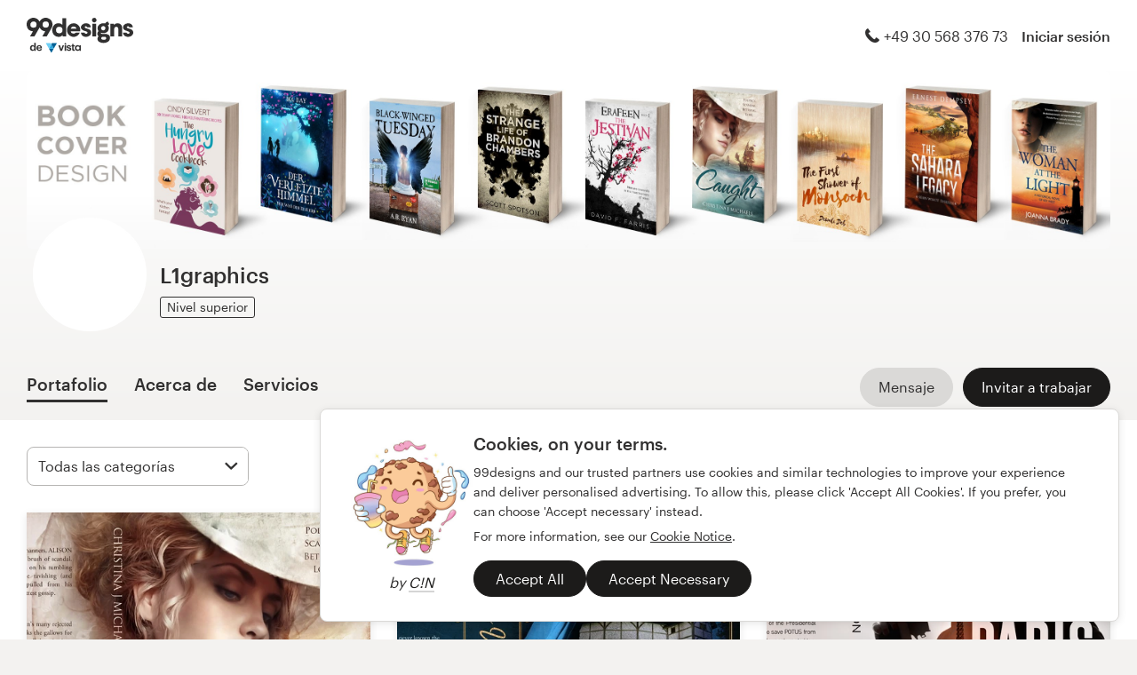

--- FILE ---
content_type: text/html; charset=utf-8
request_url: https://99designs.es/profiles/l1graphics
body_size: 22314
content:

<!DOCTYPE html>
<html lang="es-es">

    <head>

    <!-- Use latest IE rendering mode, or Chrome Frame if available, this must go first -->
    <meta http-equiv="X-UA-Compatible" content="IE=edge,chrome=1">

    <meta charset="utf-8">

    <!-- Facebook open graph settings -->
<meta property="og:title" content="Ver diseños creativos de L1graphics | 99designs" />
<meta property="og:description" content="L1graphics tiene 210 diseños con 7511 total de Likes en su portafolio de diseño gráfico de 99designs. ¿Cuál es su favorito?" />
<meta property="og:type" content="website" />
<meta property="og:site_name" content="99designs" />
<meta property="og:url" content="https://99designs.es/profiles/l1graphics" />
<meta property="fb:app_id" content="51230776953" />

<meta property="og:image" content="https://images-workbench.99static.com/6Nc6fGaaLIP3N-aAbUetQ9d0Zfc=/99designs-contests-attachments/89/89813/attachment_89813176" />
<meta property="og:image:secure_url" content="https://images-workbench.99static.com/6Nc6fGaaLIP3N-aAbUetQ9d0Zfc=/99designs-contests-attachments/89/89813/attachment_89813176" />
<meta name="twitter:image" content="https://images-workbench.99static.com/6Nc6fGaaLIP3N-aAbUetQ9d0Zfc=/99designs-contests-attachments/89/89813/attachment_89813176" />
<link rel="image_src" href="https://images-workbench.99static.com/6Nc6fGaaLIP3N-aAbUetQ9d0Zfc=/99designs-contests-attachments/89/89813/attachment_89813176" />
<link rel="mask-icon" href="https://assets.99static.com/workbench/assets/asimov/images/99d-logomark-325f2bc6ad.svg" color="#fe5f50" />
<link rel="apple-touch-icon" href="https://assets.99static.com/workbench/assets/asimov/images/touch-icon-iphone-ad589ffee6.png" />
<link rel="apple-touch-icon" sizes="76x76" href="https://assets.99static.com/workbench/assets/asimov/images/touch-icon-ipad-2130171e90.png" />
<link rel="apple-touch-icon" sizes="120x120" href="https://assets.99static.com/workbench/assets/asimov/images/touch-icon-iphone-retina-09fe3d06a3.png" />
<link rel="apple-touch-icon" sizes="152x152" href="https://assets.99static.com/workbench/assets/asimov/images/touch-icon-ipad-retina-3417d49ce7.png" />

<!-- Twitter card settings -->
<meta name="twitter:card" content="summary" />
<meta name="twitter:site" content="@99designs" />
<meta name="twitter:title" content="Ver diseños creativos de L1graphics | 99designs" />
<meta name="twitter:description" content="L1graphics tiene 210 diseños con 7511 total de Likes en su portafolio de diseño gráfico de 99designs. ¿Cuál es su favorito?" />

<meta name="slack-app-id" content="A2D02016F" />

              <link rel="canonical" href="https://99designs.es/profiles/l1graphics" />


    <link rel="alternate" hreflang="en-US" href="https://99designs.com/profiles/l1graphics" />
    <link rel="alternate" hreflang="es-US" href="https://es.99designs.com/profiles/l1graphics" />
    <link rel="alternate" hreflang="en-AU" href="https://99designs.com.au/profiles/l1graphics" />
    <link rel="alternate" hreflang="en-CA" href="https://99designs.ca/profiles/l1graphics" />
    <link rel="alternate" hreflang="en-GB" href="https://99designs.co.uk/profiles/l1graphics" />
    <link rel="alternate" hreflang="en-IE" href="https://99designs.ie/profiles/l1graphics" />
    <link rel="alternate" hreflang="de-DE" href="https://99designs.de/profiles/l1graphics" />
    <link rel="alternate" hreflang="en-DE" href="https://en.99designs.de/profiles/l1graphics" />
    <link rel="alternate" hreflang="en-DK" href="https://99designs.dk/profiles/l1graphics" />
    <link rel="alternate" hreflang="fr-FR" href="https://99designs.fr/profiles/l1graphics" />
    <link rel="alternate" hreflang="en-FR" href="https://en.99designs.fr/profiles/l1graphics" />
    <link rel="alternate" hreflang="it-IT" href="https://99designs.it/profiles/l1graphics" />
    <link rel="alternate" hreflang="en-IT" href="https://en.99designs.it/profiles/l1graphics" />
    <link rel="alternate" hreflang="en-NO" href="https://99designs.no/profiles/l1graphics" />
    <link rel="alternate" hreflang="nl-NL" href="https://99designs.nl/profiles/l1graphics" />
    <link rel="alternate" hreflang="en-NL" href="https://en.99designs.nl/profiles/l1graphics" />
    <link rel="alternate" hreflang="pt-BR" href="https://99designs.com.br/profiles/l1graphics" />
    <link rel="alternate" hreflang="en-BR" href="https://en.99designs.com.br/profiles/l1graphics" />
    <link rel="alternate" hreflang="pt-PT" href="https://99designs.pt/profiles/l1graphics" />
    <link rel="alternate" hreflang="en-PT" href="https://en.99designs.pt/profiles/l1graphics" />
    <link rel="alternate" hreflang="es-CL" href="https://99designs.cl/profiles/l1graphics" />
    <link rel="alternate" hreflang="en-CL" href="https://en.99designs.cl/profiles/l1graphics" />
    <link rel="alternate" hreflang="es-CO" href="https://99designs.com.co/profiles/l1graphics" />
    <link rel="alternate" hreflang="en-CO" href="https://en.99designs.com.co/profiles/l1graphics" />
    <link rel="alternate" hreflang="es-MX" href="https://99designs.com.mx/profiles/l1graphics" />
    <link rel="alternate" hreflang="en-MX" href="https://en.99designs.com.mx/profiles/l1graphics" />
    <link rel="alternate" hreflang="en-ES" href="https://en.99designs.es/profiles/l1graphics" />
    <link rel="alternate" hreflang="ja-JP" href="https://99designs.jp/profiles/l1graphics" />
    <link rel="alternate" hreflang="en-JP" href="https://en.99designs.jp/profiles/l1graphics" />
    <link rel="alternate" hreflang="de-CH" href="https://99designs.ch/profiles/l1graphics" />
    <link rel="alternate" hreflang="it-CH" href="https://it.99designs.ch/profiles/l1graphics" />
    <link rel="alternate" hreflang="fr-CH" href="https://fr.99designs.ch/profiles/l1graphics" />
    <link rel="alternate" hreflang="en-CH" href="https://en.99designs.ch/profiles/l1graphics" />
    <link rel="alternate" hreflang="en-HK" href="https://99designs.hk/profiles/l1graphics" />
    <link rel="alternate" hreflang="en-SG" href="https://99designs.com.sg/profiles/l1graphics" />
    <link rel="alternate" hreflang="nl-BE" href="https://99designs.be/profiles/l1graphics" />
    <link rel="alternate" hreflang="fr-BE" href="https://fr.99designs.be/profiles/l1graphics" />
    <link rel="alternate" hreflang="en-BE" href="https://en.99designs.be/profiles/l1graphics" />
    <link rel="alternate" hreflang="de-AT" href="https://99designs.at/profiles/l1graphics" />
    <link rel="alternate" hreflang="en-AT" href="https://en.99designs.at/profiles/l1graphics" />
    <link rel="alternate" hreflang="en-US" href="https://designview.io/profiles/l1graphics" />
    <link rel="alternate" hreflang="da-DK" href="https://vistaprint.dk/profiles/l1graphics" />
    <link rel="alternate" hreflang="de-AT" href="https://vistaprint.at/profiles/l1graphics" />
    <link rel="alternate" hreflang="de-CH" href="https://vistaprint.ch/profiles/l1graphics" />
    <link rel="alternate" hreflang="de-DE" href="https://vistaprint.de/profiles/l1graphics" />
    <link rel="alternate" hreflang="en-AU" href="https://vistaprint.com.au/profiles/l1graphics" />
    <link rel="alternate" hreflang="en-CA" href="https://vistaprint.ca/profiles/l1graphics" />
    <link rel="alternate" hreflang="en-GB" href="https://vistaprint.co.uk/profiles/l1graphics" />
    <link rel="alternate" hreflang="en-IE" href="https://vistaprint.ie/profiles/l1graphics" />
    <link rel="alternate" hreflang="en-IN" href="https://vistaprint.in/profiles/l1graphics" />
    <link rel="alternate" hreflang="en-NZ" href="https://vistaprint.co.nz/profiles/l1graphics" />
    <link rel="alternate" hreflang="en-PT" href="https://vistaprint.pt/profiles/l1graphics" />
    <link rel="alternate" hreflang="en-SG" href="https://vistaprint.sg/profiles/l1graphics" />
    <link rel="alternate" hreflang="en-US" href="https://vistaprint.com/profiles/l1graphics" />
    <link rel="alternate" hreflang="es-ES" href="https://vistaprint.es/profiles/l1graphics" />
    <link rel="alternate" hreflang="es-US" href="https://vistaprint.com/profiles/l1graphics" />
    <link rel="alternate" hreflang="fi-FI" href="https://vistaprint.fi/profiles/l1graphics" />
    <link rel="alternate" hreflang="fr-BE" href="https://vistaprint.be/profiles/l1graphics" />
    <link rel="alternate" hreflang="fr-CA" href="https://vistaprint.ca/profiles/l1graphics" />
    <link rel="alternate" hreflang="fr-CH" href="https://vistaprint.ch/profiles/l1graphics" />
    <link rel="alternate" hreflang="fr-FR" href="https://vistaprint.fr/profiles/l1graphics" />
    <link rel="alternate" hreflang="it-CH" href="https://vistaprint.ch/profiles/l1graphics" />
    <link rel="alternate" hreflang="it-IT" href="https://vistaprint.it/profiles/l1graphics" />
    <link rel="alternate" hreflang="ja-JP" href="https://vistaprint.jp/profiles/l1graphics" />
    <link rel="alternate" hreflang="nb-NO" href="https://vistaprint.no/profiles/l1graphics" />
    <link rel="alternate" hreflang="nl-BE" href="https://vistaprint.ne/profiles/l1graphics" />
    <link rel="alternate" hreflang="nl-NL" href="https://vistaprint.nl/profiles/l1graphics" />
    <link rel="alternate" hreflang="pt-PT" href="https://vistaprint.pt/profiles/l1graphics" />
    <link rel="alternate" hreflang="sv-SE" href="https://vistaprint.se/profiles/l1graphics" />


    <!-- Device settings -->
    <meta name="format-detection" content="telephone=no" />

    <!-- Use device width, allow pinch+zoom -->
    <meta name="viewport" content="width=device-width, initial-scale=1">

    <!-- Mobile IE ClearType -->
    <meta http-equiv="cleartype" content="on">

    <!-- Specifying Sub-pixel Metrics in IE's Legacy Modes -->
    <!-- http://www.webappers.com/2012/12/25/how-to-correct-legacy-document-problems-with-fonts/ -->
    <meta http-equiv="X-UA-TextLayoutMetrics" content="natural" />

    <!-- Title for Web Clips on iOS devices -->
    <meta name="apple-mobile-web-app-title" content="99designs">

    <title>Ver diseños creativos de L1graphics | 99designs</title>

    

    <meta name="description" content="L1graphics tiene 210 diseños con 7511 total de Likes en su portafolio de diseño gráfico de 99designs. ¿Cuál es su favorito?" />
    <meta name="keywords" content="crowdsource, graphic design, design, contests, design contests" />
    <meta name="author" content="99designs" />


    <link rel="icon" sizes="16x16 32x32" href="https://assets.99static.com/workbench/assets/asimov/images/favicon-88f58c10e9.ico" />

    <meta name="csrf-param" content="authenticity_token" />
<meta name="csrf-token" content="MHTZW5sd7sZ1fjgSeq3mIwKWlTS4SXZ3752qYhu7HK6JIiErVZKMrqdL48f_C3qS1XC_txP85i901dQAwQW1vg" />

    <link rel="stylesheet" media="screen" href="https://assets.99static.com/workbench/assets/css/layout-ef6a55c67f.css" />
    <link rel="stylesheet" media="screen" href="https://assets.99static.com/workbench/assets/css/fonts-db6c9da067.css" />
        <link rel="stylesheet" media="screen" href="https://assets.99static.com/workbench/assets/css/profiles-profiles-f73142ef73.css" />
    <link rel="stylesheet" media="screen" href="https://assets.99static.com/workbench/assets/css/design-details-368acb4255.css" />


    <script src="/accounts/accounts.js"></script>

        <script src="//d2wy8f7a9ursnm.cloudfront.net/bugsnag-3.min.js" data-apikey="0dc2015cfbcfeb7cde28f8a91fc7850c"></script>
        <script>
        </script>
</head>


    <body class="max--widescreen app-layout app-layout--default sl_notranslate">
            <script>
        var dataLayer = dataLayer || [];
        dataLayer.push({"isAdmin":false,"isDesigner":false,"isCustomer":false,"affiliateCode":null});
    </script>



<div class="oc-wrapper"
    data-oc-name="left right"
    data-globalnavui
    data-globalnavui-userrole="logged-out"
    data-page-wrapper
    >

    <div class="oc-content--main" data-oc-canvas="left right">
        <div
          data-promo-bar
          data-promo-bar-endpoint="/noticebar"
          data-hidden
        ></div>
                    <header class="site-header site-header--static site-header--signed-out"
  ><div class="site-header__inner1"
    ><div class="site-header__inner2"
      ><div class="site-header__item site-header__item--left-oc-trigger"
        ><button
          class="site-header__left-oc-trigger"
          type="button"
          data-oc-trigger="left"
          aria-label="Menú"
        ></button></div
      ><div class="site-header__item site-header__item--branding"
        ><a class="site-header__site-logo" href="/" title="99designs de Vista"
          ><div
            class="site-header__site-logo__image site-header__site-logo__image--es"
            aria-label="99designs de Vista"
          ></div></a></div
      ><div class="site-header__item site-header__item--focused-navigation"
        ><div class="top-level-nav"
          ><div class="top-level-nav__item top-level-nav__item--first"
            ><span
              class="icon icon--phone-1 icon--offset-right icon--inline"
            ></span
            >+49 30 568 376 73</div
          ></div
        ></div
      ><div class="site-header__item site-header__item--account-navigation"
        ><div class="top-level-nav"
          ><div class="top-level-nav__item top-level-nav__item--first"
            ><a
              class="top-level-nav__item__link SMOKETEST_login_link"
              href="/login"
              data-globalnavui-loginlink="data-globalnavui-loginlink"
              >Iniciar sesión</a
            ></div
          ></div
        ></div
      ><div class="site-header__item site-header__item--right-oc-trigger"
        ><div class="top-level-nav"
          ><div class="top-level-nav__item top-level-nav__item--first"
            ><a
              class="top-level-nav__item__link SMOKETEST_login_link"
              href="/login"
              data-globalnavui-loginlink="data-globalnavui-loginlink"
              >Iniciar sesión</a
            ></div
          ></div
        ></div
      ></div
    ></div
  ></header
>



        <div class="app-layout__content" role="main">

            <div class="app-layout__content__body">
                



<div data-tab-panelset>
    <div class="content-header">
    <div class="row">
        <div class="column">
            <div class="cover-image"
     data-cover-image
     data-has-cover-image="true">
    <div
        class="cover-image__image"
        data-cover-image-display
        data-cover-image-backup-url=https://images-workbench.99static.com/HuWZL_wSODvLbM_j7g2xc90PzHY=/filters:extract_cover()/99designs-profiles/cover-images-v2/1785911/1f890c0f-50c5-4e30-8c42-a5f713227cf8.jpg)
        style=background-image:url(&#39;https://images-workbench.99static.com/HuWZL_wSODvLbM_j7g2xc90PzHY=/filters:extract_cover()/99designs-profiles/cover-images-v2/1785911/1f890c0f-50c5-4e30-8c42-a5f713227cf8.jpg&#39;);
        >
        <canvas class="cover-image__preview-canvas" data-cover-image-preview-canvas></canvas>
    </div>

    <div class="cover-image__user-details row">
        <div class="column">
            <div class="user-details">

                <div class="avatar-image user-details__avatar">
                    <div class="avatar-image__wrapper avatar-image__wrapper--offset">
                        <div style="background-image: url('/avatars/users/1785911/128')"
                            alt="Foto del perfil"
                            class="avatar-image__image avatar__image">
                        </div>
                    </div>
                </div>

                <div class="user-details__user-info">
                    <div>
                        <h1 class="user-details__name">
                            L1graphics
                        </h1>
                        <span>
                        </span>
                    </div>

                        <span data-tooltip title="Profesionales en los que 99designs ha depositado su confianza por sus habilidades y creatividad" class="user-details__item">
        <span class="pill pill--top-level">
            Nivel superior
        </span>
    </span>


                </div>
            </div>
        </div>
    </div>


</div>

            <div class="tab-nav">
    <div class="row">
        <div class="column">

                <div class="user-details__bottom-right">
                        <a
                        href="/users/1785911/contact"
                        class="user-details__bottom-right-button user-details__message-button button button--secondary"
                        rel="nofollow"
                        title= "Enviar un mensaje a L1graphics">
                            <span class="button__inner">
                                <span class="button__label">
                                    Mensaje
                                </span>
                            </span>
                        </a>
                            <a
        href="/profiles/l1graphics/invites"
        class="user-details__bottom-right-button button button--primary"
        rel="nofollow"
        data-track-invite-designer="1785911">
        <span class="button__inner">
            <span class="button__label">
                Invitar a trabajar
            </span>
        </span>
    </a>

                </div>
            <a class="tab-nav__item tab-nav__item--first"
             href="/profiles/l1graphics"
             data-active
             data-tab-nav="portfolio"
             >
                <h2 class="tab-nav__item__title">
                    Portafolio
                </h2>
            </a>

            <a class="tab-nav__item"
             href="/profiles/l1graphics/about"
             
             
             data-tab-nav="about"
             >
                <h2 class="tab-nav__item__title">
                    Acerca de
                </h2>
            </a>

                <a class="tab-nav__item"
                 href="/profiles/l1graphics/services"
                 >
                    <h2 class="tab-nav__item__title">
                        Servicios
                    </h2>
                </a>

        </div>
    </div>
</div>

        </div>
    </div>
</div>

    <article class="content-body">
        <div class="content-body__inner-1">
            <div class="content-body__inner-2">
                



                <div data-tab-panel='portfolio'
                    data-active
                >
                            
        <section class="section">
            <div class="filter-controls" id="filter-controls">
                <form class="filter-controls" data-form-add-fragment-identifier="filter-controls" action="/profiles/l1graphics" accept-charset="UTF-8" method="get">
                        <div class="filter-controls__control filter-controls__control--left"
                             data-category-selector
                             data-state="inactive">
                            <span class="select">
    <select name="category" id="category" data-select-dropdown-select=""><option value="">Todas las categorías</option><optgroup label="Libro y revista"><option value="book-cover-design">Portada de libro (208)</option></optgroup><optgroup label="Negocio y publicidad"><option value="poster-design">Póster (2)</option></optgroup></select>
</span>

                        </div>
                        <div class="filter-controls__control filter-controls__control--right"
                             data-category-selector
                             data-state="inactive">
                            <span class="select">
    <select name="order" id="order" data-select-dropdown-select=""><option selected="selected" value="featured">Destacados</option>
<option value="recent">Recientes</option>
<option value="popular">Más popular</option></select>
</span>

                        </div>
                    <input type="submit" name="commit" value="Enviar" data-hidden="" data-disable-with="Enviar" />
</form>            </div>
        </section>
    <div class="filter-controls--small-screen">
        <section class="section">
            <h4 class="profile__page-title">
                Portafolio
            </h4>
            <div class="filter-controls__control--right">
                <button class="button button--secondary button--icon"
                        data-small-screen-off-canvas-filters-button
                        data-small-screen-off-canvas-filters-button-name="filters">
                    <span class="icon icon--filters-1"></span>
                </button>
            </div>
        </section>
    </div>
    <section class="section">

        <script id="ddo-app-data" type="text/json">
            {
            "initData": {
                "activeUser": {},
                "intlMessages": {"show_more":"Mostrar más","back_to_overview":"Volver al resumen","delete_action":"Borrar","deleted_status":"Borrado","discover_more_designs":"Descubrir más diseños","comment_action_timeout":"Ya no se puede editar el comentario. Por favor, deja un nuevo comentario.","comment_cancel":"Cancelar","comment_sending":"Enviando...","comment_deleting":"Borrando…","comment_error":"Error","comment_is_edited":"editado","comment_deleted":"Comentario eliminado","comment_form_placeholder":"Deje un comentario","main_cta_invite":"Invitar a trabajar","main_cta_unavailable":"No disponible para trabajar","main_cta_edit":"Editar diseño","main_cta_see_profile":"Ver portafolio","designed_by_user":"de {user}","see_full_portfolio":"Ver portafolio completo","see_other_designs":"Ver otros diseños","sketches_loading":"Cargando...","sketches_saving":"Guardando...","sketches_saved":"Guardado","sketches_error":"Error","share":"Compartir","facebook":"Facebook","twitter":"Twitter","pinterest":"Pinterest","linkedin":"LinkedIn","zoom_out_tooltip":"Alejar (-)","send_message_tooltip":"Enviar comentario (ctrl / cmd + enter)","zoom_in_tooltip":"Ampliar (+)","enter_fullscreen_tooltip":"Presentación modo pantalla completa","exit_fullscreen_tooltip":"Salir del modo presentación (ESC)","close_ddo_tooltip":"Cerrar visualización del diseño (ESC)","pagination_previous_tooltip":"Anterior (flecha izquierda)","pagination_next_tooltip":"Siguiente (flecha derecha)","set_favorite_designer":"Agregar {displayName} a favoritos","unset_favorite_designer":"Eliminar {displayName} de mis favoritos"},
                "designCollection": {"designPageOffset":0,"totalDesignCount":210,"_embedded":{"designs":[{"design_id":1010746,"name":"Caught - Historical Novel","createdAt":"2017-10-26T06:48:30.000Z","height":1272,"width":1869,"description":"\u003cp\u003eI wanted to create a cinematic layout that screamed historical romance. The woman was photo manipulated to resemble the characteristics of the heroine and the duel scene at the back cover was created out of different stock elements. I also added some aging effects to the title font to make it look more appropriate for this genre and give a more unique feel to the overall layout.\u003c/p\u003e","industry_key":"entertainment","projectDesignId":null,"previewUrl":"https://images-workbench.99static.com/6Nc6fGaaLIP3N-aAbUetQ9d0Zfc=/99designs-contests-attachments/89/89813/attachment_89813176","likedByUser":false,"likeCount":287,"marketingCtaButton":{"text":"Ver más de este concurso","url":"/book-cover-design/contests/historical-romance-seeks-eye-catching-cover-responsive-ch-764959"},"showUrl":"https://99designs.es/profiles/l1graphics/designs/1010746","dataFavoriteDesignerUrl":"https://99designs.es/profiles/xhr/favorite-designers/1785911","shareData":[{"name":"facebook","iconVariation":"icon--facebook-1","shareUrl":"https://www.facebook.com/sharer.php?u=https%3A%2F%2F99designs.es%2Fprofiles%2Fl1graphics%2Fdesigns%2F1010746"},{"name":"twitter","iconVariation":"icon--twitter-1","shareUrl":"https://twitter.com/share?url=https%3A%2F%2F99designs.es%2Fprofiles%2Fl1graphics%2Fdesigns%2F1010746"},{"name":"pinterest","iconVariation":"icon--pinterest-1","shareUrl":"https://pinterest.com/pin/create/link/?url=https%3A%2F%2F99designs.es%2Fprofiles%2Fl1graphics%2Fdesigns%2F1010746"},{"name":"linkedin","iconVariation":"icon--linkedin-3","shareUrl":"https://www.linkedin.com/shareArticle?url=https%3A%2F%2F99designs.es%2Fprofiles%2Fl1graphics%2Fdesigns%2F1010746"}],"categoryEntryInfo":"Ganador de concurso de Portada de libro","tags":[{"name":"Portada de libro","href":"/discover?category=book-cover-design"},{"name":"Entretenimiento y bellas artes","href":"/discover?industry=entertainment"},{"name":"woman","href":"/discover?tags=woman"},{"name":"romance","href":"/discover?tags=romance"},{"name":"victorian","href":"/discover?tags=victorian"},{"name":"historical-romance","href":"/discover?tags=historical-romance"},{"name":"historical-fiction","href":"/discover?tags=historical-fiction"},{"name":"l1graphics","href":"/discover?tags=l1graphics"},{"name":"adobe-photoshop-cs6","href":"/discover?tags=adobe-photoshop-cs6"}],"currentPageIndex":0,"login_or_signup":"Por favor \u003ca class=\"link\" href='/login?from=https%3A%2F%2F99designs.es%2Fprofiles%2Fl1graphics%2Fdesigns%2F1010746'\u003einicie sesión\u003c/a\u003e o \u003ca class=\"link\" href='/signup?from=https%3A%2F%2F99designs.es%2Fprofiles%2Fl1graphics%2Fdesigns%2F1010746'\u003eregístrese\u003c/a\u003e para guardar sus diseños favoritos\n","_embedded":{"creator":{"id":1785911,"userId":1785911,"name":"L1graphics","avatarUrl":"/avatars/users/1785911/48","showUrl":"https://99designs.es/profiles/l1graphics","isFavorite":false},"permission":{"canView":true,"canViewComments":false,"canComment":false,"canAnnotate":false,"canFavorite":false,"canLike":false,"canInvite":true,"canEdit":false,"userIdentified":false,"designerUnavailable":false,"canSketch":false}},"_links":{"self":{"href":"https://99designs.es/profiles/l1graphics/xhr/designs/1010746"},"contestUrl":{"href":"/book-cover-design/contests/historical-romance-seeks-eye-catching-cover-responsive-ch-764959"},"inviteToWorkUrl":{"href":"https://99designs.es/profiles/l1graphics/invites"},"profileUrl":{"href":"https://99designs.es/profiles/l1graphics"},"likeDesignUrl":{"href":"https://99designs.es/profiles/l1graphics/designs/1010746/design_like"},"editDesignUrl":{"href":"https://99designs.es/profiles/l1graphics/designs/1010746/edit"},"lastSeenTimeUrl":{"href":"https://99designs.es/profiles/xhr/last-seen-time/1785911"},"lastSeenTimesUrl":{"href":"https://99designs.es/profiles/xhr/last-seen-time/users?ids=1785911"},"designLikesUrl":{"href":"https://99designs.es/profiles/1785911/designs/1010746/xhr/design_likes/1"}}},{"design_id":1378849,"name":"Shakespeare's Witch ","createdAt":"2019-03-04T08:08:08.000Z","height":2700,"width":3898,"description":"\u003cp\u003eSet against the first production of Macbeth in 1606, Shakespeare’s Witch is a seductive tale of the origins of the curse of the Scottish Play.\u003c/p\u003e","industry_key":"entertainment","projectDesignId":14110,"previewUrl":"https://images-workbench.99static.com/1wfz7M99RS5YRtDuuJtJjFp9OyI=/http://s3.amazonaws.com/projects-files/52/5253/525358/f9acf67b-12c4-4d0b-b173-203ab8341c8f.jpg","likedByUser":false,"likeCount":170,"marketingCtaButton":{"text":"Más información sobre 99designs","url":"/"},"showUrl":"https://99designs.es/profiles/l1graphics/designs/1378849","dataFavoriteDesignerUrl":"https://99designs.es/profiles/xhr/favorite-designers/1785911","shareData":[{"name":"facebook","iconVariation":"icon--facebook-1","shareUrl":"https://www.facebook.com/sharer.php?u=https%3A%2F%2F99designs.es%2Fprofiles%2Fl1graphics%2Fdesigns%2F1378849"},{"name":"twitter","iconVariation":"icon--twitter-1","shareUrl":"https://twitter.com/share?url=https%3A%2F%2F99designs.es%2Fprofiles%2Fl1graphics%2Fdesigns%2F1378849"},{"name":"pinterest","iconVariation":"icon--pinterest-1","shareUrl":"https://pinterest.com/pin/create/link/?url=https%3A%2F%2F99designs.es%2Fprofiles%2Fl1graphics%2Fdesigns%2F1378849"},{"name":"linkedin","iconVariation":"icon--linkedin-3","shareUrl":"https://www.linkedin.com/shareArticle?url=https%3A%2F%2F99designs.es%2Fprofiles%2Fl1graphics%2Fdesigns%2F1378849"}],"categoryEntryInfo":null,"tags":[{"name":"Portada de libro","href":"/discover?category=book-cover-design"},{"name":"Entretenimiento y bellas artes","href":"/discover?industry=entertainment"},{"name":"love","href":"/discover?tags=love"},{"name":"fantasy","href":"/discover?tags=fantasy"},{"name":"romance","href":"/discover?tags=romance"},{"name":"theatre","href":"/discover?tags=theatre"},{"name":"magic","href":"/discover?tags=magic"},{"name":"gothic","href":"/discover?tags=gothic"},{"name":"paranormal","href":"/discover?tags=paranormal"},{"name":"shakespeare","href":"/discover?tags=shakespeare"},{"name":"sorcery","href":"/discover?tags=sorcery"},{"name":"witchcraft","href":"/discover?tags=witchcraft"},{"name":"l1graphics","href":"/discover?tags=l1graphics"},{"name":"adobe-photoshop-cs6","href":"/discover?tags=adobe-photoshop-cs6"},{"name":"Adobe-Illustrator-CS6","href":"/discover?tags=Adobe-Illustrator-CS6"}],"currentPageIndex":0,"login_or_signup":"Por favor \u003ca class=\"link\" href='/login?from=https%3A%2F%2F99designs.es%2Fprofiles%2Fl1graphics%2Fdesigns%2F1378849'\u003einicie sesión\u003c/a\u003e o \u003ca class=\"link\" href='/signup?from=https%3A%2F%2F99designs.es%2Fprofiles%2Fl1graphics%2Fdesigns%2F1378849'\u003eregístrese\u003c/a\u003e para guardar sus diseños favoritos\n","_embedded":{"creator":{"id":1785911,"userId":1785911,"name":"L1graphics","avatarUrl":"/avatars/users/1785911/48","showUrl":"https://99designs.es/profiles/l1graphics","isFavorite":false},"permission":{"canView":true,"canViewComments":false,"canComment":false,"canAnnotate":false,"canFavorite":false,"canLike":false,"canInvite":true,"canEdit":false,"userIdentified":false,"designerUnavailable":false,"canSketch":false}},"_links":{"self":{"href":"https://99designs.es/profiles/l1graphics/xhr/designs/1378849"},"contestUrl":{"href":null},"inviteToWorkUrl":{"href":"https://99designs.es/profiles/l1graphics/invites"},"profileUrl":{"href":"https://99designs.es/profiles/l1graphics"},"likeDesignUrl":{"href":"https://99designs.es/profiles/l1graphics/designs/1378849/design_like"},"editDesignUrl":{"href":"https://99designs.es/profiles/l1graphics/designs/1378849/edit"},"lastSeenTimeUrl":{"href":"https://99designs.es/profiles/xhr/last-seen-time/1785911"},"lastSeenTimesUrl":{"href":"https://99designs.es/profiles/xhr/last-seen-time/users?ids=1785911"},"designLikesUrl":{"href":"https://99designs.es/profiles/1785911/designs/1378849/xhr/design_likes/1"}}},{"design_id":685794,"name":"The Paris plot - Adventure thriller","createdAt":"2016-09-16T20:34:48.000Z","height":1270,"width":1874,"description":"\u003cp\u003eI tried to create a simple, elegant, yet dynamic cover that would be eye catching as a thumbnail and would stand out on the shelves. I wanted to combine a stylish noir atmosphere with a splash of color, to make it look more contemporary.\u003c/p\u003e","industry_key":"entertainment","projectDesignId":null,"previewUrl":"https://images-workbench.99static.com/nBOV9STN2a5z3M_OJkR82aUVMmA=/99designs-contests-attachments/75/75889/attachment_75889990","likedByUser":false,"likeCount":150,"marketingCtaButton":{"text":"Ver más de este concurso","url":"/book-cover-design/contests/design-irresistible-powerful-book-cover-political-thriller-set-657378"},"showUrl":"https://99designs.es/profiles/l1graphics/designs/685794","dataFavoriteDesignerUrl":"https://99designs.es/profiles/xhr/favorite-designers/1785911","shareData":[{"name":"facebook","iconVariation":"icon--facebook-1","shareUrl":"https://www.facebook.com/sharer.php?u=https%3A%2F%2F99designs.es%2Fprofiles%2Fl1graphics%2Fdesigns%2F685794"},{"name":"twitter","iconVariation":"icon--twitter-1","shareUrl":"https://twitter.com/share?url=https%3A%2F%2F99designs.es%2Fprofiles%2Fl1graphics%2Fdesigns%2F685794"},{"name":"pinterest","iconVariation":"icon--pinterest-1","shareUrl":"https://pinterest.com/pin/create/link/?url=https%3A%2F%2F99designs.es%2Fprofiles%2Fl1graphics%2Fdesigns%2F685794"},{"name":"linkedin","iconVariation":"icon--linkedin-3","shareUrl":"https://www.linkedin.com/shareArticle?url=https%3A%2F%2F99designs.es%2Fprofiles%2Fl1graphics%2Fdesigns%2F685794"}],"categoryEntryInfo":"propuesta en concurso de Portada de libro","tags":[{"name":"Portada de libro","href":"/discover?category=book-cover-design"},{"name":"Entretenimiento y bellas artes","href":"/discover?industry=entertainment"},{"name":"mystery","href":"/discover?tags=mystery"},{"name":"action","href":"/discover?tags=action"},{"name":"adventure","href":"/discover?tags=adventure"},{"name":"thriller","href":"/discover?tags=thriller"},{"name":"paris","href":"/discover?tags=paris"},{"name":"suspense","href":"/discover?tags=suspense"},{"name":"Adobe Photoshop CS6","href":"/discover?tags=Adobe+Photoshop+CS6"}],"currentPageIndex":0,"login_or_signup":"Por favor \u003ca class=\"link\" href='/login?from=https%3A%2F%2F99designs.es%2Fprofiles%2Fl1graphics%2Fdesigns%2F685794'\u003einicie sesión\u003c/a\u003e o \u003ca class=\"link\" href='/signup?from=https%3A%2F%2F99designs.es%2Fprofiles%2Fl1graphics%2Fdesigns%2F685794'\u003eregístrese\u003c/a\u003e para guardar sus diseños favoritos\n","_embedded":{"creator":{"id":1785911,"userId":1785911,"name":"L1graphics","avatarUrl":"/avatars/users/1785911/48","showUrl":"https://99designs.es/profiles/l1graphics","isFavorite":false},"permission":{"canView":true,"canViewComments":false,"canComment":false,"canAnnotate":false,"canFavorite":false,"canLike":false,"canInvite":true,"canEdit":false,"userIdentified":false,"designerUnavailable":false,"canSketch":false}},"_links":{"self":{"href":"https://99designs.es/profiles/l1graphics/xhr/designs/685794"},"contestUrl":{"href":"/book-cover-design/contests/design-irresistible-powerful-book-cover-political-thriller-set-657378"},"inviteToWorkUrl":{"href":"https://99designs.es/profiles/l1graphics/invites"},"profileUrl":{"href":"https://99designs.es/profiles/l1graphics"},"likeDesignUrl":{"href":"https://99designs.es/profiles/l1graphics/designs/685794/design_like"},"editDesignUrl":{"href":"https://99designs.es/profiles/l1graphics/designs/685794/edit"},"lastSeenTimeUrl":{"href":"https://99designs.es/profiles/xhr/last-seen-time/1785911"},"lastSeenTimesUrl":{"href":"https://99designs.es/profiles/xhr/last-seen-time/users?ids=1785911"},"designLikesUrl":{"href":"https://99designs.es/profiles/1785911/designs/685794/xhr/design_likes/1"}}},{"design_id":723748,"name":"The strange life of Brandon Chambers - Psychological thriller","createdAt":"2016-10-26T14:47:05.000Z","height":1305,"width":1870,"description":"\u003cp\u003eThe first thing that popped to mind when i read the book's plot about a young man who studies phychology and starts having hallucinations, was the Rorschach test. That's why i decided to use as my main design element a Rorschach inkblot. The inkblot was painted from scratch in Photoshop. I think the shape, apart from the meaning of it, conveys a sense of mystery that suits the genre perfectly.\u003c/p\u003e","industry_key":"entertainment","projectDesignId":null,"previewUrl":"https://images-workbench.99static.com/bCaaLHulyVfhFgAsR4aP_b9bFhg=/99designs-contests-attachments/77/77297/attachment_77297447","likedByUser":false,"likeCount":116,"marketingCtaButton":{"text":"Ver más de este concurso","url":"/book-cover-design/contests/paranormal-book-cover-665956"},"showUrl":"https://99designs.es/profiles/l1graphics/designs/723748","dataFavoriteDesignerUrl":"https://99designs.es/profiles/xhr/favorite-designers/1785911","shareData":[{"name":"facebook","iconVariation":"icon--facebook-1","shareUrl":"https://www.facebook.com/sharer.php?u=https%3A%2F%2F99designs.es%2Fprofiles%2Fl1graphics%2Fdesigns%2F723748"},{"name":"twitter","iconVariation":"icon--twitter-1","shareUrl":"https://twitter.com/share?url=https%3A%2F%2F99designs.es%2Fprofiles%2Fl1graphics%2Fdesigns%2F723748"},{"name":"pinterest","iconVariation":"icon--pinterest-1","shareUrl":"https://pinterest.com/pin/create/link/?url=https%3A%2F%2F99designs.es%2Fprofiles%2Fl1graphics%2Fdesigns%2F723748"},{"name":"linkedin","iconVariation":"icon--linkedin-3","shareUrl":"https://www.linkedin.com/shareArticle?url=https%3A%2F%2F99designs.es%2Fprofiles%2Fl1graphics%2Fdesigns%2F723748"}],"categoryEntryInfo":"Ganador de concurso de Portada de libro","tags":[{"name":"Portada de libro","href":"/discover?category=book-cover-design"},{"name":"Entretenimiento y bellas artes","href":"/discover?industry=entertainment"},{"name":"modern","href":"/discover?tags=modern"},{"name":"illustration","href":"/discover?tags=illustration"},{"name":"painting","href":"/discover?tags=painting"},{"name":"mystery","href":"/discover?tags=mystery"},{"name":"fiction","href":"/discover?tags=fiction"},{"name":"psychology","href":"/discover?tags=psychology"},{"name":"thriller","href":"/discover?tags=thriller"},{"name":"psychological-thriller","href":"/discover?tags=psychological-thriller"},{"name":"psychological-mystery","href":"/discover?tags=psychological-mystery"},{"name":"Adobe Photoshop CS6","href":"/discover?tags=Adobe+Photoshop+CS6"}],"currentPageIndex":0,"login_or_signup":"Por favor \u003ca class=\"link\" href='/login?from=https%3A%2F%2F99designs.es%2Fprofiles%2Fl1graphics%2Fdesigns%2F723748'\u003einicie sesión\u003c/a\u003e o \u003ca class=\"link\" href='/signup?from=https%3A%2F%2F99designs.es%2Fprofiles%2Fl1graphics%2Fdesigns%2F723748'\u003eregístrese\u003c/a\u003e para guardar sus diseños favoritos\n","_embedded":{"creator":{"id":1785911,"userId":1785911,"name":"L1graphics","avatarUrl":"/avatars/users/1785911/48","showUrl":"https://99designs.es/profiles/l1graphics","isFavorite":false},"permission":{"canView":true,"canViewComments":false,"canComment":false,"canAnnotate":false,"canFavorite":false,"canLike":false,"canInvite":true,"canEdit":false,"userIdentified":false,"designerUnavailable":false,"canSketch":false}},"_links":{"self":{"href":"https://99designs.es/profiles/l1graphics/xhr/designs/723748"},"contestUrl":{"href":"/book-cover-design/contests/paranormal-book-cover-665956"},"inviteToWorkUrl":{"href":"https://99designs.es/profiles/l1graphics/invites"},"profileUrl":{"href":"https://99designs.es/profiles/l1graphics"},"likeDesignUrl":{"href":"https://99designs.es/profiles/l1graphics/designs/723748/design_like"},"editDesignUrl":{"href":"https://99designs.es/profiles/l1graphics/designs/723748/edit"},"lastSeenTimeUrl":{"href":"https://99designs.es/profiles/xhr/last-seen-time/1785911"},"lastSeenTimesUrl":{"href":"https://99designs.es/profiles/xhr/last-seen-time/users?ids=1785911"},"designLikesUrl":{"href":"https://99designs.es/profiles/1785911/designs/723748/xhr/design_likes/1"}}},{"design_id":1335235,"name":"Chrysalis - Fantasy novel","createdAt":"2019-01-09T07:46:58.000Z","height":2550,"width":3651,"description":"\u003cp\u003e\u003c/p\u003e","industry_key":"entertainment","projectDesignId":12938,"previewUrl":"https://images-workbench.99static.com/JnIDHScLseH5jvpk6C3fMQyhD90=/http://s3.amazonaws.com/projects-files/51/5161/516194/ca6aa394-d464-490a-81b6-7d77b437c1bf.jpg","likedByUser":false,"likeCount":94,"marketingCtaButton":{"text":"Más información sobre 99designs","url":"/"},"showUrl":"https://99designs.es/profiles/l1graphics/designs/1335235","dataFavoriteDesignerUrl":"https://99designs.es/profiles/xhr/favorite-designers/1785911","shareData":[{"name":"facebook","iconVariation":"icon--facebook-1","shareUrl":"https://www.facebook.com/sharer.php?u=https%3A%2F%2F99designs.es%2Fprofiles%2Fl1graphics%2Fdesigns%2F1335235"},{"name":"twitter","iconVariation":"icon--twitter-1","shareUrl":"https://twitter.com/share?url=https%3A%2F%2F99designs.es%2Fprofiles%2Fl1graphics%2Fdesigns%2F1335235"},{"name":"pinterest","iconVariation":"icon--pinterest-1","shareUrl":"https://pinterest.com/pin/create/link/?url=https%3A%2F%2F99designs.es%2Fprofiles%2Fl1graphics%2Fdesigns%2F1335235"},{"name":"linkedin","iconVariation":"icon--linkedin-3","shareUrl":"https://www.linkedin.com/shareArticle?url=https%3A%2F%2F99designs.es%2Fprofiles%2Fl1graphics%2Fdesigns%2F1335235"}],"categoryEntryInfo":null,"tags":[{"name":"Portada de libro","href":"/discover?category=book-cover-design"},{"name":"Entretenimiento y bellas artes","href":"/discover?industry=entertainment"},{"name":"dark","href":"/discover?tags=dark"},{"name":"fantasy","href":"/discover?tags=fantasy"},{"name":"romance","href":"/discover?tags=romance"},{"name":"adventure","href":"/discover?tags=adventure"},{"name":"magic","href":"/discover?tags=magic"},{"name":"wizard","href":"/discover?tags=wizard"},{"name":"german","href":"/discover?tags=german"},{"name":"paranormal","href":"/discover?tags=paranormal"},{"name":"fairytale","href":"/discover?tags=fairytale"},{"name":"Adobe Photoshop CS6","href":"/discover?tags=Adobe+Photoshop+CS6"}],"currentPageIndex":0,"login_or_signup":"Por favor \u003ca class=\"link\" href='/login?from=https%3A%2F%2F99designs.es%2Fprofiles%2Fl1graphics%2Fdesigns%2F1335235'\u003einicie sesión\u003c/a\u003e o \u003ca class=\"link\" href='/signup?from=https%3A%2F%2F99designs.es%2Fprofiles%2Fl1graphics%2Fdesigns%2F1335235'\u003eregístrese\u003c/a\u003e para guardar sus diseños favoritos\n","_embedded":{"creator":{"id":1785911,"userId":1785911,"name":"L1graphics","avatarUrl":"/avatars/users/1785911/48","showUrl":"https://99designs.es/profiles/l1graphics","isFavorite":false},"permission":{"canView":true,"canViewComments":false,"canComment":false,"canAnnotate":false,"canFavorite":false,"canLike":false,"canInvite":true,"canEdit":false,"userIdentified":false,"designerUnavailable":false,"canSketch":false}},"_links":{"self":{"href":"https://99designs.es/profiles/l1graphics/xhr/designs/1335235"},"contestUrl":{"href":null},"inviteToWorkUrl":{"href":"https://99designs.es/profiles/l1graphics/invites"},"profileUrl":{"href":"https://99designs.es/profiles/l1graphics"},"likeDesignUrl":{"href":"https://99designs.es/profiles/l1graphics/designs/1335235/design_like"},"editDesignUrl":{"href":"https://99designs.es/profiles/l1graphics/designs/1335235/edit"},"lastSeenTimeUrl":{"href":"https://99designs.es/profiles/xhr/last-seen-time/1785911"},"lastSeenTimesUrl":{"href":"https://99designs.es/profiles/xhr/last-seen-time/users?ids=1785911"},"designLikesUrl":{"href":"https://99designs.es/profiles/1785911/designs/1335235/xhr/design_likes/1"}}},{"design_id":1170771,"name":"Literary Fiction","createdAt":"2018-05-17T06:24:39.000Z","height":2539,"width":3501,"description":"\u003cp\u003eThis is the cover for the hardback edition of \"Die Schulter des Riesen\". A literary fiction novel by Raffael Rauhenberg.\u003c/p\u003e","industry_key":"entertainment","projectDesignId":8830,"previewUrl":"https://images-workbench.99static.com/zCmiLxf4D7WpwEQFNyskQ7vzN3k=/http://s3.amazonaws.com/projects-files/40/4072/407256/9cf622ad-d31e-4e03-b2bb-1c0dd58bcf05.jpg","likedByUser":false,"likeCount":109,"marketingCtaButton":{"text":"Más información sobre 99designs","url":"/"},"showUrl":"https://99designs.es/profiles/l1graphics/designs/1170771","dataFavoriteDesignerUrl":"https://99designs.es/profiles/xhr/favorite-designers/1785911","shareData":[{"name":"facebook","iconVariation":"icon--facebook-1","shareUrl":"https://www.facebook.com/sharer.php?u=https%3A%2F%2F99designs.es%2Fprofiles%2Fl1graphics%2Fdesigns%2F1170771"},{"name":"twitter","iconVariation":"icon--twitter-1","shareUrl":"https://twitter.com/share?url=https%3A%2F%2F99designs.es%2Fprofiles%2Fl1graphics%2Fdesigns%2F1170771"},{"name":"pinterest","iconVariation":"icon--pinterest-1","shareUrl":"https://pinterest.com/pin/create/link/?url=https%3A%2F%2F99designs.es%2Fprofiles%2Fl1graphics%2Fdesigns%2F1170771"},{"name":"linkedin","iconVariation":"icon--linkedin-3","shareUrl":"https://www.linkedin.com/shareArticle?url=https%3A%2F%2F99designs.es%2Fprofiles%2Fl1graphics%2Fdesigns%2F1170771"}],"categoryEntryInfo":null,"tags":[{"name":"Portada de libro","href":"/discover?category=book-cover-design"},{"name":"Entretenimiento y bellas artes","href":"/discover?industry=entertainment"},{"name":"fiction","href":"/discover?tags=fiction"},{"name":"literature","href":"/discover?tags=literature"},{"name":"drama","href":"/discover?tags=drama"},{"name":"literary-fiction","href":"/discover?tags=literary-fiction"},{"name":"Adobe Photoshop CS6","href":"/discover?tags=Adobe+Photoshop+CS6"}],"currentPageIndex":0,"login_or_signup":"Por favor \u003ca class=\"link\" href='/login?from=https%3A%2F%2F99designs.es%2Fprofiles%2Fl1graphics%2Fdesigns%2F1170771'\u003einicie sesión\u003c/a\u003e o \u003ca class=\"link\" href='/signup?from=https%3A%2F%2F99designs.es%2Fprofiles%2Fl1graphics%2Fdesigns%2F1170771'\u003eregístrese\u003c/a\u003e para guardar sus diseños favoritos\n","_embedded":{"creator":{"id":1785911,"userId":1785911,"name":"L1graphics","avatarUrl":"/avatars/users/1785911/48","showUrl":"https://99designs.es/profiles/l1graphics","isFavorite":false},"permission":{"canView":true,"canViewComments":false,"canComment":false,"canAnnotate":false,"canFavorite":false,"canLike":false,"canInvite":true,"canEdit":false,"userIdentified":false,"designerUnavailable":false,"canSketch":false}},"_links":{"self":{"href":"https://99designs.es/profiles/l1graphics/xhr/designs/1170771"},"contestUrl":{"href":null},"inviteToWorkUrl":{"href":"https://99designs.es/profiles/l1graphics/invites"},"profileUrl":{"href":"https://99designs.es/profiles/l1graphics"},"likeDesignUrl":{"href":"https://99designs.es/profiles/l1graphics/designs/1170771/design_like"},"editDesignUrl":{"href":"https://99designs.es/profiles/l1graphics/designs/1170771/edit"},"lastSeenTimeUrl":{"href":"https://99designs.es/profiles/xhr/last-seen-time/1785911"},"lastSeenTimesUrl":{"href":"https://99designs.es/profiles/xhr/last-seen-time/users?ids=1785911"},"designLikesUrl":{"href":"https://99designs.es/profiles/1785911/designs/1170771/xhr/design_likes/1"}}},{"design_id":1770532,"name":"Looking for Lucy","createdAt":"2020-12-07T10:03:54.000Z","height":2697,"width":3937,"description":"\u003cp\u003e\"A house of secrets. A missing child. And parents who lie.\"\u003c/p\u003e\n\n\u003cp\u003eA Contemporary Psychological Thriller by author Jane E. James.\u003c/p\u003e","industry_key":"entertainment","projectDesignId":26300,"previewUrl":"https://images-workbench.99static.com/Zv-dY6QPL8RU5aepzepRNwKJIgg=/http://s3.amazonaws.com/projects-files/96/9695/969569/5ed902d5-6d8d-4622-afcd-778a4a7d800a.jpg","likedByUser":false,"likeCount":55,"marketingCtaButton":{"text":"Más información sobre 99designs","url":"/"},"showUrl":"https://99designs.es/profiles/l1graphics/designs/1770532","dataFavoriteDesignerUrl":"https://99designs.es/profiles/xhr/favorite-designers/1785911","shareData":[{"name":"facebook","iconVariation":"icon--facebook-1","shareUrl":"https://www.facebook.com/sharer.php?u=https%3A%2F%2F99designs.es%2Fprofiles%2Fl1graphics%2Fdesigns%2F1770532"},{"name":"twitter","iconVariation":"icon--twitter-1","shareUrl":"https://twitter.com/share?url=https%3A%2F%2F99designs.es%2Fprofiles%2Fl1graphics%2Fdesigns%2F1770532"},{"name":"pinterest","iconVariation":"icon--pinterest-1","shareUrl":"https://pinterest.com/pin/create/link/?url=https%3A%2F%2F99designs.es%2Fprofiles%2Fl1graphics%2Fdesigns%2F1770532"},{"name":"linkedin","iconVariation":"icon--linkedin-3","shareUrl":"https://www.linkedin.com/shareArticle?url=https%3A%2F%2F99designs.es%2Fprofiles%2Fl1graphics%2Fdesigns%2F1770532"}],"categoryEntryInfo":null,"tags":[{"name":"Portada de libro","href":"/discover?category=book-cover-design"},{"name":"Entretenimiento y bellas artes","href":"/discover?industry=entertainment"},{"name":"atmospheric","href":"/discover?tags=atmospheric"},{"name":"fiction","href":"/discover?tags=fiction"},{"name":"contemporary","href":"/discover?tags=contemporary"},{"name":"thriller","href":"/discover?tags=thriller"},{"name":"menacing","href":"/discover?tags=menacing"},{"name":"sinister","href":"/discover?tags=sinister"},{"name":"little-girl","href":"/discover?tags=little-girl"},{"name":"psychological-thriller","href":"/discover?tags=psychological-thriller"},{"name":"suspense","href":"/discover?tags=suspense"},{"name":"manor","href":"/discover?tags=manor"},{"name":"Adobe Photoshop CS6","href":"/discover?tags=Adobe+Photoshop+CS6"}],"currentPageIndex":0,"login_or_signup":"Por favor \u003ca class=\"link\" href='/login?from=https%3A%2F%2F99designs.es%2Fprofiles%2Fl1graphics%2Fdesigns%2F1770532'\u003einicie sesión\u003c/a\u003e o \u003ca class=\"link\" href='/signup?from=https%3A%2F%2F99designs.es%2Fprofiles%2Fl1graphics%2Fdesigns%2F1770532'\u003eregístrese\u003c/a\u003e para guardar sus diseños favoritos\n","_embedded":{"creator":{"id":1785911,"userId":1785911,"name":"L1graphics","avatarUrl":"/avatars/users/1785911/48","showUrl":"https://99designs.es/profiles/l1graphics","isFavorite":false},"permission":{"canView":true,"canViewComments":false,"canComment":false,"canAnnotate":false,"canFavorite":false,"canLike":false,"canInvite":true,"canEdit":false,"userIdentified":false,"designerUnavailable":false,"canSketch":false}},"_links":{"self":{"href":"https://99designs.es/profiles/l1graphics/xhr/designs/1770532"},"contestUrl":{"href":null},"inviteToWorkUrl":{"href":"https://99designs.es/profiles/l1graphics/invites"},"profileUrl":{"href":"https://99designs.es/profiles/l1graphics"},"likeDesignUrl":{"href":"https://99designs.es/profiles/l1graphics/designs/1770532/design_like"},"editDesignUrl":{"href":"https://99designs.es/profiles/l1graphics/designs/1770532/edit"},"lastSeenTimeUrl":{"href":"https://99designs.es/profiles/xhr/last-seen-time/1785911"},"lastSeenTimesUrl":{"href":"https://99designs.es/profiles/xhr/last-seen-time/users?ids=1785911"},"designLikesUrl":{"href":"https://99designs.es/profiles/1785911/designs/1770532/xhr/design_likes/1"}}},{"design_id":1038720,"name":"Der weg des Heilers, Book 1 - Young adult fantasy series.","createdAt":"2017-11-30T07:26:32.000Z","height":2697,"width":3777,"description":"\u003cp\u003eThis is the first book of a German young-adult fantasy series. The client wanted a magical atmosphere and a not so dark approach. \u003c/p\u003e\n\n\u003cp\u003eI photomanipulated numerous images and combined digital painting in order to tie the elements together in a beautiful magical scene.\u003c/p\u003e","industry_key":"entertainment","projectDesignId":6608,"previewUrl":"https://images-workbench.99static.com/2ytDp8JDdzgvUU7cjgdNc09XsRc=/http://s3.amazonaws.com/projects-files/37/3758/375817/6ee72999-2e33-404a-b745-aa1280603179.jpg","likedByUser":false,"likeCount":111,"marketingCtaButton":{"text":"Más información sobre 99designs","url":"/"},"showUrl":"https://99designs.es/profiles/l1graphics/designs/1038720","dataFavoriteDesignerUrl":"https://99designs.es/profiles/xhr/favorite-designers/1785911","shareData":[{"name":"facebook","iconVariation":"icon--facebook-1","shareUrl":"https://www.facebook.com/sharer.php?u=https%3A%2F%2F99designs.es%2Fprofiles%2Fl1graphics%2Fdesigns%2F1038720"},{"name":"twitter","iconVariation":"icon--twitter-1","shareUrl":"https://twitter.com/share?url=https%3A%2F%2F99designs.es%2Fprofiles%2Fl1graphics%2Fdesigns%2F1038720"},{"name":"pinterest","iconVariation":"icon--pinterest-1","shareUrl":"https://pinterest.com/pin/create/link/?url=https%3A%2F%2F99designs.es%2Fprofiles%2Fl1graphics%2Fdesigns%2F1038720"},{"name":"linkedin","iconVariation":"icon--linkedin-3","shareUrl":"https://www.linkedin.com/shareArticle?url=https%3A%2F%2F99designs.es%2Fprofiles%2Fl1graphics%2Fdesigns%2F1038720"}],"categoryEntryInfo":null,"tags":[{"name":"Portada de libro","href":"/discover?category=book-cover-design"},{"name":"Entretenimiento y bellas artes","href":"/discover?industry=entertainment"},{"name":"dark","href":"/discover?tags=dark"},{"name":"tree","href":"/discover?tags=tree"},{"name":"fantasy","href":"/discover?tags=fantasy"},{"name":"romance","href":"/discover?tags=romance"},{"name":"young-adult","href":"/discover?tags=young-adult"},{"name":"magic","href":"/discover?tags=magic"},{"name":"couple","href":"/discover?tags=couple"},{"name":"german","href":"/discover?tags=german"},{"name":"magical","href":"/discover?tags=magical"},{"name":"fairytale","href":"/discover?tags=fairytale"},{"name":"Adobe Photoshop CS6","href":"/discover?tags=Adobe+Photoshop+CS6"}],"currentPageIndex":0,"login_or_signup":"Por favor \u003ca class=\"link\" href='/login?from=https%3A%2F%2F99designs.es%2Fprofiles%2Fl1graphics%2Fdesigns%2F1038720'\u003einicie sesión\u003c/a\u003e o \u003ca class=\"link\" href='/signup?from=https%3A%2F%2F99designs.es%2Fprofiles%2Fl1graphics%2Fdesigns%2F1038720'\u003eregístrese\u003c/a\u003e para guardar sus diseños favoritos\n","_embedded":{"creator":{"id":1785911,"userId":1785911,"name":"L1graphics","avatarUrl":"/avatars/users/1785911/48","showUrl":"https://99designs.es/profiles/l1graphics","isFavorite":false},"permission":{"canView":true,"canViewComments":false,"canComment":false,"canAnnotate":false,"canFavorite":false,"canLike":false,"canInvite":true,"canEdit":false,"userIdentified":false,"designerUnavailable":false,"canSketch":false}},"_links":{"self":{"href":"https://99designs.es/profiles/l1graphics/xhr/designs/1038720"},"contestUrl":{"href":null},"inviteToWorkUrl":{"href":"https://99designs.es/profiles/l1graphics/invites"},"profileUrl":{"href":"https://99designs.es/profiles/l1graphics"},"likeDesignUrl":{"href":"https://99designs.es/profiles/l1graphics/designs/1038720/design_like"},"editDesignUrl":{"href":"https://99designs.es/profiles/l1graphics/designs/1038720/edit"},"lastSeenTimeUrl":{"href":"https://99designs.es/profiles/xhr/last-seen-time/1785911"},"lastSeenTimesUrl":{"href":"https://99designs.es/profiles/xhr/last-seen-time/users?ids=1785911"},"designLikesUrl":{"href":"https://99designs.es/profiles/1785911/designs/1038720/xhr/design_likes/1"}}},{"design_id":1097245,"name":"Girl Submerged - Romantic Exotic Adventure","createdAt":"2018-02-08T08:37:44.000Z","height":1270,"width":1806,"description":"\u003cp\u003e\u003c/p\u003e","industry_key":"entertainment","projectDesignId":null,"previewUrl":"https://images-workbench.99static.com/wp_baLcjh-AygOPsl_Aab6VrlOk=/99designs-contests-attachments/93/93045/attachment_93045554","likedByUser":false,"likeCount":116,"marketingCtaButton":{"text":"Ver más de este concurso","url":"/book-cover-design/contests/design-cover-sexy-thought-provoking-novel-girl-submerged-794608"},"showUrl":"https://99designs.es/profiles/l1graphics/designs/1097245","dataFavoriteDesignerUrl":"https://99designs.es/profiles/xhr/favorite-designers/1785911","shareData":[{"name":"facebook","iconVariation":"icon--facebook-1","shareUrl":"https://www.facebook.com/sharer.php?u=https%3A%2F%2F99designs.es%2Fprofiles%2Fl1graphics%2Fdesigns%2F1097245"},{"name":"twitter","iconVariation":"icon--twitter-1","shareUrl":"https://twitter.com/share?url=https%3A%2F%2F99designs.es%2Fprofiles%2Fl1graphics%2Fdesigns%2F1097245"},{"name":"pinterest","iconVariation":"icon--pinterest-1","shareUrl":"https://pinterest.com/pin/create/link/?url=https%3A%2F%2F99designs.es%2Fprofiles%2Fl1graphics%2Fdesigns%2F1097245"},{"name":"linkedin","iconVariation":"icon--linkedin-3","shareUrl":"https://www.linkedin.com/shareArticle?url=https%3A%2F%2F99designs.es%2Fprofiles%2Fl1graphics%2Fdesigns%2F1097245"}],"categoryEntryInfo":"propuesta en concurso de Portada de libro","tags":[{"name":"Portada de libro","href":"/discover?category=book-cover-design"},{"name":"Entretenimiento y bellas artes","href":"/discover?industry=entertainment"},{"name":"modern","href":"/discover?tags=modern"},{"name":"romance","href":"/discover?tags=romance"},{"name":"adventure","href":"/discover?tags=adventure"},{"name":"water","href":"/discover?tags=water"},{"name":"exotic","href":"/discover?tags=exotic"},{"name":"Adobe Photoshop CS6","href":"/discover?tags=Adobe+Photoshop+CS6"}],"currentPageIndex":0,"login_or_signup":"Por favor \u003ca class=\"link\" href='/login?from=https%3A%2F%2F99designs.es%2Fprofiles%2Fl1graphics%2Fdesigns%2F1097245'\u003einicie sesión\u003c/a\u003e o \u003ca class=\"link\" href='/signup?from=https%3A%2F%2F99designs.es%2Fprofiles%2Fl1graphics%2Fdesigns%2F1097245'\u003eregístrese\u003c/a\u003e para guardar sus diseños favoritos\n","_embedded":{"creator":{"id":1785911,"userId":1785911,"name":"L1graphics","avatarUrl":"/avatars/users/1785911/48","showUrl":"https://99designs.es/profiles/l1graphics","isFavorite":false},"permission":{"canView":true,"canViewComments":false,"canComment":false,"canAnnotate":false,"canFavorite":false,"canLike":false,"canInvite":true,"canEdit":false,"userIdentified":false,"designerUnavailable":false,"canSketch":false}},"_links":{"self":{"href":"https://99designs.es/profiles/l1graphics/xhr/designs/1097245"},"contestUrl":{"href":"/book-cover-design/contests/design-cover-sexy-thought-provoking-novel-girl-submerged-794608"},"inviteToWorkUrl":{"href":"https://99designs.es/profiles/l1graphics/invites"},"profileUrl":{"href":"https://99designs.es/profiles/l1graphics"},"likeDesignUrl":{"href":"https://99designs.es/profiles/l1graphics/designs/1097245/design_like"},"editDesignUrl":{"href":"https://99designs.es/profiles/l1graphics/designs/1097245/edit"},"lastSeenTimeUrl":{"href":"https://99designs.es/profiles/xhr/last-seen-time/1785911"},"lastSeenTimesUrl":{"href":"https://99designs.es/profiles/xhr/last-seen-time/users?ids=1785911"},"designLikesUrl":{"href":"https://99designs.es/profiles/1785911/designs/1097245/xhr/design_likes/1"}}},{"design_id":1882262,"name":"Between the Mountain and the Sky","createdAt":"2021-10-27T16:06:55.000Z","height":2697,"width":3937,"description":"\u003cp\u003e\u003c/p\u003e","industry_key":"entertainment","projectDesignId":31631,"previewUrl":"https://images-workbench.99static.com/GKpzefxAkauyyqN9IJBEurY2qNQ=/http://s3.amazonaws.com/projects-files/119/11998/1199864/d238d933-5fe4-4625-9883-9ee81442a225.jpg","likedByUser":false,"likeCount":73,"marketingCtaButton":{"text":"Más información sobre 99designs","url":"/"},"showUrl":"https://99designs.es/profiles/l1graphics/designs/1882262","dataFavoriteDesignerUrl":"https://99designs.es/profiles/xhr/favorite-designers/1785911","shareData":[{"name":"facebook","iconVariation":"icon--facebook-1","shareUrl":"https://www.facebook.com/sharer.php?u=https%3A%2F%2F99designs.es%2Fprofiles%2Fl1graphics%2Fdesigns%2F1882262"},{"name":"twitter","iconVariation":"icon--twitter-1","shareUrl":"https://twitter.com/share?url=https%3A%2F%2F99designs.es%2Fprofiles%2Fl1graphics%2Fdesigns%2F1882262"},{"name":"pinterest","iconVariation":"icon--pinterest-1","shareUrl":"https://pinterest.com/pin/create/link/?url=https%3A%2F%2F99designs.es%2Fprofiles%2Fl1graphics%2Fdesigns%2F1882262"},{"name":"linkedin","iconVariation":"icon--linkedin-3","shareUrl":"https://www.linkedin.com/shareArticle?url=https%3A%2F%2F99designs.es%2Fprofiles%2Fl1graphics%2Fdesigns%2F1882262"}],"categoryEntryInfo":null,"tags":[{"name":"Portada de libro","href":"/discover?category=book-cover-design"},{"name":"Entretenimiento y bellas artes","href":"/discover?industry=entertainment"},{"name":"modern","href":"/discover?tags=modern"},{"name":"children","href":"/discover?tags=children"},{"name":"mother","href":"/discover?tags=mother"},{"name":"contemporary","href":"/discover?tags=contemporary"},{"name":"mountains","href":"/discover?tags=mountains"},{"name":"memoir","href":"/discover?tags=memoir"},{"name":"Adobe Photoshop","href":"/discover?tags=Adobe+Photoshop"}],"currentPageIndex":0,"login_or_signup":"Por favor \u003ca class=\"link\" href='/login?from=https%3A%2F%2F99designs.es%2Fprofiles%2Fl1graphics%2Fdesigns%2F1882262'\u003einicie sesión\u003c/a\u003e o \u003ca class=\"link\" href='/signup?from=https%3A%2F%2F99designs.es%2Fprofiles%2Fl1graphics%2Fdesigns%2F1882262'\u003eregístrese\u003c/a\u003e para guardar sus diseños favoritos\n","_embedded":{"creator":{"id":1785911,"userId":1785911,"name":"L1graphics","avatarUrl":"/avatars/users/1785911/48","showUrl":"https://99designs.es/profiles/l1graphics","isFavorite":false},"permission":{"canView":true,"canViewComments":false,"canComment":false,"canAnnotate":false,"canFavorite":false,"canLike":false,"canInvite":true,"canEdit":false,"userIdentified":false,"designerUnavailable":false,"canSketch":false}},"_links":{"self":{"href":"https://99designs.es/profiles/l1graphics/xhr/designs/1882262"},"contestUrl":{"href":null},"inviteToWorkUrl":{"href":"https://99designs.es/profiles/l1graphics/invites"},"profileUrl":{"href":"https://99designs.es/profiles/l1graphics"},"likeDesignUrl":{"href":"https://99designs.es/profiles/l1graphics/designs/1882262/design_like"},"editDesignUrl":{"href":"https://99designs.es/profiles/l1graphics/designs/1882262/edit"},"lastSeenTimeUrl":{"href":"https://99designs.es/profiles/xhr/last-seen-time/1785911"},"lastSeenTimesUrl":{"href":"https://99designs.es/profiles/xhr/last-seen-time/users?ids=1785911"},"designLikesUrl":{"href":"https://99designs.es/profiles/1785911/designs/1882262/xhr/design_likes/1"}}},{"design_id":572965,"name":"The day we met - Collection of stories about love at first sight","createdAt":"2016-04-10T06:12:10.000Z","height":1329,"width":1867,"description":"\u003cp\u003eThe idea was to portray a chance meeting of a boy and a girl on the cover and to have the same couple leave together at the back.\u003c/p\u003e","industry_key":"dating","projectDesignId":null,"previewUrl":"https://images-workbench.99static.com/-9Lz3ELba0vnnkYZaJi06rlzs9o=/99designs-contests-attachments/69/69950/attachment_69950496","likedByUser":false,"likeCount":165,"marketingCtaButton":{"text":"Ver más de este concurso","url":"/book-cover-design/contests/book-cover-design-capture-romantic-serendipitous-meeting-between-610756"},"showUrl":"https://99designs.es/profiles/l1graphics/designs/572965","dataFavoriteDesignerUrl":"https://99designs.es/profiles/xhr/favorite-designers/1785911","shareData":[{"name":"facebook","iconVariation":"icon--facebook-1","shareUrl":"https://www.facebook.com/sharer.php?u=https%3A%2F%2F99designs.es%2Fprofiles%2Fl1graphics%2Fdesigns%2F572965"},{"name":"twitter","iconVariation":"icon--twitter-1","shareUrl":"https://twitter.com/share?url=https%3A%2F%2F99designs.es%2Fprofiles%2Fl1graphics%2Fdesigns%2F572965"},{"name":"pinterest","iconVariation":"icon--pinterest-1","shareUrl":"https://pinterest.com/pin/create/link/?url=https%3A%2F%2F99designs.es%2Fprofiles%2Fl1graphics%2Fdesigns%2F572965"},{"name":"linkedin","iconVariation":"icon--linkedin-3","shareUrl":"https://www.linkedin.com/shareArticle?url=https%3A%2F%2F99designs.es%2Fprofiles%2Fl1graphics%2Fdesigns%2F572965"}],"categoryEntryInfo":"Ganador de concurso de Portada de libro","tags":[{"name":"Portada de libro","href":"/discover?category=book-cover-design"},{"name":"Citas","href":"/discover?industry=dating"},{"name":"modern","href":"/discover?tags=modern"},{"name":"romantic","href":"/discover?tags=romantic"},{"name":"comic","href":"/discover?tags=comic"},{"name":"comedy","href":"/discover?tags=comedy"},{"name":"romance","href":"/discover?tags=romance"},{"name":"contemporary","href":"/discover?tags=contemporary"},{"name":"collection","href":"/discover?tags=collection"},{"name":"poetry","href":"/discover?tags=poetry"},{"name":"romantic-comedy","href":"/discover?tags=romantic-comedy"},{"name":"Adobe Illustrator CS6","href":"/discover?tags=Adobe+Illustrator+CS6"},{"name":"Adobe Photoshop CS6","href":"/discover?tags=Adobe+Photoshop+CS6"}],"currentPageIndex":0,"login_or_signup":"Por favor \u003ca class=\"link\" href='/login?from=https%3A%2F%2F99designs.es%2Fprofiles%2Fl1graphics%2Fdesigns%2F572965'\u003einicie sesión\u003c/a\u003e o \u003ca class=\"link\" href='/signup?from=https%3A%2F%2F99designs.es%2Fprofiles%2Fl1graphics%2Fdesigns%2F572965'\u003eregístrese\u003c/a\u003e para guardar sus diseños favoritos\n","_embedded":{"creator":{"id":1785911,"userId":1785911,"name":"L1graphics","avatarUrl":"/avatars/users/1785911/48","showUrl":"https://99designs.es/profiles/l1graphics","isFavorite":false},"permission":{"canView":true,"canViewComments":false,"canComment":false,"canAnnotate":false,"canFavorite":false,"canLike":false,"canInvite":true,"canEdit":false,"userIdentified":false,"designerUnavailable":false,"canSketch":false}},"_links":{"self":{"href":"https://99designs.es/profiles/l1graphics/xhr/designs/572965"},"contestUrl":{"href":"/book-cover-design/contests/book-cover-design-capture-romantic-serendipitous-meeting-between-610756"},"inviteToWorkUrl":{"href":"https://99designs.es/profiles/l1graphics/invites"},"profileUrl":{"href":"https://99designs.es/profiles/l1graphics"},"likeDesignUrl":{"href":"https://99designs.es/profiles/l1graphics/designs/572965/design_like"},"editDesignUrl":{"href":"https://99designs.es/profiles/l1graphics/designs/572965/edit"},"lastSeenTimeUrl":{"href":"https://99designs.es/profiles/xhr/last-seen-time/1785911"},"lastSeenTimesUrl":{"href":"https://99designs.es/profiles/xhr/last-seen-time/users?ids=1785911"},"designLikesUrl":{"href":"https://99designs.es/profiles/1785911/designs/572965/xhr/design_likes/1"}}},{"design_id":821785,"name":"Maxime - Fiction","createdAt":"2017-03-02T21:35:07.000Z","height":1325,"width":1871,"description":"\u003cp\u003eThe story revolves around an obsessive compulsive, hypochondriac, sixty four year old man who goes through some life changing events. \u003c/p\u003e\n\n\u003cp\u003eMy aim was to create a clear, crisp layout that suited the character's idiosyncrasy.\u003c/p\u003e","industry_key":"entertainment","projectDesignId":null,"previewUrl":"https://images-workbench.99static.com/zsb9LPmn5zs8zfJMPvO3A0_x4Hg=/99designs-contests-attachments/81/81910/attachment_81910903","likedByUser":false,"likeCount":68,"marketingCtaButton":{"text":"Ver más de este concurso","url":"/book-cover-design/contests/create-book-cover-design-novel-maxime-danie-botha-700375"},"showUrl":"https://99designs.es/profiles/l1graphics/designs/821785","dataFavoriteDesignerUrl":"https://99designs.es/profiles/xhr/favorite-designers/1785911","shareData":[{"name":"facebook","iconVariation":"icon--facebook-1","shareUrl":"https://www.facebook.com/sharer.php?u=https%3A%2F%2F99designs.es%2Fprofiles%2Fl1graphics%2Fdesigns%2F821785"},{"name":"twitter","iconVariation":"icon--twitter-1","shareUrl":"https://twitter.com/share?url=https%3A%2F%2F99designs.es%2Fprofiles%2Fl1graphics%2Fdesigns%2F821785"},{"name":"pinterest","iconVariation":"icon--pinterest-1","shareUrl":"https://pinterest.com/pin/create/link/?url=https%3A%2F%2F99designs.es%2Fprofiles%2Fl1graphics%2Fdesigns%2F821785"},{"name":"linkedin","iconVariation":"icon--linkedin-3","shareUrl":"https://www.linkedin.com/shareArticle?url=https%3A%2F%2F99designs.es%2Fprofiles%2Fl1graphics%2Fdesigns%2F821785"}],"categoryEntryInfo":"Ganador de concurso de Portada de libro","tags":[{"name":"Portada de libro","href":"/discover?category=book-cover-design"},{"name":"Entretenimiento y bellas artes","href":"/discover?industry=entertainment"},{"name":"comedy","href":"/discover?tags=comedy"},{"name":"fiction","href":"/discover?tags=fiction"},{"name":"drama","href":"/discover?tags=drama"},{"name":"Adobe Photoshop CS6","href":"/discover?tags=Adobe+Photoshop+CS6"}],"currentPageIndex":0,"login_or_signup":"Por favor \u003ca class=\"link\" href='/login?from=https%3A%2F%2F99designs.es%2Fprofiles%2Fl1graphics%2Fdesigns%2F821785'\u003einicie sesión\u003c/a\u003e o \u003ca class=\"link\" href='/signup?from=https%3A%2F%2F99designs.es%2Fprofiles%2Fl1graphics%2Fdesigns%2F821785'\u003eregístrese\u003c/a\u003e para guardar sus diseños favoritos\n","_embedded":{"creator":{"id":1785911,"userId":1785911,"name":"L1graphics","avatarUrl":"/avatars/users/1785911/48","showUrl":"https://99designs.es/profiles/l1graphics","isFavorite":false},"permission":{"canView":true,"canViewComments":false,"canComment":false,"canAnnotate":false,"canFavorite":false,"canLike":false,"canInvite":true,"canEdit":false,"userIdentified":false,"designerUnavailable":false,"canSketch":false}},"_links":{"self":{"href":"https://99designs.es/profiles/l1graphics/xhr/designs/821785"},"contestUrl":{"href":"/book-cover-design/contests/create-book-cover-design-novel-maxime-danie-botha-700375"},"inviteToWorkUrl":{"href":"https://99designs.es/profiles/l1graphics/invites"},"profileUrl":{"href":"https://99designs.es/profiles/l1graphics"},"likeDesignUrl":{"href":"https://99designs.es/profiles/l1graphics/designs/821785/design_like"},"editDesignUrl":{"href":"https://99designs.es/profiles/l1graphics/designs/821785/edit"},"lastSeenTimeUrl":{"href":"https://99designs.es/profiles/xhr/last-seen-time/1785911"},"lastSeenTimesUrl":{"href":"https://99designs.es/profiles/xhr/last-seen-time/users?ids=1785911"},"designLikesUrl":{"href":"https://99designs.es/profiles/1785911/designs/821785/xhr/design_likes/1"}}}]},"_links":{"currentPageUrl":{"href":"/profiles/l1graphics/xhr/pages/1"},"designPageUrls":[{"href":"/profiles/l1graphics/xhr/pages/1"},{"href":"/profiles/l1graphics/xhr/pages/2"},{"href":"/profiles/l1graphics/xhr/pages/3"},{"href":"/profiles/l1graphics/xhr/pages/4"},{"href":"/profiles/l1graphics/xhr/pages/5"},{"href":"/profiles/l1graphics/xhr/pages/6"},{"href":"/profiles/l1graphics/xhr/pages/7"},{"href":"/profiles/l1graphics/xhr/pages/8"},{"href":"/profiles/l1graphics/xhr/pages/9"},{"href":"/profiles/l1graphics/xhr/pages/10"},{"href":"/profiles/l1graphics/xhr/pages/11"},{"href":"/profiles/l1graphics/xhr/pages/12"},{"href":"/profiles/l1graphics/xhr/pages/13"},{"href":"/profiles/l1graphics/xhr/pages/14"},{"href":"/profiles/l1graphics/xhr/pages/15"},{"href":"/profiles/l1graphics/xhr/pages/16"},{"href":"/profiles/l1graphics/xhr/pages/17"},{"href":"/profiles/l1graphics/xhr/pages/18"}]}}
            }
        }
        </script>

        <div class="matrix matrix--of-four-large matrix--of-three-normal matrix--of-two-medium matrix--of-one-small">

            <div class="matrix__item">
    <div class="mediabox mediabox--linked">
        <a href="/profiles/l1graphics/designs/1010746"
           class="mediabox__media-frame mediabox__media-frame--fullscreen"
           rel="nofollow"
           data-design-details-item
           data-design-id="1010746"
           data-profile-url-token="l1graphics"
         >
            <picture>
                <source srcset="https://images-workbench.99static.com/Bw35bXBBuJTPnc3bdXOH0QQFPoM=/597x0:1870x1272/fit-in/500x500/filters:fill(white,true):format(webp)/99designs-contests-attachments/89/89813/attachment_89813176" type="image/webp">
                <img
                    class="mediabox__media"
                    alt="Caught - Historical Novel"
                    title="I wanted to create a cinematic layout that screamed historical romance. The woman was photo manipulated to resemble the characteristics of the heroine and the duel scene at the back cover was created out of different stock elements. I also added some aging effects to the title font to make it look more appropriate for this genre and give a more unique feel to the overall layout."
                    src="https://images-workbench.99static.com/lm6B1f6xidKOv8xtBjCmlgSPyfQ=/597x0:1870x1272/fit-in/500x500/filters:fill(white,true):format(jpeg)/99designs-contests-attachments/89/89813/attachment_89813176"
                    data-profile-design
                />
            </picture>
        </a>
        <div class="mediabox__meta-data">
            <div class="mediabox__meta mediabox__meta--1">
                         <div data-detached-dropdown>
            <button class="mediabox__meta__action mediabox__meta__action--light icon icon--like-1"
                data-detached-dropdown-trigger
                data-login-signup-like-button>
            </button>
            <span class="mediabox__meta__action--small"
            data-like-count>
                287
            </span>
            <div data-detached-dropdown-content>
                <div data-login-signup-container>
                </div>
            </div>
        </div>


            </div>
            <div class="mediabox__meta mediabox__meta--1">
                <a class="mediabox__meta__action "
                 href="/profiles/l1graphics/designs/1010746"
                 rel="nofollow">
                    <span class="icon icon--comment-1"></span>
                </a>
                <span>
                    19
                </span>
            </div>
        </div>
    </div>
</div>
<div class="matrix__item">
    <div class="mediabox mediabox--linked">
        <a href="/profiles/l1graphics/designs/1378849"
           class="mediabox__media-frame mediabox__media-frame--fullscreen"
           rel="nofollow"
           data-design-details-item
           data-design-id="1378849"
           data-profile-url-token="l1graphics"
         >
            <picture>
                <source srcset="https://images-workbench.99static.com/jWurVWhY68dRNwxujPCwk6IWdUU=/1198x0:3897x2700/fit-in/500x500/filters:fill(white,true):format(webp)/http://s3.amazonaws.com/projects-files/52/5253/525358/f9acf67b-12c4-4d0b-b173-203ab8341c8f.jpg" type="image/webp">
                <img
                    class="mediabox__media"
                    alt="Shakespeare&#39;s Witch "
                    title="Set against the first production of Macbeth in 1606, Shakespeare’s Witch is a seductive tale of the origins of the curse of the Scottish Play."
                    src="https://images-workbench.99static.com/HDPS3DbutrKvjJEsLVWbWecY-_A=/1198x0:3897x2700/fit-in/500x500/filters:fill(white,true):format(jpeg)/http://s3.amazonaws.com/projects-files/52/5253/525358/f9acf67b-12c4-4d0b-b173-203ab8341c8f.jpg"
                    data-profile-design
                />
            </picture>
        </a>
        <div class="mediabox__meta-data">
            <div class="mediabox__meta mediabox__meta--1">
                         <div data-detached-dropdown>
            <button class="mediabox__meta__action mediabox__meta__action--light icon icon--like-1"
                data-detached-dropdown-trigger
                data-login-signup-like-button>
            </button>
            <span class="mediabox__meta__action--small"
            data-like-count>
                170
            </span>
            <div data-detached-dropdown-content>
                <div data-login-signup-container>
                </div>
            </div>
        </div>


            </div>
            <div class="mediabox__meta mediabox__meta--1">
                <a class="mediabox__meta__action "
                 href="/profiles/l1graphics/designs/1378849"
                 rel="nofollow">
                    <span class="icon icon--comment-1"></span>
                </a>
                <span>
                    8
                </span>
            </div>
        </div>
    </div>
</div>
<div class="matrix__item">
    <div class="mediabox mediabox--linked">
        <a href="/profiles/l1graphics/designs/685794"
           class="mediabox__media-frame mediabox__media-frame--fullscreen"
           rel="nofollow"
           data-design-details-item
           data-design-id="685794"
           data-profile-url-token="l1graphics"
         >
            <picture>
                <source srcset="https://images-workbench.99static.com/2tJtPUU1mTie1fnJzlMjgZQa1tE=/604x0:1874x1270/fit-in/500x500/filters:fill(white,true):format(webp)/99designs-contests-attachments/75/75889/attachment_75889990" type="image/webp">
                <img
                    class="mediabox__media"
                    alt="The Paris plot - Adventure thriller"
                    title="I tried to create a simple, elegant, yet dynamic cover that would be eye catching as a thumbnail and would stand out on the shelves. I wanted to combine a stylish noir atmosphere with a splash of color, to make it look more contemporary."
                    src="https://images-workbench.99static.com/AZOB0gi9x2ebGa46mbPSAmhgvR4=/604x0:1874x1270/fit-in/500x500/filters:fill(white,true):format(jpeg)/99designs-contests-attachments/75/75889/attachment_75889990"
                    data-profile-design
                />
            </picture>
        </a>
        <div class="mediabox__meta-data">
            <div class="mediabox__meta mediabox__meta--1">
                         <div data-detached-dropdown>
            <button class="mediabox__meta__action mediabox__meta__action--light icon icon--like-1"
                data-detached-dropdown-trigger
                data-login-signup-like-button>
            </button>
            <span class="mediabox__meta__action--small"
            data-like-count>
                150
            </span>
            <div data-detached-dropdown-content>
                <div data-login-signup-container>
                </div>
            </div>
        </div>


            </div>
            <div class="mediabox__meta mediabox__meta--1">
                <a class="mediabox__meta__action "
                 href="/profiles/l1graphics/designs/685794"
                 rel="nofollow">
                    <span class="icon icon--comment-1"></span>
                </a>
                <span>
                    4
                </span>
            </div>
        </div>
    </div>
</div>
<div class="matrix__item">
    <div class="mediabox mediabox--linked">
        <a href="/profiles/l1graphics/designs/723748"
           class="mediabox__media-frame mediabox__media-frame--fullscreen"
           rel="nofollow"
           data-design-details-item
           data-design-id="723748"
           data-profile-url-token="l1graphics"
         >
            <picture>
                <source srcset="https://images-workbench.99static.com/Y-JbLEluVpQu9_o6KXwClWJbpes=/565x0:1870x1305/fit-in/500x500/filters:fill(white,true):format(webp)/99designs-contests-attachments/77/77297/attachment_77297447" type="image/webp">
                <img
                    class="mediabox__media"
                    alt="The strange life of Brandon Chambers - Psychological thriller"
                    title="The first thing that popped to mind when i read the book&#39;s plot about a young man who studies phychology and starts having hallucinations, was the Rorschach test. That&#39;s why i decided to use as my main design element a Rorschach inkblot. The inkblot was painted from scratch in Photoshop. I think the shape, apart from the meaning of it, conveys a sense of mystery that suits the genre perfectly."
                    src="https://images-workbench.99static.com/65qAFBvRu_oLEJIs3PXcqbAovtM=/565x0:1870x1305/fit-in/500x500/filters:fill(white,true):format(jpeg)/99designs-contests-attachments/77/77297/attachment_77297447"
                    data-profile-design
                />
            </picture>
        </a>
        <div class="mediabox__meta-data">
            <div class="mediabox__meta mediabox__meta--1">
                         <div data-detached-dropdown>
            <button class="mediabox__meta__action mediabox__meta__action--light icon icon--like-1"
                data-detached-dropdown-trigger
                data-login-signup-like-button>
            </button>
            <span class="mediabox__meta__action--small"
            data-like-count>
                116
            </span>
            <div data-detached-dropdown-content>
                <div data-login-signup-container>
                </div>
            </div>
        </div>


            </div>
            <div class="mediabox__meta mediabox__meta--1">
                <a class="mediabox__meta__action "
                 href="/profiles/l1graphics/designs/723748"
                 rel="nofollow">
                    <span class="icon icon--comment-1"></span>
                </a>
                <span>
                    4
                </span>
            </div>
        </div>
    </div>
</div>
<div class="matrix__item">
    <div class="mediabox mediabox--linked">
        <a href="/profiles/l1graphics/designs/1335235"
           class="mediabox__media-frame mediabox__media-frame--fullscreen"
           rel="nofollow"
           data-design-details-item
           data-design-id="1335235"
           data-profile-url-token="l1graphics"
         >
            <picture>
                <source srcset="https://images-workbench.99static.com/kVagal9XGrdFMjJmkkRC8DwvdlM=/1101x0:3650x2549/fit-in/500x500/filters:fill(white,true):format(webp)/http://s3.amazonaws.com/projects-files/51/5161/516194/ca6aa394-d464-490a-81b6-7d77b437c1bf.jpg" type="image/webp">
                <img
                    class="mediabox__media"
                    alt="Chrysalis - Fantasy novel"
                    title=""
                    src="https://images-workbench.99static.com/M5DfdM1PZWoL8n0vKqUvOQT8POY=/1101x0:3650x2549/fit-in/500x500/filters:fill(white,true):format(jpeg)/http://s3.amazonaws.com/projects-files/51/5161/516194/ca6aa394-d464-490a-81b6-7d77b437c1bf.jpg"
                    data-profile-design
                />
            </picture>
        </a>
        <div class="mediabox__meta-data">
            <div class="mediabox__meta mediabox__meta--1">
                         <div data-detached-dropdown>
            <button class="mediabox__meta__action mediabox__meta__action--light icon icon--like-1"
                data-detached-dropdown-trigger
                data-login-signup-like-button>
            </button>
            <span class="mediabox__meta__action--small"
            data-like-count>
                94
            </span>
            <div data-detached-dropdown-content>
                <div data-login-signup-container>
                </div>
            </div>
        </div>


            </div>
            <div class="mediabox__meta mediabox__meta--1">
                <a class="mediabox__meta__action "
                 href="/profiles/l1graphics/designs/1335235"
                 rel="nofollow">
                    <span class="icon icon--comment-1"></span>
                </a>
                <span>
                    3
                </span>
            </div>
        </div>
    </div>
</div>
<div class="matrix__item">
    <div class="mediabox mediabox--linked">
        <a href="/profiles/l1graphics/designs/1170771"
           class="mediabox__media-frame mediabox__media-frame--fullscreen"
           rel="nofollow"
           data-design-details-item
           data-design-id="1170771"
           data-profile-url-token="l1graphics"
         >
            <picture>
                <source srcset="https://images-workbench.99static.com/vcnUDOLw7Co-XqMkvE3zh4SbQNA=/962x0:3501x2539/fit-in/500x500/filters:fill(white,true):format(webp)/http://s3.amazonaws.com/projects-files/40/4072/407256/9cf622ad-d31e-4e03-b2bb-1c0dd58bcf05.jpg" type="image/webp">
                <img
                    class="mediabox__media"
                    alt="Literary Fiction"
                    title="This is the cover for the hardback edition of &quot;Die Schulter des Riesen&quot;. A literary fiction novel by Raffael Rauhenberg."
                    src="https://images-workbench.99static.com/T1DfdjuyiauGoch63i4H79RVRBM=/962x0:3501x2539/fit-in/500x500/filters:fill(white,true):format(jpeg)/http://s3.amazonaws.com/projects-files/40/4072/407256/9cf622ad-d31e-4e03-b2bb-1c0dd58bcf05.jpg"
                    data-profile-design
                />
            </picture>
        </a>
        <div class="mediabox__meta-data">
            <div class="mediabox__meta mediabox__meta--1">
                         <div data-detached-dropdown>
            <button class="mediabox__meta__action mediabox__meta__action--light icon icon--like-1"
                data-detached-dropdown-trigger
                data-login-signup-like-button>
            </button>
            <span class="mediabox__meta__action--small"
            data-like-count>
                109
            </span>
            <div data-detached-dropdown-content>
                <div data-login-signup-container>
                </div>
            </div>
        </div>


            </div>
            <div class="mediabox__meta mediabox__meta--1">
                <a class="mediabox__meta__action "
                 href="/profiles/l1graphics/designs/1170771"
                 rel="nofollow">
                    <span class="icon icon--comment-1"></span>
                </a>
                <span>
                    1
                </span>
            </div>
        </div>
    </div>
</div>
<div class="matrix__item">
    <div class="mediabox mediabox--linked">
        <a href="/profiles/l1graphics/designs/1770532"
           class="mediabox__media-frame mediabox__media-frame--fullscreen"
           rel="nofollow"
           data-design-details-item
           data-design-id="1770532"
           data-profile-url-token="l1graphics"
         >
            <picture>
                <source srcset="https://images-workbench.99static.com/u_RfE0htQ7y0Wyuh9YKOIN0LrTo=/1274x14:3936x2676/fit-in/500x500/filters:fill(white,true):format(webp)/http://s3.amazonaws.com/projects-files/96/9695/969569/5ed902d5-6d8d-4622-afcd-778a4a7d800a.jpg" type="image/webp">
                <img
                    class="mediabox__media"
                    alt="Looking for Lucy"
                    title="&quot;A house of secrets. A missing child. And parents who lie.&quot;

A Contemporary Psychological Thriller by author Jane E. James."
                    src="https://images-workbench.99static.com/-r5WvUno01jNB-WMIGeg8L7iYFE=/1274x14:3936x2676/fit-in/500x500/filters:fill(white,true):format(jpeg)/http://s3.amazonaws.com/projects-files/96/9695/969569/5ed902d5-6d8d-4622-afcd-778a4a7d800a.jpg"
                    data-profile-design
                />
            </picture>
        </a>
        <div class="mediabox__meta-data">
            <div class="mediabox__meta mediabox__meta--1">
                         <div data-detached-dropdown>
            <button class="mediabox__meta__action mediabox__meta__action--light icon icon--like-1"
                data-detached-dropdown-trigger
                data-login-signup-like-button>
            </button>
            <span class="mediabox__meta__action--small"
            data-like-count>
                55
            </span>
            <div data-detached-dropdown-content>
                <div data-login-signup-container>
                </div>
            </div>
        </div>


            </div>
            <div class="mediabox__meta mediabox__meta--1">
                <a class="mediabox__meta__action "
                 href="/profiles/l1graphics/designs/1770532"
                 rel="nofollow">
                    <span class="icon icon--comment-1"></span>
                </a>
                <span>
                    2
                </span>
            </div>
        </div>
    </div>
</div>
<div class="matrix__item">
    <div class="mediabox mediabox--linked">
        <a href="/profiles/l1graphics/designs/1038720"
           class="mediabox__media-frame mediabox__media-frame--fullscreen"
           rel="nofollow"
           data-design-details-item
           data-design-id="1038720"
           data-profile-url-token="l1graphics"
         >
            <picture>
                <source srcset="https://images-workbench.99static.com/p8LLGKmvw9vbSNYJn0MZ_rnC4dI=/1080x0:3777x2697/fit-in/500x500/filters:fill(white,true):format(webp)/http://s3.amazonaws.com/projects-files/37/3758/375817/6ee72999-2e33-404a-b745-aa1280603179.jpg" type="image/webp">
                <img
                    class="mediabox__media"
                    alt="Der weg des Heilers, Book 1 - Young adult fantasy series."
                    title="This is the first book of a German young-adult fantasy series. The client wanted a magical atmosphere and a not so dark approach. 

I photomanipulated numerous images and combined digital painting in order to tie the elements together in a beautiful magical scene."
                    src="https://images-workbench.99static.com/jq2ky9XBVszuB3ofl4Ojgt_xfV0=/1080x0:3777x2697/fit-in/500x500/filters:fill(white,true):format(jpeg)/http://s3.amazonaws.com/projects-files/37/3758/375817/6ee72999-2e33-404a-b745-aa1280603179.jpg"
                    data-profile-design
                />
            </picture>
        </a>
        <div class="mediabox__meta-data">
            <div class="mediabox__meta mediabox__meta--1">
                         <div data-detached-dropdown>
            <button class="mediabox__meta__action mediabox__meta__action--light icon icon--like-1"
                data-detached-dropdown-trigger
                data-login-signup-like-button>
            </button>
            <span class="mediabox__meta__action--small"
            data-like-count>
                111
            </span>
            <div data-detached-dropdown-content>
                <div data-login-signup-container>
                </div>
            </div>
        </div>


            </div>
            <div class="mediabox__meta mediabox__meta--1">
                <a class="mediabox__meta__action "
                 href="/profiles/l1graphics/designs/1038720"
                 rel="nofollow">
                    <span class="icon icon--comment-1"></span>
                </a>
                <span>
                    4
                </span>
            </div>
        </div>
    </div>
</div>
<div class="matrix__item">
    <div class="mediabox mediabox--linked">
        <a href="/profiles/l1graphics/designs/1097245"
           class="mediabox__media-frame mediabox__media-frame--fullscreen"
           rel="nofollow"
           data-design-details-item
           data-design-id="1097245"
           data-profile-url-token="l1graphics"
         >
            <picture>
                <source srcset="https://images-workbench.99static.com/B3yvxlwd5afJmdyYlrJ7cFX6iy4=/559x17:1806x1264/fit-in/500x500/filters:fill(white,true):format(webp)/99designs-contests-attachments/93/93045/attachment_93045554" type="image/webp">
                <img
                    class="mediabox__media"
                    alt="Girl Submerged - Romantic Exotic Adventure"
                    title=""
                    src="https://images-workbench.99static.com/pnzJSOGXGUfIHVgzbEc10o-EXxM=/559x17:1806x1264/fit-in/500x500/filters:fill(white,true):format(jpeg)/99designs-contests-attachments/93/93045/attachment_93045554"
                    data-profile-design
                />
            </picture>
        </a>
        <div class="mediabox__meta-data">
            <div class="mediabox__meta mediabox__meta--1">
                         <div data-detached-dropdown>
            <button class="mediabox__meta__action mediabox__meta__action--light icon icon--like-1"
                data-detached-dropdown-trigger
                data-login-signup-like-button>
            </button>
            <span class="mediabox__meta__action--small"
            data-like-count>
                116
            </span>
            <div data-detached-dropdown-content>
                <div data-login-signup-container>
                </div>
            </div>
        </div>


            </div>
            <div class="mediabox__meta mediabox__meta--1">
                <a class="mediabox__meta__action "
                 href="/profiles/l1graphics/designs/1097245"
                 rel="nofollow">
                    <span class="icon icon--comment-1"></span>
                </a>
                <span>
                    5
                </span>
            </div>
        </div>
    </div>
</div>
<div class="matrix__item">
    <div class="mediabox mediabox--linked">
        <a href="/profiles/l1graphics/designs/1882262"
           class="mediabox__media-frame mediabox__media-frame--fullscreen"
           rel="nofollow"
           data-design-details-item
           data-design-id="1882262"
           data-profile-url-token="l1graphics"
         >
            <picture>
                <source srcset="https://images-workbench.99static.com/yRGrmZcVZN-jGPRptExhHnJtr5w=/1240x0:3937x2697/fit-in/500x500/filters:fill(white,true):format(webp)/http://s3.amazonaws.com/projects-files/119/11998/1199864/d238d933-5fe4-4625-9883-9ee81442a225.jpg" type="image/webp">
                <img
                    class="mediabox__media"
                    alt="Between the Mountain and the Sky"
                    title=""
                    src="https://images-workbench.99static.com/w8x2sVi7xRZ0xpN7gkPkIzuedhs=/1240x0:3937x2697/fit-in/500x500/filters:fill(white,true):format(jpeg)/http://s3.amazonaws.com/projects-files/119/11998/1199864/d238d933-5fe4-4625-9883-9ee81442a225.jpg"
                    data-profile-design
                />
            </picture>
        </a>
        <div class="mediabox__meta-data">
            <div class="mediabox__meta mediabox__meta--1">
                         <div data-detached-dropdown>
            <button class="mediabox__meta__action mediabox__meta__action--light icon icon--like-1"
                data-detached-dropdown-trigger
                data-login-signup-like-button>
            </button>
            <span class="mediabox__meta__action--small"
            data-like-count>
                73
            </span>
            <div data-detached-dropdown-content>
                <div data-login-signup-container>
                </div>
            </div>
        </div>


            </div>
            <div class="mediabox__meta mediabox__meta--1">
                <a class="mediabox__meta__action "
                 href="/profiles/l1graphics/designs/1882262"
                 rel="nofollow">
                    <span class="icon icon--comment-1"></span>
                </a>
                <span>
                    7
                </span>
            </div>
        </div>
    </div>
</div>
<div class="matrix__item">
    <div class="mediabox mediabox--linked">
        <a href="/profiles/l1graphics/designs/572965"
           class="mediabox__media-frame mediabox__media-frame--fullscreen"
           rel="nofollow"
           data-design-details-item
           data-design-id="572965"
           data-profile-url-token="l1graphics"
         >
            <picture>
                <source srcset="https://images-workbench.99static.com/gnE91Xv-6UY_-dy0F95nt3pBiGk=/538x0:1867x1329/fit-in/500x500/filters:fill(white,true):format(webp)/99designs-contests-attachments/69/69950/attachment_69950496" type="image/webp">
                <img
                    class="mediabox__media"
                    alt="The day we met - Collection of stories about love at first sight"
                    title="The idea was to portray a chance meeting of a boy and a girl on the cover and to have the same couple leave together at the back."
                    src="https://images-workbench.99static.com/tiOWzJRfzHG4QuEv0ii1UvkHMOE=/538x0:1867x1329/fit-in/500x500/filters:fill(white,true):format(jpeg)/99designs-contests-attachments/69/69950/attachment_69950496"
                    data-profile-design
                />
            </picture>
        </a>
        <div class="mediabox__meta-data">
            <div class="mediabox__meta mediabox__meta--1">
                         <div data-detached-dropdown>
            <button class="mediabox__meta__action mediabox__meta__action--light icon icon--like-1"
                data-detached-dropdown-trigger
                data-login-signup-like-button>
            </button>
            <span class="mediabox__meta__action--small"
            data-like-count>
                165
            </span>
            <div data-detached-dropdown-content>
                <div data-login-signup-container>
                </div>
            </div>
        </div>


            </div>
            <div class="mediabox__meta mediabox__meta--1">
                <a class="mediabox__meta__action "
                 href="/profiles/l1graphics/designs/572965"
                 rel="nofollow">
                    <span class="icon icon--comment-1"></span>
                </a>
                <span>
                    4
                </span>
            </div>
        </div>
    </div>
</div>
<div class="matrix__item">
    <div class="mediabox mediabox--linked">
        <a href="/profiles/l1graphics/designs/821785"
           class="mediabox__media-frame mediabox__media-frame--fullscreen"
           rel="nofollow"
           data-design-details-item
           data-design-id="821785"
           data-profile-url-token="l1graphics"
         >
            <picture>
                <source srcset="https://images-workbench.99static.com/J7eP2I3e-4LtCsAy6ecc4ZDycpw=/546x0:1871x1325/fit-in/500x500/filters:fill(white,true):format(webp)/99designs-contests-attachments/81/81910/attachment_81910903" type="image/webp">
                <img
                    class="mediabox__media"
                    alt="Maxime - Fiction"
                    title="The story revolves around an obsessive compulsive, hypochondriac, sixty four year old man who goes through some life changing events. 

My aim was to create a clear, crisp layout that suited the character&#39;s idiosyncrasy."
                    src="https://images-workbench.99static.com/FA9RmI8VlzIlNZWJ6P4vyhQtDew=/546x0:1871x1325/fit-in/500x500/filters:fill(white,true):format(jpeg)/99designs-contests-attachments/81/81910/attachment_81910903"
                    data-profile-design
                />
            </picture>
        </a>
        <div class="mediabox__meta-data">
            <div class="mediabox__meta mediabox__meta--1">
                         <div data-detached-dropdown>
            <button class="mediabox__meta__action mediabox__meta__action--light icon icon--like-1"
                data-detached-dropdown-trigger
                data-login-signup-like-button>
            </button>
            <span class="mediabox__meta__action--small"
            data-like-count>
                68
            </span>
            <div data-detached-dropdown-content>
                <div data-login-signup-container>
                </div>
            </div>
        </div>


            </div>
            <div class="mediabox__meta mediabox__meta--1">
                <a class="mediabox__meta__action mediabox__meta__action--light"
                 href="/profiles/l1graphics/designs/821785"
                 rel="nofollow">
                    <span class="icon icon--comment-1"></span>
                </a>
                <span>
                    0
                </span>
            </div>
        </div>
    </div>
</div>

        </div>
    </section>
    <section class="section">
        <div class="pagination pagination--centered">
            <section class="section">
            <nav class="pagination">
            <span class="pagination__item pagination__prev">
    <a 
       class="pagination__button"
       data-page-number="0"
        data-disabled=&#39;true&#39;>
        <span class="pagination__button__inner">
            <span class="pagination__button__icon">
                <span class="icon icon--left-2"></span>
            </span>
        </span>
    </a>
</span>

            <span class="pagination__item pagination__summary">
                1 de 18
            </span>
                    <label>
    <span class="pagination__item pagination__number"
        data-active=&#39;true&#39;>
        <a href="/profiles/l1graphics"
           class="pagination__title"
           data-page-number="1"
        >
            1
        </a>
    </span>
</label>

                    <label>
    <span class="pagination__item pagination__number"
        >
        <a href="/profiles/l1graphics?page=2"
           class="pagination__title"
           data-page-number="2"
        >
            2
        </a>
    </span>
</label>

                    <span class="pagination__item pagination__placeholder">…</span>

                    <label>
    <span class="pagination__item pagination__number"
        >
        <a href="/profiles/l1graphics?page=18"
           class="pagination__title"
           data-page-number="18"
        >
            18
        </a>
    </span>
</label>

            <span class="pagination__item pagination__next">
    <a href=/profiles/l1graphics?page=2
       class="pagination__button"
       data-page-number="2"
        >
        <span class="pagination__button__inner">
            <span class="pagination__button__icon">
                <span class="icon icon--right-2"></span>
            </span>
        </span>
    </a>
</span>

        </nav>
</section>

        </div>
    </section>

    <script data-update-html-template="login-or-signup" type="text/html">
        <div data-detached-dropdown-content-inner>
    <div class="login-or-signup">
        Por favor <a class="link" href='/login?from=https%3A%2F%2F99designs.es%2Fprofiles%2Fl1graphics'>inicie sesión</a> o <a class="link" href='/signup?from=https%3A%2F%2F99designs.es%2Fprofiles%2Fl1graphics'>regístrese</a> para guardar sus diseños favoritos

    </div>
</div>

    </script>

                </div>
                <div data-tab-panel='about' data-scroll-to-element
                    
                 >
                        <div class="two-column-layout ">
    <div class="two-column-layout__header">
        <h2 class="two-column-layout__heading">
            Acerca de
        </h2>
    </div>
    <div class="two-column-layout__body">
        <div class="aggregate-star-rating">
    <div class="aggregate-star-rating__stars">
        <div class="average-star-rating average-star-rating--large">
        <span class="average-star-rating__star">
            <span style="width: 100%;" class="average-star-rating__star__icon"></span>
        </span>
        <span class="average-star-rating__star">
            <span style="width: 100%;" class="average-star-rating__star__icon"></span>
        </span>
        <span class="average-star-rating__star">
            <span style="width: 100%;" class="average-star-rating__star__icon"></span>
        </span>
        <span class="average-star-rating__star">
            <span style="width: 100%;" class="average-star-rating__star__icon"></span>
        </span>
        <span class="average-star-rating__star">
            <span style="width: 100%;" class="average-star-rating__star__icon"></span>
        </span>
</div>

    </div>

    <div class="aggregate-star-rating__description">
        
            <button class="button button--link" data-scroll-to-element-button>
                <div itemscope itemtype="http://schema.org/creativework">
                    <span class="subtle-text" itemprop="aggregateRating" itemscope itemtype="http://schema.org/AggregateRating">
                        <span itemprop="ratingValue">5.0</span> estrellas - <span itemprop="reviewCount">701</span> reseñas

                    </span>
                </div>
            </button>

    </div>
</div>

        <p>
  I&#39;m a professional graphic designer who specializes in book covers.<br/>
  Having worked in the design industry for more than 20 years, I have collaborated with hundreds of authors and publishers alike, making both book covers and the advertising materials that you’ll need to help promote your book. I have a deep love for books and that makes me enjoy and put care into my work.
</p>
<p>
  Interested in working with me?<br/>
  Just drop me a line and we can discuss about your new project!
</p>


    <div class="section">
            <span class="subtle-text">
                Miembro desde:
                sábado, 18 de octubre de 2014
            </span>
    </div>

    <div class="profile__tags">
         <div class="profile__tag-section">
             <div class="heading heading--size4">
                 Experiencia
             </div>
             <div class="stats-panel">
                 <div class="stats-panel__item--first" data-tooltip title="Cantidad total de premios de concurso pagados al diseñador">
                     <div class="stats-panel__item__value">
                         68
                         &nbsp;
                     </div>
                     <div class="stats-panel__item__title">
                         Concurso ganado
                     </div>
                 </div>
                 <div class="stats-panel__item" data-tooltip title="Total de veces que ha sido declarado finalista pero sin conseguir alzarse como ganador">
                     <div class="stats-panel__item__value">
                         74
                     </div>
                     <div class="stats-panel__item__title">
                         Segundo finalista
                     </div>
                 </div>
                 <div class="stats-panel__item" data-tooltip title="Cantidad total de Proyectos 1-1 completados">
                     <div class="stats-panel__item__value">
                         894
                     </div>
                     <div class="stats-panel__item__title">
                         Proyectos 1-1
                     </div>
                 </div>
                 <div class="stats-panel__item" data-tooltip title="Cantidad total de clientes que contrataron a este diseñador más de una vez">
                     <div class="stats-panel__item__value">
                         133
                     </div>
                     <div class="stats-panel__item__title">
                         Clientes habituales
                     </div>
                 </div>
                 <div
    data-responsiveness-score-origin="profiles"
    data-responsiveness-score-url="https://99designs.es/profiles/xhr/responsiveness_score/1785911"
    data-responsiveness-score-translation-map="{&quot;locale&quot;:&quot;es-US&quot;}">
</div>

             </div>
                 <div class="pill-group">
                         <div class="pill-group__item">
                             <a href="/book-cover-design">
                                 <span class="pill pill--tag">Portada de libro</span>
                             </a>
                         </div>
                         <div class="pill-group__item">
                             <a href="/other-book-magazine-design">
                                 <span class="pill pill--tag">Otros, libro o revista</span>
                             </a>
                         </div>
                         <div class="pill-group__item">
                             <a href="/postcard-flyer-design">
                                 <span class="pill pill--tag">Postal, flyer o impreso</span>
                             </a>
                         </div>
                         <div class="pill-group__item">
                             <a href="/product-label-design">
                                 <span class="pill pill--tag">Etiqueta de producto</span>
                             </a>
                         </div>
                         <div class="pill-group__item">
                             <a href="/illustrations">
                                 <span class="pill pill--tag">Gráficos e Ilustraciones</span>
                             </a>
                         </div>
                         <div class="pill-group__item">
                             <a href="/logo-design">
                                 <span class="pill pill--tag">Diseño de logotipo</span>
                             </a>
                         </div>
                         <div class="pill-group__item">
                             <a href="/product-packaging-design">
                                 <span class="pill pill--tag">Empaques de productos</span>
                             </a>
                         </div>
                         <div class="pill-group__item">
                             <a href="/poster-design">
                                 <span class="pill pill--tag">Póster</span>
                             </a>
                         </div>
                         <div class="pill-group__item">
                             <a href="/other-design">
                                 <span class="pill pill--tag">Otros diseños</span>
                             </a>
                         </div>
                         <div class="pill-group__item">
                             <a href="/banner-ad-design">
                                 <span class="pill pill--tag">Banner publicitario</span>
                             </a>
                         </div>
                         <div class="pill-group__item">
                             <a href="/brochure-design">
                                 <span class="pill pill--tag">Folleto</span>
                             </a>
                         </div>
                         <div class="pill-group__item">
                             <a href="/other-website-app-design">
                                 <span class="pill pill--tag">Otro diseño de web o app</span>
                             </a>
                         </div>
                         <div class="pill-group__item">
                             <a href="/facebook-cover-design">
                                 <span class="pill pill--tag">Portada de Facebook</span>
                             </a>
                         </div>
                         <div class="pill-group__item">
                             <a href="/other-packaging-label-design">
                                 <span class="pill pill--tag">Otros, Packaging o Etiqueta</span>
                             </a>
                         </div>
                         <div class="pill-group__item">
                             <a href="/other-business-advertising">
                                 <span class="pill pill--tag">Otros, Negocios o Publicidad</span>
                             </a>
                         </div>
                         <div class="pill-group__item">
                             <a href="/signage-design">
                                 <span class="pill pill--tag">Cartelería</span>
                             </a>
                         </div>
                         <div class="pill-group__item">
                             <a href="/landing-page-design">
                                 <span class="pill pill--tag">Diseño de la página de destino</span>
                             </a>
                         </div>
                         <div class="pill-group__item">
                             <a href="/social-media-page-design">
                                 <span class="pill pill--tag">Página de redes sociales</span>
                             </a>
                         </div>
                         <div class="pill-group__item">
                             <a href="/brand-identity-pack">
                                 <span class="pill pill--tag">Paquete de logotipo e identidad de marca</span>
                             </a>
                         </div>
                         <div class="pill-group__item">
                             <a href="/business-card-design">
                                 <span class="pill pill--tag">Tarjeta de presentación</span>
                             </a>
                         </div>
                         <div class="pill-group__item">
                             <a href="/card-invitation-design">
                                 <span class="pill pill--tag">Tarjeta o invitación</span>
                             </a>
                         </div>
                         <div class="pill-group__item">
                             <a href="/email-design">
                                 <span class="pill pill--tag">Email</span>
                             </a>
                         </div>
                         <div class="pill-group__item">
                             <a href="/infographic-design">
                                 <span class="pill pill--tag">Infografía</span>
                             </a>
                         </div>
                         <div class="pill-group__item">
                             <a href="/merchandise-design">
                                 <span class="pill pill--tag">Merchandising</span>
                             </a>
                         </div>
                         <div class="pill-group__item">
                             <a href="/other-art-illustration">
                                 <span class="pill pill--tag">Otro arte o ilustración</span>
                             </a>
                         </div>
                         <div class="pill-group__item">
                             <a href="/typesetting-with-imagery">
                                 <span class="pill pill--tag">Maquetación con imágenes</span>
                             </a>
                         </div>
                         <div class="pill-group__item">
                             <a href="/web-design">
                                 <span class="pill pill--tag">Diseño de páginas web</span>
                             </a>
                         </div>
                 </div>
         </div>
             <div class="profile__tag-section">
                 <div class="heading heading--size4">
                     Certificaciones
                 </div>
                 <div class="pill-group">
                         <div class="pill-group__item">
                             <span class="pill pill--tag pill--certification">
                                 Material impreso
                             </span>
                         </div>
                         <div class="pill-group__item">
                             <span class="pill pill--tag pill--certification">
                                 Guía de la marca
                             </span>
                         </div>
                         <div class="pill-group__item" data-tooltip title="Profesionales en los que 99designs ha depositado su confianza por sus habilidades y creatividad">
                             <span class="pill pill--top-level">
                                 Nivel superior
                             </span>
                         </div>
                 </div>
             </div>
         <div>
             <h3 class="heading heading--size4">
                 Idiomas
             </h3>
             <div class="pill-group">
                     <div class="pill-group__item">
                         <span class="pill pill--tag">
                             Inglés
                         </span>
                     </div>
             </div>
         </div>
    </div>
</div>

</div>

    <div class="two-column-layout two-column-layout--last"
         id="reviews"
         data-show-hidden data-scroll-to-element-target>
        <div class="two-column-layout__header">
            <h2 class="two-column-layout__heading">
                Reseñas
            </h2>
        </div>

        <div class="two-column-layout__body">
            <turbo-frame data-turbo="true" id="review_list">
                <div>
                    <div class="testimonial " data-testimonial>
    <div class="testimonial__body">
        <div class="testimonial__section">
            <div class="star-rating">
    <div class="star-rating__stars">
            <input type="radio"
                   id="rating-5"
                   class="star-rating__item"
                   checked=&#39;checked&#39;
                   disabled="">
            <label for="rating-5"></label>
            <input type="radio"
                   id="rating-4"
                   class="star-rating__item"
                   checked=&#39;checked&#39;
                   disabled="">
            <label for="rating-4"></label>
            <input type="radio"
                   id="rating-3"
                   class="star-rating__item"
                   checked=&#39;checked&#39;
                   disabled="">
            <label for="rating-3"></label>
            <input type="radio"
                   id="rating-2"
                   class="star-rating__item"
                   checked=&#39;checked&#39;
                   disabled="">
            <label for="rating-2"></label>
            <input type="radio"
                   id="rating-1"
                   class="star-rating__item"
                   checked=&#39;checked&#39;
                   disabled="">
            <label for="rating-1"></label>
    </div>
</div>


        </div>
        <div class="testimonial__section">
            <em>
                "Elena always works with me to get the product I want and is great and patient. Thank you!!!"
            </em>
        </div>

        <div class="testimonial__section">
                <a class="link" data-turbo="false" rel="nofollow" href="/profiles/l1graphics/reviews/863890">Reseña completa</a>
        </div>

        <div class="testimonial__citation">
                <span class="user"><span class="user__avatar"><span class="avatar avatar--extra-small"><img class="avatar__image "
                 src="/avatars/users/3106619/48"
                 alt="Foto del perfil" /></span></span><span class="user__display-name"><span class="display-name">schultzry</span></span></span>
            <span class="subtle-text">
                reseñado hace 1 día
            </span>
        </div>

    </div>

    <div class="testimonial__image-container">
            <a data-turbo="false" href="/profiles/l1graphics/reviews/863890">
                <img class="testimonial__image"
                     src="https://images-workbench.99static.com/eV9pFk44sMvs5F-5ug2xP6rCORc=/fit-in/180x180/filters:fill(white)/projects-files/206/20688/2068818/e96789a6-7b04-492c-8e25-1382004eed15.png"
                     alt="Reviewed design">
</a>    </div>
</div>
<div class="testimonial " data-testimonial>
    <div class="testimonial__body">
        <div class="testimonial__section">
            <div class="star-rating">
    <div class="star-rating__stars">
            <input type="radio"
                   id="rating-5"
                   class="star-rating__item"
                   checked=&#39;checked&#39;
                   disabled="">
            <label for="rating-5"></label>
            <input type="radio"
                   id="rating-4"
                   class="star-rating__item"
                   checked=&#39;checked&#39;
                   disabled="">
            <label for="rating-4"></label>
            <input type="radio"
                   id="rating-3"
                   class="star-rating__item"
                   checked=&#39;checked&#39;
                   disabled="">
            <label for="rating-3"></label>
            <input type="radio"
                   id="rating-2"
                   class="star-rating__item"
                   checked=&#39;checked&#39;
                   disabled="">
            <label for="rating-2"></label>
            <input type="radio"
                   id="rating-1"
                   class="star-rating__item"
                   checked=&#39;checked&#39;
                   disabled="">
            <label for="rating-1"></label>
    </div>
</div>


        </div>
        <div class="testimonial__section">
            <em>
                "Terrific interaction, superlative results!"
            </em>
        </div>

        <div class="testimonial__section">
                <a class="link" data-turbo="false" rel="nofollow" href="/profiles/l1graphics/reviews/863088">Reseña completa</a>
        </div>

        <div class="testimonial__citation">
                <span class="user"><span class="user__avatar"><span class="avatar avatar--extra-small"><img class="avatar__image "
                 src="/avatars/users/14032295/48"
                 alt="Foto del perfil" /></span></span><span class="user__display-name"><span class="display-name">erasmussey</span></span></span>
            <span class="subtle-text">
                reseñado hace 9 días
            </span>
        </div>

    </div>

    <div class="testimonial__image-container">
            <a data-turbo="false" href="/profiles/l1graphics/reviews/863088">
                <img class="testimonial__image"
                     src="https://images-workbench.99static.com/aRZVQ6YCPlXCbuqJl2pT78H5ELU=/88x88:1924x1924/fit-in/180x180/filters:fill(white)/projects-files/206/20636/2063625/8e4a3585-096f-403c-aa32-45e5c7567d22.jpg"
                     alt="Reviewed design">
</a>    </div>
</div>
<div class="testimonial " data-testimonial>
    <div class="testimonial__body">
        <div class="testimonial__section">
            <div class="star-rating">
    <div class="star-rating__stars">
            <input type="radio"
                   id="rating-5"
                   class="star-rating__item"
                   checked=&#39;checked&#39;
                   disabled="">
            <label for="rating-5"></label>
            <input type="radio"
                   id="rating-4"
                   class="star-rating__item"
                   checked=&#39;checked&#39;
                   disabled="">
            <label for="rating-4"></label>
            <input type="radio"
                   id="rating-3"
                   class="star-rating__item"
                   checked=&#39;checked&#39;
                   disabled="">
            <label for="rating-3"></label>
            <input type="radio"
                   id="rating-2"
                   class="star-rating__item"
                   checked=&#39;checked&#39;
                   disabled="">
            <label for="rating-2"></label>
            <input type="radio"
                   id="rating-1"
                   class="star-rating__item"
                   checked=&#39;checked&#39;
                   disabled="">
            <label for="rating-1"></label>
    </div>
</div>


        </div>
        <div class="testimonial__section">
            <em>
                "This was another great collaboration with Elena. She has a perfect sense of what I want to achieve with the covers and delivers the desired result very quickly. I already have two new cover designs on my agenda and I am really looking forward to having ..."
            </em>
        </div>

        <div class="testimonial__section">
                <a class="link" data-turbo="false" rel="nofollow" href="/profiles/l1graphics/reviews/862199">Reseña completa</a>
        </div>

        <div class="testimonial__citation">
                <span class="user"><span class="user__avatar"><span class="avatar avatar--extra-small"><img class="avatar__image "
                 src="/avatars/users/11213960/48"
                 alt="Foto del perfil" /></span></span><span class="user__display-name"><span class="display-name">demarie.oliviv</span></span></span>
            <span class="subtle-text">
                reseñado hace 18 días
            </span>
        </div>

    </div>

    <div class="testimonial__image-container">
            <a data-turbo="false" href="/profiles/l1graphics/reviews/862199">
                <img class="testimonial__image"
                     src="https://images-workbench.99static.com/C07q2vTcHJuOX2RdlVqfU45-_kc=/fit-in/180x180/filters:fill(white)/projects-files/206/20611/2061198/536679f9-c42e-4b9f-b333-547614f66377.png"
                     alt="Reviewed design">
</a>    </div>
</div>
<div class="testimonial " data-testimonial>
    <div class="testimonial__body">
        <div class="testimonial__section">
            <div class="star-rating">
    <div class="star-rating__stars">
            <input type="radio"
                   id="rating-5"
                   class="star-rating__item"
                   checked=&#39;checked&#39;
                   disabled="">
            <label for="rating-5"></label>
            <input type="radio"
                   id="rating-4"
                   class="star-rating__item"
                   checked=&#39;checked&#39;
                   disabled="">
            <label for="rating-4"></label>
            <input type="radio"
                   id="rating-3"
                   class="star-rating__item"
                   checked=&#39;checked&#39;
                   disabled="">
            <label for="rating-3"></label>
            <input type="radio"
                   id="rating-2"
                   class="star-rating__item"
                   checked=&#39;checked&#39;
                   disabled="">
            <label for="rating-2"></label>
            <input type="radio"
                   id="rating-1"
                   class="star-rating__item"
                   checked=&#39;checked&#39;
                   disabled="">
            <label for="rating-1"></label>
    </div>
</div>


        </div>
        <div class="testimonial__section">
            <em>
                "Exceeded expectations. First draft of the cover made me go wow! Was very patient working with requested revisions. Plan to use again "
            </em>
        </div>

        <div class="testimonial__section">
                <a class="link" data-turbo="false" rel="nofollow" href="/profiles/l1graphics/reviews/862130">Reseña completa</a>
        </div>

        <div class="testimonial__citation">
                <span class="user"><span class="user__avatar"><span class="avatar avatar--extra-small"><img class="avatar__image "
                 src="/avatars/users/14065793/48"
                 alt="Foto del perfil" /></span></span><span class="user__display-name"><span class="display-name">chris_b_smitM</span></span></span>
            <span class="subtle-text">
                reseñado hace 20 días
            </span>
        </div>

    </div>

    <div class="testimonial__image-container">
            <a data-turbo="false" href="/profiles/l1graphics/reviews/862130">
                <img class="testimonial__image"
                     src="https://images-workbench.99static.com/FWNTV_WbmqA7XWv_YLF55Z_fdP0=/fit-in/180x180/filters:fill(white)/projects-files/206/20645/2064595/9f038023-26a3-4cc1-99cc-e7999450e951.jpg"
                     alt="Reviewed design">
</a>    </div>
</div>
<div class="testimonial " data-testimonial>
    <div class="testimonial__body">
        <div class="testimonial__section">
            <div class="star-rating">
    <div class="star-rating__stars">
            <input type="radio"
                   id="rating-5"
                   class="star-rating__item"
                   checked=&#39;checked&#39;
                   disabled="">
            <label for="rating-5"></label>
            <input type="radio"
                   id="rating-4"
                   class="star-rating__item"
                   checked=&#39;checked&#39;
                   disabled="">
            <label for="rating-4"></label>
            <input type="radio"
                   id="rating-3"
                   class="star-rating__item"
                   checked=&#39;checked&#39;
                   disabled="">
            <label for="rating-3"></label>
            <input type="radio"
                   id="rating-2"
                   class="star-rating__item"
                   checked=&#39;checked&#39;
                   disabled="">
            <label for="rating-2"></label>
            <input type="radio"
                   id="rating-1"
                   class="star-rating__item"
                   checked=&#39;checked&#39;
                   disabled="">
            <label for="rating-1"></label>
    </div>
</div>


        </div>
        <div class="testimonial__section">
            <em>
                "Always great service, very professional. Highly recommend."
            </em>
        </div>

        <div class="testimonial__section">
                <a class="link" data-turbo="false" rel="nofollow" href="/profiles/l1graphics/reviews/861711">Reseña completa</a>
        </div>

        <div class="testimonial__citation">
                <span class="user"><span class="user__avatar"><span class="avatar avatar--extra-small"><img class="avatar__image "
                 src="/avatars/users/3626692/48"
                 alt="Foto del perfil" /></span></span><span class="user__display-name"><span class="display-name">espesethc</span></span></span>
            <span class="subtle-text">
                reseñado hace 24 días
            </span>
        </div>

    </div>

    <div class="testimonial__image-container">
            <a data-turbo="false" href="/profiles/l1graphics/reviews/861711">
                <img class="testimonial__image"
                     src="https://images-workbench.99static.com/4ldYuzuIXlgJvmumZM3kexUb5oA=/fit-in/180x180/filters:fill(white)/projects-files/206/20635/2063599/2f3a5cac-37ca-4706-89f1-a82012496d06.jpg"
                     alt="Reviewed design">
</a>    </div>
</div>

                </div>
                    <form class="button_to" method="post" action="/profiles/l1graphics/full_reviews"><button class="button button--secondary button--block-centered" type="submit">
                        <span class="button__inner">
                            <span class="button__label">
                                Más reseñas
                            </span>
                        </span>
</button><input type="hidden" name="authenticity_token" value="N88Hqk3GDRWbUUrM_oW3VXxsNQ3loezDxvL06IdW8uec3-lSx-1lsoICjSWoJ4pmK3_WQc2oHGTadFfuVhEh0w" autocomplete="off" /></form></turbo-frame>        </div>
    </div>

                </div>
            </div>
        </div>
    </article>
</div>


            </div>

        </div>

        <footer role="contentinfo"
  ><div class="site-footer"
    ><div class="site-footer__navigation"
      ><div class="site-footer__navigation__inner"
        ><div class="site-footer__navigation__group"
          ><h5 class="heading heading--h6 heading--grey800"
            >Servicios de diseño</h5
          ><div class="footer-links-menu"
            ><ul class="footer-links-menu__items"
              ><li class="footer-links-menu__items__item"
                ><a
                  class="footer-links-menu__items__item__link"
                  href="/contests"
                  >Concursos de diseño</a
                ></li
              ><li class="footer-links-menu__items__item"
                ><a
                  class="footer-links-menu__items__item__link"
                  href="/projects"
                  >Proyectos 1-1</a
                ></li
              ><li class="footer-links-menu__items__item"
                ><a
                  class="footer-links-menu__items__item__link"
                  href="/designers/search"
                  >Encontrar un diseñador</a
                ></li
              ><li class="footer-links-menu__items__item"
                ><a
                  class="footer-links-menu__items__item__link"
                  href="/discover"
                  >Descubra la inspiración</a
                ></li
              ><li class="footer-links-menu__items__item"
                ><a
                  class="footer-links-menu__items__item__link"
                  href="/pro/studio"
                  >99designs Studio</a
                ></li
              ><li class="footer-links-menu__items__item"
                ><a class="footer-links-menu__items__item__link" href="/pro"
                  >99designs Pro</a
                ></li
              ></ul
            ></div
          ></div
        ><div class="site-footer__navigation__group"
          ><div class="footer-links-menu"
            ><h5 class="heading heading--h6 heading--grey800">Soporte</h5
            ><ul class="footer-links-menu__items"
              ><li class="footer-links-menu__items__item"
                ><a class="footer-links-menu__items__item__link" href="/help"
                  >Ayuda</a
                ></li
              ></ul
            ></div
          ></div
        ><div class="site-footer__navigation__group"
          ><div class="footer-links-menu"
            ><h5 class="heading heading--h6 heading--grey800">Recursos</h5
            ><ul class="footer-links-menu__items"
              ><li class="footer-links-menu__items__item"
                ><a class="footer-links-menu__items__item__link" href="/pricing"
                  >Precios</a
                ></li
              ><li class="footer-links-menu__items__item"
                ><a
                  class="footer-links-menu__items__item__link"
                  href="/designers"
                  >Hágase diseñador</a
                ></li
              ><li class="footer-links-menu__items__item"
                ><a class="footer-links-menu__items__item__link" href="/blog/"
                  >Blog</a
                ></li
              ><li class="footer-links-menu__items__item"
                ><a
                  class="footer-links-menu__items__item__link"
                  href="/best-design-awards"
                  >99awards</a
                ></li
              ></ul
            ></div
          ></div
        ><div class="site-footer__navigation__group"
          ><div class="footer-links-menu"
            ><h5 class="heading heading--h6 heading--grey800">Compañía</h5
            ><ul class="footer-links-menu__items"
              ><li class="footer-links-menu__items__item"
                ><a class="footer-links-menu__items__item__link" href="/about"
                  >Acerca de</a
                ></li
              ><li class="footer-links-menu__items__item"
                ><a
                  class="footer-links-menu__items__item__link"
                  href="/about/contact"
                  >Contacto</a
                ></li
              ></ul
            ></div
          ></div
        ></div
      ></div
    ><div class="site-footer__sub"
      ><div class="site-footer__sub__inner"
        ><div class="site-footer__legal"
          ><span class="site-footer__legal__copyright-message">© 99designs</span
          ><span class="site-footer__legal__parent">de Vista</span
          ><div class="site-footer__legal__privacy-links"
            ><ul class="footer-level-nav--with-dividers"
              ><li class="footer-level-nav__item"
                ><a
                  class="footer-level-nav__item__link"
                  href="/legal/terms-and-conditions"
                  >Términos y condiciones</a
                ></li
              ><li class="footer-level-nav__item"
                ><a class="footer-level-nav__item__link" href="/legal/privacy"
                  >Privacidad</a
                ></li
              ><li class="footer-level-nav__item"
                ><a class="footer-level-nav__item__link" href="/legal/imprint"
                  >Impresión</a
                ></li
              ></ul
            ></div
          ></div
        ><div class="site-footer__language"
          ><div class="locale-switcher"
            ><span class="locale-switcher__icon"
              ><span class="icon icon--globe-1"></span></span
            ><div class="locale-switcher__nav"
              ><ul class="footer-level-nav"
                ><li class="footer-level-nav__item" data-state="selected"
                  >español</li
                ><li class="footer-level-nav__item"
                  ><a
                    class="footer-level-nav__item__link"
                    href="/user/switch-language/en-ES"
                    >English</a
                  ></li
                ></ul
              ></div
            ></div
          ></div
        ><div class="site-footer__socials"
          ><ul class="footer-level-nav"
            ><li class="footer-level-nav__item"
              ><a
                href="https://www.facebook.com/99designs.es"
                class="icon-button icon-button--simple"
                aria-label="Facebook"
                ><span class="icon icon--facebook-2"></span></a></li
            ><li class="footer-level-nav__item"
              ><a
                href="https://www.twitter.com/99designs_es"
                class="icon-button icon-button--simple"
                aria-label="Twitter"
                ><span class="icon icon--twitter-1"></span></a></li
            ><li class="footer-level-nav__item"
              ><a
                href="https://www.linkedin.com/company/99designs"
                class="icon-button icon-button--simple"
                aria-label="LinkedIn"
                ><span class="icon icon--linkedin-4"></span></a></li
            ><li class="footer-level-nav__item"
              ><a
                href="https://pinterest.com/99designs"
                class="icon-button icon-button--simple"
                aria-label="Pinterest"
                ><span class="icon icon--pinterest-2"></span></a></li
            ><li class="footer-level-nav__item"
              ><a
                href="https://www.instagram.com/99designs/"
                class="icon-button icon-button--simple"
                aria-label="Instagram"
                ><span
                  class="icon icon--instagram-1"
                ></span></a></li></ul></div></div></div></div
></footer>


    </div>

    <div class="oc-content" data-oc-content="left">
        <div class="off-canvas-nav off-canvas-nav--signed-out"
  ><div class="menu"
    ><div class="menu__inner"
      ><ul class="menu__item menu__item--action-list"
        ><li
          class="menu__item__action menu__item__action--truncate menu__item__action--has-icon"
          ><a class="menu__item__action__link" href="/"
            ><span class="menu__item__action__icon"
              ><span class="icon icon--home-1"></span></span
            ><span class="menu__item__action__label">Inicio</span></a
          ></li
        ></ul
      ><ul class="menu__item menu__item--action-list"
        ><li
          class="menu__item__action menu__item__action--truncate menu__item__action--has-icon"
          ><a class="menu__item__action__link" href="/categories"
            ><span class="menu__item__action__icon"
              ><span class="icon icon--notebook-3"></span></span
            ><span class="menu__item__action__label"
              >Explorar categorías</span
            ></a
          ></li
        ><li
          class="menu__item__action menu__item__action--truncate menu__item__action--has-icon"
          ><a class="menu__item__action__link" href="/how-it-works"
            ><span class="menu__item__action__icon"
              ><span class="icon icon--admin-1"></span></span
            ><span class="menu__item__action__label">Cómo es</span></a
          ></li
        ><li
          class="menu__item__action menu__item__action--truncate menu__item__action--has-icon"
          ><a class="menu__item__action__link" href="/designers/search"
            ><span class="menu__item__action__icon"
              ><span class="icon icon--find-designer-1"></span></span
            ><span class="menu__item__action__label"
              >Encontrar un diseñador</span
            ></a
          ></li
        ><li
          class="menu__item__action menu__item__action--truncate menu__item__action--has-icon"
          ><a class="menu__item__action__link" href="/discover"
            ><span class="menu__item__action__icon"
              ><span class="icon icon--lightbulb-3"></span></span
            ><span class="menu__item__action__label">Inspiración</span></a
          ></li
        ><li
          class="menu__item__action menu__item__action--truncate menu__item__action--has-icon"
          ><a class="menu__item__action__link" href="/pro"
            ><span class="menu__item__action__icon"
              ><span class="icon icon--agency-1"></span></span
            ><span class="menu__item__action__label">99designs Pro</span></a
          ></li
        ></ul
      ><div
        class="menu__item menu__item--heading menu__item--separated menu__item--spacious-separated"
        >Servicios de diseño</div
      ><ul class="menu__item menu__item--action-list"
        ><li class="menu__item__action menu__item__action--truncate"
          ><a class="menu__item__action__link" href="/contests"
            ><span class="menu__item__action__label"
              >Concursos de diseño</span
            ></a
          ></li
        ><li class="menu__item__action menu__item__action--truncate"
          ><a class="menu__item__action__link" href="/projects"
            ><span class="menu__item__action__label">Proyectos 1-1</span></a
          ></li
        ><li class="menu__item__action menu__item__action--truncate"
          ><a class="menu__item__action__link" href="/designers/search"
            ><span class="menu__item__action__label"
              >Encontrar un diseñador</span
            ></a
          ></li
        ><li class="menu__item__action menu__item__action--truncate"
          ><a class="menu__item__action__link" href="/discover"
            ><span class="menu__item__action__label"
              >Descubra la inspiración</span
            ></a
          ></li
        ><li class="menu__item__action menu__item__action--truncate"
          ><a class="menu__item__action__link" href="/pro/studio"
            ><span class="menu__item__action__label">99designs Studio</span></a
          ></li
        ><li class="menu__item__action menu__item__action--truncate"
          ><a class="menu__item__action__link" href="/pro"
            ><span class="menu__item__action__label">99designs Pro</span></a
          ></li
        ></ul
      ><div
        class="menu__item menu__item--heading menu__item--separated menu__item--spacious-separated"
        >Obtenga un diseño</div
      ><ul class="menu__item menu__item--action-list"
        ><li class="menu__item__action menu__item__action--truncate"
          ><a class="menu__item__action__link" href="/logo-design"
            ><span class="menu__item__action__label"
              >Diseño de logotipo</span
            ></a
          ></li
        ><li class="menu__item__action menu__item__action--truncate"
          ><a class="menu__item__action__link" href="/business-card-design"
            ><span class="menu__item__action__label"
              >Tarjeta de presentación</span
            ></a
          ></li
        ><li class="menu__item__action menu__item__action--truncate"
          ><a class="menu__item__action__link" href="/web-design"
            ><span class="menu__item__action__label"
              >Diseño de páginas web</span
            ></a
          ></li
        ><li class="menu__item__action menu__item__action--truncate"
          ><a class="menu__item__action__link" href="/brand-guide"
            ><span class="menu__item__action__label">Guía de la marca</span></a
          ></li
        ><li class="menu__item__action menu__item__action--truncate"
          ><a class="menu__item__action__link" href="/categories"
            ><span class="menu__item__action__label"
              >Explorar todas las categorías</span
            ></a
          ></li
        ></ul
      ><div
        class="menu__item menu__item--heading menu__item--separated menu__item--spacious-separated"
        >Soporte</div
      ><ul class="menu__item menu__item--action-list"
        ><li
          class="menu__item__action menu__item__action--truncate menu__item__action--has-icon"
          ><a
            class="menu__item__action__link"
            href="tel:+49 30 568 376 73"
            rel="nofollow"
            ><span class="menu__item__action__icon"
              ><span class="icon icon--phone-1"></span></span
            ><span class="menu__item__action__label">+49 30 568 376 73</span></a
          ></li
        ><li
          class="menu__item__action menu__item__action--truncate menu__item__action--has-icon"
          ><a class="menu__item__action__link" href="/help" target="_blank"
            ><span class="menu__item__action__icon"
              ><span class="icon icon--question-mark-1"></span></span
            ><span class="menu__item__action__label">Centro de ayuda</span></a
          ></li
        ></ul
      ><div
        class="menu__item menu__item--heading menu__item--separated menu__item--spacious-separated"
        >Recursos</div
      ><ul class="menu__item menu__item--action-list"
        ><li class="menu__item__action menu__item__action--truncate"
          ><a class="menu__item__action__link" href="/pricing"
            ><span class="menu__item__action__label">Precios</span></a
          ></li
        ><li class="menu__item__action menu__item__action--truncate"
          ><a class="menu__item__action__link" href="/designers"
            ><span class="menu__item__action__label">Hágase diseñador</span></a
          ></li
        ><li class="menu__item__action menu__item__action--truncate"
          ><a class="menu__item__action__link" href="/blog/"
            ><span class="menu__item__action__label">Blog</span></a
          ></li
        ></ul
      ></div
    ></div
  ></div
>

    </div>

    <div class="oc-content" data-oc-variation="right" data-oc-content="right">
        
    </div>

                <section class="filter-control-modal"
 data-small-screen-off-canvas-filters
 data-small-screen-off-canvas-filters-name="filters">
    <div class="filter-control-modal__header">
        <div class="row">
            <div class="column">
                <div>
                    <div class="filter-control-modal__title">
                        Filtering options
                    </div>
                    <div class="filter-control-modal__close icon icon--large icon--valigned icon--x-1" data-close></div>
                </div>
            </div>
        </div>
    </div>

    <form data-small-screen-off-canvas-filters-form="" action="/profiles/l1graphics" accept-charset="UTF-8" method="get">
        <div class="filter-control-modal__section"
         data-small-screen-off-canvas-filters-section>
            <input type="hidden" name="order" value="featured"
             data-small-screen-off-canvas-filters-input>
            <div class="row">
                <div class="column">
                    <h5 class="filter-control-modal__section-title">Sorting</h5>
                        <button class="filter-control--small-screen__filter"
                                data-small-screen-off-canvas-filters-item data-value="featured"
                                data-select-dropdown-selected>
                            <span>
                                Destacados
                            </span>
                        </button>
                        <button class="filter-control--small-screen__filter"
                                data-small-screen-off-canvas-filters-item data-value="recent"
                                >
                            <span>
                                Recientes
                            </span>
                        </button>
                        <button class="filter-control--small-screen__filter"
                                data-small-screen-off-canvas-filters-item data-value="popular"
                                >
                            <span>
                                Más popular
                            </span>
                        </button>
                </div>
            </div>
        </div>
            <div class="filter-control-modal__section"
             data-small-screen-off-canvas-filters-section>
                <input type="hidden" name="category" value=""
                 data-small-screen-off-canvas-filters-input>
                <div class="row">
                    <div class="column">
                        <h5 class="filter-control-modal__section-title">Category</h5>
                        <button class="filter-control--small-screen__filter"
                                data-small-screen-off-canvas-filters-item
                                data-value=""
                                data-select-dropdown-selected>
                            <span>
                                Todas las categorías
                            </span>
                        </button>
                                <button class="filter-control--small-screen__filter"
                                        data-small-screen-off-canvas-filters-item
                                        data-value="book-cover-design"
                                        >
                                    <span>
                                        Portada de libro (208)
                                    </span>
                                </button>
                                <button class="filter-control--small-screen__filter"
                                        data-small-screen-off-canvas-filters-item
                                        data-value="poster-design"
                                        >
                                    <span>
                                        Póster (2)
                                    </span>
                                </button>
                    </div>
                </div>
            </div>
</form></section>



</div>

      <div id="design-details-app"></div>



<script>
    if (!window.Intl) {
        document.write('<script src="https://assets.99static.com/shared/js/Intl.min-856e66ee99.js"><\/script>');
    }
</script>

<script src="https://assets.99static.com/workbench/assets/js/es-US/common-libs-a9f9117419da48232b54.js"></script>
<script src="https://assets.99static.com/workbench/assets/js/es-US/locale-data/es-abc4817900390d213147.js"></script>


<script src="https://assets.99static.com/workbench/assets/js/es-US/page/base-f660566f69e1279dec2c.js" data-turbo-suppress-warning></script>

    <script src="https://assets.99static.com/workbench/assets/js/es-US/page/profiles-profiles-84e87fc27fdeb5f272ab.js" data-turbo-suppress-warning></script>
    <script src="https://assets.99static.com/workbench/assets/js/es-US/page/inline-ddo-143a18a2dc289d70c51c.js" data-turbo-suppress-warning></script>


    <script>
        if (window.analytics) {
          window.analytics.track('Viewed Designer Profile Page', {"experiments":{"adminTagMessages":{"variant":"enabled","version":"1"},"braintree":{"variant":"enabled","version":"1"},"brandGuideProduct":{"variant":"disabled","version":"1"},"completedProjectPage":{"variant":"enabled","version":"1"},"contestsConciergeUpgradeTile":{"variant":"enabled","version":"1"},"cookieConsent":{"variant":"enabled","version":"1"},"enableAIPreferenceForContests":{"variant":"enabled","version":"1"},"hyperwallet":{"variant":"enabled","version":"1"},"hyperwalletMigration":{"variant":"enabled","version":"1"},"hyperwalletPreMigration":{"variant":"enabled","version":"1"},"localizedTax":{"variant":"enabled","version":"1"},"projectsDdoMicrofrontend":{"variant":"enabled","version":"1"},"taxService":{"variant":"enabled","version":"1"},"taxServiceInContests":{"variant":"enabled","version":"1"},"visualStylesApplicationSorting":{"variant":"enabled","version":"1"}},"designer_id":1785911});
        }
      </script>



<script>
    /*! modernizr 3.3.1 (Custom Build) | MIT *
     * https://modernizr.com/download/?-csstransforms3d-flexbox-flexboxlegacy-setclasses !*/
    !function(e,n,t){function r(e,n){return typeof e===n}function s(){var e,n,t,s,o,i,a;for(var f in x)if(x.hasOwnProperty(f)){if(e=[],n=x[f],n.name&&(e.push(n.name.toLowerCase()),n.options&&n.options.aliases&&n.options.aliases.length))for(t=0;t<n.options.aliases.length;t++)e.push(n.options.aliases[t].toLowerCase());for(s=r(n.fn,"function")?n.fn():n.fn,o=0;o<e.length;o++)i=e[o],a=i.split("."),1===a.length?Modernizr[a[0]]=s:(!Modernizr[a[0]]||Modernizr[a[0]]instanceof Boolean||(Modernizr[a[0]]=new Boolean(Modernizr[a[0]])),Modernizr[a[0]][a[1]]=s),y.push((s?"":"no-")+a.join("-"))}}function o(e){var n=w.className,t=Modernizr._config.classPrefix||"";if(S&&(n=n.baseVal),Modernizr._config.enableJSClass){var r=new RegExp("(^|\\s)"+t+"no-js(\\s|$)");n=n.replace(r,"$1"+t+"js$2")}Modernizr._config.enableClasses&&(n+=" "+t+e.join(" "+t),S?w.className.baseVal=n:w.className=n)}function i(){return"function"!=typeof n.createElement?n.createElement(arguments[0]):S?n.createElementNS.call(n,"http://www.w3.org/2000/svg",arguments[0]):n.createElement.apply(n,arguments)}function a(){var e=n.body;return e||(e=i(S?"svg":"body"),e.fake=!0),e}function f(e,t,r,s){var o,f,l,u,p="modernizr",d=i("div"),c=a();if(parseInt(r,10))for(;r--;)l=i("div"),l.id=s?s[r]:p+(r+1),d.appendChild(l);return o=i("style"),o.type="text/css",o.id="s"+p,(c.fake?c:d).appendChild(o),c.appendChild(d),o.styleSheet?o.styleSheet.cssText=e:o.appendChild(n.createTextNode(e)),d.id=p,c.fake&&(c.style.background="",c.style.overflow="hidden",u=w.style.overflow,w.style.overflow="hidden",w.appendChild(c)),f=t(d,e),c.fake?(c.parentNode.removeChild(c),w.style.overflow=u,w.offsetHeight):d.parentNode.removeChild(d),!!f}function l(e,n){return!!~(""+e).indexOf(n)}function u(e){return e.replace(/([a-z])-([a-z])/g,function(e,n,t){return n+t.toUpperCase()}).replace(/^-/,"")}function p(e,n){return function(){return e.apply(n,arguments)}}function d(e,n,t){var s;for(var o in e)if(e[o]in n)return t===!1?e[o]:(s=n[e[o]],r(s,"function")?p(s,t||n):s);return!1}function c(e){return e.replace(/([A-Z])/g,function(e,n){return"-"+n.toLowerCase()}).replace(/^ms-/,"-ms-")}function m(n,r){var s=n.length;if("CSS"in e&&"supports"in e.CSS){for(;s--;)if(e.CSS.supports(c(n[s]),r))return!0;return!1}if("CSSSupportsRule"in e){for(var o=[];s--;)o.push("("+c(n[s])+":"+r+")");return o=o.join(" or "),f("@supports ("+o+") { #modernizr { position: absolute; } }",function(e){return"absolute"==getComputedStyle(e,null).position})}return t}function h(e,n,s,o){function a(){p&&(delete k.style,delete k.modElem)}if(o=r(o,"undefined")?!1:o,!r(s,"undefined")){var f=m(e,s);if(!r(f,"undefined"))return f}for(var p,d,c,h,v,g=["modernizr","tspan","samp"];!k.style&&g.length;)p=!0,k.modElem=i(g.shift()),k.style=k.modElem.style;for(c=e.length,d=0;c>d;d++)if(h=e[d],v=k.style[h],l(h,"-")&&(h=u(h)),k.style[h]!==t){if(o||r(s,"undefined"))return a(),"pfx"==n?h:!0;try{k.style[h]=s}catch(y){}if(k.style[h]!=v)return a(),"pfx"==n?h:!0}return a(),!1}function v(e,n,t,s,o){var i=e.charAt(0).toUpperCase()+e.slice(1),a=(e+" "+T.join(i+" ")+i).split(" ");return r(n,"string")||r(n,"undefined")?h(a,n,s,o):(a=(e+" "+E.join(i+" ")+i).split(" "),d(a,n,t))}function g(e,n,r){return v(e,t,t,n,r)}var y=[],x=[],C={_version:"3.3.1",_config:{classPrefix:"",enableClasses:!0,enableJSClass:!0,usePrefixes:!0},_q:[],on:function(e,n){var t=this;setTimeout(function(){n(t[e])},0)},addTest:function(e,n,t){x.push({name:e,fn:n,options:t})},addAsyncTest:function(e){x.push({name:null,fn:e})}},Modernizr=function(){};Modernizr.prototype=C,Modernizr=new Modernizr;var w=n.documentElement,S="svg"===w.nodeName.toLowerCase(),_="CSS"in e&&"supports"in e.CSS,b="supportsCSS"in e;Modernizr.addTest("supports",_||b);var P=C.testStyles=f,z="Moz O ms Webkit",T=C._config.usePrefixes?z.split(" "):[];C._cssomPrefixes=T;var E=C._config.usePrefixes?z.toLowerCase().split(" "):[];C._domPrefixes=E;var N={elem:i("modernizr")};Modernizr._q.push(function(){delete N.elem});var k={style:N.elem.style};Modernizr._q.unshift(function(){delete k.style}),C.testAllProps=v,C.testAllProps=g,Modernizr.addTest("flexbox",g("flexBasis","1px",!0)),Modernizr.addTest("flexboxlegacy",g("boxDirection","reverse",!0)),Modernizr.addTest("csstransforms3d",function(){var e=!!g("perspective","1px",!0),n=Modernizr._config.usePrefixes;if(e&&(!n||"webkitPerspective"in w.style)){var t,r="#modernizr{width:0;height:0}";Modernizr.supports?t="@supports (perspective: 1px)":(t="@media (transform-3d)",n&&(t+=",(-webkit-transform-3d)")),t+="{#modernizr{width:7px;height:18px;margin:0;padding:0;border:0}}",P(r+t,function(n){e=7===n.offsetWidth&&18===n.offsetHeight})}return e}),s(),o(y),delete C.addTest,delete C.addAsyncTest;for(var j=0;j<Modernizr._q.length;j++)Modernizr._q[j]();e.Modernizr=Modernizr}(window,document);
</script>


    </body>
</html>



--- FILE ---
content_type: text/javascript
request_url: https://assets.99static.com/workbench/assets/js/es-US/page/profiles-profiles-84e87fc27fdeb5f272ab.js
body_size: 93615
content:
webpackJsonp([5],{101:function(e,t,n){var r;
/*!
	Copyright (c) 2018 Jed Watson.
	Licensed under the MIT License (MIT), see
	http://jedwatson.github.io/classnames
*/
/*!
	Copyright (c) 2018 Jed Watson.
	Licensed under the MIT License (MIT), see
	http://jedwatson.github.io/classnames
*/
!function(){"use strict";var n={}.hasOwnProperty;function i(){for(var e=[],t=0;t<arguments.length;t++){var r=arguments[t];if(r){var o=typeof r;if("string"===o||"number"===o)e.push(r);else if(Array.isArray(r)){if(r.length){var a=i.apply(null,r);a&&e.push(a)}}else if("object"===o){if(r.toString!==Object.prototype.toString&&!r.toString.toString().includes("[native code]")){e.push(r.toString());continue}for(var s in r)n.call(r,s)&&r[s]&&e.push(s)}}}return e.join(" ")}void 0!==e&&e.exports?(i.default=i,e.exports=i):void 0===(r=function(){return i}.apply(t,[]))||(e.exports=r)}()},106:function(e,t,n){"use strict";Object.defineProperty(t,"__esModule",{value:!0}),t.default=function(e,t){var n=arguments.length>2&&void 0!==arguments[2]?arguments[2]:{};if(!e)return;if(e instanceof Array)return void e.forEach(function(e){return i(e,t,n)});if(e instanceof NodeList){for(var r=0;r<e.length;r++)i(e[r],t,n);return}return void i(e,t,n)};var r=n(99);function i(e,t,n){var i=window.trackParams||{};n=Object.assign(Object.assign({url:window.location.href,target_path:(0,r.getLinkTargetPath)(e),target_url:(0,r.getLinkTargetUrl)(e,window.location)},i),n),window.analytics&&window.analytics.trackLink(e,t,n)}},107:function(e,t,n){"use strict";function r(e,t){if(e.width<t.width&&e.height<t.height)return e;var n=t.width/e.width,r=t.height/e.height,i=Math.min(n,r);return{width:Math.floor(e.width*i),height:Math.floor(e.height*i)}}Object.defineProperty(t,"__esModule",{value:!0}),t.getDimensionsConstrainedToContainer=r,t.default=r},108:function(e,t,n){"use strict";function r(e,t){var n={width:t.width,height:Math.floor(t.width/e.width*e.height)};return t.width>e.width?e:n}Object.defineProperty(t,"__esModule",{value:!0}),t.getDimensionsConstrainedToContainerWidth=r,t.default=r},109:function(e,t,n){"use strict";function r(e){if(!e)return null;var t=e.getAttribute("href");return t&&t.match(/^http/)?t.replace(/^http[s]{0,1}:\/\/.[^/]+[/]*/,"/"):t}Object.defineProperty(t,"__esModule",{value:!0}),t.getLinkTargetPath=r,t.default=r},11:function(e,t,n){"use strict";e.exports=TypeError},110:function(e,t,n){"use strict";function r(e){var t=arguments.length>1&&void 0!==arguments[1]?arguments[1]:window.location;if(!e)return null;var n=e.getAttribute("href"),r=t.protocol+"//"+t.hostname+(t.port?":"+t.port:"");return n&&!n.match(/^http/)?""+r+n:n}Object.defineProperty(t,"__esModule",{value:!0}),t.getLinkTargetUrl=r,t.default=r},111:function(e,t,n){"use strict";Object.defineProperty(t,"__esModule",{value:!0}),t.IconButton=void 0;var r=function(e){return e&&e.__esModule?e:{default:e}}(n(0)),i=n(4);var o=function(e,t){var n={};for(var r in e)Object.prototype.hasOwnProperty.call(e,r)&&t.indexOf(r)<0&&(n[r]=e[r]);if(null!=e&&"function"==typeof Object.getOwnPropertySymbols){var i=0;for(r=Object.getOwnPropertySymbols(e);i<r.length;i++)t.indexOf(r[i])<0&&Object.prototype.propertyIsEnumerable.call(e,r[i])&&(n[r[i]]=e[r[i]])}return n},a=t.IconButton=function(e){var t=e.variations,n=void 0===t?[]:t,a=e.isDisabled,s=void 0!==a&&a,u=e.title,l=e.href,c=e.onClick,d=void 0===c?function(){}:c,p=e.isSubmit,f=void 0!==p&&p,h=e.children,m={className:(0,i.getComponentClasses)("icon-button",n),"data-disabled":s,type:f?"submit":"button",title:u,onClick:s?function(){}:d};if(l)return r.default.createElement("a",Object.assign({href:l},m),h);var g=m.type,q=o(m,["type"]),y=g;return r.default.createElement("button",Object.assign({type:y},q),h)};t.default=a},115:function(e,t,n){"use strict";Object.defineProperty(t,"__esModule",{value:!0});var r=c(n(0)),i=c(n(1)),o=c(n(101)),a=n(9),s=n(22),u=c(n(137)),l=n(78);function c(e){return e&&e.__esModule?e:{default:e}}var d=function(e){var t=e.isFavorite,n=e.favoriteUrl,i=e.onFavorite;return r.default.createElement(u.default,{isToggled:t,xhrUrl:n,toggleRequest:l.toggleRequest,onSuccess:i,render:function(e){var t=e.isToggled,n=e.onToggle;return r.default.createElement(s.IconButton,{variations:["soft-toggle",(0,o.default)({selected:t})],onClick:n},r.default.createElement(a.Icon,{type:"heart-1"}))}})};d.defaultProps={onFavorite:function(){}},d.propTypes={isFavorite:i.default.bool.isRequired,favoriteUrl:i.default.string.isRequired,onFavorite:i.default.func},t.default=d},117:function(e,t,n){"use strict";t.__esModule=!0,t.default=void 0;!function(e){if(e&&e.__esModule)return e;var t={};if(null!=e)for(var n in e)if(Object.prototype.hasOwnProperty.call(e,n)){var r=Object.defineProperty&&Object.getOwnPropertyDescriptor?Object.getOwnPropertyDescriptor(e,n):{};r.get||r.set?Object.defineProperty(t,n,r):t[n]=e[n]}t.default=e}(n(1));var r=s(n(141)),i=s(n(144)),o=s(n(0)),a=s(n(90));n(92);function s(e){return e&&e.__esModule?e:{default:e}}function u(){return(u=Object.assign||function(e){for(var t=1;t<arguments.length;t++){var n=arguments[t];for(var r in n)Object.prototype.hasOwnProperty.call(n,r)&&(e[r]=n[r])}return e}).apply(this,arguments)}var l=function(e,t){return e&&t&&t.split(" ").forEach(function(t){return(0,r.default)(e,t)})},c=function(e,t){return e&&t&&t.split(" ").forEach(function(t){return(0,i.default)(e,t)})},d=function(e){function t(){for(var t,n=arguments.length,r=new Array(n),i=0;i<n;i++)r[i]=arguments[i];return(t=e.call.apply(e,[this].concat(r))||this).onEnter=function(e,n){var r=t.getClassNames(n?"appear":"enter").className;t.removeClasses(e,"exit"),l(e,r),t.props.onEnter&&t.props.onEnter(e,n)},t.onEntering=function(e,n){var r=t.getClassNames(n?"appear":"enter").activeClassName;t.reflowAndAddClass(e,r),t.props.onEntering&&t.props.onEntering(e,n)},t.onEntered=function(e,n){var r=t.getClassNames("appear").doneClassName,i=t.getClassNames("enter").doneClassName,o=n?r+" "+i:i;t.removeClasses(e,n?"appear":"enter"),l(e,o),t.props.onEntered&&t.props.onEntered(e,n)},t.onExit=function(e){var n=t.getClassNames("exit").className;t.removeClasses(e,"appear"),t.removeClasses(e,"enter"),l(e,n),t.props.onExit&&t.props.onExit(e)},t.onExiting=function(e){var n=t.getClassNames("exit").activeClassName;t.reflowAndAddClass(e,n),t.props.onExiting&&t.props.onExiting(e)},t.onExited=function(e){var n=t.getClassNames("exit").doneClassName;t.removeClasses(e,"exit"),l(e,n),t.props.onExited&&t.props.onExited(e)},t.getClassNames=function(e){var n=t.props.classNames,r="string"==typeof n,i=r?(r&&n?n+"-":"")+e:n[e];return{className:i,activeClassName:r?i+"-active":n[e+"Active"],doneClassName:r?i+"-done":n[e+"Done"]}},t}!function(e,t){e.prototype=Object.create(t.prototype),e.prototype.constructor=e,e.__proto__=t}(t,e);var n=t.prototype;return n.removeClasses=function(e,t){var n=this.getClassNames(t),r=n.className,i=n.activeClassName,o=n.doneClassName;r&&c(e,r),i&&c(e,i),o&&c(e,o)},n.reflowAndAddClass=function(e,t){t&&(e&&e.scrollTop,l(e,t))},n.render=function(){var e=u({},this.props);return delete e.classNames,o.default.createElement(a.default,u({},e,{onEnter:this.onEnter,onEntered:this.onEntered,onEntering:this.onEntering,onExit:this.onExit,onExiting:this.onExiting,onExited:this.onExited}))},t}(o.default.Component);d.defaultProps={classNames:""},d.propTypes={};var p=d;t.default=p,e.exports=t.default},118:function(e,t,n){"use strict";Object.defineProperty(t,"__esModule",{value:!0});var r=function(){function e(e,t){for(var n=0;n<t.length;n++){var r=t[n];r.enumerable=r.enumerable||!1,r.configurable=!0,"value"in r&&(r.writable=!0),Object.defineProperty(e,r.key,r)}}return function(t,n,r){return n&&e(t.prototype,n),r&&e(t,r),t}}(),i=n(148);var o=function(e){function t(e){!function(e,t){if(!(e instanceof t))throw new TypeError("Cannot call a class as a function")}(this,t);var n=function(e,t){if(!e)throw new ReferenceError("this hasn't been initialised - super() hasn't been called");return!t||"object"!=typeof t&&"function"!=typeof t?e:t}(this,(t.__proto__||Object.getPrototypeOf(t)).call(this,e));return n.users={},n}return function(e,t){if("function"!=typeof t&&null!==t)throw new TypeError("Super expression must either be null or a function, not "+typeof t);e.prototype=Object.create(t&&t.prototype,{constructor:{value:e,enumerable:!1,writable:!0,configurable:!0}}),t&&(Object.setPrototypeOf?Object.setPrototypeOf(e,t):e.__proto__=t)}(t,i.BaseStore),r(t,[{key:"updateStatuses",value:function(e){this.users=e,this.emitChange()}},{key:"getOnlineStatus",value:function(e){return this.users[e]?this.users[e].isOnline:null}},{key:"getLastSeenTime",value:function(e){return this.users[e]?this.users[e].lastSeenTime:null}}]),t}();o.storeName="OnlineStatusStore",o.handlers={ONLINE_STATUS_SUCCESS:"updateStatuses"},t.default=o},13:function(e,t,n){"use strict";function r(e){var t,n,i="";if("string"==typeof e||"number"==typeof e)i+=e;else if("object"==typeof e)if(Array.isArray(e))for(t=0;t<e.length;t++)e[t]&&(n=r(e[t]))&&(i&&(i+=" "),i+=n);else for(t in e)e[t]&&(i&&(i+=" "),i+=t);return i}function i(){for(var e,t,n=0,i="";n<arguments.length;)(e=arguments[n++])&&(t=r(e))&&(i&&(i+=" "),i+=t);return i}Object.defineProperty(t,"__esModule",{value:!0}),t.clsx=i,t.default=i},1310:function(e,t,n){e.exports=n(1311)},1311:function(e,t,n){"use strict";var r=C(n(5));n(545);var i=C(n(539)),o=C(n(1312)),a=C(n(159)),s=C(n(106)),u=C(n(1313)),l=C(n(162)),c=C(n(163)),d=C(n(1314)),p=C(n(427)),f=C(n(234)),h=C(n(189)),m=C(n(190)),g=C(n(1315)),q=C(n(548)),y=C(n(305)),v=C(n(115)),_=C(n(0)),b=C(n(10)),S=C(n(308)),w=n(7),E=C(n(306)),x=C(n(1316));function C(e){return e&&e.__esModule?e:{default:e}}var P=document.querySelector("[data-responsiveness-score-origin=profiles]");document.addEventListener("DOMContentLoaded",function(){var e=document.getElementById("profile-header-favorite-button"),t=document.getElementById("profile-header-favorite-button-data");if(t&&e){var n=JSON.parse(t.textContent).initData,C=n.favoriteUrl,A=n.intlMessages,T=n.isFavorite;b.default.render(_.default.createElement(w.IntlProvider,{locale:document.documentElement.lang,messages:A},_.default.createElement(v.default,{isFavorite:T,favoriteUrl:C})),e)}!function(){var e=document.querySelector("[data-last-seen-times-url]");e&&(0,S.default)(e)}(),P&&(0,E.default)(P,x.default),i.default.attachTo("[data-accordion]"),o.default.attachTo("[data-contest-invites]");var k=a.default.createAll("[data-detached-dropdown]");(0,r.default)("[data-flight-like-button]").each(function(){c.default.attachTo(this,{likeUrl:(0,r.default)(this).data("like-url")})}),l.default.attachTo("[data-flight-like-button]"),g.default.attachTo("[data-tab-panelset]",{useHistory:!0}),(0,r.default)("[data-login-signup-like-button]").on("click",function(){(0,r.default)(document).trigger("uiLikeButtonClicked")}),(0,r.default)(document).on("click",function(e){(0,r.default)(this).trigger("uiCloseSelectDropdown",{target:e.target}),(0,r.default)(this).trigger("uiHideToggleVisible",{target:e.target})}),y.default.attachTo("[data-show-hidden]"),f.default.attachTo("[data-toggle-visible]",{hideOnBodyClick:!0}),(0,r.default)("[data-small-screen-off-canvas-filters-button]").on("click",function(){var e=(0,r.default)(this);(0,r.default)(document).trigger("uiActivateSmallScreenOffCanvasFilters",{name:e.attr("data-small-screen-off-canvas-filters-button-name")})}),d.default.attachTo("[data-category-selector]",{submitParentForm:!0}),d.default.attachTo("[data-sort-selector]",{submitParentForm:!0}),f.default.attachTo("[data-toggle-visible]",{hideOnBodyClick:!0}),p.default.attachTo("[data-small-screen-off-canvas-filters]"),u.default.attachTo("[data-form-add-fragment-identifier]"),m.default.attachTo("[data-login-signup-container]",{eventName:"uiLikeButtonClicked",templateSelector:"[data-update-html-template='login-or-signup']"}),h.default.attachTo("[data-login-signup-like-button]",{eventName:"uiLikeButtonClicked",dropdowns:k}),(0,r.default)("[data-tooltip]").tooltip(),q.default.attachTo("[data-scroll-to-element]");var F=document.querySelectorAll("[data-track-invite-designer]");Array.from(F).forEach(function(e){(0,s.default)(e,"Clicked Invite Designer Button on Designer Profile",{designer_id:e.getAttribute("data-track-invite-designer")})})})},1312:function(e,t,n){"use strict";Object.defineProperty(t,"__esModule",{value:!0});var r=n(6),i=function(e){return e&&e.__esModule?e:{default:e}}(n(5));t.default=(0,r.component)(function(){this.defaultAttrs({select:"[data-content-toggle-select]",bodyContainer:"[data-content-toggle-body-container]"}),this.after("initialize",function(){this.on("change",{select:this.changeVisibleContentBody})}),this.changeVisibleContentBody=function(e,t){var n=t.el.selectedOptions[0],r=(0,i.default)(n).data("content-toggle-content-id"),o=this.select("bodyContainer");o.find("[data-content-toggle-content]").attr("data-visible",!1),o.find("[data-content-toggle-content-id="+r+"]").attr("data-visible",!0)}})},1313:function(e,t,n){"use strict";Object.defineProperty(t,"__esModule",{value:!0});var r=n(6);t.default=(0,r.component)(function(){this.defaultAttrs({fragmentIdentifier:"[data-form-add-fragment-identifier]"}),this.after("initialize",function(){this.on("submit",this.addFragmentIdentifier)}),this.addFragmentIdentifier=function(e){e.preventDefault(),location.href=location.pathname+"?"+this.$node.serialize()+"#"+this.$node.attr("data-form-add-fragment-identifier")}})},1314:function(e,t,n){"use strict";Object.defineProperty(t,"__esModule",{value:!0});var r=n(6),i=function(e){return e&&e.__esModule?e:{default:e}}(n(5));t.default=(0,r.component)(function(){this.defaultAttrs({select:"[data-select-dropdown-select]",toggle:"[data-select-dropdown-toggle]",list:"[data-select-dropdown-list]",item:"[data-select-dropdown-item]"}),this.after("initialize",function(){this.on("click",{toggle:this.toggleDropdownList,item:this.selectItem}),this.on("change",{select:this.selectOption}),this.on(document,"uiCloseSelectDropdown",this.closeDropdownList)}),this.closeDropdownList=function(e,t){this.$node.is(t.target)||0!==this.$node.has(t.target).length||this.$node.attr("data-state","inactive")},this.toggleDropdownList=function(e){e.preventDefault(),"inactive"===this.$node.attr("data-state")?this.$node.attr("data-state","active"):this.$node.attr("data-state","inactive")},this.selectItem=function(e,t){e.preventDefault();var n=(0,i.default)(t.el).find("span").html(),r=(0,i.default)(t.el).attr("data-value");this.select("toggle").html(n),this.select("item").removeAttr("data-select-dropdown-selected"),(0,i.default)(t.el).attr("data-select-dropdown-selected",""),this.$node.attr("data-state","inactive"),this.select("select").find('[value="'+r+'"]').prop("selected",!0),this.attr.submitParentForm&&this.select("select").parents("form").submit()},this.selectOption=function(e,t){var n=t.el.options[t.el.selectedIndex].value,r=(0,i.default)(t.el.options[t.el.selectedIndex]).html();this.select("toggle").html(r),this.select("item").removeAttr("data-select-dropdown-selected"),this.select("list").find('[data-value="'+n+'"]').attr("data-select-dropdown-selected",""),this.attr.submitParentForm&&this.select("select").parents("form").submit()}})},1315:function(e,t,n){"use strict";Object.defineProperty(t,"__esModule",{value:!0});var r=n(6),i=a(n(5)),o=a(n(426));function a(e){return e&&e.__esModule?e:{default:e}}t.default=(0,r.component)(function(){this.attributes({panelSelector:"[data-tab-panel]",navSelector:"[data-tab-nav]",useHistory:!1,activeTab:"[data-tab-nav][data-active]"}),this.after("initialize",function(){this.on("click",{navSelector:this.activateTab}),this.attr.useHistory&&(this.updateHistory(),this.handlePopState())}),this.activateTab=function(e,t){var n=(0,i.default)(t.el),r=n.data("tab-nav"),o=n[0].href;e.preventDefault(),n.data("tab-disabled")||(this.activate(r),this.trigger("uiTabSelectionChanged",{href:o}))},this.activate=function(e){this.deactivateTabAndPanel(e),this.activateTabAndPanel(e)},this.updateHistory=function(){this.on("uiTabSelectionChanged",function(e,t){this.pushHistory(t.href)})},this.handlePopState=function(){var e=void 0,t=void 0,n=void 0;window.onpopstate=function(){return t=window.location.pathname,n=window.location.search,(e=(0,i.default)('[data-tab-nav][href="'+t+n+'"]').data("tab-nav"))?this.activate(e):null}.bind(this)},this.deactivateTabAndPanel=function(e){this.select("panelSelector").not('[data-tab-panel="'+e+'"]').removeAttr("data-active"),this.select("navSelector").not('[data-tab-nav="'+e+'"]').removeAttr("data-active")},this.activateTabAndPanel=function(e){this.$node.find('[data-tab-panel="'+e+'"]').attr("data-active",""),this.$node.find('[data-tab-nav="'+e+'"]').attr("data-active","")}},o.default)},1316:function(e,t,n){"use strict";Object.defineProperty(t,"__esModule",{value:!0});var r=function(){function e(e,t){for(var n=0;n<t.length;n++){var r=t[n];r.enumerable=r.enumerable||!1,r.configurable=!0,"value"in r&&(r.writable=!0),Object.defineProperty(e,r.key,r)}}return function(t,n,r){return n&&e(t.prototype,n),r&&e(t,r),t}}(),i=l(n(0)),o=l(n(1)),a=n(7),s=l(n(345)),u=n(346);function l(e){return e&&e.__esModule?e:{default:e}}var c=function(e){function t(){return function(e,t){if(!(e instanceof t))throw new TypeError("Cannot call a class as a function")}(this,t),function(e,t){if(!e)throw new ReferenceError("this hasn't been initialised - super() hasn't been called");return!t||"object"!=typeof t&&"function"!=typeof t?e:t}(this,(t.__proto__||Object.getPrototypeOf(t)).apply(this,arguments))}return function(e,t){if("function"!=typeof t&&null!==t)throw new TypeError("Super expression must either be null or a function, not "+typeof t);e.prototype=Object.create(t&&t.prototype,{constructor:{value:e,enumerable:!1,writable:!0,configurable:!0}}),t&&(Object.setPrototypeOf?Object.setPrototypeOf(e,t):e.__proto__=t)}(t,i.default.Component),r(t,[{key:"formatScore",value:function(){return.01*this.props.score}},{key:"message",value:function(){return i.default.createElement(u.Tooltip,{tooltip:"Porcentaje de invitaciones a Proyectos 1 a 1 respondidas en menos de 24 horas"},this.statsPanelItem())}},{key:"statsPanelItem",value:function(){return i.default.createElement(s.default,{value:i.default.createElement(a.FormattedNumber,{style:"percent",value:this.formatScore()}),title:"Respuestas en 24 horas"})}},{key:"render",value:function(){return null!==this.props.score?i.default.createElement("span",null,this.message()):null}}]),t}();t.default=c,c.propTypes={score:o.default.number},c.defaultProps={score:null}},137:function(e,t,n){"use strict";Object.defineProperty(t,"__esModule",{value:!0});var r=function(){function e(e,t){for(var n=0;n<t.length;n++){var r=t[n];r.enumerable=r.enumerable||!1,r.configurable=!0,"value"in r&&(r.writable=!0),Object.defineProperty(e,r.key,r)}}return function(t,n,r){return n&&e(t.prototype,n),r&&e(t,r),t}}(),i=a(n(0)),o=a(n(1));function a(e){return e&&e.__esModule?e:{default:e}}var s=function(e){function t(e){!function(e,t){if(!(e instanceof t))throw new TypeError("Cannot call a class as a function")}(this,t);var n=function(e,t){if(!e)throw new ReferenceError("this hasn't been initialised - super() hasn't been called");return!t||"object"!=typeof t&&"function"!=typeof t?e:t}(this,(t.__proto__||Object.getPrototypeOf(t)).call(this,e));return n.state={isToggled:e.isToggled,xhrUrl:e.xhrUrl},n.handleToggle=n.handleToggle.bind(n),n}return function(e,t){if("function"!=typeof t&&null!==t)throw new TypeError("Super expression must either be null or a function, not "+typeof t);e.prototype=Object.create(t&&t.prototype,{constructor:{value:e,enumerable:!1,writable:!0,configurable:!0}}),t&&(Object.setPrototypeOf?Object.setPrototypeOf(e,t):e.__proto__=t)}(t,i.default.Component),r(t,[{key:"componentWillUnmount",value:function(){this.abortRequest()}},{key:"abortRequest",value:function(){this.request&&this.request.abort()}},{key:"save",value:function(){var e=this;this.abortRequest(),this.request=this.props.toggleRequest(this.state.isToggled,this.state.xhrUrl),this.request.then(function(){e.props.onSuccess(e.state.isToggled)}).catch(function(){e.setState(function(e){return{isToggled:!e.isToggled}})})}},{key:"handleToggle",value:function(){this.setState(function(e){return{isToggled:!e.isToggled}},this.save)}},{key:"render",value:function(){return this.props.render({isToggled:this.state.isToggled,onToggle:this.handleToggle})}}],[{key:"getDerivedStateFromProps",value:function(e,t){return e.xhrUrl===t.xhrUrl?null:{isToggled:e.isToggled,xhrUrl:e.xhrUrl}}}]),t}();s.defaultProps={onSuccess:function(){}},s.propTypes={xhrUrl:o.default.string.isRequired,isToggled:o.default.bool.isRequired,render:o.default.func.isRequired,toggleRequest:o.default.func.isRequired,onSuccess:o.default.func},t.default=s},138:function(e,t,n){"use strict";var r=n(88),i=n(89),o=["statics","storeName","handlers","mixins"];function a(e,t){Object.keys(t).forEach(function(n){if(-1===o.indexOf(n))if("initialize"===n)e[n]?e[n]=function(e,t){return function(){e.apply(this,arguments),t.apply(this,arguments)}}(e[n],t[n]):e[n]=t[n];else{if(e.hasOwnProperty(n))throw new Error('Mixin property collision for property "'+n+'"');e[n]=t[n]}})}e.exports=function(e){if(e.statics=e.statics||{},!e.storeName&&!e.statics.storeName)throw new Error("createStore called without a storeName");var t=function(e){i.call(this,e)};return r(t,i),Object.keys(e.statics).forEach(function(n){t[n]=e.statics[n]}),t.storeName=e.storeName||t.storeName,t.handlers=e.handlers||t.handlers,(t.mixins=e.mixins||t.mixins)&&t.mixins.forEach(function(e){a(t.prototype,e)}),a(t.prototype,e),t}},139:function(e,t,n){"use strict";var r=Object.prototype.hasOwnProperty,i="~";function o(){}function a(e,t,n,r,o){if("function"!=typeof n)throw new TypeError("The listener must be a function");var a=new function(e,t,n){this.fn=e,this.context=t,this.once=n||!1}(n,r||e,o),s=i?i+t:t;return e._events[s]?e._events[s].fn?e._events[s]=[e._events[s],a]:e._events[s].push(a):(e._events[s]=a,e._eventsCount++),e}function s(e,t){0==--e._eventsCount?e._events=new o:delete e._events[t]}function u(){this._events=new o,this._eventsCount=0}Object.create&&(o.prototype=Object.create(null),(new o).__proto__||(i=!1)),u.prototype.eventNames=function(){var e,t,n=[];if(0===this._eventsCount)return n;for(t in e=this._events)r.call(e,t)&&n.push(i?t.slice(1):t);return Object.getOwnPropertySymbols?n.concat(Object.getOwnPropertySymbols(e)):n},u.prototype.listeners=function(e){var t=i?i+e:e,n=this._events[t];if(!n)return[];if(n.fn)return[n.fn];for(var r=0,o=n.length,a=new Array(o);r<o;r++)a[r]=n[r].fn;return a},u.prototype.listenerCount=function(e){var t=i?i+e:e,n=this._events[t];return n?n.fn?1:n.length:0},u.prototype.emit=function(e,t,n,r,o,a){var s=i?i+e:e;if(!this._events[s])return!1;var u,l,c=this._events[s],d=arguments.length;if(c.fn){switch(c.once&&this.removeListener(e,c.fn,void 0,!0),d){case 1:return c.fn.call(c.context),!0;case 2:return c.fn.call(c.context,t),!0;case 3:return c.fn.call(c.context,t,n),!0;case 4:return c.fn.call(c.context,t,n,r),!0;case 5:return c.fn.call(c.context,t,n,r,o),!0;case 6:return c.fn.call(c.context,t,n,r,o,a),!0}for(l=1,u=new Array(d-1);l<d;l++)u[l-1]=arguments[l];c.fn.apply(c.context,u)}else{var p,f=c.length;for(l=0;l<f;l++)switch(c[l].once&&this.removeListener(e,c[l].fn,void 0,!0),d){case 1:c[l].fn.call(c[l].context);break;case 2:c[l].fn.call(c[l].context,t);break;case 3:c[l].fn.call(c[l].context,t,n);break;case 4:c[l].fn.call(c[l].context,t,n,r);break;default:if(!u)for(p=1,u=new Array(d-1);p<d;p++)u[p-1]=arguments[p];c[l].fn.apply(c[l].context,u)}}return!0},u.prototype.on=function(e,t,n){return a(this,e,t,n,!1)},u.prototype.once=function(e,t,n){return a(this,e,t,n,!0)},u.prototype.removeListener=function(e,t,n,r){var o=i?i+e:e;if(!this._events[o])return this;if(!t)return s(this,o),this;var a=this._events[o];if(a.fn)a.fn!==t||r&&!a.once||n&&a.context!==n||s(this,o);else{for(var u=0,l=[],c=a.length;u<c;u++)(a[u].fn!==t||r&&!a[u].once||n&&a[u].context!==n)&&l.push(a[u]);l.length?this._events[o]=1===l.length?l[0]:l:s(this,o)}return this},u.prototype.removeAllListeners=function(e){var t;return e?(t=i?i+e:e,this._events[t]&&s(this,t)):(this._events=new o,this._eventsCount=0),this},u.prototype.off=u.prototype.removeListener,u.prototype.addListener=u.prototype.on,u.prefixed=i,u.EventEmitter=u,e.exports=u},14:function(e,t,n){"use strict";var r=n(60);e.exports=Function.prototype.bind||r},141:function(e,t,n){"use strict";var r=n(142);t.__esModule=!0,t.default=function(e,t){e.classList?e.classList.add(t):(0,i.default)(e,t)||("string"==typeof e.className?e.className=e.className+" "+t:e.setAttribute("class",(e.className&&e.className.baseVal||"")+" "+t))};var i=r(n(143));e.exports=t.default},142:function(e,t){e.exports=function(e){return e&&e.__esModule?e:{default:e}},e.exports.__esModule=!0,e.exports.default=e.exports},143:function(e,t,n){"use strict";t.__esModule=!0,t.default=function(e,t){return e.classList?!!t&&e.classList.contains(t):-1!==(" "+(e.className.baseVal||e.className)+" ").indexOf(" "+t+" ")},e.exports=t.default},144:function(e,t,n){"use strict";function r(e,t){return e.replace(new RegExp("(^|\\s)"+t+"(?:\\s|$)","g"),"$1").replace(/\s+/g," ").replace(/^\s*|\s*$/g,"")}e.exports=function(e,t){e.classList?e.classList.remove(t):"string"==typeof e.className?e.className=r(e.className,t):e.setAttribute("class",r(e.className&&e.className.baseVal||"",t))}},145:function(e,t,n){"use strict";t.__esModule=!0,t.default=void 0;a(n(1));var r=a(n(0)),i=n(10),o=a(n(93));function a(e){return e&&e.__esModule?e:{default:e}}var s=function(e){function t(){for(var t,n=arguments.length,r=new Array(n),i=0;i<n;i++)r[i]=arguments[i];return(t=e.call.apply(e,[this].concat(r))||this).handleEnter=function(){for(var e=arguments.length,n=new Array(e),r=0;r<e;r++)n[r]=arguments[r];return t.handleLifecycle("onEnter",0,n)},t.handleEntering=function(){for(var e=arguments.length,n=new Array(e),r=0;r<e;r++)n[r]=arguments[r];return t.handleLifecycle("onEntering",0,n)},t.handleEntered=function(){for(var e=arguments.length,n=new Array(e),r=0;r<e;r++)n[r]=arguments[r];return t.handleLifecycle("onEntered",0,n)},t.handleExit=function(){for(var e=arguments.length,n=new Array(e),r=0;r<e;r++)n[r]=arguments[r];return t.handleLifecycle("onExit",1,n)},t.handleExiting=function(){for(var e=arguments.length,n=new Array(e),r=0;r<e;r++)n[r]=arguments[r];return t.handleLifecycle("onExiting",1,n)},t.handleExited=function(){for(var e=arguments.length,n=new Array(e),r=0;r<e;r++)n[r]=arguments[r];return t.handleLifecycle("onExited",1,n)},t}!function(e,t){e.prototype=Object.create(t.prototype),e.prototype.constructor=e,e.__proto__=t}(t,e);var n=t.prototype;return n.handleLifecycle=function(e,t,n){var o,a=this.props.children,s=r.default.Children.toArray(a)[t];s.props[e]&&(o=s.props)[e].apply(o,n),this.props[e]&&this.props[e]((0,i.findDOMNode)(this))},n.render=function(){var e=this.props,t=e.children,n=e.in,i=function(e,t){if(null==e)return{};var n,r,i={},o=Object.keys(e);for(r=0;r<o.length;r++)n=o[r],t.indexOf(n)>=0||(i[n]=e[n]);return i}(e,["children","in"]),a=r.default.Children.toArray(t),s=a[0],u=a[1];return delete i.onEnter,delete i.onEntering,delete i.onEntered,delete i.onExit,delete i.onExiting,delete i.onExited,r.default.createElement(o.default,i,n?r.default.cloneElement(s,{key:"first",onEnter:this.handleEnter,onEntering:this.handleEntering,onEntered:this.handleEntered}):r.default.cloneElement(u,{key:"second",onEnter:this.handleExit,onEntering:this.handleExiting,onEntered:this.handleExited}))},t}(r.default.Component);s.propTypes={};var u=s;t.default=u,e.exports=t.default},146:function(e,t,n){"use strict";t.__esModule=!0,t.getChildMapping=i,t.mergeChildMappings=o,t.getInitialChildMapping=function(e,t){return i(e.children,function(n){return(0,r.cloneElement)(n,{onExited:t.bind(null,n),in:!0,appear:a(n,"appear",e),enter:a(n,"enter",e),exit:a(n,"exit",e)})})},t.getNextChildMapping=function(e,t,n){var s=i(e.children),u=o(t,s);return Object.keys(u).forEach(function(i){var o=u[i];if((0,r.isValidElement)(o)){var l=i in t,c=i in s,d=t[i],p=(0,r.isValidElement)(d)&&!d.props.in;!c||l&&!p?c||!l||p?c&&l&&(0,r.isValidElement)(d)&&(u[i]=(0,r.cloneElement)(o,{onExited:n.bind(null,o),in:d.props.in,exit:a(o,"exit",e),enter:a(o,"enter",e)})):u[i]=(0,r.cloneElement)(o,{in:!1}):u[i]=(0,r.cloneElement)(o,{onExited:n.bind(null,o),in:!0,exit:a(o,"exit",e),enter:a(o,"enter",e)})}}),u};var r=n(0);function i(e,t){var n=Object.create(null);return e&&r.Children.map(e,function(e){return e}).forEach(function(e){n[e.key]=function(e){return t&&(0,r.isValidElement)(e)?t(e):e}(e)}),n}function o(e,t){function n(n){return n in t?t[n]:e[n]}e=e||{},t=t||{};var r,i=Object.create(null),o=[];for(var a in e)a in t?o.length&&(i[a]=o,o=[]):o.push(a);var s={};for(var u in t){if(i[u])for(r=0;r<i[u].length;r++){var l=i[u][r];s[i[u][r]]=n(l)}s[u]=n(u)}for(r=0;r<o.length;r++)s[o[r]]=n(o[r]);return s}function a(e,t,n){return null!=n[t]?n[t]:e.props[t]}},148:function(e,t,n){"use strict";e.exports={BaseStore:n(149),createStore:n(87)}},149:function(e,t,n){"use strict";e.exports=n(89)},15:function(e,t,n){"use strict";var r=String.prototype.replace,i=/%20/g,o="RFC1738",a="RFC3986";e.exports={default:a,formatters:{RFC1738:function(e){return r.call(e,i,"+")},RFC3986:function(e){return String(e)}},RFC1738:o,RFC3986:a}},151:function(e,t,n){"use strict";Object.defineProperty(t,"__esModule",{value:!0});var r=function(e){return e&&e.__esModule?e:{default:e}}(n(25));t.default={getOnlineStatus:function(e,t,n){var i=t.lastSeenTimesUrl,o={};r.default.get(i).end(function(t,r){if(!t){var i=r.body.times;for(var a in i){var s=new Date;o[a]={isOnline:new Date(i[a])>=s.setMinutes(s.getMinutes()-5),lastSeenTime:i[a]}}e.dispatch("ONLINE_STATUS_SUCCESS",o)}n()})}}},16:function(e,t,n){"use strict";function r(e,t){var n="undefined"!=typeof Symbol&&e[Symbol.iterator]||e["@@iterator"];if(!n){if(Array.isArray(e)||(n=function(e,t){if(!e)return;if("string"==typeof e)return i(e,t);var n=Object.prototype.toString.call(e).slice(8,-1);"Object"===n&&e.constructor&&(n=e.constructor.name);if("Map"===n||"Set"===n)return Array.from(e);if("Arguments"===n||/^(?:Ui|I)nt(?:8|16|32)(?:Clamped)?Array$/.test(n))return i(e,t)}(e))||t&&e&&"number"==typeof e.length){n&&(e=n);var r=0,o=function(){};return{s:o,n:function(){return r>=e.length?{done:!0}:{done:!1,value:e[r++]}},e:function(e){throw e},f:o}}throw new TypeError("Invalid attempt to iterate non-iterable instance.\nIn order to be iterable, non-array objects must have a [Symbol.iterator]() method.")}var a,s=!0,u=!1;return{s:function(){n=n.call(e)},n:function(){var e=n.next();return s=e.done,e},e:function(e){u=!0,a=e},f:function(){try{s||null==n.return||n.return()}finally{if(u)throw a}}}}function i(e,t){(null==t||t>e.length)&&(t=e.length);for(var n=0,r=new Array(t);n<t;n++)r[n]=e[n];return r}t.type=(e=>e.split(/ *; */).shift()),t.params=(e=>{const t={};var n,i=r(e.split(/ *; */));try{for(i.s();!(n=i.n()).done;){const e=n.value.split(/ *= */),r=e.shift(),i=e.shift();r&&i&&(t[r]=i)}}catch(e){i.e(e)}finally{i.f()}return t}),t.parseLinks=(e=>{const t={};var n,i=r(e.split(/ *, */));try{for(i.s();!(n=i.n()).done;){const e=n.value.split(/ *; */),r=e[0].slice(1,-1);t[e[1].split(/ *= */)[1].slice(1,-1)]=r}}catch(e){i.e(e)}finally{i.f()}return t}),t.cleanHeader=((e,t)=>(delete e["content-type"],delete e["content-length"],delete e["transfer-encoding"],delete e.host,t&&(delete e.authorization,delete e.cookie),e)),t.isObject=(e=>null!==e&&"object"==typeof e),t.hasOwn=Object.hasOwn||function(e,t){if(null==e)throw new TypeError("Cannot convert undefined or null to object");return Object.prototype.hasOwnProperty.call(new Object(e),t)},t.mixin=((e,n)=>{for(const r in n)t.hasOwn(n,r)&&(e[r]=n[r])})},162:function(e,t,n){"use strict";Object.defineProperty(t,"__esModule",{value:!0});var r=n(6),i=function(e){return e&&e.__esModule?e:{default:e}}(n(5));t.default=(0,r.component)(function(){this.defaultAttrs({currentLikeCount:"[data-like-count]",inspirationCollectorEnabled:!1,cookieKey:"liked_designs"}),this.getLikeCount=function(){return parseInt(this.select("currentLikeCount").text(),10)||0},this.setLikeCount=function(e){this.select("currentLikeCount").text(e)},this.isDesignLiked=function(){return"true"===this.$node.attr("data-liked")},this.setDesignLiked=function(e){this.$node.attr("data-liked",""+e)},this.setLikeStatusAndCount=function(e,t){this.setDesignLiked(e),this.setLikeCount(t),this.attr.inspirationCollectorEnabled&&(e?this.on(window,"InspirationCollectorUpdated",this.onInspirationCollectorUpdate):this.off(window,"InspirationCollectorUpdated",this.onInspirationCollectorUpdate))},this.onDesignLikedSuccess=function(e,t){this.setLikeStatusAndCount(!0,t.likeCount)},this.onDesignUnlikedSuccess=function(e,t){this.setLikeStatusAndCount(!1,t.likeCount)},this.onInspirationCollectorUpdate=function(e){var t=e.detail,n=t.liked;t.designId!==this.$node.attr("data-design-id")||n||this.processUnlikeAction()},this.dispatchLikeUpdated=function(e){if(this.attr.inspirationCollectorEnabled){var t=(0,i.default)('a[data-design-id="'+this.$node.attr("data-design-id")+'"] img'),n=t.attr("src"),r=t.attr("alt");window.dispatchEvent(new CustomEvent("DesignLikeUpdated",{detail:{liked:e,designId:this.$node.attr("data-design-id"),designerId:this.$node.attr("data-designer-id"),categoryKey:this.$node.attr("data-category-key"),industryKey:this.$node.attr("data-industry-key"),designSrc:n,designAlt:r}}))}},this.getInspirations=function(){return JSON.parse(localStorage.getItem("inspirations")||"[]")},this.getMaxDesignsInCollector=function(){return JSON.parse(localStorage.getItem("maxDesignsInCollector")||"10")},this.hasDesignBeenLiked=function(){var e=this;return this.getInspirations().find(function(t){return t.designId===e.$node.attr("data-design-id")})},this.processLikeAction=function(){this.setLikeStatusAndCount(!0,this.getLikeCount()+1),this.attr.inspirationCollectorEnabled||this.trigger(this.$node,"uiDesignLiked")},this.processUnlikeAction=function(){this.setLikeStatusAndCount(!1,this.getLikeCount()-1),this.attr.inspirationCollectorEnabled||this.trigger(this.$node,"uiDesignUnliked")},this.toggle=function(e){var t=this.getInspirations(),n=document.getElementById(this.$node.attr("data-design-id"));n&&(n.style.display="none"),e.preventDefault(),this.isDesignLiked()?(this.processUnlikeAction(),this.dispatchLikeUpdated(!1)):t.length<this.getMaxDesignsInCollector()||!this.attr.inspirationCollectorEnabled?(this.processLikeAction(),this.dispatchLikeUpdated(!0)):(n&&(n.style.display="block"),this.dispatchLikeUpdated(!0))},this.after("initialize",function(){this.attr.inspirationCollectorEnabled||(this.on(this.$node,"dataDesignLikedSuccess",this.onDesignLikedSuccess),this.on(this.$node,"dataDesignUnlikedSuccess",this.onDesignUnlikedSuccess)),this.attr.inspirationCollectorEnabled&&this.hasDesignBeenLiked()&&this.setLikeStatusAndCount(!0,this.getLikeCount()+1),this.on("click",this.toggle)})})},163:function(e,t,n){"use strict";Object.defineProperty(t,"__esModule",{value:!0});var r=n(6),i=function(e){return e&&e.__esModule?e:{default:e}}(n(5));t.default=(0,r.component)(function(){this.defaultAttrs({likeUrl:null}),this.likeDesign=function(e,t){i.default.ajax({url:this.attr.likeUrl,data:t,type:"POST",headers:{Accept:"application/json"},success:function(e){this.$node.trigger("dataDesignLikedSuccess",e)}.bind(this),error:function(){this.$node.trigger("dataDesignLikedError")}.bind(this)})},this.unlikeDesign=function(e,t){i.default.ajax({url:this.attr.likeUrl,data:t,type:"DELETE",headers:{Accept:"application/json"},success:function(e){this.$node.trigger("dataDesignUnlikedSuccess",e),this.trigger("uiHideUnlikedDesign")}.bind(this),error:function(){this.$node.trigger("dataDesignUnlikedError")}.bind(this)})},this.after("initialize",function(){this.on(this.$node,"uiDesignLiked",this.likeDesign),this.on(this.$node,"uiDesignUnliked",this.unlikeDesign)})})},17:function(e,t,n){"use strict";Object.defineProperty(t,"__esModule",{value:!0});var r=function(e){return e&&e.__esModule?e:{default:e}}(n(13));t.default=function(e){var t=arguments.length>1&&void 0!==arguments[1]?arguments[1]:[],n=arguments[2];return(0,r.default)(e,t.filter(function(e){return""!==e}).map(function(t){return e+"--"+t}),n).trim()}},182:function(e,t,n){(function(t){var n=1/0,r="[object Symbol]",i="object"==typeof t&&t&&t.Object===Object&&t,o="object"==typeof self&&self&&self.Object===Object&&self,a=i||o||Function("return this")(),s=0,u=Object.prototype.toString,l=a.Symbol,c=l?l.prototype:void 0,d=c?c.toString:void 0;function p(e){if("string"==typeof e)return e;if(function(e){return"symbol"==typeof e||function(e){return!!e&&"object"==typeof e}(e)&&u.call(e)==r}(e))return d?d.call(e):"";var t=e+"";return"0"==t&&1/e==-n?"-0":t}e.exports=function(e){var t=++s;return function(e){return null==e?"":p(e)}(e)+t}}).call(t,n(12))},183:function(e,t,n){"use strict";Object.defineProperty(t,"__esModule",{value:!0});var r=n(184);Object.defineProperty(t,"DetachableElement",{enumerable:!0,get:function(){return function(e){return e&&e.__esModule?e:{default:e}}(r).default}})},184:function(e,t,n){"use strict";Object.defineProperty(t,"__esModule",{value:!0}),t.DetachableElement=void 0;var r=function(){function e(e,t){for(var n=0;n<t.length;n++){var r=t[n];r.enumerable=r.enumerable||!1,r.configurable=!0,"value"in r&&(r.writable=!0),Object.defineProperty(e,r.key,r)}}return function(t,n,r){return n&&e(t.prototype,n),r&&e(t,r),t}}(),i=a(n(0)),o=a(n(10));function a(e){return e&&e.__esModule?e:{default:e}}var s=t.DetachableElement=function(e){function t(){!function(e,t){if(!(e instanceof t))throw new TypeError("Cannot call a class as a function")}(this,t);var e=function(e,t){if(!e)throw new ReferenceError("this hasn't been initialised - super() hasn't been called");return!t||"object"!=typeof t&&"function"!=typeof t?e:t}(this,(t.__proto__||Object.getPrototypeOf(t)).apply(this,arguments));return e.el=document.createElement("div"),e}return function(e,t){if("function"!=typeof t&&null!==t)throw new TypeError("Super expression must either be null or a function, not "+typeof t);e.prototype=Object.create(t&&t.prototype,{constructor:{value:e,enumerable:!1,writable:!0,configurable:!0}}),t&&(Object.setPrototypeOf?Object.setPrototypeOf(e,t):e.__proto__=t)}(t,i.default.Component),r(t,[{key:"componentDidMount",value:function(){document.body.appendChild(this.el)}},{key:"componentWillUnmount",value:function(){document.body.removeChild(this.el)}},{key:"render",value:function(){return o.default.createPortal(this.props.children,this.el)}}]),t}();t.default=s},189:function(e,t,n){"use strict";Object.defineProperty(t,"__esModule",{value:!0});var r=n(6);t.default=(0,r.component)(function(){this.defaultAttrs({eventName:null,dropdowns:null}),this.after("initialize",function(){this.on(document,this.attr.eventName,this.repositionDetachedDropdown)}),this.repositionDetachedDropdown=function(){var e=this.attr.dropdowns,t=this.$node[0];e.forEach(function(e){e.$el[0].contains(t)&&e.positionDropdown()})}})},190:function(e,t,n){"use strict";Object.defineProperty(t,"__esModule",{value:!0});var r=n(6),i=a(n(86)),o=a(n(5));function a(e){return e&&e.__esModule?e:{default:e}}t.default=(0,r.component)(function(){this.defaultAttrs({eventName:null,templateSelector:null}),this.after("initialize",function(){this.on(document,this.attr.eventName,this.updateHtml)}),this.updateHtml=function(){var e=(0,o.default)(this.attr.templateSelector).html(),t=i.default.template(e);this.$node.html(t)}})},20:function(e,t,n){"use strict";Object.defineProperty(t,"__esModule",{value:!0}),t.default=function(e){for(var t=arguments.length,n=Array(t>1?t-1:0),r=1;r<t;r++)n[r-1]=arguments[r];return n.reduce(function(e,t){return e&&void 0!==e[t]?e[t]:null},e)}},22:function(e,t,n){"use strict";Object.defineProperty(t,"__esModule",{value:!0});var r=n(111);Object.defineProperty(t,"IconButton",{enumerable:!0,get:function(){return function(e){return e&&e.__esModule?e:{default:e}}(r).default}})},230:function(e,t,n){"use strict";Object.defineProperty(t,"__esModule",{value:!0});var r=n(231);Object.defineProperty(t,"HoverableElement",{enumerable:!0,get:function(){return function(e){return e&&e.__esModule?e:{default:e}}(r).default}})},231:function(e,t,n){"use strict";Object.defineProperty(t,"__esModule",{value:!0}),t.HoverableElement=void 0;var r=s(n(182)),i=s(n(0)),o=n(4),a=n(232);function s(e){return e&&e.__esModule?e:{default:e}}var u=t.HoverableElement=function(e){var t=e.alignmentOffset,n=void 0===t?0:t,s=e.hasTransition,u=void 0!==s&&s,l=e.hoverElement,c=e.hoverPosition,d=void 0===c?"down-center":c,p=e.isActive,f=void 0!==p&&p,h=e.type,m=void 0===h?"tooltip":h,g=e.onHoverElementShow,q=e.onHoverElementHide,y=e.variations,v=void 0===y?[]:y,_=e.hoverCardVariations,b=void 0===_?[""]:_,S=e.children,w=(0,r.default)("hoverable_");return i.default.createElement("span",{className:(0,o.getComponentClasses)("hover-card-anchor",v),id:w},S,i.default.createElement(a.HoverCard,{anchorNodeSelector:"#"+w,alignmentOffset:n,hasTransition:u,hasAnimation:!1,hoverPosition:d,isActive:f,type:m,onShow:g,onHide:q,variations:b},l))};t.default=u},232:function(e,t,n){"use strict";Object.defineProperty(t,"__esModule",{value:!0});var r=n(233);Object.defineProperty(t,"HoverCard",{enumerable:!0,get:function(){return function(e){return e&&e.__esModule?e:{default:e}}(r).default}})},233:function(e,t,n){"use strict";Object.defineProperty(t,"__esModule",{value:!0}),t.HoverCard=void 0;var r=function(){function e(e,t){for(var n=0;n<t.length;n++){var r=t[n];r.enumerable=r.enumerable||!1,r.configurable=!0,"value"in r&&(r.writable=!0),Object.defineProperty(e,r.key,r)}}return function(t,n,r){return n&&e(t.prototype,n),r&&e(t,r),t}}(),i=d(n(13)),o=d(n(30)),a=d(n(0)),s=n(96),u=n(4),l=n(34),c=n(183);function d(e){return e&&e.__esModule?e:{default:e}}var p=t.HoverCard=function(e){function t(e){!function(e,t){if(!(e instanceof t))throw new TypeError("Cannot call a class as a function")}(this,t);var n=function(e,t){if(!e)throw new ReferenceError("this hasn't been initialised - super() hasn't been called");return!t||"object"!=typeof t&&"function"!=typeof t?e:t}(this,(t.__proto__||Object.getPrototypeOf(t)).call(this,e));return n.updatePosition=n.updatePosition.bind(n),n}return function(e,t){if("function"!=typeof t&&null!==t)throw new TypeError("Super expression must either be null or a function, not "+typeof t);e.prototype=Object.create(t&&t.prototype,{constructor:{value:e,enumerable:!1,writable:!0,configurable:!0}}),t&&(Object.setPrototypeOf?Object.setPrototypeOf(e,t):e.__proto__=t)}(t,a.default.Component),r(t,[{key:"componentDidUpdate",value:function(){this.props.isActive&&this.props.onShow?this.props.onShow(this.contentNode):this.props.onHide&&this.props.onHide(),this.updatePosition()}},{key:"componentWillUnmount",value:function(){window.removeEventListener("scroll",this.debouncedUpdatePositionFunc,!0)}},{key:"componentDidMount",value:function(){this.updatePosition(),this.debouncedUpdatePositionFunc||(this.debouncedUpdatePositionFunc=(0,o.default)(this.updatePosition,50)),window.addEventListener("scroll",this.debouncedUpdatePositionFunc,!0)}},{key:"updatePosition",value:function(){var e=document.querySelector(this.props.anchorNodeSelector),t=this.cardNode,n=this.triangleNode,r=this.props.hoverPosition||"",i=void 0;this.props.isActive&&e&&this.triangleNode&&this.cardNode&&(i=this.positionCard(t,e,n,r),this.positionTriangle(n,e,t,i),this.setTransformOrigin(t,n))}},{key:"getPercentageString",value:function(e,t){return t>0?Math.round(e/t*100)+"%":"0%"}},{key:"positionCard",value:function(e,t,n,r){var i=n.getBoundingClientRect(),o=this.props.distance||0;return(0,l.positionElementWithAutoAdjustment)(e,t,r,o+i.height/2,this.props.alignmentOffset)||""}},{key:"positionTriangle",value:function(e,t,n,r){var i=r.split("-").shift(),o={},a=t.getBoundingClientRect(),s=n.getBoundingClientRect(),u=e.getBoundingClientRect(),l=a.left+a.width/2-u.width/2,c=a.top+a.height/2-u.height/2;return i&&["down","up"].indexOf(i)>-1&&(s.width>=a.width?o.left=l-s.left:o.left=(s.width-u.width)/2),i&&["left","right"].indexOf(i)>-1&&(s.height>=a.height?o.top=c-s.top:o.top=(s.height-u.height)/2),e.style.top=o.top+"px",e.style.left=o.left+"px",e.className="",e.classList.add("hover-card__triangle","hover-card__triangle--"+i),o}},{key:"setTransformOrigin",value:function(e,t){var n={left:t.offsetLeft,top:t.offsetTop},r=e.getBoundingClientRect(),i={};this.props.hasAnimation&&(i["transform-origin-x"]=this.getPercentageString(n.left,r.width),i["transform-origin-y"]=this.getPercentageString(n.top,r.height),e.style.transformOrigin=i["transform-origin-x"]+" "+i["transform-origin-y"])}},{key:"hoverCardContent",value:function(e){var t=this;return a.default.createElement("div",{className:e,ref:function(e){e&&(t.cardNode=e)}},a.default.createElement("div",{className:"hover-card__content",ref:function(e){e&&(t.contentNode=e)}},this.props.children),a.default.createElement("div",{className:"hover-card__triangle",ref:function(e){e&&(t.triangleNode=e)}}))}},{key:"render",value:function(){var e=(0,i.default)((0,u.getComponentClasses)("hover-card",this.props.variations),{"hover-card--with-transition":this.props.hasTransition,"hover-card--with-animation":this.props.hasAnimation,"hover-card--tooltip":"tooltip"===this.props.type,"hover-card--dropdown":"dropdown"===this.props.type,"hover-card--tour":"tour"===this.props.type});return this.props.isActive?this.props.hasAnimation||this.props.hasTransition?a.default.createElement(c.DetachableElement,null,a.default.createElement(s.CSSTransition,{in:!0,timeout:{enter:this.props.hasAnimation?300:200,exit:0},classNames:"hover-card-",appear:!0},this.hoverCardContent(e))):a.default.createElement(c.DetachableElement,null,this.hoverCardContent(e)):null}}]),t}();p.defaultProps={alignmentOffset:0,distance:3,hasTransition:!1,hasAnimation:!1,hoverPosition:"down-center",isActive:!1,type:"tooltip",onShow:function(e){},onHide:function(){},variations:[],children:""},t.default=p},234:function(e,t,n){"use strict";Object.defineProperty(t,"__esModule",{value:!0});var r=n(6);t.default=(0,r.component)(function(){this.defaultAttrs({buttonSelector:"[data-toggle-visible-button]",elementSelector:"[data-toggle-visible-element]",hideOnBodyClickAttribute:"data-toggle-visible-hide-on-body-click"}),this.toggleVisible=function(){this.select("elementSelector").is("[data-active]")?this.hideElement():this.showElement()},this.hideElement=function(){this.select("buttonSelector").removeAttr("data-active"),this.select("elementSelector").removeAttr("data-active")},this.showElement=function(){this.select("buttonSelector").attr("data-active",""),this.select("elementSelector").attr("data-active","")},this.bodyClick=function(e,t){"false"!==this.$node.attr("data-toggle-visible-hide-on-body-click")&&(this.$node.is(t.target)||0!==this.$node.has(t.target).length||this.hideElement())},this.after("initialize",function(){this.on("click",{buttonSelector:this.toggleVisible}),this.on(document,"uiHideToggleVisible",this.bodyClick)})})},25:function(e,t,n){"use strict";function r(e,t){var n="undefined"!=typeof Symbol&&e[Symbol.iterator]||e["@@iterator"];if(!n){if(Array.isArray(e)||(n=function(e,t){if(!e)return;if("string"==typeof e)return i(e,t);var n=Object.prototype.toString.call(e).slice(8,-1);"Object"===n&&e.constructor&&(n=e.constructor.name);if("Map"===n||"Set"===n)return Array.from(e);if("Arguments"===n||/^(?:Ui|I)nt(?:8|16|32)(?:Clamped)?Array$/.test(n))return i(e,t)}(e))||t&&e&&"number"==typeof e.length){n&&(e=n);var r=0,o=function(){};return{s:o,n:function(){return r>=e.length?{done:!0}:{done:!1,value:e[r++]}},e:function(e){throw e},f:o}}throw new TypeError("Invalid attempt to iterate non-iterable instance.\nIn order to be iterable, non-array objects must have a [Symbol.iterator]() method.")}var a,s=!0,u=!1;return{s:function(){n=n.call(e)},n:function(){var e=n.next();return s=e.done,e},e:function(e){u=!0,a=e},f:function(){try{s||null==n.return||n.return()}finally{if(u)throw a}}}}function i(e,t){(null==t||t>e.length)&&(t=e.length);for(var n=0,r=new Array(t);n<t;n++)r[n]=e[n];return r}let o;"undefined"!=typeof window?o=window:"undefined"==typeof self?(console.warn("Using browser-only version of superagent in non-browser environment"),o=void 0):o=self;const a=n(42),s=n(48),u=n(49),l=n(70),c=n(16),d=c.isObject,p=c.mixin,f=c.hasOwn,h=n(72),m=n(73);function g(){}e.exports=function(e,n){return"function"==typeof n?new t.Request("GET",e).end(n):1===arguments.length?new t.Request("GET",e):new t.Request(e,n)};const q=t=e.exports;t.Request=E,q.getXHR=(()=>{if(o.XMLHttpRequest)return new o.XMLHttpRequest;throw new Error("Browser-only version of superagent could not find XHR")});const y="".trim?e=>e.trim():e=>e.replace(/(^\s*|\s*$)/g,"");function v(e){if(!d(e))return e;const t=[];for(const n in e)f(e,n)&&_(t,n,e[n]);return t.join("&")}function _(e,t,n){if(void 0!==n)if(null!==n)if(Array.isArray(n)){var i,o=r(n);try{for(o.s();!(i=o.n()).done;){_(e,t,i.value)}}catch(e){o.e(e)}finally{o.f()}}else if(d(n))for(const r in n)f(n,r)&&_(e,`${t}[${r}]`,n[r]);else e.push(encodeURI(t)+"="+encodeURIComponent(n));else e.push(encodeURI(t))}function b(e){const t={},n=e.split("&");let r,i;for(let e=0,o=n.length;e<o;++e)-1===(i=(r=n[e]).indexOf("="))?t[decodeURIComponent(r)]="":t[decodeURIComponent(r.slice(0,i))]=decodeURIComponent(r.slice(i+1));return t}function S(e){return/[/+]json($|[^-\w])/i.test(e)}function w(e){this.req=e,this.xhr=this.req.xhr,this.text="HEAD"!==this.req.method&&(""===this.xhr.responseType||"text"===this.xhr.responseType)||void 0===this.xhr.responseType?this.xhr.responseText:null,this.statusText=this.req.xhr.statusText;let t=this.xhr.status;1223===t&&(t=204),this._setStatusProperties(t),this.headers=function(e){const t=e.split(/\r?\n/),n={};let r,i,o,a;for(let e=0,s=t.length;e<s;++e)-1!==(r=(i=t[e]).indexOf(":"))&&(o=i.slice(0,r).toLowerCase(),a=y(i.slice(r+1)),n[o]=a);return n}(this.xhr.getAllResponseHeaders()),this.header=this.headers,this.header["content-type"]=this.xhr.getResponseHeader("content-type"),this._setHeaderProperties(this.header),null===this.text&&e._responseType?this.body=this.xhr.response:this.body="HEAD"===this.req.method?null:this._parseBody(this.text?this.text:this.xhr.response)}function E(e,t){const n=this;this._query=this._query||[],this.method=e,this.url=t,this.header={},this._header={},this.on("end",()=>{let e,t=null,r=null;try{r=new w(n)}catch(e){return(t=new Error("Parser is unable to parse the response")).parse=!0,t.original=e,n.xhr?(t.rawResponse=void 0===n.xhr.responseType?n.xhr.responseText:n.xhr.response,t.status=n.xhr.status?n.xhr.status:null,t.statusCode=t.status):(t.rawResponse=null,t.status=null),n.callback(t)}n.emit("response",r);try{n._isResponseOK(r)||(e=new Error(r.statusText||r.text||"Unsuccessful HTTP response"))}catch(t){e=t}e?(e.original=t,e.response=r,e.status=e.status||r.status,n.callback(e,r)):n.callback(null,r)})}q.serializeObject=v,q.parseString=b,q.types={html:"text/html",json:"application/json",xml:"text/xml",urlencoded:"application/x-www-form-urlencoded",form:"application/x-www-form-urlencoded","form-data":"application/x-www-form-urlencoded"},q.serialize={"application/x-www-form-urlencoded":u.stringify,"application/json":s},q.parse={"application/x-www-form-urlencoded":b,"application/json":JSON.parse},p(w.prototype,h.prototype),w.prototype._parseBody=function(e){let t=q.parse[this.type];return this.req._parser?this.req._parser(this,e):(!t&&S(this.type)&&(t=q.parse["application/json"]),t&&e&&(e.length>0||e instanceof Object)?t(e):null)},w.prototype.toError=function(){const e=this.req,t=e.method,n=e.url,r=`cannot ${t} ${n} (${this.status})`,i=new Error(r);return i.status=this.status,i.method=t,i.url=n,i},q.Response=w,a(E.prototype),p(E.prototype,l.prototype),E.prototype.type=function(e){return this.set("Content-Type",q.types[e]||e),this},E.prototype.accept=function(e){return this.set("Accept",q.types[e]||e),this},E.prototype.auth=function(e,t,n){1===arguments.length&&(t=""),"object"==typeof t&&null!==t&&(n=t,t=""),n||(n={type:"function"==typeof btoa?"basic":"auto"});const r=n.encoder?n.encoder:e=>{if("function"==typeof btoa)return btoa(e);throw new Error("Cannot use basic auth, btoa is not a function")};return this._auth(e,t,n,r)},E.prototype.query=function(e){return"string"!=typeof e&&(e=v(e)),e&&this._query.push(e),this},E.prototype.attach=function(e,t,n){if(t){if(this._data)throw new Error("superagent can't mix .send() and .attach()");this._getFormData().append(e,t,n||t.name)}return this},E.prototype._getFormData=function(){return this._formData||(this._formData=new o.FormData),this._formData},E.prototype.callback=function(e,t){if(this._shouldRetry(e,t))return this._retry();const n=this._callback;this.clearTimeout(),e&&(this._maxRetries&&(e.retries=this._retries-1),this.emit("error",e)),n(e,t)},E.prototype.crossDomainError=function(){const e=new Error("Request has been terminated\nPossible causes: the network is offline, Origin is not allowed by Access-Control-Allow-Origin, the page is being unloaded, etc.");e.crossDomain=!0,e.status=this.status,e.method=this.method,e.url=this.url,this.callback(e)},E.prototype.agent=function(){return console.warn("This is not supported in browser version of superagent"),this},E.prototype.ca=E.prototype.agent,E.prototype.buffer=E.prototype.ca,E.prototype.write=(()=>{throw new Error("Streaming is not supported in browser version of superagent")}),E.prototype.pipe=E.prototype.write,E.prototype._isHost=function(e){return e&&"object"==typeof e&&!Array.isArray(e)&&"[object Object]"!==Object.prototype.toString.call(e)},E.prototype.end=function(e){this._endCalled&&console.warn("Warning: .end() was called twice. This is not supported in superagent"),this._endCalled=!0,this._callback=e||g,this._finalizeQueryString(),this._end()},E.prototype._setUploadTimeout=function(){const e=this;this._uploadTimeout&&!this._uploadTimeoutTimer&&(this._uploadTimeoutTimer=setTimeout(()=>{e._timeoutError("Upload timeout of ",e._uploadTimeout,"ETIMEDOUT")},this._uploadTimeout))},E.prototype._end=function(){if(this._aborted)return this.callback(new Error("The request has been aborted even before .end() was called"));const e=this;this.xhr=q.getXHR();const t=this.xhr;let n=this._formData||this._data;this._setTimeouts(),t.addEventListener("readystatechange",()=>{const n=t.readyState;if(n>=2&&e._responseTimeoutTimer&&clearTimeout(e._responseTimeoutTimer),4!==n)return;let r;try{r=t.status}catch(e){r=0}if(!r){if(e.timedout||e._aborted)return;return e.crossDomainError()}e.emit("end")});const r=(t,n)=>{n.total>0&&(n.percent=n.loaded/n.total*100,100===n.percent&&clearTimeout(e._uploadTimeoutTimer)),n.direction=t,e.emit("progress",n)};if(this.hasListeners("progress"))try{t.addEventListener("progress",r.bind(null,"download")),t.upload&&t.upload.addEventListener("progress",r.bind(null,"upload"))}catch(e){}t.upload&&this._setUploadTimeout();try{this.username&&this.password?t.open(this.method,this.url,!0,this.username,this.password):t.open(this.method,this.url,!0)}catch(e){return this.callback(e)}if(this._withCredentials&&(t.withCredentials=!0),!this._formData&&"GET"!==this.method&&"HEAD"!==this.method&&"string"!=typeof n&&!this._isHost(n)){const e=this._header["content-type"];let t=this._serializer||q.serialize[e?e.split(";")[0]:""];!t&&S(e)&&(t=q.serialize["application/json"]),t&&(n=t(n))}for(const e in this.header)null!==this.header[e]&&f(this.header,e)&&t.setRequestHeader(e,this.header[e]);this._responseType&&(t.responseType=this._responseType),this.emit("request",this),t.send(void 0===n?null:n)},q.agent=(()=>new m);for(var x=0,C=["GET","POST","OPTIONS","PATCH","PUT","DELETE"];x<C.length;x++){const e=C[x];m.prototype[e.toLowerCase()]=function(t,n){const r=new q.Request(e,t);return this._setDefaults(r),n&&r.end(n),r}}function P(e,t,n){const r=q("DELETE",e);return"function"==typeof t&&(n=t,t=null),t&&r.send(t),n&&r.end(n),r}m.prototype.del=m.prototype.delete,q.get=((e,t,n)=>{const r=q("GET",e);return"function"==typeof t&&(n=t,t=null),t&&r.query(t),n&&r.end(n),r}),q.head=((e,t,n)=>{const r=q("HEAD",e);return"function"==typeof t&&(n=t,t=null),t&&r.query(t),n&&r.end(n),r}),q.options=((e,t,n)=>{const r=q("OPTIONS",e);return"function"==typeof t&&(n=t,t=null),t&&r.send(t),n&&r.end(n),r}),q.del=P,q.delete=P,q.patch=((e,t,n)=>{const r=q("PATCH",e);return"function"==typeof t&&(n=t,t=null),t&&r.send(t),n&&r.end(n),r}),q.post=((e,t,n)=>{const r=q("POST",e);return"function"==typeof t&&(n=t,t=null),t&&r.send(t),n&&r.end(n),r}),q.put=((e,t,n)=>{const r=q("PUT",e);return"function"==typeof t&&(n=t,t=null),t&&r.send(t),n&&r.end(n),r})},26:function(e,t,n){"use strict";e.exports=SyntaxError},27:function(e,t,n){"use strict";var r=n(8)("%Object.defineProperty%",!0)||!1;if(r)try{r({},"a",{value:1})}catch(e){r=!1}e.exports=r},28:function(e,t,n){"use strict";var r=n(8)("%Object.getOwnPropertyDescriptor%",!0);if(r)try{r([],"length")}catch(e){r=null}e.exports=r},29:function(e,t,n){"use strict";var r=n(15),i=Object.prototype.hasOwnProperty,o=Array.isArray,a=function(){for(var e=[],t=0;t<256;++t)e.push("%"+((t<16?"0":"")+t.toString(16)).toUpperCase());return e}(),s=function(e,t){for(var n=t&&t.plainObjects?Object.create(null):{},r=0;r<e.length;++r)void 0!==e[r]&&(n[r]=e[r]);return n};e.exports={arrayToObject:s,assign:function(e,t){return Object.keys(t).reduce(function(e,n){return e[n]=t[n],e},e)},combine:function(e,t){return[].concat(e,t)},compact:function(e){for(var t=[{obj:{o:e},prop:"o"}],n=[],r=0;r<t.length;++r)for(var i=t[r],a=i.obj[i.prop],s=Object.keys(a),u=0;u<s.length;++u){var l=s[u],c=a[l];"object"==typeof c&&null!==c&&-1===n.indexOf(c)&&(t.push({obj:a,prop:l}),n.push(c))}return function(e){for(;e.length>1;){var t=e.pop(),n=t.obj[t.prop];if(o(n)){for(var r=[],i=0;i<n.length;++i)void 0!==n[i]&&r.push(n[i]);t.obj[t.prop]=r}}}(t),e},decode:function(e,t,n){var r=e.replace(/\+/g," ");if("iso-8859-1"===n)return r.replace(/%[0-9a-f]{2}/gi,unescape);try{return decodeURIComponent(r)}catch(e){return r}},encode:function(e,t,n,i,o){if(0===e.length)return e;var s=e;if("symbol"==typeof e?s=Symbol.prototype.toString.call(e):"string"!=typeof e&&(s=String(e)),"iso-8859-1"===n)return escape(s).replace(/%u[0-9a-f]{4}/gi,function(e){return"%26%23"+parseInt(e.slice(2),16)+"%3B"});for(var u="",l=0;l<s.length;++l){var c=s.charCodeAt(l);45===c||46===c||95===c||126===c||c>=48&&c<=57||c>=65&&c<=90||c>=97&&c<=122||o===r.RFC1738&&(40===c||41===c)?u+=s.charAt(l):c<128?u+=a[c]:c<2048?u+=a[192|c>>6]+a[128|63&c]:c<55296||c>=57344?u+=a[224|c>>12]+a[128|c>>6&63]+a[128|63&c]:(l+=1,c=65536+((1023&c)<<10|1023&s.charCodeAt(l)),u+=a[240|c>>18]+a[128|c>>12&63]+a[128|c>>6&63]+a[128|63&c])}return u},isBuffer:function(e){return!(!e||"object"!=typeof e||!(e.constructor&&e.constructor.isBuffer&&e.constructor.isBuffer(e)))},isRegExp:function(e){return"[object RegExp]"===Object.prototype.toString.call(e)},maybeMap:function(e,t){if(o(e)){for(var n=[],r=0;r<e.length;r+=1)n.push(t(e[r]));return n}return t(e)},merge:function e(t,n,r){if(!n)return t;if("object"!=typeof n){if(o(t))t.push(n);else{if(!t||"object"!=typeof t)return[t,n];(r&&(r.plainObjects||r.allowPrototypes)||!i.call(Object.prototype,n))&&(t[n]=!0)}return t}if(!t||"object"!=typeof t)return[t].concat(n);var a=t;return o(t)&&!o(n)&&(a=s(t,r)),o(t)&&o(n)?(n.forEach(function(n,o){if(i.call(t,o)){var a=t[o];a&&"object"==typeof a&&n&&"object"==typeof n?t[o]=e(a,n,r):t.push(n)}else t[o]=n}),t):Object.keys(n).reduce(function(t,o){var a=n[o];return i.call(t,o)?t[o]=e(t[o],a,r):t[o]=a,t},a)}}},30:function(e,t,n){(function(t){var n="Expected a function",r=NaN,i="[object Symbol]",o=/^\s+|\s+$/g,a=/^[-+]0x[0-9a-f]+$/i,s=/^0b[01]+$/i,u=/^0o[0-7]+$/i,l=parseInt,c="object"==typeof t&&t&&t.Object===Object&&t,d="object"==typeof self&&self&&self.Object===Object&&self,p=c||d||Function("return this")(),f=Object.prototype.toString,h=Math.max,m=Math.min,g=function(){return p.Date.now()};function q(e){var t=typeof e;return!!e&&("object"==t||"function"==t)}function y(e){if("number"==typeof e)return e;if(function(e){return"symbol"==typeof e||function(e){return!!e&&"object"==typeof e}(e)&&f.call(e)==i}(e))return r;if(q(e)){var t="function"==typeof e.valueOf?e.valueOf():e;e=q(t)?t+"":t}if("string"!=typeof e)return 0===e?e:+e;e=e.replace(o,"");var n=s.test(e);return n||u.test(e)?l(e.slice(2),n?2:8):a.test(e)?r:+e}e.exports=function(e,t,r){var i,o,a,s,u,l,c=0,d=!1,p=!1,f=!0;if("function"!=typeof e)throw new TypeError(n);function v(t){var n=i,r=o;return i=o=void 0,c=t,s=e.apply(r,n)}function _(e){var n=e-l;return void 0===l||n>=t||n<0||p&&e-c>=a}function b(){var e=g();if(_(e))return S(e);u=setTimeout(b,function(e){var n=t-(e-l);return p?m(n,a-(e-c)):n}(e))}function S(e){return u=void 0,f&&i?v(e):(i=o=void 0,s)}function w(){var e=g(),n=_(e);if(i=arguments,o=this,l=e,n){if(void 0===u)return function(e){return c=e,u=setTimeout(b,t),d?v(e):s}(l);if(p)return u=setTimeout(b,t),v(l)}return void 0===u&&(u=setTimeout(b,t)),s}return t=y(t)||0,q(r)&&(d=!!r.leading,a=(p="maxWait"in r)?h(y(r.maxWait)||0,t):a,f="trailing"in r?!!r.trailing:f),w.cancel=function(){void 0!==u&&clearTimeout(u),c=0,i=l=o=u=void 0},w.flush=function(){return void 0===u?s:S(g())},w}}).call(t,n(12))},305:function(e,t,n){"use strict";Object.defineProperty(t,"__esModule",{value:!0});var r=n(6);t.default=(0,r.component)(function(){this.defaultAttrs({"hidden-items":"[data-hidden]",button:"[data-show-hidden-button]"}),this.after("initialize",function(){this.on("click",{button:this.showHiddenItems})}),this.showHiddenItems=function(){this.select("hidden-items").removeAttr("data-hidden"),this.select("button").remove()}})},306:function(e,t,n){"use strict";Object.defineProperty(t,"__esModule",{value:!0}),t.default=function(e,t){var n=JSON.parse(e.getAttribute("data-responsiveness-score-translation-map")),s=e.getAttribute("data-responsiveness-score-url");i.default.render(r.default.createElement(o.IntlProvider,{locale:n.locale},r.default.createElement(a.default,{fetchData:function(){return l(s)}},r.default.createElement(t,null))),e)};var r=u(n(0)),i=u(n(10)),o=n(7),a=u(n(307)),s=u(n(25));function u(e){return e&&e.__esModule?e:{default:e}}var l=function(e){return s.default.get(e)}},307:function(e,t,n){"use strict";Object.defineProperty(t,"__esModule",{value:!0});var r=function(){function e(e,t){for(var n=0;n<t.length;n++){var r=t[n];r.enumerable=r.enumerable||!1,r.configurable=!0,"value"in r&&(r.writable=!0),Object.defineProperty(e,r.key,r)}}return function(t,n,r){return n&&e(t.prototype,n),r&&e(t,r),t}}(),i=a(n(0)),o=a(n(1));function a(e){return e&&e.__esModule?e:{default:e}}var s=function(e){function t(e){!function(e,t){if(!(e instanceof t))throw new TypeError("Cannot call a class as a function")}(this,t);var n=function(e,t){if(!e)throw new ReferenceError("this hasn't been initialised - super() hasn't been called");return!t||"object"!=typeof t&&"function"!=typeof t?e:t}(this,(t.__proto__||Object.getPrototypeOf(t)).call(this,e));return n.state={responsivenessScore:null},n}return function(e,t){if("function"!=typeof t&&null!==t)throw new TypeError("Super expression must either be null or a function, not "+typeof t);e.prototype=Object.create(t&&t.prototype,{constructor:{value:e,enumerable:!1,writable:!0,configurable:!0}}),t&&(Object.setPrototypeOf?Object.setPrototypeOf(e,t):e.__proto__=t)}(t,i.default.Component),r(t,[{key:"componentDidMount",value:function(){var e=this;return this.props.fetchData().then(function(t){return e.setState(function(){return{responsivenessScore:t.body.responsivenessScore}})}).catch(function(e){throw e})}},{key:"childrenWithScore",value:function(){var e=this;return i.default.Children.map(this.props.children,function(t){return i.default.cloneElement(t,{score:e.state.responsivenessScore})})}},{key:"render",value:function(){return i.default.createElement("div",null,this.childrenWithScore())}}]),t}();t.default=s,s.propTypes={fetchData:o.default.func.isRequired,children:o.default.node.isRequired}},308:function(e,t,n){"use strict";Object.defineProperty(t,"__esModule",{value:!0});var r=d(n(0)),i=d(n(10)),o=n(7),a=n(206),s=n(170),u=d(n(118)),l=d(n(151)),c=d(n(309));function d(e){return e&&e.__esModule?e:{default:e}}t.default=function(e){var t=e.getAttribute("data-last-seen-times-url"),n=JSON.parse(e.getAttribute("data-last-seen-indicator-translation-map")),d=JSON.parse(e.getAttribute("data-profile-user")),p=new a.Fluxible({stores:[u.default]}).createContext(),f=(0,s.connectToStores)(c.default,[u.default],function(e,t){var n=e.getStore(u.default);return{isOnline:n.getOnlineStatus(t.user.id),lastSeenTime:n.getLastSeenTime(t.user.id)}});window.setInterval(function(){document.hasFocus()&&p.executeAction(l.default.getOnlineStatus,{lastSeenTimesUrl:t})},6e4),window.addEventListener("focus",function(){p.executeAction(l.default.getOnlineStatus,{lastSeenTimesUrl:t})}),p.executeAction(l.default.getOnlineStatus,{lastSeenTimesUrl:t}),i.default.render(r.default.createElement(o.IntlProvider,{locale:n.locale,messages:n.messages},r.default.createElement(s.FluxibleComponent,{context:p.getComponentContext()},r.default.createElement(f,{user:d}))),e)}},309:function(e,t,n){"use strict";Object.defineProperty(t,"__esModule",{value:!0}),t.default=s;var r=a(n(0)),i=a(n(1)),o=n(7);function a(e){return e&&e.__esModule?e:{default:e}}function s(e){var t=e.isOnline,n=e.lastSeenTime;return t?r.default.createElement("span",{className:"status-indicator","data-online":!0},"online"):n?r.default.createElement("span",{className:"status-indicator","data-offline":!0},"En línea"," ",r.default.createElement(o.FormattedRelative,{style:"numeric",value:n})):null}s.propTypes={isOnline:i.default.bool.isRequired,lastSeenTime:i.default.string.isRequired}},32:function(e,t,n){"use strict";Object.defineProperty(t,"__esModule",{value:!0}),t.default={ENTER:"Enter",SPACE:" ",ESCAPE:"Escape",UP:"ArrowUp",DOWN:"ArrowDown",TAB:"Tab"}},34:function(e,t,n){"use strict";Object.defineProperty(t,"__esModule",{value:!0}),t.positionElement=a,t.positionElementWithAutoAdjustment=function(e,t,n,o,s){var u=null;Object.keys(r).sort(function(e,t){return i(e,n)-i(t,n)}).every(function(n){return a(e,t,n,o,s),u=n,function(e){var t=e&&e.getBoundingClientRect(),n=document.documentElement.clientWidth,r=document.documentElement.clientHeight;return n&&r&&t&&(t.right>n||t.bottom>r||t.left<0||t.top<0)}(e)})&&(a(e,t,n,o,s),u=n);return u},t.getPossiblePositions=function(){return Object.keys(r)};var r={"up-left":{direction:"up",alignment:"left",coordinate:[-1,-2]},"up-center":{direction:"up",alignment:"center",coordinate:[0,-2]},"up-right":{direction:"up",alignment:"right",coordinate:[1,-2]},"down-left":{direction:"down",alignment:"left",coordinate:[-1,2]},"down-center":{direction:"down",alignment:"center",coordinate:[0,2]},"down-right":{direction:"down",alignment:"right",coordinate:[1,2]},"left-top":{direction:"left",alignment:"top",coordinate:[-6,-1]},"left-middle":{direction:"left",alignment:"middle",coordinate:[-6,0]},"left-bottom":{direction:"left",alignment:"bottom",coordinate:[-6,1]},"right-top":{direction:"right",alignment:"top",coordinate:[6,-1]},"right-middle":{direction:"right",alignment:"middle",coordinate:[6,0]},"right-bottom":{direction:"right",alignment:"bottom",coordinate:[6,1]},"up-fluid":{direction:"up",alignment:"fluid",coordinate:[0,-15]},"down-fluid":{direction:"down",alignment:"fluid",coordinate:[0,15]}};function i(e,t){var n=r[e],i=r[t];return Math.pow(n.coordinate[0]-i.coordinate[0],2)+Math.pow(n.coordinate[1]-i.coordinate[1],2)}function o(e,t,n){var r=arguments.length>3&&void 0!==arguments[3]?arguments[3]:0,i=arguments.length>4&&void 0!==arguments[4]?arguments[4]:0,o=e&&e.getBoundingClientRect(),a=t&&t.getBoundingClientRect(),s=document.documentElement.scrollTop,u={};if(!o||!a)return u;switch(n.direction){case"up":u.top=o.top+s-r-a.height;break;case"down":u.top=o.top+s+r+o.height;break;case"left":u.left=o.left-r-a.width;break;case"right":u.left=o.left+r+o.width}if("fluid"!==n.alignment)switch(n.alignment){case"left":u.left=o.left+i;break;case"center":u.left=o.left+o.width/2-a.width/2;break;case"right":u.left=o.left+o.width-a.width-i;break;case"top":u.top=o.top+s+i;break;case"middle":u.top=o.top+s+o.height/2-a.height/2;break;case"bottom":u.top=o.top+s+(o.height-a.height)-i}return u}function a(e,t,n,i,a){var s=r[n];if(e.style.top="",e.style.left="",e.style.width="","fluid"!==s.alignment){var u=e&&Math.ceil(e.getBoundingClientRect().width)+1;e.style.width=u+"px"}var l=o(t,e,s,i,a);if(e.style.top=l.top+"px",e.style.left=l.left+"px","up"===s.direction){var c=o(t,e,s,i,a);e.style.top=c.top+"px",e.style.left=c.left+"px"}return n}},345:function(e,t,n){"use strict";Object.defineProperty(t,"__esModule",{value:!0}),t.default=a;var r=o(n(0)),i=o(n(1));function o(e){return e&&e.__esModule?e:{default:e}}function a(e){var t=e.value,n=e.title;return r.default.createElement("div",{className:"stats-panel__item"},r.default.createElement("div",{className:"stats-panel__item__value"},t),r.default.createElement("div",{className:"stats-panel__item__title"},n))}a.propTypes={value:i.default.node.isRequired,title:i.default.node.isRequired}},346:function(e,t,n){"use strict";Object.defineProperty(t,"__esModule",{value:!0});var r=n(544);Object.defineProperty(t,"Tooltip",{enumerable:!0,get:function(){return function(e){return e&&e.__esModule?e:{default:e}}(r).default}})},347:function(module,exports,__webpack_require__){(function(jQuery){var __WEBPACK_AMD_DEFINE_RESULT__;!function(global){!function(e){"use strict";var t,n=["uploaderType","endpointType"];function r(n){var r=s(n||{}),i=function(e){var t=a("uploaderType"),n=a("endpointType");return t?(t=t.charAt(0).toUpperCase()+t.slice(1).toLowerCase(),n?new qq[n]["FineUploader"+t](e):new qq["FineUploader"+t](e)):n?new qq[n].FineUploader(e):new qq.FineUploader(e)}(r);return o(i),function(n,r){var i=n.callbacks={};e.each(r._options.callbacks,function(n,r){var o,a;o=(o=/^on(\w+)/.exec(n)[1]).substring(0,1).toLowerCase()+o.substring(1),a=t,i[n]=function(){var t,n,i=Array.prototype.slice.call(arguments),s=[];e.each(i,function(e,t){s.push(u(t))}),t=r.apply(this,i);try{n=a.triggerHandler(o,s)}catch(e){qq.log("Caught error in Fine Uploader jQuery event handler: "+e.message,"error")}return null!=t?t:n}}),r._options.callbacks=i}(r,i),t}function i(e,n){var r=t.data("fineuploader");if(!n)return void 0===r?null:r[e];void 0===r&&(r={}),r[e]=n,t.data("fineuploader",r)}function o(e){return i("uploader",e)}function a(e,t){return i(e,t)}function s(r,i){var o,u;if(o=void 0===i?"basic"!==r.uploaderType?{element:t[0]}:{}:i,e.each(r,function(t,r){e.inArray(t,n)>=0?a(t,r):r instanceof e?o[t]=r[0]:e.isPlainObject(r)?(o[t]={},s(r,o[t])):e.isArray(r)?(u=[],e.each(r,function(t,n){var r={};n instanceof e?e.merge(u,n):e.isPlainObject(n)?(s(n,r),u.push(r)):u.push(n)}),o[t]=u):o[t]=r}),void 0===i)return o}function u(t){var n=t;return null==t||"object"!=typeof t||1!==t.nodeType&&9!==t.nodeType||!t.cloneNode||(n=e(t)),n}e.fn.fineUploader=function(n){var i=this,a=arguments,l=[];return this.each(function(c,d){if(t=e(d),o()&&function(t){return"string"===e.type(t)&&!t.match(/^_/)&&void 0!==o()[t]}(n)){if(l.push(function(e){var t=[];return s(Array.prototype.slice.call(arguments,1),t),u(o()[e].apply(o(),t))}.apply(i,a)),1===i.length)return!1}else"object"!=typeof n&&n?e.error("Method "+n+" does not exist on jQuery.fineUploader"):r.apply(i,a)}),1===l.length?l[0]:l.length>1?l:this}}(jQuery),function(e){"use strict";var t,n="fineUploaderDnd";function r(n){n||(n={}),n.dropZoneElements=[t];var r=o(n);return function(n){var r=n.callbacks={};e.each(new qq.DragAndDrop.callbacks,function(e,n){var i,o=e;i=t,r[e]=function(){var e=Array.prototype.slice.call(arguments),t=i.triggerHandler(o,e);return t}})}(r),i(new qq.DragAndDrop(r)),t}function i(e){return function(e,r){var i=t.data(n);if(!r)return void 0===i?null:i[e];void 0===i&&(i={}),i[e]=r,t.data(n,i)}("dndInstance",e)}function o(t,n){var r,i;if(r=void 0===n?{}:n,e.each(t,function(t,n){n instanceof e?r[t]=n[0]:e.isPlainObject(n)?(r[t]={},o(n,r[t])):e.isArray(n)?(i=[],e.each(n,function(t,n){n instanceof e?e.merge(i,n):i.push(n)}),r[t]=i):r[t]=n}),void 0===n)return r}e.fn.fineUploaderDnd=function(n){var a=this,s=arguments,u=[];return this.each(function(l,c){if(t=e(c),i()&&function(t){return"string"===e.type(t)&&"dispose"===t&&void 0!==i()[t]}(n)){if(u.push(function(e){var t=[];return o(Array.prototype.slice.call(arguments,1),t),i()[e].apply(i(),t)}.apply(a,s)),1===a.length)return!1}else"object"!=typeof n&&n?e.error("Method "+n+" does not exist in Fine Uploader's DnD module."):r.apply(a,s)}),1===u.length?u[0]:u.length>1?u:this}}(jQuery),function(e){"use strict";e.fn.fineUploaderS3=function(t){return"object"==typeof t&&(t.endpointType="s3"),e.fn.fineUploader.apply(this,arguments)}}(jQuery);var qq=function(e){"use strict";return{hide:function(){return e.style.display="none",this},attach:function(t,n){return e.addEventListener?e.addEventListener(t,n,!1):e.attachEvent&&e.attachEvent("on"+t,n),function(){qq(e).detach(t,n)}},detach:function(t,n){return e.removeEventListener?e.removeEventListener(t,n,!1):e.attachEvent&&e.detachEvent("on"+t,n),this},contains:function(t){return!!t&&(e===t||(e.contains?e.contains(t):!!(8&t.compareDocumentPosition(e))))},insertBefore:function(t){return t.parentNode.insertBefore(e,t),this},remove:function(){return e.parentNode.removeChild(e),this},css:function(t){if(null==e.style)throw new qq.Error("Can't apply style to node as it is not on the HTMLElement prototype chain!");return null!=t.opacity&&"string"!=typeof e.style.opacity&&void 0!==e.filters&&(t.filter="alpha(opacity="+Math.round(100*t.opacity)+")"),qq.extend(e.style,t),this},hasClass:function(t,n){var r=new RegExp("(^| )"+t+"( |$)");return r.test(e.className)||!(!n||!r.test(e.parentNode.className))},addClass:function(t){return qq(e).hasClass(t)||(e.className+=" "+t),this},removeClass:function(t){var n=new RegExp("(^| )"+t+"( |$)");return e.className=e.className.replace(n," ").replace(/^\s+|\s+$/g,""),this},getByClass:function(t,n){var r,i=[];return n&&e.querySelector?e.querySelector("."+t):e.querySelectorAll?e.querySelectorAll("."+t):(r=e.getElementsByTagName("*"),qq.each(r,function(e,n){qq(n).hasClass(t)&&i.push(n)}),n?i[0]:i)},getFirstByClass:function(t){return qq(e).getByClass(t,!0)},children:function(){for(var t=[],n=e.firstChild;n;)1===n.nodeType&&t.push(n),n=n.nextSibling;return t},setText:function(t){return e.innerText=t,e.textContent=t,this},clearText:function(){return qq(e).setText("")},hasAttribute:function(t){var n;return e.hasAttribute?!!e.hasAttribute(t)&&null==/^false$/i.exec(e.getAttribute(t)):void 0!==(n=e[t])&&null==/^false$/i.exec(n)}}};!function(){"use strict";qq.canvasToBlob=function(e,t,n){return qq.dataUriToBlob(e.toDataURL(t,n))},qq.dataUriToBlob=function(e){var t,n,r,i;return n=e.split(",")[0].indexOf("base64")>=0?atob(e.split(",")[1]):decodeURI(e.split(",")[1]),i=e.split(",")[0].split(":")[1].split(";")[0],t=new ArrayBuffer(n.length),r=new Uint8Array(t),qq.each(n,function(e,t){r[e]=t.charCodeAt(0)}),function(e,t){var n=window.BlobBuilder||window.WebKitBlobBuilder||window.MozBlobBuilder||window.MSBlobBuilder,r=n&&new n;return r?(r.append(e),r.getBlob(t)):new Blob([e],{type:t})}(t,i)},qq.log=function(e,t){window.console&&(t&&"info"!==t?window.console[t]?window.console[t](e):window.console.log("<"+t+"> "+e):window.console.log(e))},qq.isObject=function(e){return e&&!e.nodeType&&"[object Object]"===Object.prototype.toString.call(e)},qq.isFunction=function(e){return"function"==typeof e},qq.isArray=function(e){return"[object Array]"===Object.prototype.toString.call(e)||e&&window.ArrayBuffer&&e.buffer&&e.buffer.constructor===ArrayBuffer},qq.isItemList=function(e){return"[object DataTransferItemList]"===Object.prototype.toString.call(e)},qq.isNodeList=function(e){return"[object NodeList]"===Object.prototype.toString.call(e)||e.item&&e.namedItem},qq.isString=function(e){return"[object String]"===Object.prototype.toString.call(e)},qq.trimStr=function(e){return String.prototype.trim?e.trim():e.replace(/^\s+|\s+$/g,"")},qq.format=function(e){var t=Array.prototype.slice.call(arguments,1),n=e,r=n.indexOf("{}");return qq.each(t,function(e,t){var i=n.substring(0,r),o=n.substring(r+2);if((r=(n=i+t+o).indexOf("{}",r+t.length))<0)return!1}),n},qq.isFile=function(e){return window.File&&"[object File]"===Object.prototype.toString.call(e)},qq.isFileList=function(e){return window.FileList&&"[object FileList]"===Object.prototype.toString.call(e)},qq.isFileOrInput=function(e){return qq.isFile(e)||qq.isInput(e)},qq.isInput=function(e,t){var n=function(e){var n=e.toLowerCase();return t?"file"!==n:"file"===n};return!!(window.HTMLInputElement&&"[object HTMLInputElement]"===Object.prototype.toString.call(e)&&e.type&&n(e.type))||!!(e.tagName&&"input"===e.tagName.toLowerCase()&&e.type&&n(e.type))},qq.isBlob=function(e){if(window.Blob&&"[object Blob]"===Object.prototype.toString.call(e))return!0},qq.isXhrUploadSupported=function(){var e=document.createElement("input");return e.type="file",void 0!==e.multiple&&"undefined"!=typeof File&&"undefined"!=typeof FormData&&void 0!==qq.createXhrInstance().upload},qq.createXhrInstance=function(){if(window.XMLHttpRequest)return new XMLHttpRequest;try{return new ActiveXObject("MSXML2.XMLHTTP.3.0")}catch(e){return qq.log("Neither XHR or ActiveX are supported!","error"),null}},qq.isFolderDropSupported=function(e){return e.items&&e.items.length>0&&e.items[0].webkitGetAsEntry},qq.isFileChunkingSupported=function(){return!qq.androidStock()&&qq.isXhrUploadSupported()&&(void 0!==File.prototype.slice||void 0!==File.prototype.webkitSlice||void 0!==File.prototype.mozSlice)},qq.sliceBlob=function(e,t,n){return(e.slice||e.mozSlice||e.webkitSlice).call(e,t,n)},qq.arrayBufferToHex=function(e){var t="",n=new Uint8Array(e);return qq.each(n,function(e,n){var r=n.toString(16);r.length<2&&(r="0"+r),t+=r}),t},qq.readBlobToHex=function(e,t,n){var r=qq.sliceBlob(e,t,t+n),i=new FileReader,o=new qq.Promise;return i.onload=function(){o.success(qq.arrayBufferToHex(i.result))},i.onerror=o.failure,i.readAsArrayBuffer(r),o},qq.extend=function(e,t,n){return qq.each(t,function(t,r){n&&qq.isObject(r)?(void 0===e[t]&&(e[t]={}),qq.extend(e[t],r,!0)):e[t]=r}),e},qq.override=function(e,t){var n={},r=t(n);return qq.each(r,function(t,r){void 0!==e[t]&&(n[t]=e[t]),e[t]=r}),e},qq.indexOf=function(e,t,n){if(e.indexOf)return e.indexOf(t,n);n=n||0;var r=e.length;for(n<0&&(n+=r);n<r;n+=1)if(e.hasOwnProperty(n)&&e[n]===t)return n;return-1},qq.getUniqueId=function(){return"xxxxxxxx-xxxx-4xxx-yxxx-xxxxxxxxxxxx".replace(/[xy]/g,function(e){var t=16*Math.random()|0;return("x"==e?t:3&t|8).toString(16)})},qq.ie=function(){return-1!==navigator.userAgent.indexOf("MSIE")||-1!==navigator.userAgent.indexOf("Trident")},qq.ie7=function(){return-1!==navigator.userAgent.indexOf("MSIE 7")},qq.ie8=function(){return-1!==navigator.userAgent.indexOf("MSIE 8")},qq.ie10=function(){return-1!==navigator.userAgent.indexOf("MSIE 10")},qq.ie11=function(){return qq.ie()&&-1!==navigator.userAgent.indexOf("rv:11")},qq.edge=function(){return navigator.userAgent.indexOf("Edge")>=0},qq.safari=function(){return void 0!==navigator.vendor&&-1!==navigator.vendor.indexOf("Apple")},qq.chrome=function(){return void 0!==navigator.vendor&&-1!==navigator.vendor.indexOf("Google")},qq.opera=function(){return void 0!==navigator.vendor&&-1!==navigator.vendor.indexOf("Opera")},qq.firefox=function(){return!qq.edge()&&!qq.ie11()&&-1!==navigator.userAgent.indexOf("Mozilla")&&void 0!==navigator.vendor&&""===navigator.vendor},qq.windows=function(){return"Win32"===navigator.platform},qq.android=function(){return-1!==navigator.userAgent.toLowerCase().indexOf("android")},qq.androidStock=function(){return qq.android()&&navigator.userAgent.toLowerCase().indexOf("chrome")<0},qq.ios6=function(){return qq.ios()&&-1!==navigator.userAgent.indexOf(" OS 6_")},qq.ios7=function(){return qq.ios()&&-1!==navigator.userAgent.indexOf(" OS 7_")},qq.ios8=function(){return qq.ios()&&-1!==navigator.userAgent.indexOf(" OS 8_")},qq.ios800=function(){return qq.ios()&&-1!==navigator.userAgent.indexOf(" OS 8_0 ")},qq.ios=function(){return-1!==navigator.userAgent.indexOf("iPad")||-1!==navigator.userAgent.indexOf("iPod")||-1!==navigator.userAgent.indexOf("iPhone")},qq.iosChrome=function(){return qq.ios()&&-1!==navigator.userAgent.indexOf("CriOS")},qq.iosSafari=function(){return qq.ios()&&!qq.iosChrome()&&-1!==navigator.userAgent.indexOf("Safari")},qq.iosSafariWebView=function(){return qq.ios()&&!qq.iosChrome()&&!qq.iosSafari()},qq.preventDefault=function(e){e.preventDefault?e.preventDefault():e.returnValue=!1},qq.toElement=function(){var e=document.createElement("div");return function(t){e.innerHTML=t;var n=e.firstChild;return e.removeChild(n),n}}(),qq.each=function(e,t){var n;if(e)if(window.Storage&&e.constructor===window.Storage)for(n=0;n<e.length&&!1!==t(e.key(n),e.getItem(e.key(n)));n++);else if(qq.isArray(e)||qq.isItemList(e)||qq.isNodeList(e))for(n=0;n<e.length&&!1!==t(n,e[n]);n++);else if(qq.isString(e))for(n=0;n<e.length&&!1!==t(n,e.charAt(n));n++);else for(n in e)if(Object.prototype.hasOwnProperty.call(e,n)&&!1===t(n,e[n]))break},qq.bind=function(e,t){if(qq.isFunction(e)){var n=Array.prototype.slice.call(arguments,2);return function(){var r=qq.extend([],n);return arguments.length&&(r=r.concat(Array.prototype.slice.call(arguments))),e.apply(t,r)}}throw new Error("first parameter must be a function!")},qq.obj2url=function(e,t,n){var r=[],i="&",o=function(e,n){var i=t?/\[\]$/.test(t)?t:t+"["+n+"]":n;"undefined"!==i&&"undefined"!==n&&r.push("object"==typeof e?qq.obj2url(e,i,!0):"[object Function]"===Object.prototype.toString.call(e)?encodeURIComponent(i)+"="+encodeURIComponent(e()):encodeURIComponent(i)+"="+encodeURIComponent(e))};return!n&&t?(i=/\?/.test(t)?/\?$/.test(t)?"":"&":"?",r.push(t),r.push(qq.obj2url(e))):"[object Array]"===Object.prototype.toString.call(e)&&void 0!==e?qq.each(e,function(e,t){o(t,e)}):void 0!==e&&null!==e&&"object"==typeof e?qq.each(e,function(e,t){o(t,e)}):r.push(encodeURIComponent(t)+"="+encodeURIComponent(e)),t?r.join(i):r.join(i).replace(/^&/,"").replace(/%20/g,"+")},qq.obj2FormData=function(e,t,n){return t||(t=new FormData),qq.each(e,function(e,r){e=n?n+"["+e+"]":e,qq.isObject(r)?qq.obj2FormData(r,t,e):qq.isFunction(r)?t.append(e,r()):t.append(e,r)}),t},qq.obj2Inputs=function(e,t){var n;return t||(t=document.createElement("form")),qq.obj2FormData(e,{append:function(e,r){(n=document.createElement("input")).setAttribute("name",e),n.setAttribute("value",r),t.appendChild(n)}}),t},qq.parseJson=function(json){return window.JSON&&qq.isFunction(JSON.parse)?JSON.parse(json):eval("("+json+")")},qq.getExtension=function(e){var t=e.lastIndexOf(".")+1;if(t>0)return e.substr(t,e.length-t)},qq.getFilename=function(e){return qq.isInput(e)?e.value.replace(/.*(\/|\\)/,""):qq.isFile(e)&&null!==e.fileName&&void 0!==e.fileName?e.fileName:e.name},qq.DisposeSupport=function(){var e=[];return{dispose:function(){var t;do{(t=e.shift())&&t()}while(t)},attach:function(){var e=arguments;this.addDisposer(qq(e[0]).attach.apply(this,Array.prototype.slice.call(arguments,1)))},addDisposer:function(t){e.push(t)}}}}(),function(){"use strict";void 0===(__WEBPACK_AMD_DEFINE_RESULT__=function(){return qq}.call(exports,__webpack_require__,exports,module))||(module.exports=__WEBPACK_AMD_DEFINE_RESULT__)}(),function(){"use strict";qq.Error=function(e){this.message="[Fine Uploader "+qq.version+"] "+e},qq.Error.prototype=new Error}(),qq.version="5.16.2",qq.supportedFeatures=function(){"use strict";var e,t,n,r,i,o,a,s,u,l,c,d,p,f,h;function m(){return!!window.XMLHttpRequest&&void 0!==qq.createXhrInstance().withCredentials}function g(){return void 0!==window.XDomainRequest}return e=function(){var e,t=!0;try{(e=document.createElement("input")).type="file",qq(e).hide(),e.disabled&&(t=!1)}catch(e){t=!1}return t}(),t=(r=e&&qq.isXhrUploadSupported())&&!qq.androidStock(),i=(n=r&&function(){var e=document.createElement("span");return("draggable"in e||"ondragstart"in e&&"ondrop"in e)&&!qq.android()&&!qq.ios()}())&&function(){var e=document.createElement("input");return e.type="file",!!("webkitdirectory"in(e||document.querySelectorAll("input[type=file]")[0]))}(),o=r&&qq.isFileChunkingSupported(),a=r&&o&&function(){try{return!!window.localStorage&&qq.isFunction(window.localStorage.setItem)}catch(e){return!1}}(),s=r&&(qq.chrome()||qq.opera())&&void 0!==navigator.userAgent.match(/Chrome\/[1][4-9]|Chrome\/[2-9][0-9]/),u=e&&(void 0!==window.postMessage||r),c=m(),l=g(),d=!!m()||g(),p=void 0!==document.createElement("input").webkitdirectory,f=r&&void 0!==window.FileReader,h=!!r&&!qq.androidStock()&&!qq.iosChrome(),{ajaxUploading:r,blobUploading:t,canDetermineSize:r,chunking:o,deleteFileCors:d,deleteFileCorsXdr:l,deleteFileCorsXhr:c,dialogElement:!!window.HTMLDialogElement,fileDrop:n,folderDrop:i,folderSelection:p,imagePreviews:f,imageValidation:f,itemSizeValidation:r,pause:o,progressBar:h,resume:a,scaling:f&&t,tiffPreviews:qq.safari(),unlimitedScaledImageSize:!qq.ios(),uploading:e,uploadCors:u,uploadCustomHeaders:r,uploadNonMultipart:r,uploadViaPaste:s}}(),qq.isGenericPromise=function(e){"use strict";return!!(e&&e.then&&qq.isFunction(e.then))},qq.Promise=function(){"use strict";var e,t,n=[],r=[],i=[],o=0;qq.extend(this,{then:function(i,a){return 0===o?(i&&n.push(i),a&&r.push(a)):-1===o?a&&a.apply(null,t):i&&i.apply(null,e),this},done:function(n){return 0===o?i.push(n):n.apply(null,void 0===t?e:t),this},success:function(){return o=1,e=arguments,n.length&&qq.each(n,function(t,n){n.apply(null,e)}),i.length&&qq.each(i,function(t,n){n.apply(null,e)}),this},failure:function(){return o=-1,t=arguments,r.length&&qq.each(r,function(e,n){n.apply(null,t)}),i.length&&qq.each(i,function(e,n){n.apply(null,t)}),this}})},qq.BlobProxy=function(e,t){"use strict";qq.extend(this,{referenceBlob:e,create:function(){return t(e)}})},qq.UploadButton=function(e){"use strict";var t,n,r=this,i=new qq.DisposeSupport,o={acceptFiles:null,element:null,focusClass:"qq-upload-button-focus",folders:!1,hoverClass:"qq-upload-button-hover",ios8BrowserCrashWorkaround:!1,multiple:!1,name:"qqfile",onChange:function(e){},title:null};function a(){var e=document.createElement("input");return e.setAttribute(qq.UploadButton.BUTTON_ID_ATTR_NAME,n),e.setAttribute("title",o.title),r.setMultiple(o.multiple,e),o.folders&&qq.supportedFeatures.folderSelection&&e.setAttribute("webkitdirectory",""),o.acceptFiles&&e.setAttribute("accept",o.acceptFiles),e.setAttribute("type","file"),e.setAttribute("name",o.name),qq(e).css({position:"absolute",right:0,top:0,fontFamily:"Arial",fontSize:qq.ie()&&!qq.ie8()?"3500px":"118px",margin:0,padding:0,cursor:"pointer",opacity:0}),!qq.ie7()&&qq(e).css({height:"100%"}),o.element.appendChild(e),i.attach(e,"change",function(){o.onChange(e)}),i.attach(e,"mouseover",function(){qq(o.element).addClass(o.hoverClass)}),i.attach(e,"mouseout",function(){qq(o.element).removeClass(o.hoverClass)}),i.attach(e,"focus",function(){qq(o.element).addClass(o.focusClass)}),i.attach(e,"blur",function(){qq(o.element).removeClass(o.focusClass)}),e}qq.extend(o,e),n=qq.getUniqueId(),qq(o.element).css({position:"relative",overflow:"hidden",direction:"ltr"}),qq.extend(this,{getInput:function(){return t},getButtonId:function(){return n},setMultiple:function(e,t){var n=t||this.getInput();o.ios8BrowserCrashWorkaround&&qq.ios8()&&(qq.iosChrome()||qq.iosSafariWebView())?n.setAttribute("multiple",""):e?n.setAttribute("multiple",""):n.removeAttribute("multiple")},setAcceptFiles:function(e){e!==o.acceptFiles&&t.setAttribute("accept",e)},reset:function(){t.parentNode&&qq(t).remove(),qq(o.element).removeClass(o.focusClass),t=null,t=a()}}),t=a()},qq.UploadButton.BUTTON_ID_ATTR_NAME="qq-button-id",qq.UploadData=function(e){"use strict";var t=[],n={},r={},i={},o={};function a(e){if(qq.isArray(e)){var n=[];return qq.each(e,function(e,r){n.push(t[r])}),n}return t[e]}qq.extend(this,{addFile:function(a){var s=a.status||qq.status.SUBMITTING,u=t.push({name:a.name,originalName:a.name,uuid:a.uuid,size:null==a.size?-1:a.size,status:s,file:a.file})-1;return a.batchId&&(t[u].batchId=a.batchId,void 0===o[a.batchId]&&(o[a.batchId]=[]),o[a.batchId].push(u)),a.proxyGroupId&&(t[u].proxyGroupId=a.proxyGroupId,void 0===i[a.proxyGroupId]&&(i[a.proxyGroupId]=[]),i[a.proxyGroupId].push(u)),t[u].id=u,n[a.uuid]=u,void 0===r[s]&&(r[s]=[]),r[s].push(u),a.onBeforeStatusChange&&a.onBeforeStatusChange(u),e.onStatusChange(u,null,s),u},retrieve:function(e){return qq.isObject(e)&&t.length?void 0!==e.id?a(e.id):void 0!==e.uuid?function(e){if(qq.isArray(e)){var r=[];return qq.each(e,function(e,i){r.push(t[n[i]])}),r}return t[n[e]]}(e.uuid):e.status?function(e){var n=[],i=[].concat(e);return qq.each(i,function(e,i){var o=r[i];void 0!==o&&qq.each(o,function(e,r){n.push(t[r])})}),n}(e.status):void 0:qq.extend([],t,!0)},removeFileRef:function(e){var t=a(e);t&&delete t.file},reset:function(){t=[],n={},r={},o={}},setStatus:function(n,i){var o=t[n].status,a=qq.indexOf(r[o],n);r[o].splice(a,1),t[n].status=i,void 0===r[i]&&(r[i]=[]),r[i].push(n),e.onStatusChange(n,o,i)},uuidChanged:function(e,r){var i=t[e].uuid;t[e].uuid=r,n[r]=e,delete n[i]},updateName:function(e,n){t[e].name=n},updateSize:function(e,n){t[e].size=n},setParentId:function(e,n){t[e].parentId=n},getIdsInProxyGroup:function(e){var n=t[e].proxyGroupId;return n?i[n]:[]},getIdsInBatch:function(e){var n=t[e].batchId;return o[n]}})},qq.status={SUBMITTING:"submitting",SUBMITTED:"submitted",REJECTED:"rejected",QUEUED:"queued",CANCELED:"canceled",PAUSED:"paused",UPLOADING:"uploading",UPLOAD_FINALIZING:"upload finalizing",UPLOAD_RETRYING:"retrying upload",UPLOAD_SUCCESSFUL:"upload successful",UPLOAD_FAILED:"upload failed",DELETE_FAILED:"delete failed",DELETING:"deleting",DELETED:"deleted"},function(){"use strict";qq.basePublicApi={addBlobs:function(e,t,n){this.addFiles(e,t,n)},addInitialFiles:function(e){var t=this;qq.each(e,function(e,n){t._addCannedFile(n)})},addFiles:function(e,t,n){this._maybeHandleIos8SafariWorkaround();var r=0===this._storedIds.length?qq.getUniqueId():this._currentBatchId,i=qq.bind(function(e){this._handleNewFile({blob:e,name:this._options.blobs.defaultName},r,c)},this),o=qq.bind(function(e){this._handleNewFile(e,r,c)},this),a=qq.bind(function(e){var t=qq.canvasToBlob(e);this._handleNewFile({blob:t,name:this._options.blobs.defaultName+".png"},r,c)},this),s=qq.bind(function(e){var t=e.quality&&e.quality/100,n=qq.canvasToBlob(e.canvas,e.type,t);this._handleNewFile({blob:n,name:e.name},r,c)},this),u=qq.bind(function(e){if(qq.isInput(e)&&qq.supportedFeatures.ajaxUploading){var t=Array.prototype.slice.call(e.files),n=this;qq.each(t,function(e,t){n._handleNewFile(t,r,c)})}else this._handleNewFile(e,r,c)},this),l=this,c=[];this._currentBatchId=r,e&&(qq.isFileList(e)&&(e=Array.prototype.slice.call(e)),e=[].concat(e),qq.each(e,function(e,t){qq.isFileOrInput(t)?u(t):qq.isBlob(t)?i(t):qq.isObject(t)?t.blob&&t.name?o(t):t.canvas&&t.name&&s(t):t.tagName&&"canvas"===t.tagName.toLowerCase()?a(t):l.log(t+" is not a valid file container!  Ignoring!","warn")}),this.log("Received "+c.length+" files."),this._prepareItemsForUpload(c,t,n))},cancel:function(e){var t=this._uploadData.retrieve({id:e});t&&t.status===qq.status.UPLOAD_FINALIZING?this.log(qq.format("Ignoring cancel for file ID {} ({}).  Finalizing upload.",e,this.getName(e)),"error"):this._handler.cancel(e)},cancelAll:function(){var e=[],t=this;qq.extend(e,this._storedIds),qq.each(e,function(e,n){t.cancel(n)}),this._handler.cancelAll()},clearStoredFiles:function(){this._storedIds=[]},continueUpload:function(e){var t=this._uploadData.retrieve({id:e});return!(!qq.supportedFeatures.pause||!this._options.chunking.enabled)&&(t.status===qq.status.PAUSED?(this.log(qq.format("Paused file ID {} ({}) will be continued.  Not paused.",e,this.getName(e))),this._uploadFile(e),!0):(this.log(qq.format("Ignoring continue for file ID {} ({}).  Not paused.",e,this.getName(e)),"error"),!1))},deleteFile:function(e){return this._onSubmitDelete(e)},doesExist:function(e){return this._handler.isValid(e)},drawThumbnail:function(e,t,n,r,i){var o,a,s=new qq.Promise;return this._imageGenerator?(o=this._thumbnailUrls[e],a={customResizeFunction:i,maxSize:n>0?n:null,scale:n>0},!r&&qq.supportedFeatures.imagePreviews&&(o=this.getFile(e)),null==o?s.failure({container:t,error:"File or URL not found."}):this._imageGenerator.generate(o,t,a).then(function(e){s.success(e)},function(e,t){s.failure({container:e,error:t||"Problem generating thumbnail"})})):s.failure({container:t,error:"Missing image generator module"}),s},getButton:function(e){return this._getButton(this._buttonIdsForFileIds[e])},getEndpoint:function(e){return this._endpointStore.get(e)},getFile:function(e){var t,n=this._handler.getFile(e);return n||(t=this._uploadData.retrieve({id:e}))&&(n=t.file),n||null},getInProgress:function(){return this._uploadData.retrieve({status:[qq.status.UPLOADING,qq.status.UPLOAD_RETRYING,qq.status.QUEUED]}).length},getName:function(e){return this._uploadData.retrieve({id:e}).name},getParentId:function(e){var t=this.getUploads({id:e}),n=null;return t&&void 0!==t.parentId&&(n=t.parentId),n},getResumableFilesData:function(){return this._handler.getResumableFilesData()},getSize:function(e){return this._uploadData.retrieve({id:e}).size},getNetUploads:function(){return this._netUploaded},getRemainingAllowedItems:function(){var e=this._currentItemLimit;return e>0?e-this._netUploadedOrQueued:null},getUploads:function(e){return this._uploadData.retrieve(e)},getUuid:function(e){return this._uploadData.retrieve({id:e}).uuid},isResumable:function(e){return this._handler.hasResumeRecord(e)},log:function(e,t){!this._options.debug||t&&"info"!==t?t&&"info"!==t&&qq.log("[Fine Uploader "+qq.version+"] "+e,t):qq.log("[Fine Uploader "+qq.version+"] "+e)},pauseUpload:function(e){var t=this._uploadData.retrieve({id:e});if(!qq.supportedFeatures.pause||!this._options.chunking.enabled)return!1;if(qq.indexOf([qq.status.UPLOADING,qq.status.UPLOAD_RETRYING],t.status)>=0){if(this._handler.pause(e))return this._uploadData.setStatus(e,qq.status.PAUSED),!0;this.log(qq.format("Unable to pause file ID {} ({}).",e,this.getName(e)),"error")}else this.log(qq.format("Ignoring pause for file ID {} ({}).  Not in progress.",e,this.getName(e)),"error");return!1},removeFileRef:function(e){this._handler.expunge(e),this._uploadData.removeFileRef(e)},reset:function(){this.log("Resetting uploader..."),this._handler.reset(),this._storedIds=[],this._autoRetries=[],this._retryTimeouts=[],this._preventRetries=[],this._thumbnailUrls=[],qq.each(this._buttons,function(e,t){t.reset()}),this._paramsStore.reset(),this._endpointStore.reset(),this._netUploadedOrQueued=0,this._netUploaded=0,this._uploadData.reset(),this._buttonIdsForFileIds=[],this._pasteHandler&&this._pasteHandler.reset(),this._options.session.refreshOnReset&&this._refreshSessionData(),this._succeededSinceLastAllComplete=[],this._failedSinceLastAllComplete=[],this._totalProgress&&this._totalProgress.reset(),this._customResumeDataStore.reset()},retry:function(e){return this._manualRetry(e)},scaleImage:function(e,t){return qq.Scaler.prototype.scaleImage(e,t,{log:qq.bind(this.log,this),getFile:qq.bind(this.getFile,this),uploadData:this._uploadData})},setCustomHeaders:function(e,t){this._customHeadersStore.set(e,t)},setCustomResumeData:function(e,t){this._customResumeDataStore.set(t,e)},setDeleteFileCustomHeaders:function(e,t){this._deleteFileCustomHeadersStore.set(e,t)},setDeleteFileEndpoint:function(e,t){this._deleteFileEndpointStore.set(e,t)},setDeleteFileParams:function(e,t){this._deleteFileParamsStore.set(e,t)},setEndpoint:function(e,t){this._endpointStore.set(e,t)},setForm:function(e){this._updateFormSupportAndParams(e)},setItemLimit:function(e){this._currentItemLimit=e},setName:function(e,t){this._uploadData.updateName(e,t)},setParams:function(e,t){this._paramsStore.set(e,t)},setUuid:function(e,t){return this._uploadData.uuidChanged(e,t)},setStatus:function(e,t){if(!this.getUploads({id:e}))throw new qq.Error(e+" is not a valid file ID.");switch(t){case qq.status.DELETED:this._onDeleteComplete(e,null,!1);break;case qq.status.DELETE_FAILED:this._onDeleteComplete(e,null,!0);break;default:var n="Method setStatus called on '"+name+"' not implemented yet for "+t;throw this.log(n),new qq.Error(n)}},uploadStoredFiles:function(){0===this._storedIds.length?this._itemError("noFilesError"):this._uploadStoredFiles()}},qq.basePrivateApi={_addCannedFile:function(e){var t=this;return this._uploadData.addFile({uuid:e.uuid,name:e.name,size:e.size,status:qq.status.UPLOAD_SUCCESSFUL,onBeforeStatusChange:function(n){e.deleteFileEndpoint&&t.setDeleteFileEndpoint(e.deleteFileEndpoint,n),e.deleteFileParams&&t.setDeleteFileParams(e.deleteFileParams,n),e.thumbnailUrl&&(t._thumbnailUrls[n]=e.thumbnailUrl),t._netUploaded++,t._netUploadedOrQueued++}})},_annotateWithButtonId:function(e,t){qq.isFile(e)&&(e.qqButtonId=this._getButtonId(t))},_batchError:function(e){this._options.callbacks.onError(null,null,e,void 0)},_createDeleteHandler:function(){var e=this;return new qq.DeleteFileAjaxRequester({method:this._options.deleteFile.method.toUpperCase(),maxConnections:this._options.maxConnections,uuidParamName:this._options.request.uuidName,customHeaders:this._deleteFileCustomHeadersStore,paramsStore:this._deleteFileParamsStore,endpointStore:this._deleteFileEndpointStore,cors:this._options.cors,log:qq.bind(e.log,e),onDelete:function(t){e._onDelete(t),e._options.callbacks.onDelete(t)},onDeleteComplete:function(t,n,r){e._onDeleteComplete(t,n,r),e._options.callbacks.onDeleteComplete(t,n,r)}})},_createPasteHandler:function(){var e=this;return new qq.PasteSupport({targetElement:this._options.paste.targetElement,callbacks:{log:qq.bind(e.log,e),pasteReceived:function(t){e._handleCheckedCallback({name:"onPasteReceived",callback:qq.bind(e._options.callbacks.onPasteReceived,e,t),onSuccess:qq.bind(e._handlePasteSuccess,e,t),identifier:"pasted image"})}}})},_createStore:function(e,t){var n={},r=e,i={},o=t,a=function(e){return qq.isObject(e)?qq.extend({},e):e},s=function(e,t){o&&qq.isObject(t)&&qq.extend(t,qq.isFunction(o)?o():o),i[e]&&qq.extend(t,i[e])};return{set:function(e,t){null==t?(n={},r=a(e)):n[t]=a(e)},get:function(e){var t;return t=null!=e&&n[e]?n[e]:a(r),s(e,t),a(t)},addReadOnly:function(e,t){qq.isObject(n)&&(null===e?qq.isFunction(t)?o=t:(o=o||{},qq.extend(o,t)):(i[e]=i[e]||{},qq.extend(i[e],t)))},remove:function(e){return delete n[e]},reset:function(){n={},i={},r=e}}},_createUploadDataTracker:function(){var e=this;return new qq.UploadData({getName:function(t){return e.getName(t)},getUuid:function(t){return e.getUuid(t)},getSize:function(t){return e.getSize(t)},onStatusChange:function(t,n,r){e._onUploadStatusChange(t,n,r),e._options.callbacks.onStatusChange(t,n,r),e._maybeAllComplete(t,r),e._totalProgress&&setTimeout(function(){e._totalProgress.onStatusChange(t,n,r)},0)}})},_createUploadButton:function(e){var t,n=this,r=e.accept||this._options.validation.acceptFiles,i=e.allowedExtensions||this._options.validation.allowedExtensions;return t=new qq.UploadButton({acceptFiles:r,element:e.element,focusClass:this._options.classes.buttonFocus,folders:e.folders,hoverClass:this._options.classes.buttonHover,ios8BrowserCrashWorkaround:this._options.workarounds.ios8BrowserCrash,multiple:!!qq.supportedFeatures.ajaxUploading&&!(n._options.workarounds.iosEmptyVideos&&qq.ios()&&!qq.ios6()&&n._isAllowedExtension(i,".mov"))&&(void 0===e.multiple?n._options.multiple:e.multiple),name:this._options.request.inputName,onChange:function(e){n._onInputChange(e)},title:null==e.title?this._options.text.fileInputTitle:e.title}),this._disposeSupport.addDisposer(function(){t.dispose()}),n._buttons.push(t),t},_createUploadHandler:function(e,t){var n=this,r={},i={debug:this._options.debug,maxConnections:this._options.maxConnections,cors:this._options.cors,paramsStore:this._paramsStore,endpointStore:this._endpointStore,chunking:this._options.chunking,resume:this._options.resume,blobs:this._options.blobs,log:qq.bind(n.log,n),preventRetryParam:this._options.retry.preventRetryResponseProperty,onProgress:function(e,t,i,o){i<0||o<0||(r[e]&&r[e].loaded===i&&r[e].total===o||(n._onProgress(e,t,i,o),n._options.callbacks.onProgress(e,t,i,o)),r[e]={loaded:i,total:o})},onComplete:function(e,t,i,o){delete r[e];var a,s=n.getUploads({id:e}).status;s!==qq.status.UPLOAD_SUCCESSFUL&&s!==qq.status.UPLOAD_FAILED&&((a=n._onComplete(e,t,i,o))instanceof qq.Promise?a.done(function(){n._options.callbacks.onComplete(e,t,i,o)}):n._options.callbacks.onComplete(e,t,i,o))},onCancel:function(e,t,r){var i=new qq.Promise;return n._handleCheckedCallback({name:"onCancel",callback:qq.bind(n._options.callbacks.onCancel,n,e,t),onFailure:i.failure,onSuccess:function(){r.then(function(){n._onCancel(e,t)}),i.success()},identifier:e}),i},onUploadPrep:qq.bind(this._onUploadPrep,this),onUpload:function(e,t){n._onUpload(e,t);var r=n._options.callbacks.onUpload(e,t);return qq.isGenericPromise(r)?(n.log(qq.format("onUpload for {} returned a Promise - waiting for resolution.",e)),r):(new qq.Promise).success()},onUploadChunk:function(e,t,r){n._onUploadChunk(e,r);var i=n._options.callbacks.onUploadChunk(e,t,r);return qq.isGenericPromise(i)?(n.log(qq.format("onUploadChunk for {}.{} returned a Promise - waiting for resolution.",e,r.partIndex)),i):(new qq.Promise).success()},onUploadChunkSuccess:function(e,t,r,i){n._onUploadChunkSuccess(e,t),n._options.callbacks.onUploadChunkSuccess.apply(n,arguments)},onResume:function(e,t,r,i){return n._options.callbacks.onResume(e,t,r,i)},onAutoRetry:function(e,t,r,i){return n._onAutoRetry.apply(n,arguments)},onUuidChanged:function(e,t){n.log("Server requested UUID change from '"+n.getUuid(e)+"' to '"+t+"'"),n.setUuid(e,t)},getName:qq.bind(n.getName,n),getUuid:qq.bind(n.getUuid,n),getSize:qq.bind(n.getSize,n),setSize:qq.bind(n._setSize,n),getDataByUuid:function(e){return n.getUploads({uuid:e})},isQueued:function(e){var t=n.getUploads({id:e}).status;return t===qq.status.QUEUED||t===qq.status.SUBMITTED||t===qq.status.UPLOAD_RETRYING||t===qq.status.PAUSED},getIdsInProxyGroup:n._uploadData.getIdsInProxyGroup,getIdsInBatch:n._uploadData.getIdsInBatch,isInProgress:function(e){return n.getUploads({id:e}).status===qq.status.UPLOADING},getCustomResumeData:qq.bind(n._getCustomResumeData,n),setStatus:function(e,t){n._uploadData.setStatus(e,t)}};return qq.each(this._options.request,function(e,t){i[e]=t}),i.customHeaders=this._customHeadersStore,e&&qq.each(e,function(e,t){i[e]=t}),new qq.UploadHandlerController(i,t)},_fileOrBlobRejected:function(e){this._netUploadedOrQueued--,this._uploadData.setStatus(e,qq.status.REJECTED)},_formatSize:function(e){if(0===e)return e+this._options.text.sizeSymbols[0];var t=-1;do{e/=1e3,t++}while(e>999);return Math.max(e,.1).toFixed(1)+this._options.text.sizeSymbols[t]},_generateExtraButtonSpecs:function(){var e=this;this._extraButtonSpecs={},qq.each(this._options.extraButtons,function(t,n){var r=n.multiple,i=qq.extend({},e._options.validation,!0),o=qq.extend({},n);void 0===r&&(r=e._options.multiple),o.validation&&qq.extend(i,n.validation,!0),qq.extend(o,{multiple:r,validation:i},!0),e._initExtraButton(o)})},_getButton:function(e){var t=this._extraButtonSpecs[e];return t?t.element:e===this._defaultButtonId?this._options.button:void 0},_getButtonId:function(e){var t,n,r=e;if(r instanceof qq.BlobProxy&&(r=r.referenceBlob),r&&!qq.isBlob(r)){if(qq.isFile(r))return r.qqButtonId;if("input"===r.tagName.toLowerCase()&&"file"===r.type.toLowerCase())return r.getAttribute(qq.UploadButton.BUTTON_ID_ATTR_NAME);if(t=r.getElementsByTagName("input"),qq.each(t,function(e,t){if("file"===t.getAttribute("type"))return n=t,!1}),n)return n.getAttribute(qq.UploadButton.BUTTON_ID_ATTR_NAME)}},_getCustomResumeData:function(e){return this._customResumeDataStore.get(e)},_getNotFinished:function(){return this._uploadData.retrieve({status:[qq.status.UPLOADING,qq.status.UPLOAD_RETRYING,qq.status.QUEUED,qq.status.SUBMITTING,qq.status.SUBMITTED,qq.status.PAUSED]}).length},_getValidationBase:function(e){var t=this._extraButtonSpecs[e];return t?t.validation:this._options.validation},_getValidationDescriptor:function(e){return e.file instanceof qq.BlobProxy?{name:qq.getFilename(e.file.referenceBlob),size:e.file.referenceBlob.size}:{name:this.getUploads({id:e.id}).name,size:this.getUploads({id:e.id}).size}},_getValidationDescriptors:function(e){var t=this,n=[];return qq.each(e,function(e,r){n.push(t._getValidationDescriptor(r))}),n},_handleCameraAccess:function(){if(this._options.camera.ios&&qq.ios()){var e=this._options.camera.button,t=e?this._getButtonId(e):this._defaultButtonId,n=this._options;t&&t!==this._defaultButtonId&&(n=this._extraButtonSpecs[t]),n.multiple=!1,null===n.validation.acceptFiles?n.validation.acceptFiles="image/*;capture=camera":n.validation.acceptFiles+=",image/*;capture=camera",qq.each(this._buttons,function(e,r){if(r.getButtonId()===t)return r.setMultiple(n.multiple),r.setAcceptFiles(n.acceptFiles),!1})}},_handleCheckedCallback:function(e){var t=this,n=e.callback();return qq.isGenericPromise(n)?(this.log(e.name+" - waiting for "+e.name+" promise to be fulfilled for "+e.identifier),n.then(function(n){t.log(e.name+" promise success for "+e.identifier),e.onSuccess(n)},function(){e.onFailure?(t.log(e.name+" promise failure for "+e.identifier),e.onFailure()):t.log(e.name+" promise failure for "+e.identifier)})):(!1!==n?e.onSuccess(n):e.onFailure?(this.log(e.name+" - return value was 'false' for "+e.identifier+".  Invoking failure callback."),e.onFailure()):this.log(e.name+" - return value was 'false' for "+e.identifier+".  Will not proceed."),n)},_handleNewFile:function(e,t,n){var r=this,i=qq.getUniqueId(),o=-1,a=qq.getFilename(e),s=e.blob||e,u=this._customNewFileHandler?this._customNewFileHandler:qq.bind(r._handleNewFileGeneric,r);!qq.isInput(s)&&s.size>=0&&(o=s.size),u(s,a,i,o,n,t,this._options.request.uuidName,{uploadData:r._uploadData,paramsStore:r._paramsStore,addFileToHandler:function(e,t){r._handler.add(e,t),r._netUploadedOrQueued++,r._trackButton(e)}})},_handleNewFileGeneric:function(e,t,n,r,i,o){var a=this._uploadData.addFile({uuid:n,name:t,size:r,batchId:o,file:e});this._handler.add(a,e),this._trackButton(a),this._netUploadedOrQueued++,i.push({id:a,file:e})},_handlePasteSuccess:function(e,t){var n=e.type.split("/")[1],r=t;null==r&&(r=this._options.paste.defaultName),r+="."+n,this.addFiles({name:r,blob:e})},_handleDeleteSuccess:function(e){if(this.getUploads({id:e}).status!==qq.status.DELETED){var t=this.getName(e);this._netUploadedOrQueued--,this._netUploaded--,this._handler.expunge(e),this._uploadData.setStatus(e,qq.status.DELETED),this.log("Delete request for '"+t+"' has succeeded.")}},_handleDeleteFailed:function(e,t){var n=this.getName(e);this._uploadData.setStatus(e,qq.status.DELETE_FAILED),this.log("Delete request for '"+n+"' has failed.","error"),t&&void 0!==t.withCredentials?this._options.callbacks.onError(e,n,"Delete request failed with response code "+t.status,t):this._options.callbacks.onError(e,n,"Delete request failed",t)},_initExtraButton:function(e){var t=this._createUploadButton({accept:e.validation.acceptFiles,allowedExtensions:e.validation.allowedExtensions,element:e.element,folders:e.folders,multiple:e.multiple,title:e.fileInputTitle});this._extraButtonSpecs[t.getButtonId()]=e},_initFormSupportAndParams:function(){this._formSupport=qq.FormSupport&&new qq.FormSupport(this._options.form,qq.bind(this.uploadStoredFiles,this),qq.bind(this.log,this)),this._formSupport&&this._formSupport.attachedToForm?(this._paramsStore=this._createStore(this._options.request.params,this._formSupport.getFormInputsAsObject),this._options.autoUpload=this._formSupport.newAutoUpload,this._formSupport.newEndpoint&&(this._options.request.endpoint=this._formSupport.newEndpoint)):this._paramsStore=this._createStore(this._options.request.params)},_isDeletePossible:function(){return!(!qq.DeleteFileAjaxRequester||!this._options.deleteFile.enabled)&&(!this._options.cors.expected||(!!qq.supportedFeatures.deleteFileCorsXhr||!(!qq.supportedFeatures.deleteFileCorsXdr||!this._options.cors.allowXdr)))},_isAllowedExtension:function(e,t){var n=!1;return!e.length||(qq.each(e,function(e,r){if(qq.isString(r)){var i=new RegExp("\\."+r+"$","i");if(null!=t.match(i))return n=!0,!1}}),n)},_itemError:function(e,t,n){var r,i,o=this._options.messages[e],a=[],s=[].concat(t),u=s[0],l=this._getButtonId(n),c=this._getValidationBase(l);function d(e,t){o=o.replace(e,t)}return qq.each(c.allowedExtensions,function(e,t){qq.isString(t)&&a.push(t)}),r=a.join(", ").toLowerCase(),d("{file}",this._options.formatFileName(u)),d("{extensions}",r),d("{sizeLimit}",this._formatSize(c.sizeLimit)),d("{minSizeLimit}",this._formatSize(c.minSizeLimit)),null!==(i=o.match(/(\{\w+\})/g))&&qq.each(i,function(e,t){d(t,s[e])}),this._options.callbacks.onError(null,u,o,void 0),o},_manualRetry:function(e,t){if(this._onBeforeManualRetry(e))return this._netUploadedOrQueued++,this._uploadData.setStatus(e,qq.status.UPLOAD_RETRYING),t?t(e):this._handler.retry(e),!0},_maybeAllComplete:function(e,t){var n=this,r=this._getNotFinished();t===qq.status.UPLOAD_SUCCESSFUL?this._succeededSinceLastAllComplete.push(e):t===qq.status.UPLOAD_FAILED&&this._failedSinceLastAllComplete.push(e),0===r&&(this._succeededSinceLastAllComplete.length||this._failedSinceLastAllComplete.length)&&setTimeout(function(){n._onAllComplete(n._succeededSinceLastAllComplete,n._failedSinceLastAllComplete)},0)},_maybeHandleIos8SafariWorkaround:function(){var e=this;if(this._options.workarounds.ios8SafariUploads&&qq.ios800()&&qq.iosSafari())throw setTimeout(function(){window.alert(e._options.messages.unsupportedBrowserIos8Safari)},0),new qq.Error(this._options.messages.unsupportedBrowserIos8Safari)},_maybeParseAndSendUploadError:function(e,t,n,r){if(!n.success)if(r&&200!==r.status&&!n.error)this._options.callbacks.onError(e,t,"XHR returned response code "+r.status,r);else{var i=n.error?n.error:this._options.text.defaultResponseError;this._options.callbacks.onError(e,t,i,r)}},_maybeProcessNextItemAfterOnValidateCallback:function(e,t,n,r,i){var o=this;if(t.length>n)if(e||!this._options.validation.stopOnFirstInvalidFile)setTimeout(function(){var e=o._getValidationDescriptor(t[n]),a=o._getButtonId(t[n].file),s=o._getButton(a);o._handleCheckedCallback({name:"onValidate",callback:qq.bind(o._options.callbacks.onValidate,o,e,s),onSuccess:qq.bind(o._onValidateCallbackSuccess,o,t,n,r,i),onFailure:qq.bind(o._onValidateCallbackFailure,o,t,n,r,i),identifier:"Item '"+e.name+"', size: "+e.size})},0);else if(!e)for(;n<t.length;n++)o._fileOrBlobRejected(t[n].id)},_onAllComplete:function(e,t){this._totalProgress&&this._totalProgress.onAllComplete(e,t,this._preventRetries),this._options.callbacks.onAllComplete(qq.extend([],e),qq.extend([],t)),this._succeededSinceLastAllComplete=[],this._failedSinceLastAllComplete=[]},_onAutoRetry:function(e,t,n,r,i){var o=this;if(o._preventRetries[e]=n[o._options.retry.preventRetryResponseProperty],o._shouldAutoRetry(e)){var a=1e3*o._options.retry.autoAttemptDelay;return o._maybeParseAndSendUploadError.apply(o,arguments),o._options.callbacks.onAutoRetry(e,t,o._autoRetries[e]),o._onBeforeAutoRetry(e,t),o._uploadData.setStatus(e,qq.status.UPLOAD_RETRYING),o._retryTimeouts[e]=setTimeout(function(){o.log("Starting retry for "+t+"..."),i?i(e):o._handler.retry(e)},a),!0}},_onBeforeAutoRetry:function(e,t){this.log("Waiting "+this._options.retry.autoAttemptDelay+" seconds before retrying "+t+"...")},_onBeforeManualRetry:function(e){var t,n=this._currentItemLimit;return this._preventRetries[e]?(this.log("Retries are forbidden for id "+e,"warn"),!1):this._handler.isValid(e)?(t=this.getName(e),!1!==this._options.callbacks.onManualRetry(e,t)&&(n>0&&this._netUploadedOrQueued+1>n?(this._itemError("retryFailTooManyItems"),!1):(this.log("Retrying upload for '"+t+"' (id: "+e+")..."),!0))):(this.log("'"+e+"' is not a valid file ID","error"),!1)},_onCancel:function(e,t){this._netUploadedOrQueued--,clearTimeout(this._retryTimeouts[e]);var n=qq.indexOf(this._storedIds,e);!this._options.autoUpload&&n>=0&&this._storedIds.splice(n,1),this._uploadData.setStatus(e,qq.status.CANCELED)},_onComplete:function(e,t,n,r){return n.success?(n.thumbnailUrl&&(this._thumbnailUrls[e]=n.thumbnailUrl),this._netUploaded++,this._uploadData.setStatus(e,qq.status.UPLOAD_SUCCESSFUL)):(this._netUploadedOrQueued--,this._uploadData.setStatus(e,qq.status.UPLOAD_FAILED),!0===n[this._options.retry.preventRetryResponseProperty]&&(this._preventRetries[e]=!0)),this._maybeParseAndSendUploadError(e,t,n,r),!!n.success},_onDelete:function(e){this._uploadData.setStatus(e,qq.status.DELETING)},_onDeleteComplete:function(e,t,n){this.getName(e);n?this._handleDeleteFailed(e,t):this._handleDeleteSuccess(e)},_onInputChange:function(e){var t;if(qq.supportedFeatures.ajaxUploading){for(t=0;t<e.files.length;t++)this._annotateWithButtonId(e.files[t],e);this.addFiles(e.files)}else e.value.length>0&&this.addFiles(e);qq.each(this._buttons,function(e,t){t.reset()})},_onProgress:function(e,t,n,r){this._totalProgress&&this._totalProgress.onIndividualProgress(e,n,r)},_onSubmit:function(e,t){},_onSubmitCallbackSuccess:function(e,t){this._onSubmit.apply(this,arguments),this._uploadData.setStatus(e,qq.status.SUBMITTED),this._onSubmitted.apply(this,arguments),this._options.autoUpload?(this._options.callbacks.onSubmitted.apply(this,arguments),this._uploadFile(e)):(this._storeForLater(e),this._options.callbacks.onSubmitted.apply(this,arguments))},_onSubmitDelete:function(e,t,n){var r,i=this.getUuid(e);return t&&(r=qq.bind(t,this,e,i,n)),this._isDeletePossible()?(this._handleCheckedCallback({name:"onSubmitDelete",callback:qq.bind(this._options.callbacks.onSubmitDelete,this,e),onSuccess:r||qq.bind(this._deleteHandler.sendDelete,this,e,i,n),identifier:e}),!0):(this.log("Delete request ignored for ID "+e+", delete feature is disabled or request not possible due to CORS on a user agent that does not support pre-flighting.","warn"),!1)},_onSubmitted:function(e){},_onTotalProgress:function(e,t){this._options.callbacks.onTotalProgress(e,t)},_onUploadPrep:function(e){},_onUpload:function(e,t){this._uploadData.setStatus(e,qq.status.UPLOADING)},_onUploadChunk:function(e,t){},_onUploadChunkSuccess:function(e,t){!this._preventRetries[e]&&this._options.retry.enableAuto&&(this._autoRetries[e]=0)},_onUploadStatusChange:function(e,t,n){n===qq.status.PAUSED&&clearTimeout(this._retryTimeouts[e])},_onValidateBatchCallbackFailure:function(e){var t=this;qq.each(e,function(e,n){t._fileOrBlobRejected(n.id)})},_onValidateBatchCallbackSuccess:function(e,t,n,r,i){var o,a=this._currentItemLimit,s=this._netUploadedOrQueued;0===a||s<=a?t.length>0?this._handleCheckedCallback({name:"onValidate",callback:qq.bind(this._options.callbacks.onValidate,this,e[0],i),onSuccess:qq.bind(this._onValidateCallbackSuccess,this,t,0,n,r),onFailure:qq.bind(this._onValidateCallbackFailure,this,t,0,n,r),identifier:"Item '"+t[0].file.name+"', size: "+t[0].file.size}):this._itemError("noFilesError"):(this._onValidateBatchCallbackFailure(t),o=this._options.messages.tooManyItemsError.replace(/\{netItems\}/g,s).replace(/\{itemLimit\}/g,a),this._batchError(o))},_onValidateCallbackFailure:function(e,t,n,r){var i=t+1;this._fileOrBlobRejected(e[t].id,e[t].file.name),this._maybeProcessNextItemAfterOnValidateCallback(!1,e,i,n,r)},_onValidateCallbackSuccess:function(e,t,n,r){var i=this,o=t+1,a=this._getValidationDescriptor(e[t]);this._validateFileOrBlobData(e[t],a).then(function(){i._upload(e[t].id,n,r),i._maybeProcessNextItemAfterOnValidateCallback(!0,e,o,n,r)},function(){i._maybeProcessNextItemAfterOnValidateCallback(!1,e,o,n,r)})},_prepareItemsForUpload:function(e,t,n){if(0!==e.length){var r=this._getValidationDescriptors(e),i=this._getButtonId(e[0].file),o=this._getButton(i);this._handleCheckedCallback({name:"onValidateBatch",callback:qq.bind(this._options.callbacks.onValidateBatch,this,r,o),onSuccess:qq.bind(this._onValidateBatchCallbackSuccess,this,r,e,t,n,o),onFailure:qq.bind(this._onValidateBatchCallbackFailure,this,e),identifier:"batch validation"})}else this._itemError("noFilesError")},_preventLeaveInProgress:function(){var e=this;this._disposeSupport.attach(window,"beforeunload",function(t){if(e.getInProgress())return(t=t||window.event).returnValue=e._options.messages.onLeave,e._options.messages.onLeave})},_refreshSessionData:function(){var e=this,t=this._options.session;qq.Session&&null!=this._options.session.endpoint&&(this._session||(qq.extend(t,{cors:this._options.cors}),t.log=qq.bind(this.log,this),t.addFileRecord=qq.bind(this._addCannedFile,this),this._session=new qq.Session(t)),setTimeout(function(){e._session.refresh().then(function(t,n){e._sessionRequestComplete(),e._options.callbacks.onSessionRequestComplete(t,!0,n)},function(t,n){e._options.callbacks.onSessionRequestComplete(t,!1,n)})},0))},_sessionRequestComplete:function(){},_setSize:function(e,t){this._uploadData.updateSize(e,t),this._totalProgress&&this._totalProgress.onNewSize(e)},_shouldAutoRetry:function(e){var t=this._uploadData.retrieve({id:e});return!!(!this._preventRetries[e]&&this._options.retry.enableAuto&&t.status!==qq.status.PAUSED&&(void 0===this._autoRetries[e]&&(this._autoRetries[e]=0),this._autoRetries[e]<this._options.retry.maxAutoAttempts))&&(this._autoRetries[e]+=1,!0)},_storeForLater:function(e){this._storedIds.push(e)},_trackButton:function(e){var t;(t=qq.supportedFeatures.ajaxUploading?this._handler.getFile(e).qqButtonId:this._getButtonId(this._handler.getInput(e)))&&(this._buttonIdsForFileIds[e]=t)},_updateFormSupportAndParams:function(e){this._options.form.element=e,this._formSupport=qq.FormSupport&&new qq.FormSupport(this._options.form,qq.bind(this.uploadStoredFiles,this),qq.bind(this.log,this)),this._formSupport&&this._formSupport.attachedToForm&&(this._paramsStore.addReadOnly(null,this._formSupport.getFormInputsAsObject),this._options.autoUpload=this._formSupport.newAutoUpload,this._formSupport.newEndpoint&&this.setEndpoint(this._formSupport.newEndpoint))},_upload:function(e,t,n){var r=this.getName(e);t&&this.setParams(t,e),n&&this.setEndpoint(n,e),this._handleCheckedCallback({name:"onSubmit",callback:qq.bind(this._options.callbacks.onSubmit,this,e,r),onSuccess:qq.bind(this._onSubmitCallbackSuccess,this,e,r),onFailure:qq.bind(this._fileOrBlobRejected,this,e,r),identifier:e})},_uploadFile:function(e){this._handler.upload(e)||this._uploadData.setStatus(e,qq.status.QUEUED)},_uploadStoredFiles:function(){for(var e,t,n=this;this._storedIds.length;)e=this._storedIds.shift(),this._uploadFile(e);(t=this.getUploads({status:qq.status.SUBMITTING}).length)&&(qq.log("Still waiting for "+t+" files to clear submit queue. Will re-parse stored IDs array shortly."),setTimeout(function(){n._uploadStoredFiles()},1e3))},_validateFileOrBlobData:function(e,t){var n=this,r=e.file instanceof qq.BlobProxy?e.file.referenceBlob:e.file,i=t.name,o=t.size,a=this._getButtonId(e.file),s=this._getValidationBase(a),u=new qq.Promise;return u.then(function(){},function(){n._fileOrBlobRejected(e.id,i)}),qq.isFileOrInput(r)&&!this._isAllowedExtension(s.allowedExtensions,i)?(this._itemError("typeError",i,r),u.failure()):this._options.validation.allowEmpty||0!==o?o>0&&s.sizeLimit&&o>s.sizeLimit?(this._itemError("sizeError",i,r),u.failure()):o>0&&o<s.minSizeLimit?(this._itemError("minSizeError",i,r),u.failure()):(qq.ImageValidation&&qq.supportedFeatures.imagePreviews&&qq.isFile(r)?new qq.ImageValidation(r,qq.bind(n.log,n)).validate(s.image).then(u.success,function(e){n._itemError(e+"ImageError",i,r),u.failure()}):u.success(),u):(this._itemError("emptyError",i,r),u.failure())},_wrapCallbacks:function(){var e,t,n;for(n in e=this,t=function(t,n,r){var i;try{return n.apply(e,r)}catch(n){i=n.message||n.toString(),e.log("Caught exception in '"+t+"' callback - "+i,"error")}},this._options.callbacks)!function(){var r,i;r=n,i=e._options.callbacks[r],e._options.callbacks[r]=function(){return t(r,i,arguments)}}()}}}(),function(){"use strict";qq.FineUploaderBasic=function(e){var t=this;this._options={debug:!1,button:null,multiple:!0,maxConnections:3,disableCancelForFormUploads:!1,autoUpload:!0,warnBeforeUnload:!0,request:{customHeaders:{},endpoint:"/server/upload",filenameParam:"qqfilename",forceMultipart:!0,inputName:"qqfile",method:"POST",omitDefaultParams:!1,params:{},paramsInBody:!0,requireSuccessJson:!0,totalFileSizeName:"qqtotalfilesize",uuidName:"qquuid"},validation:{allowedExtensions:[],sizeLimit:0,minSizeLimit:0,itemLimit:0,stopOnFirstInvalidFile:!0,acceptFiles:null,image:{maxHeight:0,maxWidth:0,minHeight:0,minWidth:0},allowEmpty:!1},callbacks:{onSubmit:function(e,t){},onSubmitted:function(e,t){},onComplete:function(e,t,n,r){},onAllComplete:function(e,t){},onCancel:function(e,t){},onUpload:function(e,t){},onUploadChunk:function(e,t,n){},onUploadChunkSuccess:function(e,t,n,r){},onResume:function(e,t,n,r){},onProgress:function(e,t,n,r){},onTotalProgress:function(e,t){},onError:function(e,t,n,r){},onAutoRetry:function(e,t,n){},onManualRetry:function(e,t){},onValidateBatch:function(e){},onValidate:function(e){},onSubmitDelete:function(e){},onDelete:function(e){},onDeleteComplete:function(e,t,n){},onPasteReceived:function(e){},onStatusChange:function(e,t,n){},onSessionRequestComplete:function(e,t,n){}},messages:{typeError:"{file} has an invalid extension. Valid extension(s): {extensions}.",sizeError:"{file} is too large, maximum file size is {sizeLimit}.",minSizeError:"{file} is too small, minimum file size is {minSizeLimit}.",emptyError:"{file} is empty, please select files again without it.",noFilesError:"No files to upload.",tooManyItemsError:"Too many items ({netItems}) would be uploaded.  Item limit is {itemLimit}.",maxHeightImageError:"Image is too tall.",maxWidthImageError:"Image is too wide.",minHeightImageError:"Image is not tall enough.",minWidthImageError:"Image is not wide enough.",retryFailTooManyItems:"Retry failed - you have reached your file limit.",onLeave:"The files are being uploaded, if you leave now the upload will be canceled.",unsupportedBrowserIos8Safari:"Unrecoverable error - this browser does not permit file uploading of any kind due to serious bugs in iOS8 Safari.  Please use iOS8 Chrome until Apple fixes these issues."},retry:{enableAuto:!1,maxAutoAttempts:3,autoAttemptDelay:5,preventRetryResponseProperty:"preventRetry"},classes:{buttonHover:"qq-upload-button-hover",buttonFocus:"qq-upload-button-focus"},chunking:{enabled:!1,concurrent:{enabled:!1},mandatory:!1,paramNames:{partIndex:"qqpartindex",partByteOffset:"qqpartbyteoffset",chunkSize:"qqchunksize",totalFileSize:"qqtotalfilesize",totalParts:"qqtotalparts"},partSize:function(e){return 2e6},success:{endpoint:null,headers:function(e){return null},jsonPayload:!1,method:"POST",params:function(e){return null},resetOnStatus:[]}},resume:{enabled:!1,recordsExpireIn:7,paramNames:{resuming:"qqresume"},customKeys:function(e){return[]}},formatFileName:function(e){return e},text:{defaultResponseError:"Upload failure reason unknown",fileInputTitle:"file input",sizeSymbols:["kB","MB","GB","TB","PB","EB"]},deleteFile:{enabled:!1,method:"DELETE",endpoint:"/server/upload",customHeaders:{},params:{}},cors:{expected:!1,sendCredentials:!1,allowXdr:!1},blobs:{defaultName:"misc_data"},paste:{targetElement:null,defaultName:"pasted_image"},camera:{ios:!1,button:null},extraButtons:[],session:{endpoint:null,params:{},customHeaders:{},refreshOnReset:!0},form:{element:"qq-form",autoUpload:!1,interceptSubmit:!0},scaling:{customResizer:null,sendOriginal:!0,orient:!0,defaultType:null,defaultQuality:80,failureText:"Failed to scale",includeExif:!1,sizes:[]},workarounds:{iosEmptyVideos:!0,ios8SafariUploads:!0,ios8BrowserCrash:!1}},qq.extend(this._options,e,!0),this._buttons=[],this._extraButtonSpecs={},this._buttonIdsForFileIds=[],this._wrapCallbacks(),this._disposeSupport=new qq.DisposeSupport,this._storedIds=[],this._autoRetries=[],this._retryTimeouts=[],this._preventRetries=[],this._thumbnailUrls=[],this._netUploadedOrQueued=0,this._netUploaded=0,this._uploadData=this._createUploadDataTracker(),this._initFormSupportAndParams(),this._customHeadersStore=this._createStore(this._options.request.customHeaders),this._deleteFileCustomHeadersStore=this._createStore(this._options.deleteFile.customHeaders),this._deleteFileParamsStore=this._createStore(this._options.deleteFile.params),this._endpointStore=this._createStore(this._options.request.endpoint),this._deleteFileEndpointStore=this._createStore(this._options.deleteFile.endpoint),this._handler=this._createUploadHandler(),this._deleteHandler=qq.DeleteFileAjaxRequester&&this._createDeleteHandler(),this._options.button&&(this._defaultButtonId=this._createUploadButton({element:this._options.button,title:this._options.text.fileInputTitle}).getButtonId()),this._generateExtraButtonSpecs(),this._handleCameraAccess(),this._options.paste.targetElement&&(qq.PasteSupport?this._pasteHandler=this._createPasteHandler():this.log("Paste support module not found","error")),this._options.warnBeforeUnload&&this._preventLeaveInProgress(),this._imageGenerator=qq.ImageGenerator&&new qq.ImageGenerator(qq.bind(this.log,this)),this._refreshSessionData(),this._succeededSinceLastAllComplete=[],this._failedSinceLastAllComplete=[],this._scaler=qq.Scaler&&new qq.Scaler(this._options.scaling,qq.bind(this.log,this))||{},this._scaler.enabled&&(this._customNewFileHandler=qq.bind(this._scaler.handleNewFile,this._scaler)),qq.TotalProgress&&qq.supportedFeatures.progressBar&&(this._totalProgress=new qq.TotalProgress(qq.bind(this._onTotalProgress,this),function(e){var n=t._uploadData.retrieve({id:e});return n&&n.size||0})),this._currentItemLimit=this._options.validation.itemLimit,this._customResumeDataStore=this._createStore()},qq.FineUploaderBasic.prototype=qq.basePublicApi,qq.extend(qq.FineUploaderBasic.prototype,qq.basePrivateApi)}(),qq.AjaxRequester=function(e){"use strict";var t,n,r=[],i={},o={acceptHeader:null,validMethods:["PATCH","POST","PUT"],method:"POST",contentType:"application/x-www-form-urlencoded",maxConnections:3,customHeaders:{},endpointStore:{},paramsStore:{},mandatedParams:{},allowXRequestedWithAndCacheControl:!0,successfulResponseCodes:{DELETE:[200,202,204],PATCH:[200,201,202,203,204],POST:[200,201,202,203,204],PUT:[200,201,202,203,204],GET:[200]},cors:{expected:!1,sendCredentials:!1},log:function(e,t){},onSend:function(e){},onComplete:function(e,t,n){},onProgress:null};if(qq.extend(o,e),t=o.log,qq.indexOf(o.validMethods,o.method)<0)throw new Error("'"+o.method+"' is not a supported method for this type of request!");function a(e){return o.cors.expected&&void 0===e.withCredentials}function s(e,t){var n=i[e]&&i[e].xhr;return n||(n=t||(o.cors.expected?function(){var e;return(window.XMLHttpRequest||window.ActiveXObject)&&void 0===(e=qq.createXhrInstance()).withCredentials&&((e=new XDomainRequest).onload=function(){},e.onerror=function(){},e.ontimeout=function(){},e.onprogress=function(){}),e}():qq.createXhrInstance()),i[e].xhr=n),n}function u(e){var t=qq.indexOf(r,e),n=o.maxConnections;delete i[e],r.splice(t,1),r.length>=n&&t<n&&c(r[n-1])}function l(e,n){var r=s(e),i=o.method,l=!0===n;u(e),l?t(i+" request for "+e+" has failed","error"):a(r)||function(e){return qq.indexOf(o.successfulResponseCodes[o.method],e)>=0}(r.status)||(l=!0,t(i+" request for "+e+" has failed - response code "+r.status,"error")),o.onComplete(e,r,l)}function c(e,r){var u,c=s(e,r),d=o.method,p=function(e){var t,n=i[e].additionalParams,r=o.mandatedParams;return o.paramsStore.get&&(t=o.paramsStore.get(e)),n&&qq.each(n,function(e,n){(t=t||{})[e]=n}),r&&qq.each(r,function(e,n){(t=t||{})[e]=n}),t}(e),f=i[e].payload;return o.onSend(e),u=function(e,t,r){var a=o.endpointStore.get(e),s=i[e].addToPath;void 0!=s&&(a+="/"+s);n&&t&&(a=qq.obj2url(t,a));r&&(a=qq.obj2url(r,a));return a}(e,p,i[e].additionalQueryParams),a(c)?(c.onload=function(e){return function(){l(e)}}(e),c.onerror=function(e){return function(){l(e,!0)}}(e)):c.onreadystatechange=function(e){return function(){4===s(e).readyState&&l(e)}}(e),function(e){var t=o.onProgress;t&&(s(e).upload.onprogress=function(n){n.lengthComputable&&t(e,n.loaded,n.total)})}(e),c.open(d,u,!0),o.cors.expected&&o.cors.sendCredentials&&!a(c)&&(c.withCredentials=!0),function(e){var t=s(e),n=o.customHeaders,r=i[e].additionalHeaders||{},u=o.method,l={};a(t)||(o.acceptHeader&&t.setRequestHeader("Accept",o.acceptHeader),o.allowXRequestedWithAndCacheControl&&(o.cors.expected&&qq.indexOf(["GET","POST","HEAD"],o.method)>=0&&!function(e){var t=!1;return qq.each(t,function(e,n){if(qq.indexOf(["Accept","Accept-Language","Content-Language","Content-Type"],n)<0)return t=!0,!1}),t}()||(t.setRequestHeader("X-Requested-With","XMLHttpRequest"),t.setRequestHeader("Cache-Control","no-cache"))),!o.contentType||"POST"!==u&&"PUT"!==u||t.setRequestHeader("Content-Type",o.contentType),qq.extend(l,qq.isFunction(n)?n(e):n),qq.extend(l,r),qq.each(l,function(e,n){t.setRequestHeader(e,n)}))}(e),t("Sending "+d+" request for "+e),f?c.send(f):n||!p?c.send():p&&o.contentType&&o.contentType.toLowerCase().indexOf("application/x-www-form-urlencoded")>=0?c.send(qq.obj2url(p,"")):p&&o.contentType&&o.contentType.toLowerCase().indexOf("application/json")>=0?c.send(JSON.stringify(p)):c.send(p),c}n="GET"===o.method||"DELETE"===o.method,qq.extend(this,{initTransport:function(e){var t,n,a,s,u,l;return{withPath:function(e){return t=e,this},withParams:function(e){return n=e,this},withQueryParams:function(e){return l=e,this},withHeaders:function(e){return a=e,this},withPayload:function(e){return s=e,this},withCacheBuster:function(){return u=!0,this},send:function(d){return u&&qq.indexOf(["GET","DELETE"],o.method)>=0&&(n.qqtimestamp=(new Date).getTime()),function(e,t,n,a,s,u,l){if(i[e]={addToPath:n,additionalParams:a,additionalQueryParams:s,additionalHeaders:u,payload:l},r.push(e)<=o.maxConnections)return c(e,t)}(e,d,t,n,l,a,s)}}},canceled:function(e){u(e)}})},qq.UploadHandler=function(e){"use strict";var t=e.proxy,n={},r=t.onCancel,i=t.getName;qq.extend(this,{add:function(e,t){n[e]=t,n[e].temp={}},cancel:function(e){var t=this,o=new qq.Promise;r(e,i(e),o).then(function(){t.isValid(e)&&(n[e].canceled=!0,t.expunge(e)),o.success()})},expunge:function(e){delete n[e]},getThirdPartyFileId:function(e){return n[e].key},isValid:function(e){return void 0!==n[e]},reset:function(){n={}},_getFileState:function(e){return n[e]},_setThirdPartyFileId:function(e,t){n[e].key=t},_wasCanceled:function(e){return!!n[e].canceled}})},qq.UploadHandlerController=function(e,t){"use strict";var n,r,i,o=this,a=!1,s=!1,u={paramsStore:{},maxConnections:3,chunking:{enabled:!1,multiple:{enabled:!1}},log:function(e,t){},onProgress:function(e,t,n,r){},onComplete:function(e,t,n,r){},onCancel:function(e,t){},onUploadPrep:function(e){},onUpload:function(e,t){},onUploadChunk:function(e,t,n){},onUploadChunkSuccess:function(e,t,n,r){},onAutoRetry:function(e,t,n,r){},onResume:function(e,t,n,r){},onUuidChanged:function(e,t){},getName:function(e){},setSize:function(e,t){},isQueued:function(e){},getIdsInProxyGroup:function(e){},getIdsInBatch:function(e){},isInProgress:function(e){}},l={done:function(e,t,n,r){var o=i._getChunkData(e,t);i._getFileState(e).attemptingResume=!1,delete i._getFileState(e).temp.chunkProgress[t],i._getFileState(e).loaded+=o.size,u.onUploadChunkSuccess(e,i._getChunkDataForCallback(o),n,r)},finalize:function(e){var t=u.getSize(e),n=u.getName(e);r("All chunks have been uploaded for "+e+" - finalizing...."),i.finalizeChunks(e).then(function(o,a){r("Finalize successful for "+e);var s=p.normalizeResponse(o,!0);u.onProgress(e,n,t,t),i._maybeDeletePersistedChunkData(e),p.cleanup(e,s,a)},function(t,i){var o=p.normalizeResponse(t,!1);r("Problem finalizing chunks for file ID "+e+" - "+o.error,"error"),(o.reset||i&&u.chunking.success.resetOnStatus.indexOf(i.status)>=0)&&l.reset(e),u.onAutoRetry(e,n,o,i)||p.cleanup(e,o,i)})},handleFailure:function(e,t,n,o){var a=u.getName(t);r("Chunked upload request failed for "+t+", chunk "+e),i.clearCachedChunk(t,e);var d,f=p.normalizeResponse(n,!1);if(f.reset)l.reset(t);else{var h=i._getFileState(t).chunking.inProgress;(d=h?qq.indexOf(h,e):-1)>=0&&(i._getFileState(t).chunking.inProgress.splice(d,1),i._getFileState(t).chunking.remaining.unshift(e))}i._getFileState(t).temp.ignoreFailure||(s&&(i._getFileState(t).temp.ignoreFailure=!0,r(qq.format("Going to attempt to abort these chunks: {}. These are currently in-progress: {}.",JSON.stringify(Object.keys(i._getXhrs(t))),JSON.stringify(i._getFileState(t).chunking.inProgress))),qq.each(i._getXhrs(t),function(e,n){r(qq.format("Attempting to abort file {}.{}. XHR readyState {}. ",t,e,n.readyState)),n.abort(),n._cancelled=!0}),i.moveInProgressToRemaining(t),c.free(t,!0)),u.onAutoRetry(t,a,f,o)||p.cleanup(t,f,o))},hasMoreParts:function(e){return!!i._getFileState(e).chunking.remaining.length},nextPart:function(e){var t=i._getFileState(e).chunking.remaining.shift();return t>=i._getTotalChunks(e)&&(t=null),t},reset:function(e){r("Server or callback has ordered chunking effort to be restarted on next attempt for item ID "+e,"error"),i._maybeDeletePersistedChunkData(e),i.reevaluateChunking(e),i._getFileState(e).loaded=0,i._getFileState(e).attemptingResume=!1},sendNext:function(e){var t=u.getSize(e),n=u.getName(e),o=l.nextPart(e),a=i._getChunkData(e,o),d=i._getFileState(e),f=d.attemptingResume,h=d.chunking.inProgress||[];(null==d.loaded&&(d.loaded=0),f&&!1===u.onResume(e,n,a,d.customResumeData)&&(l.reset(e),o=l.nextPart(e),a=i._getChunkData(e,o),f=!1),null==o&&0===h.length)?l.finalize(e):(h.push(o),i._getFileState(e).chunking.inProgress=h,s&&c.open(e,o),s&&c.available()&&i._getFileState(e).chunking.remaining.length&&l.sendNext(e),0===a.blob.size&&(r(qq.format("Chunk {} for file {} will not be uploaded, zero sized chunk.",o,e),"error"),l.handleFailure(o,e,"File is no longer available",null)),u.onUploadChunk(e,n,i._getChunkDataForCallback(a)).then(function(n){if(u.isInProgress(e)){r(qq.format("Sending chunked upload request for item {}.{}, bytes {}-{} of {}.",e,o,a.start+1,a.end,t));var s={chunkIdx:o,id:e,overrides:n,resuming:f};i.uploadChunk(s).then(function(t,n){r("Chunked upload request succeeded for "+e+", chunk "+o),i.clearCachedChunk(e,o);var a=i._getFileState(e).chunking.inProgress||[],s=p.normalizeResponse(t,!0),u=qq.indexOf(a,o);r(qq.format("Chunk {} for file {} uploaded successfully.",o,e)),l.done(e,o,s,n),u>=0&&a.splice(u,1),i._maybePersistChunkedState(e),l.hasMoreParts(e)||0!==a.length?l.hasMoreParts(e)?l.sendNext(e):r(qq.format("File ID {} has no more chunks to send and these chunk indexes are still marked as in-progress: {}",e,JSON.stringify(a))):l.finalize(e)},function(t,n){l.handleFailure(o,e,t,n)}).done(function(){i.clearXhr(e,o)})}else r(qq.format("Not sending chunked upload request for item {}.{} - no longer in progress.",e,o))},function(t){l.handleFailure(o,e,t,null)}))}},c={_open:[],_openChunks:{},_waiting:[],available:function(){var e=u.maxConnections,t=0,n=0;return qq.each(c._openChunks,function(e,r){t++,n+=r.length}),e-(c._open.length-t+n)},free:function(e,t){var n,o=!t,a=qq.indexOf(c._waiting,e),s=qq.indexOf(c._open,e);delete c._openChunks[e],p.getProxyOrBlob(e)instanceof qq.BlobProxy&&(r("Generated blob upload has ended for "+e+", disposing generated blob."),delete i._getFileState(e).file),a>=0?c._waiting.splice(a,1):o&&s>=0&&(c._open.splice(s,1),(n=c._waiting.shift())>=0&&(c._open.push(n),p.start(n)))},getWaitingOrConnected:function(){var e=[];return qq.each(c._openChunks,function(t,n){n&&n.length&&e.push(parseInt(t))}),qq.each(c._open,function(t,n){c._openChunks[n]||e.push(parseInt(n))}),e=e.concat(c._waiting)},isUsingConnection:function(e){return qq.indexOf(c._open,e)>=0},open:function(e,t){return null==t&&c._waiting.push(e),!!c.available()&&(null==t?(c._waiting.pop(),c._open.push(e)):function(){var n=c._openChunks[e]||[];n.push(t),c._openChunks[e]=n}(),!0)},reset:function(){c._waiting=[],c._open=[]}},d=function(e,t){var n=i._getFileState(e);n?(n.loaded=0,r("Sending simple upload request for "+e),i.uploadFile(e).then(function(n,i){r("Simple upload request succeeded for "+e);var o=p.normalizeResponse(n,!0),a=u.getSize(e);u.onProgress(e,t,a,a),p.maybeNewUuid(e,o),p.cleanup(e,o,i)},function(n,i){r("Simple upload request failed for "+e);var o=p.normalizeResponse(n,!1);u.onAutoRetry(e,t,o,i)||p.cleanup(e,o,i)})):r("Ignoring send request as this upload may have been cancelled, File ID "+e,"warn")},p={cancel:function(e){r("Cancelling "+e),u.paramsStore.remove(e),c.free(e)},cleanup:function(e,t,n){var r=u.getName(e);u.onComplete(e,r,t,n),i._getFileState(e)&&i._clearXhrs&&i._clearXhrs(e),c.free(e)},getProxyOrBlob:function(e){return i.getProxy&&i.getProxy(e)||i.getFile&&i.getFile(e)},initHandler:function(){var e=t?qq[t]:qq.traditional,n=qq.supportedFeatures.ajaxUploading?"Xhr":"Form";(i=new e[n+"UploadHandler"](u,{getCustomResumeData:u.getCustomResumeData,getDataByUuid:u.getDataByUuid,getName:u.getName,getSize:u.getSize,getUuid:u.getUuid,log:r,onCancel:u.onCancel,onProgress:u.onProgress,onUuidChanged:u.onUuidChanged,onFinalizing:function(e){u.setStatus(e,qq.status.UPLOAD_FINALIZING)}}))._removeExpiredChunkingRecords&&i._removeExpiredChunkingRecords()},isDeferredEligibleForUpload:function(e){return u.isQueued(e)},maybeDefer:function(e,t){return t&&!i.getFile(e)&&t instanceof qq.BlobProxy?(u.onUploadPrep(e),r("Attempting to generate a blob on-demand for "+e),t.create().then(function(t){r("Generated an on-demand blob for "+e),i.updateBlob(e,t),u.setSize(e,t.size),i.reevaluateChunking(e),p.maybeSendDeferredFiles(e)},function(t){var i={};t&&(i.error=t),r(qq.format("Failed to generate blob for ID {}.  Error message: {}.",e,t),"error"),u.onComplete(e,u.getName(e),qq.extend(i,n),null),p.maybeSendDeferredFiles(e),c.free(e)}),!1):p.maybeSendDeferredFiles(e)},maybeSendDeferredFiles:function(e){var t=u.getIdsInProxyGroup(e),n=!1;return t&&t.length?(r("Maybe ready to upload proxy group file "+e),qq.each(t,function(t,r){if(p.isDeferredEligibleForUpload(r)&&i.getFile(r))n=r===e,p.now(r);else if(p.isDeferredEligibleForUpload(r))return!1})):(n=!0,p.now(e)),n},maybeNewUuid:function(e,t){void 0!==t.newUuid&&u.onUuidChanged(e,t.newUuid)},normalizeResponse:function(e,t){var n=e;return qq.isObject(e)||(n={},qq.isString(e)&&!t&&(n.error=e)),n.success=t,n},now:function(e){var t=u.getName(e);if(!o.isValid(e))throw new qq.Error(e+" is not a valid file ID to upload!");u.onUpload(e,t).then(function(n){n&&n.pause?(u.setStatus(e,qq.status.PAUSED),i.pause(e),c.free(e)):a&&i._shouldChunkThisFile(e)?l.sendNext(e):d(e,t)},function(n){if(r(e+" upload start aborted due to rejected onUpload Promise - details: "+(n=n||{}),"error"),!u.onAutoRetry(e,t,n.responseJSON||{})){var i=p.normalizeResponse(n.responseJSON,!1);p.cleanup(e,i)}})},start:function(e){var t=p.getProxyOrBlob(e);return t?p.maybeDefer(e,t):(p.now(e),!0)}};qq.extend(this,{add:function(e,t){i.add.apply(this,arguments)},upload:function(e){return!!c.open(e)&&p.start(e)},retry:function(e){return s&&(i._getFileState(e).temp.ignoreFailure=!1),c.isUsingConnection(e)?p.start(e):o.upload(e)},cancel:function(e){var t=i.cancel(e);qq.isGenericPromise(t)?t.then(function(){p.cancel(e)}):!1!==t&&p.cancel(e)},cancelAll:function(){var e,t=c.getWaitingOrConnected();if(t.length)for(e=t.length-1;e>=0;e--)o.cancel(t[e]);c.reset()},getFile:function(e){return i.getProxy&&i.getProxy(e)?i.getProxy(e).referenceBlob:i.getFile&&i.getFile(e)},isProxied:function(e){return!(!i.getProxy||!i.getProxy(e))},getInput:function(e){if(i.getInput)return i.getInput(e)},reset:function(){r("Resetting upload handler"),o.cancelAll(),c.reset(),i.reset()},expunge:function(e){if(o.isValid(e))return i.expunge(e)},isValid:function(e){return i.isValid(e)},hasResumeRecord:function(e){var t=i.isValid(e)&&i._getLocalStorageId&&i._getLocalStorageId(e);return!!t&&!!localStorage.getItem(t)},getResumableFilesData:function(){return i.getResumableFilesData?i.getResumableFilesData():[]},getThirdPartyFileId:function(e){if(o.isValid(e))return i.getThirdPartyFileId(e)},pause:function(e){return!!(o.isResumable(e)&&i.pause&&o.isValid(e)&&i.pause(e))&&(c.free(e),i.moveInProgressToRemaining(e),!0)},isAttemptingResume:function(e){return!!i.isAttemptingResume&&i.isAttemptingResume(e)},isResumable:function(e){return!!i.isResumable&&i.isResumable(e)}}),qq.extend(u,e),r=u.log,a=u.chunking.enabled&&qq.supportedFeatures.chunking,s=a&&u.chunking.concurrent.enabled,n=function(){var e={};return e[u.preventRetryParam]=!0,e}(),p.initHandler()},qq.WindowReceiveMessage=function(e){"use strict";var t={};qq.extend({log:function(e,t){}},e),qq.extend(this,{receiveMessage:function(e,n){window.postMessage?t[e]=qq(window).attach("message",function(e){n(e.data)}):log("iframe message passing not supported in this browser!","error")},stopReceivingMessages:function(e){if(window.postMessage){var n=t[e];n&&n()}}})},qq.FormUploadHandler=function(e){"use strict";var t=e.options,n=this,r=e.proxy,i=qq.getUniqueId(),o={},a={},s={},u=t.isCors,l=t.inputName,c=r.getUuid,d=r.log,p=new qq.WindowReceiveMessage({log:d});function f(e){return e.split("_")[0]}qq.extend(this,new qq.UploadHandler(e)),qq.override(this,function(e){return{add:function(t,n){e.add(t,{input:n}),n.setAttribute("name",l),n.parentNode&&qq(n).remove()},expunge:function(t){!function(e){delete a[e],u&&(clearTimeout(s[e]),delete s[e],p.stopReceivingMessages(e));var t=document.getElementById(n._getIframeName(e));t&&(t.setAttribute("src","javascript:false;"),qq(t).remove())}(t),e.expunge(t)},isValid:function(t){return e.isValid(t)&&void 0!==n._getFileState(t).input}}}),qq.extend(this,{getInput:function(e){return n._getFileState(e).input},_attachLoadEvent:function(e,t){var r;u?function(e,t){var r=e.id,i=f(r),u=c(i);o[u]=t,a[i]=qq(e).attach("load",function(){n.getInput(i)&&(d("Received iframe load event for CORS upload request (iframe name "+r+")"),s[r]=setTimeout(function(){var e="No valid message received from loaded iframe for iframe name "+r;d(e,"error"),t({error:e})},1e3))}),p.receiveMessage(r,function(e){d("Received the following window message: '"+e+"'"),f(r);var t,i=n._parseJsonResponse(e),a=i.uuid;a&&o[a]?(d("Handling response for iframe name "+r),clearTimeout(s[r]),delete s[r],n._detachLoadEvent(r),t=o[a],delete o[a],p.stopReceivingMessages(r),t(i)):a||d("'"+e+"' does not contain a UUID - ignoring.")})}(e,t):a[e.id]=qq(e).attach("load",function(){if(d("Received response for "+e.id),e.parentNode){try{if(e.contentDocument&&e.contentDocument.body&&"false"==e.contentDocument.body.innerHTML)return}catch(e){d("Error when attempting to access iframe during handling of upload response ("+e.message+")","error"),r={success:!1}}t(r)}})},_createIframe:function(e){return function(e){var t=qq.toElement("<iframe src='javascript:false;' name='"+e+"' />");return t.setAttribute("id",e),t.style.display="none",document.body.appendChild(t),t}(n._getIframeName(e))},_detachLoadEvent:function(e){void 0!==a[e]&&(a[e](),delete a[e])},_getIframeName:function(e){return e+"_"+i},_initFormForUpload:function(e){var t=e.method,n=e.endpoint,r=e.params,i=e.paramsInBody,o=e.targetName,a=qq.toElement("<form method='"+t+"' enctype='multipart/form-data'></form>"),s=n;return i?qq.obj2Inputs(r,a):s=qq.obj2url(r,n),a.setAttribute("action",s),a.setAttribute("target",o),a.style.display="none",document.body.appendChild(a),a},_parseJsonResponse:function(e){var t={};try{t=qq.parseJson(e)}catch(e){d("Error when attempting to parse iframe upload response ("+e.message+")","error")}return t}})},qq.XhrUploadHandler=function(e){"use strict";var t=this,n=e.options.namespace,r=e.proxy,i=e.options.chunking,o=function(e){var n=t._getFileState(e);if(n.chunkSize)return n.chunkSize;var r=i.partSize;return qq.isFunction(r)&&(r=r(e,c(e))),n.chunkSize=r,r},a=e.options.resume,s=i&&e.options.chunking.enabled&&qq.supportedFeatures.chunking,u=a&&e.options.resume.enabled&&s&&qq.supportedFeatures.resume,l=r.getName,c=r.getSize,d=r.getUuid,p=r.getEndpoint,f=r.getDataByUuid,h=r.onUuidChanged,m=r.onProgress,g=r.log,q=r.getCustomResumeData;function y(e){qq.each(t._getXhrs(e),function(n,r){var i=t._getAjaxRequester(e,n);r.onreadystatechange=null,r.upload.onprogress=null,r.abort(),i&&i.canceled&&i.canceled(e)})}qq.extend(this,new qq.UploadHandler(e)),qq.override(this,function(e){return{add:function(n,r){if(qq.isFile(r)||qq.isBlob(r))e.add(n,{file:r});else{if(!(r instanceof qq.BlobProxy))throw new Error("Passed obj is not a File, Blob, or proxy");e.add(n,{proxy:r})}t._initTempState(n),u&&t._maybePrepareForResume(n)},expunge:function(n){y(n),t._maybeDeletePersistedChunkData(n),t._clearXhrs(n),e.expunge(n)}}}),qq.extend(this,{clearCachedChunk:function(e,n){var r=t._getFileState(e);r&&delete r.temp.cachedChunks[n]},clearXhr:function(e,n){var r=t._getFileState(e).temp;r.xhrs&&delete r.xhrs[n],r.ajaxRequesters&&delete r.ajaxRequesters[n]},finalizeChunks:function(e,n){var r=t._getTotalChunks(e)-1,i=t._getXhr(e,r);return n?(new qq.Promise).success(n(i),i):(new qq.Promise).success({},i)},getFile:function(e){return t.isValid(e)&&t._getFileState(e).file},getProxy:function(e){return t.isValid(e)&&t._getFileState(e).proxy},getResumableFilesData:function(){var e=[];return t._iterateResumeRecords(function(n,r){t.moveInProgressToRemaining(null,r.chunking.inProgress,r.chunking.remaining);var i={name:r.name,remaining:r.chunking.remaining,size:r.size,uuid:r.uuid};r.key&&(i.key=r.key),r.customResumeData&&(i.customResumeData=r.customResumeData),e.push(i)}),e},isAttemptingResume:function(e){return t._getFileState(e).attemptingResume},isResumable:function(e){return!!i&&t.isValid(e)&&!t._getFileState(e).notResumable},moveInProgressToRemaining:function(e,n,r){var i=(t._getFileState(e)||{}).chunking||{},o=n||i.inProgress,a=r||i.remaining;o&&(g(qq.format("Moving these chunks from in-progress {}, to remaining.",JSON.stringify(o))),o.reverse(),qq.each(o,function(e,t){a.unshift(t)}),o.length=0)},pause:function(e){if(t.isValid(e))return g(qq.format("Aborting XHR upload for {} '{}' due to pause instruction.",e,l(e))),t._getFileState(e).paused=!0,y(e),!0},reevaluateChunking:function(e){if(i&&t.isValid(e)){var n,r,o=t._getFileState(e);if(delete o.chunking,o.chunking={},(n=t._getTotalChunks(e))>1||i.mandatory){for(o.chunking.enabled=!0,o.chunking.parts=n,o.chunking.remaining=[],r=0;r<n;r++)o.chunking.remaining.push(r);t._initTempState(e)}else o.chunking.enabled=!1}},updateBlob:function(e,n){t.isValid(e)&&(t._getFileState(e).file=n)},_clearXhrs:function(e){var n=t._getFileState(e).temp;qq.each(n.ajaxRequesters,function(e){delete n.ajaxRequesters[e]}),qq.each(n.xhrs,function(e){delete n.xhrs[e]})},_createXhr:function(e,n){return t._registerXhr(e,n,qq.createXhrInstance())},_getAjaxRequester:function(e,n){var r=null==n?-1:n;return t._getFileState(e).temp.ajaxRequesters[r]},_getChunkData:function(e,n){var r=o(e),i=c(e),a=t.getFile(e),s=r*n,u=s+r>=i?i:s+r,l=t._getTotalChunks(e),d=this._getFileState(e).temp.cachedChunks,p=d[n]||qq.sliceBlob(a,s,u);return d[n]=p,{part:n,start:s,end:u,count:l,blob:p,size:u-s}},_getChunkDataForCallback:function(e){return{partIndex:e.part,startByte:e.start+1,endByte:e.end,totalParts:e.count}},_getLocalStorageId:function(e){var t=l(e),r=c(e),i=o(e),s=p(e),u=a.customKeys(e),d=qq.format("qq{}resume{}-{}-{}-{}-{}",n,"5.0",t,r,i,s);return u.forEach(function(e){d+="-"+e}),d},_getMimeType:function(e){return t.getFile(e).type},_getPersistableData:function(e){return t._getFileState(e).chunking},_getTotalChunks:function(e){if(i){var t=c(e),n=o(e);return Math.ceil(t/n)}},_getXhr:function(e,n){var r=null==n?-1:n;return t._getFileState(e).temp.xhrs[r]},_getXhrs:function(e){return t._getFileState(e).temp.xhrs},_iterateResumeRecords:function(e){u&&qq.each(localStorage,function(t,r){if(0===t.indexOf(qq.format("qq{}resume",n))){var i=JSON.parse(r);e(t,i)}})},_initTempState:function(e){t._getFileState(e).temp={ajaxRequesters:{},chunkProgress:{},xhrs:{},cachedChunks:{}}},_markNotResumable:function(e){t._getFileState(e).notResumable=!0},_maybeDeletePersistedChunkData:function(e){var n;return!!(u&&t.isResumable(e)&&(n=t._getLocalStorageId(e))&&localStorage.getItem(n))&&(localStorage.removeItem(n),!0)},_maybePrepareForResume:function(e){var n,r,i=t._getFileState(e);u&&void 0===i.key&&(n=t._getLocalStorageId(e),(r=localStorage.getItem(n))&&(r=JSON.parse(r),f(r.uuid)?t._markNotResumable(e):(g(qq.format("Identified file with ID {} and name of {} as resumable.",e,l(e))),h(e,r.uuid),i.key=r.key,i.chunking=r.chunking,i.loaded=r.loaded,i.customResumeData=r.customResumeData,i.attemptingResume=!0,t.moveInProgressToRemaining(e))))},_maybePersistChunkedState:function(e){var n,r,i=t._getFileState(e);if(u&&t.isResumable(e)){var o=q(e);n=t._getLocalStorageId(e),r={name:l(e),size:c(e),uuid:d(e),key:i.key,chunking:i.chunking,loaded:i.loaded,lastUpdated:Date.now()},o&&(r.customResumeData=o);try{localStorage.setItem(n,JSON.stringify(r))}catch(t){g(qq.format("Unable to save resume data for '{}' due to error: '{}'.",e,t.toString()),"warn")}}},_registerProgressHandler:function(e,n,r){var i=t._getXhr(e,n),o=l(e),a={simple:function(t,n){var r=c(e);m(e,o,t===n?r:t>=r?r-1:t,r)},chunked:function(i,a){var s=t._getFileState(e).temp.chunkProgress,u=t._getFileState(e).loaded,l=i,d=a,p=c(e),f=l-(d-r),h=u;s[n]=f,qq.each(s,function(e,t){h+=t}),m(e,o,h,p)}};i.upload.onprogress=function(e){e.lengthComputable&&a[null==r?"simple":"chunked"](e.loaded,e.total)}},_registerXhr:function(e,n,r,i){var o=null==n?-1:n,a=t._getFileState(e).temp;return a.xhrs=a.xhrs||{},a.ajaxRequesters=a.ajaxRequesters||{},a.xhrs[o]=r,i&&(a.ajaxRequesters[o]=i),r},_removeExpiredChunkingRecords:function(){var e=a.recordsExpireIn;t._iterateResumeRecords(function(t,n){var r=new Date(n.lastUpdated);r.setDate(r.getDate()+e),r.getTime()<=Date.now()&&(g("Removing expired resume record with key "+t),localStorage.removeItem(t))})},_shouldChunkThisFile:function(e){var n=t._getFileState(e);if(n)return n.chunking||t.reevaluateChunking(e),n.chunking.enabled}})},qq.DeleteFileAjaxRequester=function(e){"use strict";var t,n={method:"DELETE",uuidParamName:"qquuid",endpointStore:{},maxConnections:3,customHeaders:function(e){return{}},paramsStore:{},cors:{expected:!1,sendCredentials:!1},log:function(e,t){},onDelete:function(e){},onDeleteComplete:function(e,t,n){}};qq.extend(n,e),t=qq.extend(this,new qq.AjaxRequester({acceptHeader:"application/json",validMethods:["POST","DELETE"],method:n.method,endpointStore:n.endpointStore,paramsStore:n.paramsStore,mandatedParams:"POST"===n.method.toUpperCase()?{_method:"DELETE"}:{},maxConnections:n.maxConnections,customHeaders:function(e){return n.customHeaders.get(e)},log:n.log,onSend:n.onDelete,onComplete:n.onDeleteComplete,cors:n.cors})),qq.extend(this,{sendDelete:function(e,r,i){var o=i||{};n.log("Submitting delete file request for "+e),"DELETE"===n.method?t.initTransport(e).withPath(r).withParams(o).send():(o[n.uuidParamName]=r,t.initTransport(e).withParams(o).send())}})},function(){function e(e,n,r,i,o){var a,s=e.naturalWidth,u=e.naturalHeight,l=i.width,c=i.height,d=r.getContext("2d"),p=new qq.Promise;return d.save(),i.resize?function(e){var n=e.blob,r=e.image,i=e.imageHeight,o=e.imageWidth,a=e.orientation,s=new qq.Promise,u=e.resize,l=document.createElement("canvas"),c=l.getContext("2d"),d=e.canvas,p=e.targetHeight,f=e.targetWidth;return t(l,o,i,a),d.height=p,d.width=f,c.drawImage(r,0,0),u({blob:n,height:p,image:r,sourceCanvas:l,targetCanvas:d,width:f}).then(function(){d.qqImageRendered&&d.qqImageRendered(),s.success()},s.failure),s}({blob:n,canvas:r,image:e,imageHeight:u,imageWidth:s,orientation:i.orientation,resize:i.resize,targetHeight:c,targetWidth:l}):(qq.supportedFeatures.unlimitedScaledImageSize||(a=function(e){if(!qq.ios())throw new qq.Error("Downsampled dimensions can only be reliably calculated for iOS!");if(e.origHeight*e.origWidth>5241e3)return{newHeight:Math.round(Math.sqrt(e.origHeight/e.origWidth*5241e3)),newWidth:Math.round(Math.sqrt(e.origWidth/e.origHeight*5241e3))}}({origWidth:l,origHeight:c}))&&(qq.log(qq.format("Had to reduce dimensions due to device limitations from {}w / {}h to {}w / {}h",l,c,a.newWidth,a.newHeight),"warn"),l=a.newWidth,c=a.newHeight),t(r,l,c,i.orientation),qq.ios()?function(){(function(e){var t,n=e.naturalWidth,r=e.naturalHeight,i=document.createElement("canvas");return n*r>1048576&&(i.width=i.height=1,(t=i.getContext("2d")).drawImage(e,1-n,0),0===t.getImageData(0,0,1,1).data[3])})(e)&&(s/=2,u/=2);var t,n,r,i=1024,a=document.createElement("canvas"),p=o?function(e,t,n){var r,i,o,a=document.createElement("canvas"),s=0,u=n,l=n;for(a.width=1,a.height=n,(r=a.getContext("2d")).drawImage(e,0,0),i=r.getImageData(0,0,1,n).data;l>s;)0===i[4*(l-1)+3]?u=l:s=l,l=u+s>>1;return 0==(o=l/n)?1:o}(e,0,u):1,f=Math.ceil(i*l/s),h=Math.ceil(i*c/u/p),m=0,g=0;for(a.width=a.height=i,t=a.getContext("2d");m<u;){for(n=0,r=0;n<s;)t.clearRect(0,0,i,i),t.drawImage(e,-n,-m),d.drawImage(a,0,0,i,i,r,g,f,h),n+=i,r+=f;m+=i,g+=h}d.restore(),a=t=null}():d.drawImage(e,0,0,l,c),r.qqImageRendered&&r.qqImageRendered(),p.success(),p)}function t(e,t,n,r){switch(r){case 5:case 6:case 7:case 8:e.width=n,e.height=t;break;default:e.width=t,e.height=n}var i=e.getContext("2d");switch(r){case 2:i.translate(t,0),i.scale(-1,1);break;case 3:i.translate(t,n),i.rotate(Math.PI);break;case 4:i.translate(0,n),i.scale(1,-1);break;case 5:i.rotate(.5*Math.PI),i.scale(1,-1);break;case 6:i.rotate(.5*Math.PI),i.translate(0,-n);break;case 7:i.rotate(.5*Math.PI),i.translate(t,-n),i.scale(-1,1);break;case 8:i.rotate(-.5*Math.PI),i.translate(-t,0)}}function n(e,t){var n=this;window.Blob&&e instanceof Blob&&function(){var t=new Image,r=window.URL&&window.URL.createObjectURL?window.URL:window.webkitURL&&window.webkitURL.createObjectURL?window.webkitURL:null;if(!r)throw Error("No createObjectURL function found to create blob url");t.src=r.createObjectURL(e),n.blob=e,e=t}(),e.naturalWidth||e.naturalHeight||(e.onload=function(){var e=n.imageLoadListeners;e&&(n.imageLoadListeners=null,setTimeout(function(){for(var t=0,n=e.length;t<n;t++)e[t]()},0))},e.onerror=t,this.imageLoadListeners=[]),this.srcImage=e}n.prototype.render=function(t,n){n=n||{};var r,i=this,o=this.srcImage.naturalWidth,a=this.srcImage.naturalHeight,s=n.width,u=n.height,l=n.maxWidth,c=n.maxHeight,d=!this.blob||"image/jpeg"===this.blob.type,p=t.tagName.toLowerCase();this.imageLoadListeners?this.imageLoadListeners.push(function(){i.render(t,n)}):(s&&!u?u=a*s/o<<0:u&&!s?s=o*u/a<<0:(s=o,u=a),l&&s>l&&(u=a*(s=l)/o<<0),c&&u>c&&(s=o*(u=c)/a<<0),r={width:s,height:u},qq.each(n,function(e,t){r[e]=t}),"img"===p?function(){var n=t.src;(function(t,n,r,i){var o=document.createElement("canvas"),a=r.mime||"image/jpeg",s=new qq.Promise;return e(t,n,o,r,i).then(function(){s.success(o.toDataURL(a,r.quality||.8))}),s})(i.srcImage,i.blob,r,d).then(function(e){t.src=e,n===t.src&&t.onload()})}():"canvas"===p&&e(this.srcImage,this.blob,t,r,d),"function"==typeof this.onrender&&this.onrender(t))},qq.MegaPixImage=n}(),qq.ImageGenerator=function(e){"use strict";function t(e){return"img"===e.tagName.toLowerCase()}function n(e){return"canvas"===e.tagName.toLowerCase()}function r(e){var t=e.split("/"),n=t[t.length-1].split("?")[0],r=qq.getExtension(n);switch(r=r&&r.toLowerCase()){case"jpeg":case"jpg":return"image/jpeg";case"png":return"image/png";case"bmp":return"image/bmp";case"gif":return"image/gif";case"tiff":case"tif":return"image/tiff"}}function i(e){var t,n,r,i=document.createElement("a");return i.href=e,t=i.protocol,r=i.port,n=i.hostname,t.toLowerCase()!==window.location.protocol.toLowerCase()||(n.toLowerCase()!==window.location.hostname.toLowerCase()||r!==window.location.port&&!qq.ie())}function o(r,i){var o=t(r)||n(r);return t(r)?function(t,n){t.onload=function(){t.onload=null,t.onerror=null,n.success(t)},t.onerror=function(){t.onload=null,t.onerror=null,e("Problem drawing thumbnail!","error"),n.failure(t,"Problem drawing thumbnail!")}}(r,i):n(r)?function(e,t){e.qqImageRendered=function(){t.success(e)}}(r,i):(i.failure(r),e(qq.format("Element container of type {} is not supported!",r.tagName),"error")),o}function a(e,t,n,a,s){var u=new Image,l=new qq.Promise;o(u,l),i(e)&&(u.crossOrigin="anonymous"),u.src=e,l.then(function(){o(t,n),new qq.MegaPixImage(u).render(t,{maxWidth:a,maxHeight:a,mime:r(e),resize:s})},n.failure)}function s(e,t,n,r){o(t,n),qq(t).css({maxWidth:r+"px",maxHeight:r+"px"}),t.src=e}function u(e,r,u){var l=new qq.Promise,c=u.scale,d=c?u.maxSize:null;return c&&t(r)?!function(){var e=document.createElement("canvas");return e.getContext&&e.getContext("2d")}()?s(e,r,l,d):i(e)&&void 0===(new Image).crossOrigin?s(e,r,l,d):a(e,r,l,d):n(r)?a(e,r,l,d):o(r,l)&&(r.src=e),l}qq.extend(this,{generate:function(t,n,r){return qq.isString(t)?(e("Attempting to update thumbnail based on server response."),u(t,n,r||{})):(e("Attempting to draw client-side image preview."),function(t,n,r){var i=new qq.Promise,a=new qq.Identify(t,e),s=r.maxSize,u=null==r.orient||r.orient,l=function(){n.onerror=null,n.onload=null,e("Could not render preview, file may be too large!","error"),i.failure(n,"Browser cannot render image!")};return a.isPreviewable().then(function(a){var c={parse:function(){return(new qq.Promise).success()}},d=u?new qq.Exif(t,e):c,p=new qq.MegaPixImage(t,l);o(n,i)&&d.parse().then(function(e){var t=e&&e.Orientation;p.render(n,{maxWidth:s,maxHeight:s,orientation:t,mime:a,resize:r.customResizeFunction})},function(t){e(qq.format("EXIF data could not be parsed ({}).  Assuming orientation = 1.",t)),p.render(n,{maxWidth:s,maxHeight:s,mime:a,resize:r.customResizeFunction})})},function(){e("Not previewable"),i.failure(n,"Not previewable")}),i}(t,n,r||{}))}}),this._testing={},this._testing.isImg=t,this._testing.isCanvas=n,this._testing.isCrossOrigin=i,this._testing.determineMimeOfFileName=r},qq.Exif=function(e,t){"use strict";var n=[274],r={274:{name:"Orientation",bytes:2}};function i(e){for(var t=0,n=0;e.length>0;)t+=parseInt(e.substring(0,2),16)*Math.pow(2,n),e=e.substring(2,e.length),n+=8;return t}function o(){var t=new qq.Promise;return qq.readBlobToHex(e,0,6).then(function(n){0!==n.indexOf("ffd8")?t.failure("Not a valid JPEG!"):function t(n,r){var i=n,o=r;return void 0===i&&(i=2,o=new qq.Promise),qq.readBlobToHex(e,i,4).then(function(e){var n,r=/^ffe([0-9])/.exec(e);r?"1"!==r[1]?(n=parseInt(e.slice(4,8),16),t(i+n+2,o)):o.success(i):o.failure("No EXIF header to be found!")}),o}().then(function(e){t.success(e)},function(e){t.failure(e)})}),t}qq.extend(this,{parse:function(){var a=new qq.Promise,s=function(e){t(qq.format("EXIF header parse failed: '{}' ",e)),a.failure(e)};return o().then(function(o){t(qq.format("Moving forward with EXIF header parsing for '{}'",void 0===e.name?"blob":e.name)),function(t){var n=new qq.Promise;return qq.readBlobToHex(e,t+10,2).then(function(e){n.success("4949"===e)}),n}(o).then(function(u){t(qq.format("EXIF Byte order is {} endian",u?"little":"big")),function(t,n){var r=new qq.Promise;return qq.readBlobToHex(e,t+18,2).then(function(e){if(n)return r.success(i(e));r.success(parseInt(e,16))}),r}(o,u).then(function(l){t(qq.format("Found {} APP1 directory entries",l)),function(t,n){var r=t+20,i=12*n;return qq.readBlobToHex(e,r,i)}(o,l).then(function(e){var o=function(e){for(var t=[],n=0;n+24<=e.length;)t.push(e.slice(n,n+24)),n+=24;return t}(e),s=function(e,t){var o=qq.extend([],n),a={};return qq.each(t,function(t,n){var s,u,l,c=n.slice(0,4),d=e?i(c):parseInt(c,16),p=o.indexOf(d);if(p>=0&&(u=r[d].name,l=r[d].bytes,s=n.slice(16,16+2*l),a[u]=e?i(s):parseInt(s,16),o.splice(p,1)),0===o.length)return!1}),a}(u,o);t("Successfully parsed some EXIF tags"),a.success(s)},s)},s)},s)},s),a}}),this._testing={},this._testing.parseLittleEndian=i},qq.Identify=function(e,t){"use strict";qq.extend(this,{isPreviewable:function(){var n=this,r=new qq.Promise,i=!1,o=void 0===e.name?"blob":e.name;return t(qq.format("Attempting to determine if {} can be rendered in this browser",o)),t("First pass: check type attribute of blob object."),this.isPreviewableSync()?(t("Second pass: check for magic bytes in file header."),qq.readBlobToHex(e,0,4).then(function(e){qq.each(n.PREVIEWABLE_MIME_TYPES,function(t,n){if(function(e,t){var n=!1,r=[].concat(e);return qq.each(r,function(e,r){if(0===t.indexOf(r))return n=!0,!1}),n}(n,e))return("image/tiff"!==t||qq.supportedFeatures.tiffPreviews)&&(i=!0,r.success(t)),!1}),t(qq.format("'{}' is {} able to be rendered in this browser",o,i?"":"NOT")),i||r.failure()},function(){t("Error reading file w/ name '"+o+"'.  Not able to be rendered in this browser."),r.failure()})):r.failure(),r},isPreviewableSync:function(){var n=e.type,r=qq.indexOf(Object.keys(this.PREVIEWABLE_MIME_TYPES),n)>=0,i=!1,o=void 0===e.name?"blob":e.name;return r&&(i="image/tiff"!==n||qq.supportedFeatures.tiffPreviews),!i&&t(o+" is not previewable in this browser per the blob's type attr"),i}})},qq.Identify.prototype.PREVIEWABLE_MIME_TYPES={"image/jpeg":"ffd8ff","image/gif":"474946","image/png":"89504e","image/bmp":"424d","image/tiff":["49492a00","4d4d002a"]},qq.ImageValidation=function(e,t){"use strict";this.validate=function(n){var r=new qq.Promise;return t("Attempting to validate image."),!function(e){var t=!1;return qq.each(e,function(e,n){if(n>0)return t=!0,!1}),t}(n)?r.success():function(){var n=new qq.Promise;return new qq.Identify(e,t).isPreviewable().then(function(){var r=new Image,i=window.URL&&window.URL.createObjectURL?window.URL:window.webkitURL&&window.webkitURL.createObjectURL?window.webkitURL:null;i?(r.onerror=function(){t("Cannot determine dimensions for image.  May be too large.","error"),n.failure()},r.onload=function(){n.success({width:this.width,height:this.height})},r.src=i.createObjectURL(e)):(t("No createObjectURL function available to generate image URL!","error"),n.failure())},n.failure),n}().then(function(e){var t=function(e,t){var n;return qq.each(e,function(e,r){if(r>0){var i=/(max|min)(Width|Height)/.exec(e),o=i[2].charAt(0).toLowerCase()+i[2].slice(1),a=t[o];switch(i[1]){case"min":if(a<r)return n=e,!1;break;case"max":if(a>r)return n=e,!1}}}),n}(n,e);t?r.failure(t):r.success()},r.success),r}},qq.Session=function(e){"use strict";var t={endpoint:null,params:{},customHeaders:{},cors:{},addFileRecord:function(e){},log:function(e,t){}};function n(e,n,r,i){var o=!1;(n=n&&function(e){if(qq.isArray(e))return!0;t.log("Session response is not an array.","error")}(e))&&qq.each(e,function(e,n){if(null==n.uuid)o=!0,t.log(qq.format("Session response item {} did not include a valid UUID - ignoring.",e),"error");else if(null==n.name)o=!0,t.log(qq.format("Session response item {} did not include a valid name - ignoring.",e),"error");else try{return t.addFileRecord(n),!0}catch(e){o=!0,t.log(e.message,"error")}return!1}),i[n&&!o?"success":"failure"](e,r)}qq.extend(t,e,!0),this.refresh=function(){var e=new qq.Promise,r=qq.extend({},t);return new qq.SessionAjaxRequester(qq.extend(r,{onComplete:function(t,r,i){n(t,r,i,e)}})).queryServer(),e}},qq.SessionAjaxRequester=function(e){"use strict";var t,n={endpoint:null,customHeaders:{},params:{},cors:{expected:!1,sendCredentials:!1},onComplete:function(e,t,n){},log:function(e,t){}};qq.extend(n,e),t=qq.extend(this,new qq.AjaxRequester({acceptHeader:"application/json",validMethods:["GET"],method:"GET",endpointStore:{get:function(){return n.endpoint}},customHeaders:n.customHeaders,log:n.log,onComplete:function(e,t,r){var i=null;if(null!=t.responseText)try{i=qq.parseJson(t.responseText)}catch(e){n.log("Problem parsing session response: "+e.message,"error"),r=!0}n.onComplete(i,!r,t)},cors:n.cors})),qq.extend(this,{queryServer:function(){var e=qq.extend({},n.params);n.log("Session query request."),t.initTransport("sessionRefresh").withParams(e).withCacheBuster().send()}})},qq.Scaler=function(e,t){"use strict";var n=e.customResizer,r=e.sendOriginal,i=e.orient,o=e.defaultType,a=e.defaultQuality/100,s=e.failureText,u=e.includeExif,l=this._getSortedSizes(e.sizes);qq.extend(this,{enabled:qq.supportedFeatures.scaling&&l.length>0,getFileRecords:function(e,c,d){var p=this,f=[],h=d.blob?d.blob:d;return new qq.Identify(h,t).isPreviewableSync()?(qq.each(l,function(e,r){var l=p._determineOutputType({defaultType:o,requestedType:r.type,refType:h.type});f.push({uuid:qq.getUniqueId(),name:p._getName(c,{name:r.name,type:l,refType:h.type}),blob:new qq.BlobProxy(h,qq.bind(p._generateScaledImage,p,{customResizeFunction:n,maxSize:r.maxSize,orient:i,type:l,quality:a,failedText:s,includeExif:u,log:t}))})}),f.push({uuid:e,name:c,size:h.size,blob:r?h:null})):f.push({uuid:e,name:c,size:h.size,blob:h}),f},handleNewFile:function(e,t,n,r,i,o,a,s){e.qqButtonId||e.blob&&e.blob.qqButtonId;var u=[],l=null,c=s.addFileToHandler,d=s.uploadData,p=s.paramsStore,f=qq.getUniqueId();qq.each(this.getFileRecords(n,t,e),function(e,t){var n,r=t.size;t.blob instanceof qq.BlobProxy&&(r=-1),n=d.addFile({uuid:t.uuid,name:t.name,size:r,batchId:o,proxyGroupId:f}),t.blob instanceof qq.BlobProxy?u.push(n):l=n,t.blob?(c(n,t.blob),i.push({id:n,file:t.blob})):d.setStatus(n,qq.status.REJECTED)}),null!==l&&(qq.each(u,function(e,t){var n={qqparentuuid:d.retrieve({id:l}).uuid,qqparentsize:d.retrieve({id:l}).size};n[a]=d.retrieve({id:t}).uuid,d.setParentId(t,l),p.addReadOnly(t,n)}),u.length&&function(){var e={};e[a]=d.retrieve({id:l}).uuid,p.addReadOnly(l,e)}())}})},qq.extend(qq.Scaler.prototype,{scaleImage:function(e,t,n){"use strict";if(!qq.supportedFeatures.scaling)throw new qq.Error("Scaling is not supported in this browser!");var r=new qq.Promise,i=n.log,o=n.getFile(e),a=n.uploadData.retrieve({id:e}),s=a&&a.name,u=a&&a.uuid,l={customResizer:t.customResizer,sendOriginal:!1,orient:t.orient,defaultType:t.type||null,defaultQuality:t.quality,failedToScaleText:"Unable to scale",sizes:[{name:"",maxSize:t.maxSize}]},c=new qq.Scaler(l,i);return qq.Scaler&&qq.supportedFeatures.imagePreviews&&o?qq.bind(function(){var t=c.getFileRecords(u,s,o)[0];t&&t.blob instanceof qq.BlobProxy?t.blob.create().then(r.success,r.failure):(i(e+" is not a scalable image!","error"),r.failure())},this)():(r.failure(),i("Could not generate requested scaled image for "+e+".  Scaling is either not possible in this browser, or the file could not be located.","error")),r},_determineOutputType:function(e){"use strict";var t=e.requestedType,n=e.defaultType,r=e.refType;return n||t?t&&qq.indexOf(Object.keys(qq.Identify.prototype.PREVIEWABLE_MIME_TYPES),t)>=0?"image/tiff"===t?qq.supportedFeatures.tiffPreviews?t:n:t:n:"image/jpeg"!==r?"image/png":r},_getName:function(e,t){"use strict";var n=e.lastIndexOf("."),r=t.type||"image/png",i=t.refType,o="",a=qq.getExtension(e),s="";return t.name&&t.name.trim().length&&(s=" ("+t.name+")"),n>=0?(o=e.substr(0,n),i!==r&&(a=r.split("/")[1]),o+=s+"."+a):o=e+s,o},_getSortedSizes:function(e){"use strict";return(e=qq.extend([],e)).sort(function(e,t){return e.maxSize>t.maxSize?1:e.maxSize<t.maxSize?-1:0})},_generateScaledImage:function(e,t){"use strict";var n=this,r=e.customResizeFunction,i=e.log,o=e.maxSize,a=e.orient,s=e.type,u=e.quality,l=e.failedText,c=e.includeExif&&"image/jpeg"===t.type&&"image/jpeg"===s,d=new qq.Promise,p=new qq.ImageGenerator(i),f=document.createElement("canvas");return i("Attempting to generate scaled version for "+t.name),p.generate(t,f,{maxSize:o,orient:a,customResizeFunction:r}).then(function(){var e=f.toDataURL(s,u),r=function(){i("Success generating scaled version for "+t.name);var n=qq.dataUriToBlob(e);d.success(n)};c?n._insertExifHeader(t,e,i).then(function(t){e=t,r()},function(){i("Problem inserting EXIF header into scaled image.  Using scaled image w/out EXIF data.","error"),r()}):r()},function(){i("Failed attempt to generate scaled version for "+t.name,"error"),d.failure(l)}),d},_insertExifHeader:function(e,t,n){"use strict";var r=new FileReader,i=new qq.Promise,o="";return r.onload=function(){o=r.result,i.success(qq.ExifRestorer.restore(o,t))},r.onerror=function(){n("Problem reading "+e.name+" during attempt to transfer EXIF data to scaled version.","error"),i.failure()},r.readAsDataURL(e),i},_dataUriToBlob:function(e){"use strict";var t,n,r,i;return t=e.split(",")[0].indexOf("base64")>=0?atob(e.split(",")[1]):decodeURI(e.split(",")[1]),n=e.split(",")[0].split(":")[1].split(";")[0],r=new ArrayBuffer(t.length),i=new Uint8Array(r),qq.each(t,function(e,t){i[e]=t.charCodeAt(0)}),this._createBlob(r,n)},_createBlob:function(e,t){"use strict";var n=window.BlobBuilder||window.WebKitBlobBuilder||window.MozBlobBuilder||window.MSBlobBuilder,r=n&&new n;return r?(r.append(e),r.getBlob(t)):new Blob([e],{type:t})}}),qq.ExifRestorer=function(){var e={KEY_STR:"ABCDEFGHIJKLMNOPQRSTUVWXYZabcdefghijklmnopqrstuvwxyz0123456789+/=",encode64:function(e){var t,n,r,i,o,a="",s="",u="",l=0;do{r=(t=e[l++])>>2,i=(3&t)<<4|(n=e[l++])>>4,o=(15&n)<<2|(s=e[l++])>>6,u=63&s,isNaN(n)?o=u=64:isNaN(s)&&(u=64),a=a+this.KEY_STR.charAt(r)+this.KEY_STR.charAt(i)+this.KEY_STR.charAt(o)+this.KEY_STR.charAt(u),t=n=s="",r=i=o=u=""}while(l<e.length);return a},restore:function(e,t){if(!e.match("data:image/jpeg;base64,"))return t;var n=this.decode64(e.replace("data:image/jpeg;base64,","")),r=this.slice2Segments(n),i=this.exifManipulation(t,r);return"data:image/jpeg;base64,"+this.encode64(i)},exifManipulation:function(e,t){var n=this.getExifArray(t),r=this.insertExif(e,n);return new Uint8Array(r)},getExifArray:function(e){for(var t,n=0;n<e.length;n++)if(255==(t=e[n])[0]&225==t[1])return t;return[]},insertExif:function(e,t){var n=e.replace("data:image/jpeg;base64,",""),r=this.decode64(n),i=r.indexOf(255,3),o=r.slice(0,i),a=r.slice(i),s=o;return s=(s=s.concat(t)).concat(a)},slice2Segments:function(e){for(var t=0,n=[];!(255==e[t]&218==e[t+1]);){if(255==e[t]&216==e[t+1])t+=2;else{var r=t+(256*e[t+2]+e[t+3])+2,i=e.slice(t,r);n.push(i),t=r}if(t>e.length)break}return n},decode64:function(e){var t,n,r,i,o="",a="",s=0,u=[];if(/[^A-Za-z0-9\+\/\=]/g.exec(e))throw new Error("There were invalid base64 characters in the input text.  Valid base64 characters are A-Z, a-z, 0-9, '+', '/',and '='");e=e.replace(/[^A-Za-z0-9\+\/\=]/g,"");do{t=this.KEY_STR.indexOf(e.charAt(s++))<<2|(r=this.KEY_STR.indexOf(e.charAt(s++)))>>4,n=(15&r)<<4|(i=this.KEY_STR.indexOf(e.charAt(s++)))>>2,o=(3&i)<<6|(a=this.KEY_STR.indexOf(e.charAt(s++))),u.push(t),64!=i&&u.push(n),64!=a&&u.push(o),t=n=o="",r=i=a=""}while(s<e.length);return u}};return e}(),qq.TotalProgress=function(e,t){"use strict";var n={},r=0,i=0,o=-1,a=-1,s=function(t,n){t===o&&n===a||e(t,n),o=t,a=n},u=function(e){var r=t(e);r>0&&(l(e,0,r),n[e]={loaded:0,total:r})},l=function(e,t,o){var a=n[e]?n[e].loaded:0,u=n[e]?n[e].total:0;-1===t&&-1===o?(r-=a,i-=u):(t&&(r+=t-a),o&&(i+=o-u)),s(r,i)};qq.extend(this,{onAllComplete:function(e,t,n){(0===t.length||function(e,t){var n=!0;return qq.each(e,function(e,r){if(qq.indexOf(t,r)>=0)return n=!1,!1}),n}(t,n))&&(s(i,i),this.reset())},onStatusChange:function(e,t,r){r===qq.status.CANCELED||r===qq.status.REJECTED?function(e){l(e,-1,-1),delete n[e]}(e):r===qq.status.SUBMITTING&&u(e)},onIndividualProgress:function(e,t,r){l(e,t,r),n[e]={loaded:t,total:r}},onNewSize:function(e){u(e)},reset:function(){n={},r=0,i=0}})},qq.PasteSupport=function(e){"use strict";var t,n;t={targetElement:null,callbacks:{log:function(e,t){},pasteReceived:function(e){}}},qq.extend(t,e),n=qq(t.targetElement).attach("paste",function(e){var n=e.clipboardData;n&&qq.each(n.items,function(e,n){if(function(e){return e.type&&0===e.type.indexOf("image/")}(n)){var r=n.getAsFile();t.callbacks.pasteReceived(r)}})}),qq.extend(this,{reset:function(){n&&n()}})},qq.FormSupport=function(e,t,n){"use strict";var r=this,i=e.interceptSubmit,o=e.element,a=e.autoUpload;function s(e,t){if(!e.checkValidity||e.checkValidity())return!0;n("Form did not pass validation checks - will not upload.","error"),t()}qq.extend(this,{newEndpoint:null,newAutoUpload:a,attachedToForm:!1,getFormInputsAsObject:function(){return null==o?null:r._form2Obj(o)}}),o=function(e){return e&&(qq.isString(e)&&(e=document.getElementById(e)),e&&(n("Attaching to form element."),function(e){e.getAttribute("action")&&(r.newEndpoint=e.getAttribute("action"))}(e),i&&function(e){var n=e.submit;qq(e).attach("submit",function(r){(r=r||window.event).preventDefault?r.preventDefault():r.returnValue=!1,s(e,n)&&t()}),e.submit=function(){s(e,n)&&t()}}(e))),e}(o),this.attachedToForm=!!o},qq.extend(qq.FormSupport.prototype,{_form2Obj:function(e){"use strict";var t={},n=function(e){return!(!function(e){return qq.indexOf(["checkbox","radio"],e.toLowerCase())>=0}(e.type)||e.checked)||e.disabled&&"hidden"!==e.type.toLowerCase()};return qq.each(e.elements,function(e,r){if(!qq.isInput(r,!0)&&"textarea"!==r.tagName.toLowerCase()||!function(e){return qq.indexOf(["button","image","reset","submit"],e.toLowerCase())<0}(r.type)||n(r)){if("select"===r.tagName.toLowerCase()&&!n(r)){var i=function(e){var t=null;return qq.each(qq(e).children(),function(e,n){if("option"===n.tagName.toLowerCase()&&n.selected)return t=n.value,!1}),t}(r);null!==i&&(t[r.name]=i)}}else t[r.name]=r.value}),t}}),qq.CryptoJS=function(e,t){var n={},r=n.lib={},i=r.Base=function(){function e(){}return{extend:function(t){e.prototype=this;var n=new e;return t&&n.mixIn(t),n.hasOwnProperty("init")||(n.init=function(){n.$super.init.apply(this,arguments)}),n.init.prototype=n,n.$super=this,n},create:function(){var e=this.extend();return e.init.apply(e,arguments),e},init:function(){},mixIn:function(e){for(var t in e)e.hasOwnProperty(t)&&(this[t]=e[t]);e.hasOwnProperty("toString")&&(this.toString=e.toString)},clone:function(){return this.init.prototype.extend(this)}}}(),o=r.WordArray=i.extend({init:function(e,t){e=this.words=e||[],this.sigBytes=void 0!=t?t:4*e.length},toString:function(e){return(e||s).stringify(this)},concat:function(e){var t=this.words,n=e.words,r=this.sigBytes,i=e.sigBytes;if(this.clamp(),r%4)for(var o=0;o<i;o++){var a=n[o>>>2]>>>24-o%4*8&255;t[r+o>>>2]|=a<<24-(r+o)%4*8}else if(n.length>65535)for(o=0;o<i;o+=4)t[r+o>>>2]=n[o>>>2];else t.push.apply(t,n);return this.sigBytes+=i,this},clamp:function(){var t=this.words,n=this.sigBytes;t[n>>>2]&=4294967295<<32-n%4*8,t.length=e.ceil(n/4)},clone:function(){var e=i.clone.call(this);return e.words=this.words.slice(0),e},random:function(t){for(var n=[],r=0;r<t;r+=4)n.push(4294967296*e.random()|0);return new o.init(n,t)}}),a=n.enc={},s=a.Hex={stringify:function(e){for(var t=e.words,n=e.sigBytes,r=[],i=0;i<n;i++){var o=t[i>>>2]>>>24-i%4*8&255;r.push((o>>>4).toString(16)),r.push((15&o).toString(16))}return r.join("")},parse:function(e){for(var t=e.length,n=[],r=0;r<t;r+=2)n[r>>>3]|=parseInt(e.substr(r,2),16)<<24-r%8*4;return new o.init(n,t/2)}},u=a.Latin1={stringify:function(e){for(var t=e.words,n=e.sigBytes,r=[],i=0;i<n;i++){var o=t[i>>>2]>>>24-i%4*8&255;r.push(String.fromCharCode(o))}return r.join("")},parse:function(e){for(var t=e.length,n=[],r=0;r<t;r++)n[r>>>2]|=(255&e.charCodeAt(r))<<24-r%4*8;return new o.init(n,t)}},l=a.Utf8={stringify:function(e){try{return decodeURIComponent(escape(u.stringify(e)))}catch(e){throw new Error("Malformed UTF-8 data")}},parse:function(e){return u.parse(unescape(encodeURIComponent(e)))}},c=r.BufferedBlockAlgorithm=i.extend({reset:function(){this._data=new o.init,this._nDataBytes=0},_append:function(e){"string"==typeof e&&(e=l.parse(e)),this._data.concat(e),this._nDataBytes+=e.sigBytes},_process:function(t){var n=this._data,r=n.words,i=n.sigBytes,a=this.blockSize,s=i/(4*a),u=(s=t?e.ceil(s):e.max((0|s)-this._minBufferSize,0))*a,l=e.min(4*u,i);if(u){for(var c=0;c<u;c+=a)this._doProcessBlock(r,c);var d=r.splice(0,u);n.sigBytes-=l}return new o.init(d,l)},clone:function(){var e=i.clone.call(this);return e._data=this._data.clone(),e},_minBufferSize:0}),d=(r.Hasher=c.extend({cfg:i.extend(),init:function(e){this.cfg=this.cfg.extend(e),this.reset()},reset:function(){c.reset.call(this),this._doReset()},update:function(e){return this._append(e),this._process(),this},finalize:function(e){return e&&this._append(e),this._doFinalize()},blockSize:16,_createHelper:function(e){return function(t,n){return new e.init(n).finalize(t)}},_createHmacHelper:function(e){return function(t,n){return new d.HMAC.init(e,n).finalize(t)}}}),n.algo={});return n}(Math),function(){var e=qq.CryptoJS,t=e.lib.WordArray;e.enc.Base64={stringify:function(e){var t=e.words,n=e.sigBytes,r=this._map;e.clamp();for(var i=[],o=0;o<n;o+=3)for(var a=(t[o>>>2]>>>24-o%4*8&255)<<16|(t[o+1>>>2]>>>24-(o+1)%4*8&255)<<8|t[o+2>>>2]>>>24-(o+2)%4*8&255,s=0;s<4&&o+.75*s<n;s++)i.push(r.charAt(a>>>6*(3-s)&63));var u=r.charAt(64);if(u)for(;i.length%4;)i.push(u);return i.join("")},parse:function(e){var n=e.length,r=this._map,i=r.charAt(64);if(i){var o=e.indexOf(i);-1!=o&&(n=o)}for(var a=[],s=0,u=0;u<n;u++)if(u%4){var l=r.indexOf(e.charAt(u-1))<<u%4*2,c=r.indexOf(e.charAt(u))>>>6-u%4*2;a[s>>>2]|=(l|c)<<24-s%4*8,s++}return t.create(a,s)},_map:"ABCDEFGHIJKLMNOPQRSTUVWXYZabcdefghijklmnopqrstuvwxyz0123456789+/="}}(),function(){var e=qq.CryptoJS,t=e.lib.Base,n=e.enc.Utf8;e.algo.HMAC=t.extend({init:function(e,t){e=this._hasher=new e.init,"string"==typeof t&&(t=n.parse(t));var r=e.blockSize,i=4*r;t.sigBytes>i&&(t=e.finalize(t)),t.clamp();for(var o=this._oKey=t.clone(),a=this._iKey=t.clone(),s=o.words,u=a.words,l=0;l<r;l++)s[l]^=1549556828,u[l]^=909522486;o.sigBytes=a.sigBytes=i,this.reset()},reset:function(){var e=this._hasher;e.reset(),e.update(this._iKey)},update:function(e){return this._hasher.update(e),this},finalize:function(e){var t=this._hasher,n=t.finalize(e);return t.reset(),t.finalize(this._oKey.clone().concat(n))}})}(),function(){var e=qq.CryptoJS,t=e.lib,n=t.WordArray,r=t.Hasher,i=[],o=e.algo.SHA1=r.extend({_doReset:function(){this._hash=new n.init([1732584193,4023233417,2562383102,271733878,3285377520])},_doProcessBlock:function(e,t){for(var n=this._hash.words,r=n[0],o=n[1],a=n[2],s=n[3],u=n[4],l=0;l<80;l++){if(l<16)i[l]=0|e[t+l];else{var c=i[l-3]^i[l-8]^i[l-14]^i[l-16];i[l]=c<<1|c>>>31}var d=(r<<5|r>>>27)+u+i[l];d+=l<20?1518500249+(o&a|~o&s):l<40?1859775393+(o^a^s):l<60?(o&a|o&s|a&s)-1894007588:(o^a^s)-899497514,u=s,s=a,a=o<<30|o>>>2,o=r,r=d}n[0]=n[0]+r|0,n[1]=n[1]+o|0,n[2]=n[2]+a|0,n[3]=n[3]+s|0,n[4]=n[4]+u|0},_doFinalize:function(){var e=this._data,t=e.words,n=8*this._nDataBytes,r=8*e.sigBytes;return t[r>>>5]|=128<<24-r%32,t[14+(r+64>>>9<<4)]=Math.floor(n/4294967296),t[15+(r+64>>>9<<4)]=n,e.sigBytes=4*t.length,this._process(),this._hash},clone:function(){var e=r.clone.call(this);return e._hash=this._hash.clone(),e}});e.SHA1=r._createHelper(o),e.HmacSHA1=r._createHmacHelper(o)}(),function(e){var t=qq.CryptoJS,n=t.lib,r=n.WordArray,i=n.Hasher,o=t.algo,a=[],s=[];!function(){function t(t){for(var n=e.sqrt(t),r=2;r<=n;r++)if(!(t%r))return!1;return!0}function n(e){return 4294967296*(e-(0|e))|0}for(var r=2,i=0;i<64;)t(r)&&(i<8&&(a[i]=n(e.pow(r,.5))),s[i]=n(e.pow(r,1/3)),i++),r++}();var u=[],l=o.SHA256=i.extend({_doReset:function(){this._hash=new r.init(a.slice(0))},_doProcessBlock:function(e,t){for(var n=this._hash.words,r=n[0],i=n[1],o=n[2],a=n[3],l=n[4],c=n[5],d=n[6],p=n[7],f=0;f<64;f++){if(f<16)u[f]=0|e[t+f];else{var h=u[f-15],m=(h<<25|h>>>7)^(h<<14|h>>>18)^h>>>3,g=u[f-2],q=(g<<15|g>>>17)^(g<<13|g>>>19)^g>>>10;u[f]=m+u[f-7]+q+u[f-16]}var y=r&i^r&o^i&o,v=(r<<30|r>>>2)^(r<<19|r>>>13)^(r<<10|r>>>22),_=p+((l<<26|l>>>6)^(l<<21|l>>>11)^(l<<7|l>>>25))+(l&c^~l&d)+s[f]+u[f];p=d,d=c,c=l,l=a+_|0,a=o,o=i,i=r,r=_+(v+y)|0}n[0]=n[0]+r|0,n[1]=n[1]+i|0,n[2]=n[2]+o|0,n[3]=n[3]+a|0,n[4]=n[4]+l|0,n[5]=n[5]+c|0,n[6]=n[6]+d|0,n[7]=n[7]+p|0},_doFinalize:function(){var t=this._data,n=t.words,r=8*this._nDataBytes,i=8*t.sigBytes;return n[i>>>5]|=128<<24-i%32,n[14+(i+64>>>9<<4)]=e.floor(r/4294967296),n[15+(i+64>>>9<<4)]=r,t.sigBytes=4*n.length,this._process(),this._hash},clone:function(){var e=i.clone.call(this);return e._hash=this._hash.clone(),e}});t.SHA256=i._createHelper(l),t.HmacSHA256=i._createHmacHelper(l)}(Math),function(){if("function"==typeof ArrayBuffer){var e=qq.CryptoJS.lib.WordArray,t=e.init;(e.init=function(e){if(e instanceof ArrayBuffer&&(e=new Uint8Array(e)),(e instanceof Int8Array||e instanceof Uint8ClampedArray||e instanceof Int16Array||e instanceof Uint16Array||e instanceof Int32Array||e instanceof Uint32Array||e instanceof Float32Array||e instanceof Float64Array)&&(e=new Uint8Array(e.buffer,e.byteOffset,e.byteLength)),e instanceof Uint8Array){for(var n=e.byteLength,r=[],i=0;i<n;i++)r[i>>>2]|=e[i]<<24-i%4*8;t.call(this,r,n)}else t.apply(this,arguments)}).prototype=e}}(),qq.s3=qq.s3||{},qq.s3.util=qq.s3.util||function(){"use strict";return{ALGORITHM_PARAM_NAME:"x-amz-algorithm",AWS_PARAM_PREFIX:"x-amz-meta-",CREDENTIAL_PARAM_NAME:"x-amz-credential",DATE_PARAM_NAME:"x-amz-date",REDUCED_REDUNDANCY_PARAM_NAME:"x-amz-storage-class",REDUCED_REDUNDANCY_PARAM_VALUE:"REDUCED_REDUNDANCY",SERVER_SIDE_ENCRYPTION_PARAM_NAME:"x-amz-server-side-encryption",SERVER_SIDE_ENCRYPTION_PARAM_VALUE:"AES256",SESSION_TOKEN_PARAM_NAME:"x-amz-security-token",V4_ALGORITHM_PARAM_VALUE:"AWS4-HMAC-SHA256",V4_SIGNATURE_PARAM_NAME:"x-amz-signature",CASE_SENSITIVE_PARAM_NAMES:["Cache-Control","Content-Disposition","Content-Encoding","Content-MD5"],UNSIGNABLE_REST_HEADER_NAMES:["Cache-Control","Content-Disposition","Content-Encoding","Content-MD5"],UNPREFIXED_PARAM_NAMES:["Cache-Control","Content-Disposition","Content-Encoding","Content-MD5","x-amz-server-side-encryption","x-amz-server-side-encryption-aws-kms-key-id","x-amz-server-side-encryption-customer-algorithm","x-amz-server-side-encryption-customer-key","x-amz-server-side-encryption-customer-key-MD5"],getBucket:function(e){var t;return qq.each([/^(?:https?:\/\/)?([a-z0-9.\-_]+)\.s3(?:-[a-z0-9\-]+)?\.amazonaws\.com/i,/^(?:https?:\/\/)?s3(?:-[a-z0-9\-]+)?\.amazonaws\.com\/([a-z0-9.\-_]+)/i,/^(?:https?:\/\/)?([a-z0-9.\-_]+)/i],function(n,r){var i=r.exec(e);if(i)return t=i[1],!1}),t},_getPrefixedParamName:function(e){return qq.indexOf(qq.s3.util.UNPREFIXED_PARAM_NAMES,e)>=0?e:qq.s3.util.AWS_PARAM_PREFIX+e},getPolicy:function(e){var t={},n=[],r=e.bucket,i=e.date,o=e.clockDrift,a=e.key,s=e.accessKey,u=e.acl,l=e.type,c=e.expectedStatus,d=e.sessionToken,p=e.params,f=qq.s3.util.getSuccessRedirectAbsoluteUrl(e.successRedirectUrl),h=e.minFileSize,m=e.maxFileSize,g=e.reducedRedundancy,q=e.region,y=e.serverSideEncryption,v=e.signatureVersion;return t.expiration=qq.s3.util.getPolicyExpirationDate(i,o),n.push({acl:u}),n.push({bucket:r}),l&&n.push({"Content-Type":l}),c&&n.push({success_action_status:c.toString()}),f&&n.push({success_action_redirect:f}),g&&(n.push({}),n[n.length-1][qq.s3.util.REDUCED_REDUNDANCY_PARAM_NAME]=qq.s3.util.REDUCED_REDUNDANCY_PARAM_VALUE),d&&(n.push({}),n[n.length-1][qq.s3.util.SESSION_TOKEN_PARAM_NAME]=d),y&&(n.push({}),n[n.length-1][qq.s3.util.SERVER_SIDE_ENCRYPTION_PARAM_NAME]=qq.s3.util.SERVER_SIDE_ENCRYPTION_PARAM_VALUE),2===v?n.push({key:a}):4===v&&(n.push({}),n[n.length-1][qq.s3.util.ALGORITHM_PARAM_NAME]=qq.s3.util.V4_ALGORITHM_PARAM_VALUE,n.push({}),n[n.length-1].key=a,n.push({}),n[n.length-1][qq.s3.util.CREDENTIAL_PARAM_NAME]=qq.s3.util.getV4CredentialsString({date:i,key:s,region:q}),n.push({}),n[n.length-1][qq.s3.util.DATE_PARAM_NAME]=qq.s3.util.getV4PolicyDate(i,o)),qq.each(p,function(e,t){var r=qq.s3.util._getPrefixedParamName(e),i={};qq.indexOf(qq.s3.util.UNPREFIXED_PARAM_NAMES,r)>=0?i[r]=t:i[r]=encodeURIComponent(t),n.push(i)}),t.conditions=n,qq.s3.util.enforceSizeLimits(t,h,m),t},refreshPolicyCredentials:function(e,t){var n=!1;qq.each(e.conditions,function(e,r){qq.each(r,function(e,i){e===qq.s3.util.SESSION_TOKEN_PARAM_NAME&&(r[e]=t,n=!0)})}),n||(e.conditions.push({}),e.conditions[e.conditions.length-1][qq.s3.util.SESSION_TOKEN_PARAM_NAME]=t)},generateAwsParams:function(e,t){var n,r={},i=e.params,o=new qq.Promise,a=e.sessionToken,s=e.clockDrift,u=e.type,l=e.key,c=e.accessKey,d=e.acl,p=e.expectedStatus,f=qq.s3.util.getSuccessRedirectAbsoluteUrl(e.successRedirectUrl),h=e.reducedRedundancy,m=e.region,g=e.serverSideEncryption,q=e.signatureVersion,y=new Date,v=e.log;return e.date=y,n=qq.s3.util.getPolicy(e),r.key=l,u&&(r["Content-Type"]=u),p&&(r.success_action_status=p),f&&(r.success_action_redirect=f),h&&(r[qq.s3.util.REDUCED_REDUNDANCY_PARAM_NAME]=qq.s3.util.REDUCED_REDUNDANCY_PARAM_VALUE),g&&(r[qq.s3.util.SERVER_SIDE_ENCRYPTION_PARAM_NAME]=qq.s3.util.SERVER_SIDE_ENCRYPTION_PARAM_VALUE),a&&(r[qq.s3.util.SESSION_TOKEN_PARAM_NAME]=a),r.acl=d,qq.each(i,function(e,t){var n=qq.s3.util._getPrefixedParamName(e);qq.indexOf(qq.s3.util.UNPREFIXED_PARAM_NAMES,n)>=0?r[n]=t:r[n]=encodeURIComponent(t)}),2===q?r.AWSAccessKeyId=c:4===q&&(r[qq.s3.util.ALGORITHM_PARAM_NAME]=qq.s3.util.V4_ALGORITHM_PARAM_VALUE,r[qq.s3.util.CREDENTIAL_PARAM_NAME]=qq.s3.util.getV4CredentialsString({date:y,key:c,region:m}),r[qq.s3.util.DATE_PARAM_NAME]=qq.s3.util.getV4PolicyDate(y,s)),t(n).then(function(t,n,i){r.policy=t.policy,2===e.signatureVersion?(r.signature=t.signature,n&&(r.AWSAccessKeyId=n)):4===e.signatureVersion&&(r[qq.s3.util.V4_SIGNATURE_PARAM_NAME]=t.signature),i&&(r[qq.s3.util.SESSION_TOKEN_PARAM_NAME]=i),o.success(r)},function(e){v("Policy signing failed.  "+(e=e||"Can't continue further with request to S3 as we did not receive a valid signature and policy from the server."),"error"),o.failure(e)}),o},enforceSizeLimits:function(e,t,n){var r=t<0?0:t,i=n<=0?9007199254740992:n;(t>0||n>0)&&e.conditions.push(["content-length-range",r.toString(),i.toString()])},getPolicyExpirationDate:function(e,t){var n=new Date(e.getTime()+t);return qq.s3.util.getPolicyDate(n,5)},getCredentialsDate:function(e){return e.getUTCFullYear()+""+("0"+(e.getUTCMonth()+1)).slice(-2)+("0"+e.getUTCDate()).slice(-2)},getPolicyDate:function(e,t){var n,r,i=t||0;return e.setMinutes(e.getMinutes()+(i||0)),Date.prototype.toISOString?e.toISOString():(n=function(e){return 1===(r=String(e)).length&&(r="0"+r),r},e.getUTCFullYear()+"-"+n(e.getUTCMonth()+1)+"-"+n(e.getUTCDate())+"T"+n(e.getUTCHours())+":"+n(e.getUTCMinutes())+":"+n(e.getUTCSeconds())+"."+String((e.getUTCMilliseconds()/1e3).toFixed(3)).slice(2,5)+"Z")},parseIframeResponse:function(e){var t=(e.contentDocument||e.contentWindow.document).location.search,n=/bucket=(.+)&key=(.+)&etag=(.+)/.exec(t);if(n)return{bucket:n[1],key:n[2],etag:n[3].replace(/%22/g,"")}},getSuccessRedirectAbsoluteUrl:function(e){if(e){var t,n=document.createElement("div");return qq.ie7()?(n.innerHTML="<a href='"+e+"'></a>",(t=n.firstChild).href):((t=document.createElement("a")).href=e,t.href=t.href,t.href)}},getV4CredentialsString:function(e){return e.key+"/"+qq.s3.util.getCredentialsDate(e.date)+"/"+e.region+"/s3/aws4_request"},getV4PolicyDate:function(e,t){var n=new Date(e.getTime()+t);return qq.s3.util.getCredentialsDate(n)+"T"+("0"+n.getUTCHours()).slice(-2)+("0"+n.getUTCMinutes()).slice(-2)+("0"+n.getUTCSeconds()).slice(-2)+"Z"},encodeQueryStringParam:function(e){var t=encodeURIComponent(e);return(t=(t=t.replace(/[!'()]/g,escape)).replace(/\*/g,"%2A")).replace(/%20/g,"+")},uriEscape:function(e){var t=encodeURIComponent(e);return t=(t=t.replace(/[^A-Za-z0-9_.~\-%]+/g,escape)).replace(/[*]/g,function(e){return"%"+e.charCodeAt(0).toString(16).toUpperCase()})},uriEscapePath:function(e){var t=[];return qq.each(e.split("/"),function(e,n){t.push(qq.s3.util.uriEscape(n))}),t.join("/")}}}(),function(){"use strict";qq.nonTraditionalBasePublicApi={setUploadSuccessParams:function(e,t){this._uploadSuccessParamsStore.set(e,t)},setUploadSuccessEndpoint:function(e,t){this._uploadSuccessEndpointStore.set(e,t)}},qq.nonTraditionalBasePrivateApi={_onComplete:function(e,t,n,r){var i,o,a=!!n.success,s=this,u=arguments,l=this._uploadSuccessEndpointStore.get(e),c=this._options.uploadSuccess.customHeaders,d=this._options.uploadSuccess.method,p=this._options.cors,f=new qq.Promise,h=this._uploadSuccessParamsStore.get(e),m=this._paramsStore.get(e),g=function(t){delete s._failedSuccessRequestCallbacks[e],qq.extend(n,t),qq.FineUploaderBasic.prototype._onComplete.apply(s,u),f.success(t)},q=function(o){var a=i;qq.extend(n,o),n&&n.reset&&(a=null),a?s._failedSuccessRequestCallbacks[e]=a:delete s._failedSuccessRequestCallbacks[e],s._onAutoRetry(e,t,n,r,a)||(qq.FineUploaderBasic.prototype._onComplete.apply(s,u),f.failure(o))};return a&&l?(o=new qq.UploadSuccessAjaxRequester({endpoint:l,method:d,customHeaders:c,cors:p,log:qq.bind(this.log,this)}),qq.extend(h,s._getEndpointSpecificParams(e,n,r),!0),m&&qq.extend(h,m,!0),(i=qq.bind(function(){o.sendSuccessRequest(e,h).then(g,q)},s))(),f):qq.FineUploaderBasic.prototype._onComplete.apply(this,arguments)},_manualRetry:function(e){var t=this._failedSuccessRequestCallbacks[e];return qq.FineUploaderBasic.prototype._manualRetry.call(this,e,t)}}}(),function(){"use strict";qq.s3.FineUploaderBasic=function(e){var t={request:{accessKey:null,clockDrift:0},objectProperties:{acl:"private",bucket:qq.bind(function(e){return qq.s3.util.getBucket(this.getEndpoint(e))},this),host:qq.bind(function(e){return/(?:http|https):\/\/(.+)(?:\/.+)?/.exec(this._endpointStore.get(e))[1]},this),key:"uuid",reducedRedundancy:!1,region:"us-east-1",serverSideEncryption:!1},credentials:{accessKey:null,secretKey:null,expiration:null,sessionToken:null},signature:{customHeaders:{},endpoint:null,version:2},uploadSuccess:{endpoint:null,method:"POST",params:{},customHeaders:{}},iframeSupport:{localBlankPagePath:null},chunking:{partSize:5242880},cors:{allowXdr:!0},callbacks:{onCredentialsExpired:function(){}}};qq.extend(t,e,!0),this.setCredentials(t.credentials,!0)||(this._currentCredentials.accessKey=t.request.accessKey),this._aclStore=this._createStore(t.objectProperties.acl),qq.FineUploaderBasic.call(this,t),this._uploadSuccessParamsStore=this._createStore(this._options.uploadSuccess.params),this._uploadSuccessEndpointStore=this._createStore(this._options.uploadSuccess.endpoint),this._failedSuccessRequestCallbacks={},this._cannedKeys={},this._cannedBuckets={},this._buckets={},this._hosts={}},qq.extend(qq.s3.FineUploaderBasic.prototype,qq.basePublicApi),qq.extend(qq.s3.FineUploaderBasic.prototype,qq.basePrivateApi),qq.extend(qq.s3.FineUploaderBasic.prototype,qq.nonTraditionalBasePublicApi),qq.extend(qq.s3.FineUploaderBasic.prototype,qq.nonTraditionalBasePrivateApi),qq.extend(qq.s3.FineUploaderBasic.prototype,{getBucket:function(e){return null==this._cannedBuckets[e]?this._buckets[e]:this._cannedBuckets[e]},getKey:function(e){return null==this._cannedKeys[e]?this._handler.getThirdPartyFileId(e):this._cannedKeys[e]},reset:function(){qq.FineUploaderBasic.prototype.reset.call(this),this._failedSuccessRequestCallbacks=[],this._buckets={},this._hosts={}},setCredentials:function(e,t){if(e&&e.secretKey){if(!e.accessKey)throw new qq.Error("Invalid credentials: no accessKey");if(!e.expiration)throw new qq.Error("Invalid credentials: no expiration");return this._currentCredentials=qq.extend({},e),qq.isString(e.expiration)&&(this._currentCredentials.expiration=new Date(e.expiration)),!0}if(!t)throw new qq.Error("Invalid credentials parameter!");this._currentCredentials={}},setAcl:function(e,t){this._aclStore.set(e,t)},_createUploadHandler:function(){var e=this,t={aclStore:this._aclStore,getBucket:qq.bind(this._determineBucket,this),getHost:qq.bind(this._determineHost,this),getKeyName:qq.bind(this._determineKeyName,this),iframeSupport:this._options.iframeSupport,objectProperties:this._options.objectProperties,signature:this._options.signature,clockDrift:this._options.request.clockDrift,validation:{minSizeLimit:this._options.validation.minSizeLimit,maxSizeLimit:this._options.validation.sizeLimit}};return qq.override(this._endpointStore,function(e){return{get:function(t){var n=e.get(t);return n.indexOf("http")<0?"http://"+n:n}}}),qq.override(this._paramsStore,function(e){return{get:function(t){var n=e.get(t),r={};return qq.each(n,function(e,t){var n=e;qq.indexOf(qq.s3.util.CASE_SENSITIVE_PARAM_NAMES,n)<0&&(n=n.toLowerCase()),r[n]=qq.isFunction(t)?t():t}),r}}}),t.signature.credentialsProvider={get:function(){return e._currentCredentials},onExpired:function(){var t=new qq.Promise,n=e._options.callbacks.onCredentialsExpired();return qq.isGenericPromise(n)?n.then(function(n){try{e.setCredentials(n),t.success()}catch(n){e.log("Invalid credentials returned from onCredentialsExpired callback! ("+n.message+")","error"),t.failure("onCredentialsExpired did not return valid credentials.")}},function(n){e.log("onCredentialsExpired callback indicated failure! ("+n+")","error"),t.failure("onCredentialsExpired callback failed.")}):(e.log("onCredentialsExpired callback did not return a promise!","error"),t.failure("Unexpected return value for onCredentialsExpired.")),t}},qq.FineUploaderBasic.prototype._createUploadHandler.call(this,t,"s3")},_determineObjectPropertyValue:function(e,t){var n=this._options.objectProperties[t],r=new qq.Promise,i=this;return qq.isFunction(n)?(n=n(e),qq.isGenericPromise(n)?r=n:r.success(n)):qq.isString(n)&&r.success(n),r.then(function(n){i["_"+t+"s"][e]=n},function(n){qq.log("Problem determining "+t+" for ID "+e+" ("+n+")","error")}),r},_determineBucket:function(e){return this._determineObjectPropertyValue(e,"bucket")},_determineHost:function(e){return this._determineObjectPropertyValue(e,"host")},_determineKeyName:function(e,t){var n=new qq.Promise,r=this._options.objectProperties.key,i=qq.getExtension(t),o=n.failure,a=function(e,t){var r=e;void 0!==t&&(r+="."+t),n.success(r)};switch(r){case"uuid":a(this.getUuid(e),i);break;case"filename":a(t);break;default:qq.isFunction(r)?this._handleKeynameFunction(r,e,a,o):(this.log(r+" is not a valid value for the s3.keyname option!","error"),o())}return n},_handleKeynameFunction:function(e,t,n,r){var i=this,o=function(e){n(e)},a=function(e){i.log(qq.format("Failed to retrieve key name for {}.  Reason: {}",t,e||"null"),"error"),r(e)},s=e.call(this,t);qq.isGenericPromise(s)?s.then(o,a):null==s?a():o(s)},_getEndpointSpecificParams:function(e,t,n){var r={key:this.getKey(e),uuid:this.getUuid(e),name:this.getName(e),bucket:this.getBucket(e)};return n&&n.getResponseHeader("ETag")?r.etag=n.getResponseHeader("ETag"):t.etag&&(r.etag=t.etag),r},_onSubmitDelete:function(e,t){var n={key:this.getKey(e),bucket:this.getBucket(e)};return qq.FineUploaderBasic.prototype._onSubmitDelete.call(this,e,t,n)},_addCannedFile:function(e){var t;if(null==e.s3Key)throw new qq.Error("Did not find s3Key property in server session response.  This is required!");return t=qq.FineUploaderBasic.prototype._addCannedFile.apply(this,arguments),this._cannedKeys[t]=e.s3Key,this._cannedBuckets[t]=e.s3Bucket,t}})}(),window.Uint8ClampedArray||(window.Uint8ClampedArray=function(){}),qq.s3.RequestSigner=function(e){"use strict";var t,n,r=this,i={},o={expectingPolicy:!1,method:"POST",signatureSpec:{drift:0,credentialsProvider:{},endpoint:null,customHeaders:{},version:2},maxConnections:3,endpointStore:{},paramsStore:{},cors:{expected:!1,sendCredentials:!1},log:function(e,t){}},a=function(e,t,n){var r=e.getHeaders();4===o.signatureSpec.version?r.Authorization=qq.s3.util.V4_ALGORITHM_PARAM_VALUE+" Credential="+o.signatureSpec.credentialsProvider.get().accessKey+"/"+qq.s3.util.getCredentialsDate(e.getRequestDate())+"/"+o.signatureSpec.region+"/s3/aws4_request,SignedHeaders="+e.getSignedHeaders()+",Signature="+t:r.Authorization="AWS "+o.signatureSpec.credentialsProvider.get().accessKey+":"+t,n.success(r,e.getEndOfUrl())},s={getStringToSign:function(e){return qq.format("{}\n{}\n{}\n\n{}/{}/{}",e.method,e.contentMd5||"",e.contentType||"",e.headersStr||"\n",e.bucket,e.endOfUrl)},signApiRequest:function(e,t,r){var i=qq.CryptoJS.enc.Utf8.parse(t),o=qq.CryptoJS.HmacSHA1(i,n.get().secretKey),s=qq.CryptoJS.enc.Base64.stringify(o);a(e,s,r)},signPolicy:function(e,t,r,i){var o=JSON.stringify(e),a=qq.CryptoJS.enc.Utf8.parse(o),s=qq.CryptoJS.enc.Base64.stringify(a),u=qq.CryptoJS.HmacSHA1(s,n.get().secretKey),l=qq.CryptoJS.enc.Base64.stringify(u);t.success({policy:s,signature:l},r,i)}},u={getCanonicalQueryString:function(e){var t,n,r,i=e.indexOf("?"),o="";return i>=0&&(t={},r=e.substr(i+1).split("&"),qq.each(r,function(e,n){var r=n.split("="),i=r[1];null==i&&(i=""),t[encodeURIComponent(r[0])]=encodeURIComponent(i)}),(n=Object.keys(t).sort()).forEach(function(e,r){o+=e+"="+t[e],r<n.length-1&&(o+="&")})),o},getCanonicalRequest:function(e){return qq.format("{}\n{}\n{}\n{}\n{}\n{}",e.method,u.getCanonicalUri(e.endOfUrl),u.getCanonicalQueryString(e.endOfUrl),e.headersStr||"\n",u.getSignedHeaders(e.headerNames),e.hashedContent)},getCanonicalUri:function(e){var t=e,n=e.indexOf("?");return n>0&&(t=e.substr(0,n)),"/"+t},getEncodedHashedPayload:function(e){var t,n=new qq.Promise;return qq.isBlob(e)?((t=new FileReader).onloadend=function(e){if(e.target.readyState===FileReader.DONE)if(e.target.error)n.failure(e.target.error);else{var t=qq.CryptoJS.lib.WordArray.create(e.target.result);n.success(qq.CryptoJS.SHA256(t).toString())}},t.readAsArrayBuffer(e)):(e=e||"",n.success(qq.CryptoJS.SHA256(e).toString())),n},getScope:function(e,t){return qq.s3.util.getCredentialsDate(e)+"/"+t+"/s3/aws4_request"},getStringToSign:function(e){var t=u.getCanonicalRequest(e),n=qq.s3.util.getV4PolicyDate(e.date,e.drift),r=qq.CryptoJS.SHA256(t).toString(),i=u.getScope(e.date,o.signatureSpec.region);return{hashed:qq.format("AWS4-HMAC-SHA256\n{}\n{}\n{}",n,i,r),raw:qq.format("AWS4-HMAC-SHA256\n{}\n{}\n{}",n,i,t)}},getSignedHeaders:function(e){var t="";return e.forEach(function(n,r){t+=n.toLowerCase(),r<e.length-1&&(t+=";")}),t},signApiRequest:function(e,t,r){var i,o,s,u,l=n.get().secretKey,c=/.+\n.+\n(\d+)\/(.+)\/s3\/.+\n(.+)/.exec(t);i=qq.CryptoJS.HmacSHA256(c[1],"AWS4"+l),o=qq.CryptoJS.HmacSHA256(c[2],i),s=qq.CryptoJS.HmacSHA256("s3",o),u=qq.CryptoJS.HmacSHA256("aws4_request",s),a(e,qq.CryptoJS.HmacSHA256(t,u),r)},signPolicy:function(e,t,r,i){var o,a,s,u,l,c=JSON.stringify(e),d=qq.CryptoJS.enc.Utf8.parse(c),p=qq.CryptoJS.enc.Base64.stringify(d),f=n.get().secretKey,h=function(){var t=null;return qq.each(e.conditions,function(e,n){var r=n["x-amz-credential"];if(r)return t=r,!1}),t}();o=/.+\/(.+)\/(.+)\/s3\/aws4_request/.exec(h),a=qq.CryptoJS.HmacSHA256(o[1],"AWS4"+f),s=qq.CryptoJS.HmacSHA256(o[2],a),u=qq.CryptoJS.HmacSHA256("s3",s),l=qq.CryptoJS.HmacSHA256("aws4_request",u),t.success({policy:p,signature:qq.CryptoJS.HmacSHA256(p,l).toString()},r,i)}};function l(e,t,n,r,i){var a;t.signatureConstructor?(i&&((a=t.signatureConstructor.getHeaders())[qq.s3.util.SESSION_TOKEN_PARAM_NAME]=i,t.signatureConstructor.withHeaders(a)),t.signatureConstructor.getToSign(e).then(function(e){!function(e,t,n){4===o.signatureSpec.version?u.signApiRequest(e,t,n):s.signApiRequest(e,t,n)}(t.signatureConstructor,e.stringToSign,n)},function(e){n.failure(e)})):(i&&qq.s3.util.refreshPolicyCredentials(t,i),function(e,t,n,r){4===o.signatureSpec.version?u.signPolicy(e,t,n,r):s.signPolicy(e,t,n,r)}(t,n,r,i))}qq.extend(o,e,!0),n=o.signatureSpec.credentialsProvider,t=qq.extend(this,new qq.AjaxRequester({acceptHeader:"application/json",method:o.method,contentType:"application/json; charset=utf-8",endpointStore:{get:function(){return o.signatureSpec.endpoint}},paramsStore:o.paramsStore,maxConnections:o.maxConnections,customHeaders:o.signatureSpec.customHeaders,log:o.log,onComplete:function(e,t,n){var r,s,u=t.responseText,l=i[e],c=l.promise,d=l.signatureConstructor;if(delete i[e],u)try{s=qq.parseJson(u)}catch(e){o.log("Error attempting to parse signature response: "+e,"error")}s&&s.error?(n=!0,r=s.error):s&&s.invalid?(n=!0,r="Invalid policy document or request headers!"):s?o.expectingPolicy&&!s.policy?(n=!0,r="Response does not include the base64 encoded policy!"):s.signature||(n=!0,r="Response does not include the signature!"):(n=!0,r="Received an empty or invalid response from the server!"),n?(r&&o.log(r,"error"),c.failure(r)):d?a(d,s.signature,c):c.success(s)},cors:o.cors})),qq.extend(this,{getSignature:function(e,r){var a,s=r,u=r.signatureConstructor,c=new qq.Promise;return 4===o.signatureSpec.version&&(a={v4:!0}),n.get().secretKey&&qq.CryptoJS?n.get().expiration.getTime()>Date.now()?l(e,r,c):n.onExpired().then(function(){l(e,r,c,n.get().accessKey,n.get().sessionToken)},function(e){o.log("Attempt to update expired credentials apparently failed! Unable to sign request.  ","error"),c.failure("Unable to sign request - expired credentials.")}):(o.log("Submitting S3 signature request for "+e),u?u.getToSign(e).then(function(n){s={headers:n.stringToSignRaw},t.initTransport(e).withParams(s).withQueryParams(a).send()},function(e){o.log("Failed to construct signature. ","error"),c.failure("Failed to construct signature.")}):t.initTransport(e).withParams(s).withQueryParams(a).send(),i[e]={promise:c,signatureConstructor:u}),c},constructStringToSign:function(e,t,i,a){var l,c,d,p,f,h={};return{withHeaders:function(e){return h=e,this},withUploadId:function(e){return l=e,this},withContent:function(e){return c=e,this},withContentType:function(e){return d=e,this},withPartNum:function(e){return p=e,this},getToSign:function(m){var g=n.get().sessionToken,q=new qq.Promise,y=new Date(Date.now()+o.signatureSpec.drift);return h["x-amz-date"]=y.toUTCString(),g&&(h[qq.s3.util.SESSION_TOKEN_PARAM_NAME]=g),function(e,t,n){var i,a,l,c=new qq.Promise,d="POST",p=[],f="",h=new Date,m=function(e){var n,r=[];return qq.each(e.headers,function(e){p.push(e)}),p.sort(),qq.each(p,function(t,i){qq.indexOf(qq.s3.util.UNSIGNABLE_REST_HEADER_NAMES,i)<0?f+=i.toLowerCase()+":"+e.headers[i].trim()+"\n":"Content-MD5"===i?n=e.headers[i]:r.unshift(t)}),qq.each(r,function(e,t){p.splice(t,1)}),a={bucket:e.bucket,contentMd5:n,contentType:e.contentType,date:h,drift:o.signatureSpec.drift,endOfUrl:i,hashedContent:e.hashedContent,headerNames:p,headersStr:f,method:d},l=2===t?s.getStringToSign(a):u.getStringToSign(a),{date:h,endOfUrl:i,signedHeaders:4===t?u.getSignedHeaders(a.headerNames):null,toSign:4===t?l.hashed:l,toSignRaw:4===t?l.raw:l}};switch(n.type){case r.REQUEST_TYPE.MULTIPART_ABORT:d="DELETE",i=qq.format("uploadId={}",n.uploadId);break;case r.REQUEST_TYPE.MULTIPART_INITIATE:i="uploads";break;case r.REQUEST_TYPE.MULTIPART_COMPLETE:i=qq.format("uploadId={}",n.uploadId);break;case r.REQUEST_TYPE.MULTIPART_UPLOAD:d="PUT",i=qq.format("partNumber={}&uploadId={}",n.partNum,n.uploadId)}return i=n.key+"?"+i,4===t?u.getEncodedHashedPayload(n.content).then(function(e){n.headers["x-amz-content-sha256"]=e,n.headers.Host=n.host,n.headers["x-amz-date"]=qq.s3.util.getV4PolicyDate(h,o.signatureSpec.drift),n.hashedContent=e,c.success(m(n))},function(e){c.failure(e)}):c.success(m(n)),c}(0,o.signatureSpec.version,{bucket:t,content:c,contentType:d,headers:h,host:i,key:a,partNum:p,type:e,uploadId:l}).then(function(e){f=e,q.success({headers:(d&&(h["Content-Type"]=d),delete h.Host,h),date:f.date,endOfUrl:f.endOfUrl,signedHeaders:f.signedHeaders,stringToSign:f.toSign,stringToSignRaw:f.toSignRaw})},function(e){q.failure(e)}),q},getHeaders:function(){return qq.extend({},h)},getEndOfUrl:function(){return f&&f.endOfUrl},getRequestDate:function(){return f&&f.date},getSignedHeaders:function(){return f&&f.signedHeaders}}}})},qq.s3.RequestSigner.prototype.REQUEST_TYPE={MULTIPART_INITIATE:"multipart_initiate",MULTIPART_COMPLETE:"multipart_complete",MULTIPART_ABORT:"multipart_abort",MULTIPART_UPLOAD:"multipart_upload"},qq.UploadSuccessAjaxRequester=function(e){"use strict";var t,n=[],r={method:"POST",endpoint:null,maxConnections:3,customHeaders:{},paramsStore:{},cors:{expected:!1,sendCredentials:!1},log:function(e,t){}};qq.extend(r,e),t=qq.extend(this,new qq.AjaxRequester({acceptHeader:"application/json",method:r.method,endpointStore:{get:function(){return r.endpoint}},paramsStore:r.paramsStore,maxConnections:r.maxConnections,customHeaders:r.customHeaders,log:r.log,onComplete:function(e,t,i){var o,a=n[e],s=t.responseText,u={success:!0},l={success:!1};delete n[e],r.log(qq.format("Received the following response body to an upload success request for id {}: {}",e,s));try{o=qq.parseJson(s),i||o&&(o.error||!1===o.success)?(r.log("Upload success request was rejected by the server.","error"),a.failure(qq.extend(o,l))):(r.log("Upload success was acknowledged by the server."),a.success(qq.extend(o,u)))}catch(t){i?(r.log(qq.format("Your server indicated failure in its upload success request response for id {}!",e),"error"),a.failure(l)):(r.log("Upload success was acknowledged by the server."),a.success(u))}},cors:r.cors})),qq.extend(this,{sendSuccessRequest:function(e,i){var o=new qq.Promise;return r.log("Submitting upload success request/notification for "+e),t.initTransport(e).withParams(i).send(),n[e]=o,o}})},qq.s3.InitiateMultipartAjaxRequester=function(e){"use strict";var t,n,r={},i={filenameParam:"qqfilename",method:"POST",endpointStore:null,paramsStore:null,signatureSpec:null,aclStore:null,reducedRedundancy:!1,serverSideEncryption:!1,maxConnections:3,getContentType:function(e){},getBucket:function(e){},getHost:function(e){},getKey:function(e){},getName:function(e){},log:function(e,t){}};qq.extend(i,e),n=new qq.s3.RequestSigner({endpointStore:i.endpointStore,signatureSpec:i.signatureSpec,cors:i.cors,log:i.log}),t=qq.extend(this,new qq.AjaxRequester({method:i.method,contentType:null,endpointStore:i.endpointStore,maxConnections:i.maxConnections,allowXRequestedWithAndCacheControl:!1,log:i.log,onComplete:function(e,t,n){var o,a,s,u,l,c=r[e],d=(new DOMParser).parseFromString(t.responseText,"application/xml");delete r[e],n?(l=t.status,(a=d.getElementsByTagName("Message")).length>0&&(u=a[0].textContent)):(o=d.getElementsByTagName("UploadId")).length>0?s=o[0].textContent:u="Upload ID missing from request",void 0===s?(u?i.log(qq.format("Specific problem detected initiating multipart upload request for {}: '{}'.",e,u),"error"):i.log(qq.format("Unexplained error with initiate multipart upload request for {}.  Status code {}.",e,l),"error"),c.failure("Problem initiating upload request.",t)):(i.log(qq.format("Initiate multipart upload request successful for {}.  Upload ID is {}",e,s)),c.success(s,t))},successfulResponseCodes:{POST:[200]}})),qq.extend(this,{send:function(e){var o=new qq.Promise;return function(e){var t,r=i.getBucket(e),o=i.getHost(e),a={},s=new qq.Promise,u=i.getKey(e);return a["x-amz-acl"]=i.aclStore.get(e),i.reducedRedundancy&&(a[qq.s3.util.REDUCED_REDUNDANCY_PARAM_NAME]=qq.s3.util.REDUCED_REDUNDANCY_PARAM_VALUE),i.serverSideEncryption&&(a[qq.s3.util.SERVER_SIDE_ENCRYPTION_PARAM_NAME]=qq.s3.util.SERVER_SIDE_ENCRYPTION_PARAM_VALUE),a[qq.s3.util.AWS_PARAM_PREFIX+i.filenameParam]=encodeURIComponent(i.getName(e)),qq.each(i.paramsStore.get(e),function(e,t){qq.indexOf(qq.s3.util.UNPREFIXED_PARAM_NAMES,e)>=0?a[e]=t:a[qq.s3.util.AWS_PARAM_PREFIX+e]=encodeURIComponent(t)}),t=n.constructStringToSign(n.REQUEST_TYPE.MULTIPART_INITIATE,r,o,u).withContentType(i.getContentType(e)).withHeaders(a),n.getSignature(e,{signatureConstructor:t}).then(s.success,s.failure),s}(e).then(function(n,a){i.log("Submitting S3 initiate multipart upload request for "+e),r[e]=o,t.initTransport(e).withPath(a).withHeaders(n).send()},o.failure),o}})},qq.s3.CompleteMultipartAjaxRequester=function(e){"use strict";var t,n,r={},i={method:"POST",contentType:"text/xml",endpointStore:null,signatureSpec:null,maxConnections:3,getBucket:function(e){},getHost:function(e){},getKey:function(e){},log:function(e,t){}};qq.extend(i,e),n=new qq.s3.RequestSigner({endpointStore:i.endpointStore,signatureSpec:i.signatureSpec,cors:i.cors,log:i.log}),t=qq.extend(this,new qq.AjaxRequester({method:i.method,contentType:"application/xml; charset=UTF-8",endpointStore:i.endpointStore,maxConnections:i.maxConnections,allowXRequestedWithAndCacheControl:!1,log:i.log,onComplete:function(e,t,n){var o=r[e],a=new DOMParser,s=i.getBucket(e),u=(i.getKey(e),a.parseFromString(t.responseText,"application/xml")),l=u.getElementsByTagName("Bucket"),c=u.getElementsByTagName("Key");delete r[e],i.log(qq.format("Complete response status {}, body = {}",t.status,t.responseText)),n?i.log(qq.format("Complete Multipart Upload request for {} failed with status {}.",e,t.status),"error"):l.length&&c.length?l[0].textContent!==s&&(n=!0,i.log(qq.format("Wrong bucket in response to Complete Multipart Upload request for {}.",e),"error")):(n=!0,i.log(qq.format("Missing bucket and/or key in response to Complete Multipart Upload request for {}.",e),"error")),n?o.failure("Problem combining the file parts!",t):o.success({},t)},successfulResponseCodes:{POST:[200]}})),qq.extend(this,{send:function(e,o,a){var s=new qq.Promise,u=function(e){var t=document.implementation.createDocument(null,"CompleteMultipartUpload",null);return e.sort(function(e,t){return e.part-t.part}),qq.each(e,function(e,n){var r=n.part,i=n.etag,o=t.createElement("Part"),a=t.createElement("PartNumber"),s=t.createTextNode(r),u=t.createTextNode(i),l=t.createElement("ETag");l.appendChild(u),a.appendChild(s),o.appendChild(a),o.appendChild(l),qq(t).children()[0].appendChild(o)}),(new XMLSerializer).serializeToString(t)}(a);return function(e,t,r){var o=new qq.Promise,a=i.getBucket(e),s=i.getHost(e),u=n.constructStringToSign(n.REQUEST_TYPE.MULTIPART_COMPLETE,a,s,i.getKey(e)).withUploadId(t).withContent(r).withContentType("application/xml; charset=UTF-8");return n.getSignature(e,{signatureConstructor:u}).then(o.success,o.failure),o}(e,o,u).then(function(n,o){i.log("Submitting S3 complete multipart upload request for "+e),r[e]=s,delete n["Content-Type"],t.initTransport(e).withPath(o).withHeaders(n).withPayload(u).send()},s.failure),s}})},qq.s3.AbortMultipartAjaxRequester=function(e){"use strict";var t,n,r={method:"DELETE",endpointStore:null,signatureSpec:null,maxConnections:3,getBucket:function(e){},getHost:function(e){},getKey:function(e){},log:function(e,t){}};qq.extend(r,e),n=new qq.s3.RequestSigner({endpointStore:r.endpointStore,signatureSpec:r.signatureSpec,cors:r.cors,log:r.log}),t=qq.extend(this,new qq.AjaxRequester({validMethods:["DELETE"],method:r.method,contentType:null,endpointStore:r.endpointStore,maxConnections:r.maxConnections,allowXRequestedWithAndCacheControl:!1,log:r.log,onComplete:function(e,t,n){var i,o=(new DOMParser).parseFromString(t.responseText,"application/xml"),a=o.getElementsByTagName("Error");r.log(qq.format("Abort response status {}, body = {}",t.status,t.responseText)),n?r.log(qq.format("Abort Multipart Upload request for {} failed with status {}.",e,t.status),"error"):a.length?(n=!0,i=o.getElementsByTagName("Message")[0].textContent,r.log(qq.format("Failed to Abort Multipart Upload request for {}.  Error: {}",e,i),"error")):r.log(qq.format("Abort MPU request succeeded for file ID {}.",e))},successfulResponseCodes:{DELETE:[204]}})),qq.extend(this,{send:function(e,i){(function(e,t){var i=new qq.Promise,o=r.getBucket(e),a=r.getHost(e),s=n.constructStringToSign(n.REQUEST_TYPE.MULTIPART_ABORT,o,a,r.getKey(e)).withUploadId(t);return n.getSignature(e,{signatureConstructor:s}).then(i.success,i.failure),i})(e,i).then(function(n,i){r.log("Submitting S3 Abort multipart upload request for "+e),t.initTransport(e).withPath(i).withHeaders(n).send()})}})},qq.s3.XhrUploadHandler=function(e,t){"use strict";var n=t.getName,r=t.log,i=e.clockDrift,o=e.getBucket,a=e.getHost,s=e.getKeyName,u=e.filenameParam,l=e.paramsStore,c=e.endpointStore,d=e.aclStore,p=e.objectProperties.reducedRedundancy,f=e.objectProperties.region,h=e.objectProperties.serverSideEncryption,m=e.validation,g=qq.extend({region:f,drift:i},e.signature),q=this,y=e.signature.credentialsProvider,v={combine:function(e){var t=q._getPersistableData(e).uploadId,n=q._getPersistableData(e).etags,r=new qq.Promise;return _.completeMultipart.send(e,t,n).then(r.success,function(t,n){r.failure(S.done(e,n).response,n)}),r},done:function(e,t,n){var r;S.response.parse(e,t).success&&(r=t.getResponseHeader("ETag"),q._getPersistableData(e).etags||(q._getPersistableData(e).etags=[]),q._getPersistableData(e).etags.push({part:n+1,etag:r}))},initHeaders:function(e,t,n){var r=S.bucket.getName(e),i=S.host.getName(e),o=S.key.urlSafe(e),a=new qq.Promise,s=_.restSignature.constructStringToSign(_.restSignature.REQUEST_TYPE.MULTIPART_UPLOAD,r,i,o).withPartNum(t+1).withContent(n).withUploadId(q._getPersistableData(e).uploadId);return _.restSignature.getSignature(e+"."+t,{signatureConstructor:s}).then(a.success,a.failure),a},put:function(t,n){var i=q._createXhr(t,n),o=q._getChunkData(t,n),a=e.endpointStore.get(t),s=new qq.Promise;return v.initHeaders(t,n,o.blob).then(function(e,u){if(i._cancelled)r(qq.format("Upload of item {}.{} cancelled. Upload will not start after successful signature request.",t,n)),s.failure({error:"Chunk upload cancelled"});else{var l=a+"/"+u;q._registerProgressHandler(t,n,o.size),S.track(t,i,n).then(s.success,s.failure),i.open("PUT",l,!0);var c=!1;qq.each(e,function(e,t){"Content-Type"===e&&(c=!0),i.setRequestHeader(e,t)}),c||i.setRequestHeader("Content-Type",""),i.send(o.blob)}},function(){s.failure({error:"Problem signing the chunk!"},i)}),s},send:function(e,t){var n=new qq.Promise;return v.setup(e).then(function(){v.put(e,t).then(n.success,n.failure)},function(e,t){n.failure({error:e},t)}),n},setup:function(e){var t=new qq.Promise,n=q._getPersistableData(e).uploadId,r=new qq.Promise;return n?n instanceof qq.Promise?n.then(function(e){t.success(e)}):t.success(n):(q._getPersistableData(e).uploadId=r,_.initiateMultipart.send(e).then(function(n){q._getPersistableData(e).uploadId=n,r.success(n),t.success(n)},function(n,i){q._getPersistableData(e).uploadId=null,t.failure(n,i),r.failure(n,i)})),t}},_={abortMultipart:new qq.s3.AbortMultipartAjaxRequester({endpointStore:c,signatureSpec:g,cors:e.cors,log:r,getBucket:function(e){return S.bucket.getName(e)},getHost:function(e){return S.host.getName(e)},getKey:function(e){return S.key.urlSafe(e)}}),completeMultipart:new qq.s3.CompleteMultipartAjaxRequester({endpointStore:c,signatureSpec:g,cors:e.cors,log:r,getBucket:function(e){return S.bucket.getName(e)},getHost:function(e){return S.host.getName(e)},getKey:function(e){return S.key.urlSafe(e)}}),initiateMultipart:new qq.s3.InitiateMultipartAjaxRequester({filenameParam:u,endpointStore:c,paramsStore:l,signatureSpec:g,aclStore:d,reducedRedundancy:p,serverSideEncryption:h,cors:e.cors,log:r,getContentType:function(e){return q._getMimeType(e)},getBucket:function(e){return S.bucket.getName(e)},getHost:function(e){return S.host.getName(e)},getKey:function(e){return S.key.urlSafe(e)},getName:function(e){return n(e)}}),policySignature:new qq.s3.RequestSigner({expectingPolicy:!0,signatureSpec:g,cors:e.cors,log:r}),restSignature:new qq.s3.RequestSigner({endpointStore:c,signatureSpec:g,cors:e.cors,log:r})},b={initParams:function(e){var t=l.get(e);return t[u]=n(e),qq.s3.util.generateAwsParams({endpoint:c.get(e),clockDrift:i,params:t,type:q._getMimeType(e),bucket:S.bucket.getName(e),key:q.getThirdPartyFileId(e),accessKey:y.get().accessKey,sessionToken:y.get().sessionToken,acl:d.get(e),expectedStatus:200,minFileSize:m.minSizeLimit,maxFileSize:m.maxSizeLimit,reducedRedundancy:p,region:f,serverSideEncryption:h,signatureVersion:g.version,log:r},qq.bind(_.policySignature.getSignature,this,e))},send:function(e){var t=new qq.Promise,n=q._createXhr(e),i=q.getFile(e);return q._registerProgressHandler(e),S.track(e,n).then(t.success,t.failure),b.setup(e,n,i).then(function(t){r("Sending upload request for "+e),n.send(t)},t.failure),t},setup:function(e,t,n){var r=new FormData,i=c.get(e),o=new qq.Promise;return b.initParams(e).then(function(e){t.open("POST",i,!0),qq.obj2FormData(e,r),r.append("file",n),o.success(r)},function(e){o.failure({error:e})}),o}},S={bucket:{promise:function(e){var t=new qq.Promise,n=q._getFileState(e).bucket;return n?t.success(n):o(e).then(function(n){q._getFileState(e).bucket=n,t.success(n)},t.failure),t},getName:function(e){return q._getFileState(e).bucket}},host:{promise:function(e){var t=new qq.Promise,n=q._getFileState(e).host;return n?t.success(n):a(e).then(function(n){q._getFileState(e).host=n,t.success(n)},t.failure),t},getName:function(e){return q._getFileState(e).host}},done:function(e,t){var n=S.response.parse(e,t),i=!0!==n.success;return i&&S.response.shouldReset(n.code)&&(r("This is an unrecoverable error, we must restart the upload entirely on the next retry attempt.","error"),n.reset=!0),{success:!i,response:n}},key:{promise:function(e){var t=new qq.Promise,r=q.getThirdPartyFileId(e);return null==r?(q._setThirdPartyFileId(e,t),s(e,n(e)).then(function(n){q._setThirdPartyFileId(e,n),t.success(n)},function(n){q._setThirdPartyFileId(e,null),t.failure(n)})):qq.isGenericPromise(r)?r.then(t.success,t.failure):t.success(r),t},urlSafe:function(e){var t=q.getThirdPartyFileId(e);return qq.s3.util.uriEscapePath(t)}},response:{parse:function(e,t){var n,i={};try{r(qq.format("Received response status {} with body: {}",t.status,t.responseText)),200===t.status?i.success=!0:(n=S.response.parseError(t.responseText))&&(i.error=n.message,i.code=n.code)}catch(e){r("Error when attempting to parse xhr response text ("+e.message+")","error")}return i},parseError:function(e){var t,n,r=(new DOMParser).parseFromString(e,"application/xml"),i={};if(r.getElementsByTagName("Error").length)return t=r.getElementsByTagName("Code"),(n=r.getElementsByTagName("Message")).length&&(i.message=n[0].textContent),t.length&&(i.code=t[0].textContent),i},shouldReset:function(e){return"EntityTooSmall"===e||"InvalidPart"===e||"InvalidPartOrder"===e||"NoSuchUpload"===e}},start:function(e){var t=e.id,n=e.chunkIdx,r=new qq.Promise;return S.key.promise(t).then(function(){S.bucket.promise(t).then(function(){S.host.promise(t).then(function(){null==n?b.send(t).then(r.success,r.failure):v.send(t,n).then(r.success,r.failure)})})},function(e){r.failure({error:e})}),r},track:function(e,t,n){var r=new qq.Promise;return t.onreadystatechange=function(){var i;4===t.readyState&&(null==n?(i=S.done(e,t),r[i.success?"success":"failure"](i.response,t)):(v.done(e,t,n),i=S.done(e,t),r[i.success?"success":"failure"](i.response,t)))},r}};qq.extend(this,{uploadChunk:S.start,uploadFile:function(e){return S.start({id:e})}}),qq.extend(this,new qq.XhrUploadHandler({options:qq.extend({namespace:"s3"},e),proxy:qq.extend({getEndpoint:e.endpointStore.get},t)})),qq.override(this,function(e){return{expunge:function(t){var n=q._getPersistableData(t)&&q._getPersistableData(t).uploadId,r=q._maybeDeletePersistedChunkData(t);void 0!==n&&r&&_.abortMultipart.send(t,n),e.expunge(t)},finalizeChunks:function(e){return v.combine(e)},_getLocalStorageId:function(t){return e._getLocalStorageId(t)+"-"+S.bucket.getName(t)}}})},qq.s3.FormUploadHandler=function(e,t){"use strict";var n=this,r=e.clockDrift,i=t.onUuidChanged,o=t.getName,a=t.getUuid,s=t.log,u=e.getBucket,l=e.getKeyName,c=e.filenameParam,d=e.paramsStore,p=e.endpointStore,f=e.aclStore,h=e.objectProperties.reducedRedundancy,m=e.objectProperties.region,g=e.objectProperties.serverSideEncryption,q=e.validation,y=e.signature,v=e.iframeSupport.localBlankPagePath,_=e.signature.credentialsProvider,b=new qq.s3.RequestSigner({signatureSpec:y,cors:e.cors,log:s});if(void 0===v)throw new Error("successRedirectEndpoint MUST be defined if you intend to use browsers that do not support the File API!");function S(t,i){var a=new qq.Promise,u=e.endpointStore.get(t);o(t);return function(e){var t=d.get(e);return t[c]=o(e),qq.s3.util.generateAwsParams({endpoint:p.get(e),clockDrift:r,params:t,bucket:n._getFileState(e).bucket,key:n.getThirdPartyFileId(e),accessKey:_.get().accessKey,sessionToken:_.get().sessionToken,acl:f.get(e),minFileSize:q.minSizeLimit,maxFileSize:q.maxSizeLimit,successRedirectUrl:v,reducedRedundancy:h,region:m,serverSideEncryption:g,signatureVersion:y.version,log:s},qq.bind(b.getSignature,this,e))}(t).then(function(e){var t=n._initFormForUpload({method:"POST",endpoint:u,params:e,paramsInBody:!0,targetName:i.name});a.success(t)},function(e){a.failure(e),E(t,i)}),a}function w(t){var r=n._createIframe(t),i=n.getInput(t),o=new qq.Promise;return S(t,r).then(function(a){a.appendChild(i),n._attachLoadEvent(r,function(i){s("iframe loaded"),i?!1===i.success&&(s("Amazon likely rejected the upload request","error"),o.failure(i)):((i={}).success=function(t,r){e.endpointStore.get(t);var i,o=n._getFileState(t).bucket;try{if((r.contentDocument||r.contentWindow.document).body.innerHTML,(i=qq.s3.util.parseIframeResponse(r)).bucket===o&&i.key===qq.s3.util.encodeQueryStringParam(n.getThirdPartyFileId(t)))return!0;s("Response from AWS included an unexpected bucket or key name.","error")}catch(e){s("Error when attempting to parse form upload response ("+e.message+")","error")}return!1}(t,r),!1===i.success?(s("A success response was received by Amazon, but it was invalid in some way.","error"),o.failure(i)):(qq.extend(i,qq.s3.util.parseIframeResponse(r)),o.success(i))),E(t,r)}),s("Sending upload request for "+t),a.submit(),qq(a).remove()},o.failure),o}function E(e,t){n._detachLoadEvent(e),t&&qq(t).remove()}qq.extend(this,new qq.FormUploadHandler({options:{isCors:!1,inputName:"file"},proxy:{onCancel:e.onCancel,onUuidChanged:i,getName:o,getUuid:a,log:s}})),qq.extend(this,{uploadFile:function(e){var t=o(e),r=new qq.Promise;return n.getThirdPartyFileId(e)?n._getFileState(e).bucket?w(e).then(r.success,r.failure):u(e).then(function(t){n._getFileState(e).bucket=t,w(e).then(r.success,r.failure)}):l(e,t).then(function(t){u(e).then(function(i){n._getFileState(e).bucket=i,n._setThirdPartyFileId(e,t),w(e).then(r.success,r.failure)},function(e){r.failure({error:e})})},function(e){r.failure({error:e})}),r}})},qq.DragAndDrop=function(e){"use strict";var t,n="qq-hidezones",r="qq-hide-dropzone",i=[],o=[],a=new qq.DisposeSupport;function s(e){var n=new qq.Promise;return e.isFile?e.file(function(t){t.qqPath=u(e),o.push(t),n.success()},function(r){t.callbacks.dropLog("Problem parsing '"+e.fullPath+"'.  FileError code "+r.code+".","error"),n.failure()}):e.isDirectory&&function e(t,n,r,i){var o=i||new qq.Promise,a=n||t.createReader();a.readEntries(function(n){var i=r?r.concat(n):n;n.length?setTimeout(function(){e(t,a,i,o)},0):o.success(i)},o.failure);return o}(e).then(function(e){var t=e.length;qq.each(e,function(e,r){s(r).done(function(){0===(t-=1)&&n.success()})}),e.length||n.success()},function(r){t.callbacks.dropLog("Problem parsing '"+e.fullPath+"'.  FileError code "+r.code+".","error"),n.failure()}),n}function u(e){var t=e.name,n=e.fullPath,r=n.lastIndexOf(t);return"/"===(n=n.substr(0,r)).charAt(0)&&(n=n.substr(1)),n}function l(e){var u=new qq.UploadDropZone({HIDE_ZONES_EVENT_NAME:n,element:e,onEnter:function(n){qq(e).addClass(t.classes.dropActive),n.stopPropagation()},onLeaveNotDescendants:function(n){qq(e).removeClass(t.classes.dropActive)},onDrop:function(e){(function(e,n){var r=[],i=new qq.Promise;return t.callbacks.processingDroppedFiles(),n.dropDisabled(!0),e.files.length>1&&!t.allowMultipleItems?(t.callbacks.processingDroppedFilesComplete([]),t.callbacks.dropError("tooManyFilesError",""),n.dropDisabled(!1),i.failure()):(o=[],qq.isFolderDropSupported(e)?qq.each(e.items,function(e,t){var n=t.webkitGetAsEntry();n&&(n.isFile?o.push(t.getAsFile()):r.push(s(n).done(function(){r.pop(),0===r.length&&i.success()})))}):o=e.files,0===r.length&&i.success()),i})(e.dataTransfer,u).then(function(){!function(e,n){var r=Array.prototype.slice.call(e);t.callbacks.dropLog("Grabbed "+e.length+" dropped files."),n.dropDisabled(!1),t.callbacks.processingDroppedFilesComplete(r,n.getElement())}(o,u)},function(){t.callbacks.dropLog("Drop event DataTransfer parsing failed.  No files will be uploaded.","error")})}});return a.addDisposer(function(){u.dispose()}),qq(e).hasAttribute(r)&&qq(e).hide(),i.push(u),u}function c(e){var t;return qq.each(e.dataTransfer.types,function(e,n){if("Files"===n)return t=!0,!1}),t}t={dropZoneElements:[],allowMultipleItems:!0,classes:{dropActive:null},callbacks:new qq.DragAndDrop.callbacks},qq.extend(t,e,!0),function(){var e=t.dropZoneElements,i=function(){setTimeout(function(){qq.each(e,function(e,n){qq(n).hasAttribute(r)&&qq(n).hide(),qq(n).removeClass(t.classes.dropActive)})},10)};qq.each(e,function(t,n){var i=l(n);e.length&&qq.supportedFeatures.fileDrop&&a.attach(document,"dragenter",function(t){!i.dropDisabled()&&c(t)&&qq.each(e,function(e,t){t instanceof HTMLElement&&qq(t).hasAttribute(r)&&qq(t).css({display:"block"})})})}),a.attach(document,"dragleave",function(e){(function(e){return qq.safari()?e.x<0||e.y<0:0===e.x&&0===e.y})(e)&&i()}),a.attach(qq(document).children()[0],"mouseenter",function(e){i()}),a.attach(document,"drop",function(e){c(e)&&(e.preventDefault(),i())}),a.attach(document,n,i)}(),qq.extend(this,{setupExtraDropzone:function(e){t.dropZoneElements.push(e),l(e)},removeDropzone:function(e){var n,r=t.dropZoneElements;for(n in r)if(r[n]===e)return r.splice(n,1)},dispose:function(){a.dispose(),qq.each(i,function(e,t){t.dispose()})}}),this._testing={},this._testing.extractDirectoryPath=u},qq.DragAndDrop.callbacks=function(){"use strict";return{processingDroppedFiles:function(){},processingDroppedFilesComplete:function(e,t){},dropError:function(e,t){qq.log("Drag & drop error code '"+e+" with these specifics: '"+t+"'","error")},dropLog:function(e,t){qq.log(e,t)}}},qq.UploadDropZone=function(e){"use strict";var t,n,r,i,o=new qq.DisposeSupport;function a(e){if(!qq.supportedFeatures.fileDrop)return!1;var t,n=e.dataTransfer,r=qq.safari();return t=!(!qq.ie()||!qq.supportedFeatures.fileDrop)||"none"!==n.effectAllowed,n&&t&&(n.files&&n.files.length||!r&&n.types.contains&&n.types.contains("Files")||n.types.includes&&n.types.includes("Files"))}function s(e){return void 0!==e&&(r=e),r}t={element:null,onEnter:function(e){},onLeave:function(e){},onLeaveNotDescendants:function(e){},onDrop:function(e){}},qq.extend(t,e),n=t.element,i||(function(){return qq.safari()||qq.firefox()&&qq.windows()}?o.attach(document,"dragover",function(e){e.preventDefault()}):o.attach(document,"dragover",function(e){e.dataTransfer&&(e.dataTransfer.dropEffect="none",e.preventDefault())}),i=!0),o.attach(n,"dragover",function(e){if(a(e)){var t=qq.ie()&&qq.supportedFeatures.fileDrop?null:e.dataTransfer.effectAllowed;e.dataTransfer.dropEffect="move"===t||"linkMove"===t?"move":"copy",e.stopPropagation(),e.preventDefault()}}),o.attach(n,"dragenter",function(e){if(!s()){if(!a(e))return;t.onEnter(e)}}),o.attach(n,"dragleave",function(e){if(a(e)){t.onLeave(e);var n=document.elementFromPoint(e.clientX,e.clientY);qq(this).contains(n)||t.onLeaveNotDescendants(e)}}),o.attach(n,"drop",function(e){if(!s()){if(!a(e))return;e.preventDefault(),e.stopPropagation(),t.onDrop(e),function(){var e;function n(){(e=document.createEvent("Event")).initEvent(t.HIDE_ZONES_EVENT_NAME,!0,!0)}if(window.CustomEvent)try{e=new CustomEvent(t.HIDE_ZONES_EVENT_NAME)}catch(e){n()}else n();document.dispatchEvent(e)}()}}),qq.extend(this,{dropDisabled:function(e){return s(e)},dispose:function(){o.dispose()},getElement:function(){return n}}),this._testing={},this._testing.isValidFileDrag=a},function(){"use strict";qq.uiPublicApi={addInitialFiles:function(e){this._parent.prototype.addInitialFiles.apply(this,arguments),this._templating.addCacheToDom()},clearStoredFiles:function(){this._parent.prototype.clearStoredFiles.apply(this,arguments),this._templating.clearFiles()},addExtraDropzone:function(e){this._dnd&&this._dnd.setupExtraDropzone(e)},removeExtraDropzone:function(e){if(this._dnd)return this._dnd.removeDropzone(e)},getItemByFileId:function(e){if(!this._templating.isHiddenForever(e))return this._templating.getFileContainer(e)},reset:function(){this._parent.prototype.reset.apply(this,arguments),this._templating.reset(),!this._options.button&&this._templating.getButton()&&(this._defaultButtonId=this._createUploadButton({element:this._templating.getButton(),title:this._options.text.fileInputTitle}).getButtonId()),this._dnd&&(this._dnd.dispose(),this._dnd=this._setupDragAndDrop()),this._totalFilesInBatch=0,this._filesInBatchAddedToUi=0,this._setupClickAndEditEventHandlers()},setName:function(e,t){var n=this._options.formatFileName(t);this._parent.prototype.setName.apply(this,arguments),this._templating.updateFilename(e,n)},pauseUpload:function(e){var t=this._parent.prototype.pauseUpload.apply(this,arguments);return t&&this._templating.uploadPaused(e),t},continueUpload:function(e){var t=this._parent.prototype.continueUpload.apply(this,arguments);return t&&this._templating.uploadContinued(e),t},getId:function(e){return this._templating.getFileId(e)},getDropTarget:function(e){return this.getFile(e).qqDropTarget}},qq.uiPrivateApi={_getButton:function(e){var t=this._parent.prototype._getButton.apply(this,arguments);return t||e===this._defaultButtonId&&(t=this._templating.getButton()),t},_removeFileItem:function(e){this._templating.removeFile(e)},_setupClickAndEditEventHandlers:function(){this._fileButtonsClickHandler=qq.FileButtonsClickHandler&&this._bindFileButtonsClickEvent(),this._focusinEventSupported=!qq.firefox(),this._isEditFilenameEnabled()&&(this._filenameClickHandler=this._bindFilenameClickEvent(),this._filenameInputFocusInHandler=this._bindFilenameInputFocusInEvent(),this._filenameInputFocusHandler=this._bindFilenameInputFocusEvent())},_setupDragAndDrop:function(){var e=this,t=this._options.dragAndDrop.extraDropzones,n=this._templating,r=n.getDropZone();return r&&t.push(r),new qq.DragAndDrop({dropZoneElements:t,allowMultipleItems:this._options.multiple,classes:{dropActive:this._options.classes.dropActive},callbacks:{processingDroppedFiles:function(){n.showDropProcessing()},processingDroppedFilesComplete:function(t,r){n.hideDropProcessing(),qq.each(t,function(e,t){t.qqDropTarget=r}),t.length&&e.addFiles(t,null,null)},dropError:function(t,n){e._itemError(t,n)},dropLog:function(t,n){e.log(t,n)}}})},_bindFileButtonsClickEvent:function(){var e=this;return new qq.FileButtonsClickHandler({templating:this._templating,log:function(t,n){e.log(t,n)},onDeleteFile:function(t){e.deleteFile(t)},onCancel:function(t){e.cancel(t)},onRetry:function(t){e.retry(t)},onPause:function(t){e.pauseUpload(t)},onContinue:function(t){e.continueUpload(t)},onGetName:function(t){return e.getName(t)}})},_isEditFilenameEnabled:function(){return this._templating.isEditFilenamePossible()&&!this._options.autoUpload&&qq.FilenameClickHandler&&qq.FilenameInputFocusHandler&&qq.FilenameInputFocusHandler},_filenameEditHandler:function(){var e=this,t=this._templating;return{templating:t,log:function(t,n){e.log(t,n)},onGetUploadStatus:function(t){return e.getUploads({id:t}).status},onGetName:function(t){return e.getName(t)},onSetName:function(t,n){e.setName(t,n)},onEditingStatusChange:function(e,n){var r=qq(t.getEditInput(e)),i=qq(t.getFileContainer(e));n?(r.addClass("qq-editing"),t.hideFilename(e),t.hideEditIcon(e)):(r.removeClass("qq-editing"),t.showFilename(e),t.showEditIcon(e)),i.addClass("qq-temp").removeClass("qq-temp")}}},_onUploadStatusChange:function(e,t,n){this._parent.prototype._onUploadStatusChange.apply(this,arguments),this._isEditFilenameEnabled()&&this._templating.getFileContainer(e)&&n!==qq.status.SUBMITTED&&(this._templating.markFilenameEditable(e),this._templating.hideEditIcon(e)),t===qq.status.UPLOAD_RETRYING&&n===qq.status.UPLOADING?(this._templating.hideRetry(e),this._templating.setStatusText(e),qq(this._templating.getFileContainer(e)).removeClass(this._classes.retrying)):n===qq.status.UPLOAD_FAILED&&this._templating.hidePause(e)},_bindFilenameInputFocusInEvent:function(){var e=qq.extend({},this._filenameEditHandler());return new qq.FilenameInputFocusInHandler(e)},_bindFilenameInputFocusEvent:function(){var e=qq.extend({},this._filenameEditHandler());return new qq.FilenameInputFocusHandler(e)},_bindFilenameClickEvent:function(){var e=qq.extend({},this._filenameEditHandler());return new qq.FilenameClickHandler(e)},_storeForLater:function(e){this._parent.prototype._storeForLater.apply(this,arguments),this._templating.hideSpinner(e)},_onAllComplete:function(e,t){this._parent.prototype._onAllComplete.apply(this,arguments),this._templating.resetTotalProgress()},_onSubmit:function(e,t){var n=this.getFile(e);n&&n.qqPath&&this._options.dragAndDrop.reportDirectoryPaths&&this._paramsStore.addReadOnly(e,{qqpath:n.qqPath}),this._parent.prototype._onSubmit.apply(this,arguments),this._addToList(e,t)},_onSubmitted:function(e){this._isEditFilenameEnabled()&&(this._templating.markFilenameEditable(e),this._templating.showEditIcon(e),this._focusinEventSupported||this._filenameInputFocusHandler.addHandler(this._templating.getEditInput(e)))},_onProgress:function(e,t,n,r){this._parent.prototype._onProgress.apply(this,arguments),this._templating.updateProgress(e,n,r),0===r||100===Math.round(n/r*100)?(this._templating.hideCancel(e),this._templating.hidePause(e),this._templating.hideProgress(e),this._templating.setStatusText(e,this._options.text.waitingForResponse),this._displayFileSize(e)):this._displayFileSize(e,n,r)},_onTotalProgress:function(e,t){this._parent.prototype._onTotalProgress.apply(this,arguments),this._templating.updateTotalProgress(e,t)},_onComplete:function(e,t,n,r){var i=this._parent.prototype._onComplete.apply(this,arguments),o=this._templating,a=o.getFileContainer(e),s=this;function u(t){a&&(o.setStatusText(e),qq(a).removeClass(s._classes.retrying),o.hideProgress(e),s.getUploads({id:e}).status!==qq.status.UPLOAD_FAILED&&o.hideCancel(e),o.hideSpinner(e),t.success?s._markFileAsSuccessful(e):(qq(a).addClass(s._classes.fail),o.showCancel(e),o.isRetryPossible()&&!s._preventRetries[e]&&(qq(a).addClass(s._classes.retryable),o.showRetry(e)),s._controlFailureTextDisplay(e,t)))}return i instanceof qq.Promise?i.done(function(e){u(e)}):u(n),i},_markFileAsSuccessful:function(e){var t=this._templating;this._isDeletePossible()&&t.showDeleteButton(e),qq(t.getFileContainer(e)).addClass(this._classes.success),this._maybeUpdateThumbnail(e)},_onUploadPrep:function(e){this._parent.prototype._onUploadPrep.apply(this,arguments),this._templating.showSpinner(e)},_onUpload:function(e,t){var n=this._parent.prototype._onUpload.apply(this,arguments);return this._templating.showSpinner(e),n},_onUploadChunk:function(e,t){this._parent.prototype._onUploadChunk.apply(this,arguments),t.partIndex>0&&this._handler.isResumable(e)&&this._templating.allowPause(e)},_onCancel:function(e,t){this._parent.prototype._onCancel.apply(this,arguments),this._removeFileItem(e),0===this._getNotFinished()&&this._templating.resetTotalProgress()},_onBeforeAutoRetry:function(e){var t,n,r;this._parent.prototype._onBeforeAutoRetry.apply(this,arguments),this._showCancelLink(e),this._options.retry.showAutoRetryNote&&(t=this._autoRetries[e],n=this._options.retry.maxAutoAttempts,r=(r=this._options.retry.autoRetryNote.replace(/\{retryNum\}/g,t)).replace(/\{maxAuto\}/g,n),this._templating.setStatusText(e,r),qq(this._templating.getFileContainer(e)).addClass(this._classes.retrying))},_onBeforeManualRetry:function(e){return this._parent.prototype._onBeforeManualRetry.apply(this,arguments)?(this._templating.resetProgress(e),qq(this._templating.getFileContainer(e)).removeClass(this._classes.fail),this._templating.setStatusText(e),this._templating.showSpinner(e),this._showCancelLink(e),!0):(qq(this._templating.getFileContainer(e)).addClass(this._classes.retryable),this._templating.showRetry(e),!1)},_onSubmitDelete:function(e){var t=qq.bind(this._onSubmitDeleteSuccess,this);this._parent.prototype._onSubmitDelete.call(this,e,t)},_onSubmitDeleteSuccess:function(e,t,n){this._options.deleteFile.forceConfirm?this._showDeleteConfirm.apply(this,arguments):this._sendDeleteRequest.apply(this,arguments)},_onDeleteComplete:function(e,t,n){this._parent.prototype._onDeleteComplete.apply(this,arguments),this._templating.hideSpinner(e),n?(this._templating.setStatusText(e,this._options.deleteFile.deletingFailedText),this._templating.showDeleteButton(e)):this._removeFileItem(e)},_sendDeleteRequest:function(e,t,n){this._templating.hideDeleteButton(e),this._templating.showSpinner(e),this._templating.setStatusText(e,this._options.deleteFile.deletingStatusText),this._deleteHandler.sendDelete.apply(this,arguments)},_showDeleteConfirm:function(e,t,n){var r,i=this.getName(e),o=this._options.deleteFile.confirmMessage.replace(/\{filename\}/g,i),a=(this.getUuid(e),arguments),s=this;r=this._options.showConfirm(o),qq.isGenericPromise(r)?r.then(function(){s._sendDeleteRequest.apply(s,a)}):!1!==r&&s._sendDeleteRequest.apply(s,a)},_addToList:function(e,t,n){var r,i,o=0,a=this._handler.isProxied(e)&&this._options.scaling.hideScaled;this._options.display.prependFiles&&(this._totalFilesInBatch>1&&this._filesInBatchAddedToUi>0&&(o=this._filesInBatchAddedToUi-1),r={index:o}),n||(this._options.disableCancelForFormUploads&&!qq.supportedFeatures.ajaxUploading&&this._templating.disableCancel(),this._options.multiple||(i=this.getUploads({id:e}),this._handledProxyGroup=this._handledProxyGroup||i.proxyGroupId,i.proxyGroupId===this._handledProxyGroup&&i.proxyGroupId||(this._handler.cancelAll(),this._clearList(),this._handledProxyGroup=null))),n?(this._templating.addFileToCache(e,this._options.formatFileName(t),r,a),this._templating.updateThumbnail(e,this._thumbnailUrls[e],!0,this._options.thumbnails.customResizer)):(this._templating.addFile(e,this._options.formatFileName(t),r,a),this._templating.generatePreview(e,this.getFile(e),this._options.thumbnails.customResizer)),this._filesInBatchAddedToUi+=1,(n||this._options.display.fileSizeOnSubmit&&qq.supportedFeatures.ajaxUploading)&&this._displayFileSize(e)},_clearList:function(){this._templating.clearFiles(),this.clearStoredFiles()},_displayFileSize:function(e,t,n){var r=this.getSize(e),i=this._formatSize(r);r>=0&&(void 0!==t&&void 0!==n&&(i=this._formatProgress(t,n)),this._templating.updateSize(e,i))},_formatProgress:function(e,t){var n=this._options.text.formatProgress;function r(e,t){n=n.replace(e,t)}return r("{percent}",Math.round(e/t*100)),r("{total_size}",this._formatSize(t)),n},_controlFailureTextDisplay:function(e,t){var n,r,i;n=this._options.failedUploadTextDisplay.mode,r=this._options.failedUploadTextDisplay.responseProperty,"custom"===n?((i=t[r])||(i=this._options.text.failUpload),this._templating.setStatusText(e,i),this._options.failedUploadTextDisplay.enableTooltip&&this._showTooltip(e,i)):"default"===n?this._templating.setStatusText(e,this._options.text.failUpload):"none"!==n&&this.log("failedUploadTextDisplay.mode value of '"+n+"' is not valid","warn")},_showTooltip:function(e,t){this._templating.getFileContainer(e).title=t},_showCancelLink:function(e){this._options.disableCancelForFormUploads&&!qq.supportedFeatures.ajaxUploading||this._templating.showCancel(e)},_itemError:function(e,t,n){var r=this._parent.prototype._itemError.apply(this,arguments);this._options.showMessage(r)},_batchError:function(e){this._parent.prototype._batchError.apply(this,arguments),this._options.showMessage(e)},_setupPastePrompt:function(){var e=this;this._options.callbacks.onPasteReceived=function(){var t=e._options.paste.namePromptMessage,n=e._options.paste.defaultName;return e._options.showPrompt(t,n)}},_fileOrBlobRejected:function(e,t){this._totalFilesInBatch-=1,this._parent.prototype._fileOrBlobRejected.apply(this,arguments)},_prepareItemsForUpload:function(e,t,n){this._totalFilesInBatch=e.length,this._filesInBatchAddedToUi=0,this._parent.prototype._prepareItemsForUpload.apply(this,arguments)},_maybeUpdateThumbnail:function(e){var t=this._thumbnailUrls[e];this.getUploads({id:e}).status===qq.status.DELETED||!t&&!this._options.thumbnails.placeholders.waitUntilResponse&&qq.supportedFeatures.imagePreviews||this._templating.updateThumbnail(e,t,this._options.thumbnails.customResizer)},_addCannedFile:function(e){var t=this._parent.prototype._addCannedFile.apply(this,arguments);return this._addToList(t,this.getName(t),!0),this._templating.hideSpinner(t),this._templating.hideCancel(t),this._markFileAsSuccessful(t),t},_setSize:function(e,t){this._parent.prototype._setSize.apply(this,arguments),this._templating.updateSize(e,this._formatSize(t))},_sessionRequestComplete:function(){this._templating.addCacheToDom(),this._parent.prototype._sessionRequestComplete.apply(this,arguments)}}}(),qq.FineUploader=function(e,t){"use strict";var n=this;this._parent=t?qq[t].FineUploaderBasic:qq.FineUploaderBasic,this._parent.apply(this,arguments),qq.extend(this._options,{element:null,button:null,listElement:null,dragAndDrop:{extraDropzones:[],reportDirectoryPaths:!1},text:{formatProgress:"{percent}% of {total_size}",failUpload:"Upload failed",waitingForResponse:"Processing...",paused:"Paused"},template:"qq-template",classes:{retrying:"qq-upload-retrying",retryable:"qq-upload-retryable",success:"qq-upload-success",fail:"qq-upload-fail",editable:"qq-editable",hide:"qq-hide",dropActive:"qq-upload-drop-area-active"},failedUploadTextDisplay:{mode:"default",responseProperty:"error",enableTooltip:!0},messages:{tooManyFilesError:"You may only drop one file",unsupportedBrowser:"Unrecoverable error - this browser does not permit file uploading of any kind."},retry:{showAutoRetryNote:!0,autoRetryNote:"Retrying {retryNum}/{maxAuto}..."},deleteFile:{forceConfirm:!1,confirmMessage:"Are you sure you want to delete {filename}?",deletingStatusText:"Deleting...",deletingFailedText:"Delete failed"},display:{fileSizeOnSubmit:!1,prependFiles:!1},paste:{promptForName:!1,namePromptMessage:"Please name this image"},thumbnails:{customResizer:null,maxCount:0,placeholders:{waitUntilResponse:!1,notAvailablePath:null,waitingPath:null},timeBetweenThumbs:750},scaling:{hideScaled:!1},showMessage:function(e){if(n._templating.hasDialog("alert"))return n._templating.showDialog("alert",e);setTimeout(function(){window.alert(e)},0)},showConfirm:function(e){return n._templating.hasDialog("confirm")?n._templating.showDialog("confirm",e):window.confirm(e)},showPrompt:function(e,t){return n._templating.hasDialog("prompt")?n._templating.showDialog("prompt",e,t):window.prompt(e,t)}},!0),qq.extend(this._options,e,!0),this._templating=new qq.Templating({log:qq.bind(this.log,this),templateIdOrEl:this._options.template,containerEl:this._options.element,fileContainerEl:this._options.listElement,button:this._options.button,imageGenerator:this._imageGenerator,classes:{hide:this._options.classes.hide,editable:this._options.classes.editable},limits:{maxThumbs:this._options.thumbnails.maxCount,timeBetweenThumbs:this._options.thumbnails.timeBetweenThumbs},placeholders:{waitUntilUpdate:this._options.thumbnails.placeholders.waitUntilResponse,thumbnailNotAvailable:this._options.thumbnails.placeholders.notAvailablePath,waitingForThumbnail:this._options.thumbnails.placeholders.waitingPath},text:this._options.text}),this._options.workarounds.ios8SafariUploads&&qq.ios800()&&qq.iosSafari()?this._templating.renderFailure(this._options.messages.unsupportedBrowserIos8Safari):!qq.supportedFeatures.uploading||this._options.cors.expected&&!qq.supportedFeatures.uploadCors?this._templating.renderFailure(this._options.messages.unsupportedBrowser):(this._wrapCallbacks(),this._templating.render(),this._classes=this._options.classes,!this._options.button&&this._templating.getButton()&&(this._defaultButtonId=this._createUploadButton({element:this._templating.getButton(),title:this._options.text.fileInputTitle}).getButtonId()),this._setupClickAndEditEventHandlers(),qq.DragAndDrop&&qq.supportedFeatures.fileDrop&&(this._dnd=this._setupDragAndDrop()),this._options.paste.targetElement&&this._options.paste.promptForName&&(qq.PasteSupport?this._setupPastePrompt():this.log("Paste support module not found.","error")),this._totalFilesInBatch=0,this._filesInBatchAddedToUi=0)},qq.extend(qq.FineUploader.prototype,qq.basePublicApi),qq.extend(qq.FineUploader.prototype,qq.basePrivateApi),qq.extend(qq.FineUploader.prototype,qq.uiPublicApi),qq.extend(qq.FineUploader.prototype,qq.uiPrivateApi),qq.Templating=function(e){"use strict";var t,n,r,i,o,a,s,u,l={content:document.createDocumentFragment(),map:{}},c=!1,d=0,p=!1,f=[],h=-1,m={log:null,limits:{maxThumbs:0,timeBetweenThumbs:750},templateIdOrEl:"qq-template",containerEl:null,fileContainerEl:null,button:null,imageGenerator:null,classes:{hide:"qq-hide",editable:"qq-editable"},placeholders:{waitUntilUpdate:!1,thumbnailNotAvailable:null,waitingForThumbnail:null},text:{paused:"Paused"}},g={button:"qq-upload-button-selector",alertDialog:"qq-alert-dialog-selector",dialogCancelButton:"qq-cancel-button-selector",confirmDialog:"qq-confirm-dialog-selector",dialogMessage:"qq-dialog-message-selector",dialogOkButton:"qq-ok-button-selector",promptDialog:"qq-prompt-dialog-selector",uploader:"qq-uploader-selector",drop:"qq-upload-drop-area-selector",list:"qq-upload-list-selector",progressBarContainer:"qq-progress-bar-container-selector",progressBar:"qq-progress-bar-selector",totalProgressBarContainer:"qq-total-progress-bar-container-selector",totalProgressBar:"qq-total-progress-bar-selector",file:"qq-upload-file-selector",spinner:"qq-upload-spinner-selector",size:"qq-upload-size-selector",cancel:"qq-upload-cancel-selector",pause:"qq-upload-pause-selector",continueButton:"qq-upload-continue-selector",deleteButton:"qq-upload-delete-selector",retry:"qq-upload-retry-selector",statusText:"qq-upload-status-text-selector",editFilenameInput:"qq-edit-filename-selector",editNameIcon:"qq-edit-filename-icon-selector",dropText:"qq-upload-drop-area-text-selector",dropProcessing:"qq-drop-processing-selector",dropProcessingSpinner:"qq-drop-processing-spinner-selector",thumbnail:"qq-thumbnail-selector"},q={},y=new qq.Promise,v=new qq.Promise,_=function(e){var t=new qq.Promise;return v.then(function(n){j(n,e),e.src?t.success():(e.src=n.src,e.onload=function(){e.onload=null,z(e),t.success()})},function(){N(e),t.success()}),t},b=function(){if(f.length){p=!0;var e=f.shift();e.update?L(e):B(e)}else p=!1},S=function(e){return U(A(e),g.cancel)},w=function(e){return U(A(e),g.continueButton)},E=function(e){return U(o,g[e+"Dialog"])},x=function(e){return U(A(e),g.deleteButton)},C=function(){return U(o,g.dropProcessing)},P=function(e){return U(A(e),g.editNameIcon)},A=function(e){return l.map[e]||qq(a).getFirstByClass("qq-file-id-"+e)},T=function(e){return U(A(e),g.file)},k=function(e){return U(A(e),g.pause)},F=function(e){return null==e?U(o,g.totalProgressBarContainer)||U(o,g.totalProgressBar):U(A(e),g.progressBarContainer)||U(A(e),g.progressBar)},O=function(e){return U(A(e),g.retry)},I=function(e){return U(A(e),g.size)},D=function(e){return U(A(e),g.spinner)},U=function(e,t){return e&&qq(e).getFirstByClass(t)},R=function(e){return s&&U(A(e),g.thumbnail)},N=function(e){e&&qq(e).addClass(m.classes.hide)},j=function(e,t){var n=e.style.maxWidth,r=e.style.maxHeight;r&&n&&!t.style.maxWidth&&!t.style.maxHeight&&qq(t).css({maxWidth:n,maxHeight:r})},M=function(e,t){var n=q[e]||(new qq.Promise).failure(),r=new qq.Promise;return y.then(function(e){n.then(function(){r.success()},function(){j(e,t),t.onload=function(){t.onload=null,r.success()},t.src=e.src,z(t)})}),r},B=function(e){var n=e.id,r=e.optFileOrBlob,i=r&&r.qqThumbnailId,o=R(n),a={customResizeFunction:e.customResizeFunction,maxSize:h,orient:!0,scale:!0};qq.supportedFeatures.imagePreviews?o?m.limits.maxThumbs&&m.limits.maxThumbs<=d?(M(n,o),b()):_(o).done(function(){q[n]=new qq.Promise,q[n].done(function(){setTimeout(b,m.limits.timeBetweenThumbs)}),null!=i?W(n,i):function(e,n,r){var i=R(e);t("Generating new thumbnail for "+e),n.qqThumbnailId=e,m.imageGenerator.generate(n,i,r).then(function(){d++,z(i),q[e].success()},function(){q[e].failure(),m.placeholders.waitUntilUpdate||M(e,i)})}(n,r,a)}):b():o&&(_(o),b())},L=function(e){var t=e.id,n=e.thumbnailUrl,r=e.showWaitingImg,i=R(t),o={customResizeFunction:e.customResizeFunction,scale:u,maxSize:h};if(i)if(n){if(!(m.limits.maxThumbs&&m.limits.maxThumbs<=d))return r&&_(i),m.imageGenerator.generate(n,i,o).then(function(){z(i),d++,setTimeout(b,m.limits.timeBetweenThumbs)},function(){M(t,i),setTimeout(b,m.limits.timeBetweenThumbs)});M(t,i),b()}else M(t,i),b()},H=function(e,t){var n=F(e),r=null==e?g.totalProgressBar:g.progressBar;n&&!qq(n).hasClass(r)&&(n=qq(n).getFirstByClass(r)),n&&(qq(n).css({width:t+"%"}),n.setAttribute("aria-valuenow",t))},z=function(e){e&&qq(e).removeClass(m.classes.hide)},W=function(e,n){var r=R(e),i=R(n);t(qq.format("ID {} is the same file as ID {}.  Will use generated thumbnail from ID {} instead.",e,n,n)),q[n].then(function(){d++,q[e].success(),t(qq.format("Now using previously generated thumbnail created for ID {} on ID {}.",n,e)),r.src=i.src,z(r)},function(){q[e].failure(),m.placeholders.waitUntilUpdate||M(e,r)})};qq.extend(m,e),t=m.log,qq.supportedFeatures.imagePreviews||(m.limits.timeBetweenThumbs=0,m.limits.maxThumbs=0),o=m.containerEl,s=void 0!==m.imageGenerator,i=function(){var e,i,o,a,l,c,d,p,f,q,y;if(t("Parsing template"),null==m.templateIdOrEl)throw new Error("You MUST specify either a template element or ID!");if(qq.isString(m.templateIdOrEl)){if(null===(e=document.getElementById(m.templateIdOrEl)))throw new Error(qq.format("Cannot find template script at ID '{}'!",m.templateIdOrEl));i=e.innerHTML}else{if(void 0===m.templateIdOrEl.innerHTML)throw new Error("You have specified an invalid value for the template option!  It must be an ID or an Element.");i=m.templateIdOrEl.innerHTML}if(i=qq.trimStr(i),(a=document.createElement("div")).appendChild(qq.toElement(i)),y=qq(a).getFirstByClass(g.uploader),m.button&&(c=qq(a).getFirstByClass(g.button))&&qq(c).remove(),qq.DragAndDrop&&qq.supportedFeatures.fileDrop||(f=qq(a).getFirstByClass(g.dropProcessing))&&qq(f).remove(),(d=qq(a).getFirstByClass(g.drop))&&!qq.DragAndDrop&&(t("DnD module unavailable.","info"),qq(d).remove()),qq.supportedFeatures.fileDrop?qq(y).hasAttribute("qq-drop-area-text")&&d&&(q=qq(d).getFirstByClass(g.dropText))&&qq(q).remove():(y.removeAttribute("qq-drop-area-text"),d&&qq(d).hasAttribute("qq-hide-dropzone")&&qq(d).css({display:"none"})),p=qq(a).getFirstByClass(g.thumbnail),s?p&&(h=(h=parseInt(p.getAttribute("qq-max-size")))>0?h:null,u=qq(p).hasAttribute("qq-server-scale")):p&&qq(p).remove(),s=s&&p,n=qq(a).getByClass(g.editFilenameInput).length>0,r=qq(a).getByClass(g.retry).length>0,null==(o=qq(a).getFirstByClass(g.list)))throw new Error("Could not find the file list container in the template!");return l=o.children[0].cloneNode(!0),o.innerHTML="",a.getElementsByTagName("DIALOG").length&&document.createElement("dialog"),t("Template parsing complete"),{template:a,fileTemplate:l}}(),function(){var e=m.placeholders.thumbnailNotAvailable,n=m.placeholders.waitingForThumbnail,r={maxSize:h,scale:u};s&&(e?m.imageGenerator.generate(e,new Image,r).then(function(e){y.success(e)},function(){y.failure(),t("Problem loading 'not available' placeholder image at "+e,"error")}):y.failure(),n?m.imageGenerator.generate(n,new Image,r).then(function(e){v.success(e)},function(){v.failure(),t("Problem loading 'waiting for thumbnail' placeholder image at "+n,"error")}):v.failure())}(),qq.extend(this,{render:function(){t("Rendering template in DOM."),d=0,o.appendChild(i.template.cloneNode(!0)),N(C()),this.hideTotalProgress(),a=m.fileContainerEl||U(o,g.list),t("Template rendering complete")},renderFailure:function(e){var t=qq.toElement(e);o.innerHTML="",o.appendChild(t)},reset:function(){o.innerHTML="",this.render()},clearFiles:function(){a.innerHTML=""},disableCancel:function(){c=!0},addFile:function(e,t,n,r,s){var u,d=i.fileTemplate.cloneNode(!0),p=U(d,g.file),f=U(o,g.uploader),h=s?l.content:a;s&&(l.map[e]=d),qq(d).addClass("qq-file-id-"+e),f.removeAttribute("qq-drop-area-text"),p&&(qq(p).setText(t),p.setAttribute("title",t)),d.setAttribute("qq-file-id",e),n?function(e,t,n){var r=n,i=r.firstChild;t>0&&(i=qq(r).children()[t].nextSibling),r.insertBefore(e,i)}(d,n.index,h):h.appendChild(d),r?(d.style.display="none",qq(d).addClass("qq-hidden-forever")):(N(F(e)),N(I(e)),N(x(e)),N(O(e)),N(k(e)),N(w(e)),c&&this.hideCancel(e),(u=R(e))&&!u.src&&v.then(function(e){u.src=e.src,e.style.maxHeight&&e.style.maxWidth&&qq(u).css({maxHeight:e.style.maxHeight,maxWidth:e.style.maxWidth}),z(u)}))},addFileToCache:function(e,t,n,r){this.addFile(e,t,n,r,!0)},addCacheToDom:function(){a.appendChild(l.content),l.content=document.createDocumentFragment(),l.map={}},removeFile:function(e){qq(A(e)).remove()},getFileId:function(e){var t=e;if(t){for(;null==t.getAttribute("qq-file-id");)t=t.parentNode;return parseInt(t.getAttribute("qq-file-id"))}},getFileList:function(){return a},markFilenameEditable:function(e){var t=T(e);t&&qq(t).addClass(m.classes.editable)},updateFilename:function(e,t){var n=T(e);n&&(qq(n).setText(t),n.setAttribute("title",t))},hideFilename:function(e){N(T(e))},showFilename:function(e){z(T(e))},isFileName:function(e){return qq(e).hasClass(g.file)},getButton:function(){return m.button||U(o,g.button)},hideDropProcessing:function(){N(C())},showDropProcessing:function(){z(C())},getDropZone:function(){return U(o,g.drop)},isEditFilenamePossible:function(){return n},hideRetry:function(e){N(O(e))},isRetryPossible:function(){return r},showRetry:function(e){z(O(e))},getFileContainer:function(e){return A(e)},showEditIcon:function(e){var t=P(e);t&&qq(t).addClass(m.classes.editable)},isHiddenForever:function(e){return qq(A(e)).hasClass("qq-hidden-forever")},hideEditIcon:function(e){var t=P(e);t&&qq(t).removeClass(m.classes.editable)},isEditIcon:function(e){return qq(e).hasClass(g.editNameIcon,!0)},getEditInput:function(e){return U(A(e),g.editFilenameInput)},isEditInput:function(e){return qq(e).hasClass(g.editFilenameInput,!0)},updateProgress:function(e,t,n){var r,i=F(e);i&&n>0&&(100===(r=Math.round(t/n*100))?N(i):z(i),H(e,r))},updateTotalProgress:function(e,t){this.updateProgress(null,e,t)},hideProgress:function(e){var t=F(e);t&&N(t)},hideTotalProgress:function(){this.hideProgress()},resetProgress:function(e){H(e,0),this.hideTotalProgress(e)},resetTotalProgress:function(){this.resetProgress()},showCancel:function(e){if(!c){var t=S(e);t&&qq(t).removeClass(m.classes.hide)}},hideCancel:function(e){N(S(e))},isCancel:function(e){return qq(e).hasClass(g.cancel,!0)},allowPause:function(e){z(k(e)),N(w(e))},uploadPaused:function(e){this.setStatusText(e,m.text.paused),this.allowContinueButton(e),N(D(e))},hidePause:function(e){N(k(e))},isPause:function(e){return qq(e).hasClass(g.pause,!0)},isContinueButton:function(e){return qq(e).hasClass(g.continueButton,!0)},allowContinueButton:function(e){z(w(e)),N(k(e))},uploadContinued:function(e){this.setStatusText(e,""),this.allowPause(e),z(D(e))},showDeleteButton:function(e){z(x(e))},hideDeleteButton:function(e){N(x(e))},isDeleteButton:function(e){return qq(e).hasClass(g.deleteButton,!0)},isRetry:function(e){return qq(e).hasClass(g.retry,!0)},updateSize:function(e,t){var n=I(e);n&&(z(n),qq(n).setText(t))},setStatusText:function(e,t){var n=U(A(e),g.statusText);n&&(null==t?qq(n).clearText():qq(n).setText(t))},hideSpinner:function(e){qq(A(e)).removeClass("qq-in-progress"),N(D(e))},showSpinner:function(e){qq(A(e)).addClass("qq-in-progress"),z(D(e))},generatePreview:function(e,t,n){this.isHiddenForever(e)||(f.push({id:e,customResizeFunction:n,optFileOrBlob:t}),!p&&b())},updateThumbnail:function(e,t,n,r){this.isHiddenForever(e)||(f.push({customResizeFunction:r,update:!0,id:e,thumbnailUrl:t,showWaitingImg:n}),!p&&b())},hasDialog:function(e){return qq.supportedFeatures.dialogElement&&!!E(e)},showDialog:function(e,t,n){var r=E(e),i=U(r,g.dialogMessage),o=r.getElementsByTagName("INPUT")[0],a=U(r,g.dialogCancelButton),s=U(r,g.dialogOkButton),u=new qq.Promise,l=function(){a.removeEventListener("click",c),s&&s.removeEventListener("click",d),u.failure()},c=function(){a.removeEventListener("click",c),r.close()},d=function(){r.removeEventListener("close",l),s.removeEventListener("click",d),r.close(),u.success(o&&o.value)};return r.addEventListener("close",l),a.addEventListener("click",c),s&&s.addEventListener("click",d),o&&(o.value=n),i.textContent=t,r.showModal(),u}})},qq.UiEventHandler=function(e,t){"use strict";var n=new qq.DisposeSupport,r={eventType:"click",attachTo:null,onHandled:function(e,t){}};function i(e){n.attach(e,r.eventType,function(e){var t=(e=e||window.event).target||e.srcElement;r.onHandled(t,e)})}qq.extend(this,{addHandler:function(e){i(e)},dispose:function(){n.dispose()}}),qq.extend(t,{getFileIdFromItem:function(e){return e.qqFileId},getDisposeSupport:function(){return n}}),qq.extend(r,e),r.attachTo&&i(r.attachTo)},qq.FileButtonsClickHandler=function(e){"use strict";var t={templating:null,log:function(e,t){},onDeleteFile:function(e){},onCancel:function(e){},onRetry:function(e){},onPause:function(e){},onContinue:function(e){},onGetName:function(e){}},n={cancel:function(e){t.onCancel(e)},retry:function(e){t.onRetry(e)},deleteButton:function(e){t.onDeleteFile(e)},pause:function(e){t.onPause(e)},continueButton:function(e){t.onContinue(e)}};qq.extend(t,e),t.eventType="click",t.onHandled=function(e,r){qq.each(n,function(n,i){var o,a=n.charAt(0).toUpperCase()+n.slice(1);if(t.templating["is"+a](e))return o=t.templating.getFileId(e),qq.preventDefault(r),t.log(qq.format("Detected valid file button click event on file '{}', ID: {}.",t.onGetName(o),o)),i(o),!1})},t.attachTo=t.templating.getFileList(),qq.extend(this,new qq.UiEventHandler(t,{}))},qq.FilenameClickHandler=function(e){"use strict";var t={},n={templating:null,log:function(e,t){},classes:{file:"qq-upload-file",editNameIcon:"qq-edit-filename-icon"},onGetUploadStatus:function(e){},onGetName:function(e){}};qq.extend(n,e),n.eventType="click",n.onHandled=function(e,r){if(n.templating.isFileName(e)||n.templating.isEditIcon(e)){var i=n.templating.getFileId(e);n.onGetUploadStatus(i)===qq.status.SUBMITTED&&(n.log(qq.format("Detected valid filename click event on file '{}', ID: {}.",n.onGetName(i),i)),qq.preventDefault(r),t.handleFilenameEdit(i,e,!0))}},qq.extend(this,new qq.FilenameEditHandler(n,t))},qq.FilenameInputFocusInHandler=function(e,t){"use strict";var n={templating:null,onGetUploadStatus:function(e){},log:function(e,t){}};t||(t={}),n.eventType="focusin",n.onHandled=function(e,r){if(n.templating.isEditInput(e)){var i=n.templating.getFileId(e);n.onGetUploadStatus(i)===qq.status.SUBMITTED&&(n.log(qq.format("Detected valid filename input focus event on file '{}', ID: {}.",n.onGetName(i),i)),t.handleFilenameEdit(i,e))}},qq.extend(n,e),qq.extend(this,new qq.FilenameEditHandler(n,t))},qq.FilenameInputFocusHandler=function(e){"use strict";e.eventType="focus",e.attachTo=null,qq.extend(this,new qq.FilenameInputFocusInHandler(e,{}))},qq.FilenameEditHandler=function(e,t){"use strict";var n={templating:null,log:function(e,t){},onGetUploadStatus:function(e){},onGetName:function(e){},onSetName:function(e,t){},onEditingStatusChange:function(e,t){}};function r(e,t){var r,i=e.value;void 0!==i&&qq.trimStr(i).length>0&&(void 0!==(r=function(e){var t=n.onGetName(e);return qq.getExtension(t)}(t))&&(i=i+"."+r),n.onSetName(t,i)),n.onEditingStatusChange(t,!1)}qq.extend(n,e),n.attachTo=n.templating.getFileList(),qq.extend(this,new qq.UiEventHandler(n,t)),qq.extend(t,{handleFilenameEdit:function(e,i,o){var a=n.templating.getEditInput(e);n.onEditingStatusChange(e,!0),a.value=function(e){var t=n.onGetName(e),r=t.lastIndexOf(".");return r>0&&(t=t.substr(0,r)),t}(e),o&&a.focus(),function(e,n){t.getDisposeSupport().attach(e,"blur",function(){r(e,n)})}(a,e),function(e,n){t.getDisposeSupport().attach(e,"keyup",function(t){13===(t.keyCode||t.which)&&r(e,n)})}(a,e)}})},function(){"use strict";qq.s3.FineUploader=function(e){var t={failedUploadTextDisplay:{mode:"custom"}};qq.extend(t,e,!0),qq.FineUploader.call(this,t,"s3"),qq.supportedFeatures.ajaxUploading||void 0!==t.iframeSupport.localBlankPagePath||(this._options.element.innerHTML="<div>You MUST set the <code>localBlankPagePath</code> property of the <code>iframeSupport</code> option since this browser does not support the File API!</div>")},qq.extend(qq.s3.FineUploader.prototype,qq.s3.FineUploaderBasic.prototype),qq.extend(qq.s3.FineUploader.prototype,qq.uiPublicApi),qq.extend(qq.s3.FineUploader.prototype,qq.uiPrivateApi)}()}(window)}).call(exports,__webpack_require__(5))},4:function(e,t,n){"use strict";Object.defineProperty(t,"__esModule",{value:!0}),t.elementPosition=t.keyConstants=t.filterObjectByKeys=t.propertyOrNull=t.getComponentClasses=t.deprecated=t.bemComponent=t.assignProps=void 0;var r=n(44);Object.defineProperty(t,"assignProps",{enumerable:!0,get:function(){return d(r).default}});var i=n(40);Object.defineProperty(t,"bemComponent",{enumerable:!0,get:function(){return d(i).default}});var o=n(45);Object.defineProperty(t,"deprecated",{enumerable:!0,get:function(){return d(o).default}});var a=n(17);Object.defineProperty(t,"getComponentClasses",{enumerable:!0,get:function(){return d(a).default}});var s=n(20);Object.defineProperty(t,"propertyOrNull",{enumerable:!0,get:function(){return d(s).default}});var u=n(46);Object.defineProperty(t,"filterObjectByKeys",{enumerable:!0,get:function(){return d(u).default}});var l=n(32);Object.defineProperty(t,"keyConstants",{enumerable:!0,get:function(){return d(l).default}});var c=function(e){if(e&&e.__esModule)return e;var t={};if(null!=e)for(var n in e)Object.prototype.hasOwnProperty.call(e,n)&&(t[n]=e[n]);return t.default=e,t}(n(34));function d(e){return e&&e.__esModule?e:{default:e}}t.elementPosition=c},40:function(e,t,n){"use strict";Object.defineProperty(t,"__esModule",{value:!0});var r=o(n(0)),i=o(n(17));function o(e){return e&&e.__esModule?e:{default:e}}var a=function(e,t){var n={};for(var r in e)Object.prototype.hasOwnProperty.call(e,r)&&t.indexOf(r)<0&&(n[r]=e[r]);if(null!=e&&"function"==typeof Object.getOwnPropertySymbols){var i=0;for(r=Object.getOwnPropertySymbols(e);i<r.length;i++)t.indexOf(r[i])<0&&Object.prototype.propertyIsEnumerable.call(e,r[i])&&(n[r[i]]=e[r[i]])}return n};t.default=function(e){var t=arguments.length>1&&void 0!==arguments[1]?arguments[1]:"Block",n=r.default.forwardRef(function(t,n){var o=t.variations,s=t.className,u=a(t,["variations","className"]);return r.default.createElement("div",Object.assign({className:(0,i.default)(e,o,s),ref:n},u))});return n.displayName=t,n}},42:function(e,t,n){function r(e){if(e)return function(e){for(var t in r.prototype)e[t]=r.prototype[t];return e}(e)}e.exports=r,r.prototype.on=r.prototype.addEventListener=function(e,t){return this._callbacks=this._callbacks||{},(this._callbacks["$"+e]=this._callbacks["$"+e]||[]).push(t),this},r.prototype.once=function(e,t){function n(){this.off(e,n),t.apply(this,arguments)}return n.fn=t,this.on(e,n),this},r.prototype.off=r.prototype.removeListener=r.prototype.removeAllListeners=r.prototype.removeEventListener=function(e,t){if(this._callbacks=this._callbacks||{},0==arguments.length)return this._callbacks={},this;var n,r=this._callbacks["$"+e];if(!r)return this;if(1==arguments.length)return delete this._callbacks["$"+e],this;for(var i=0;i<r.length;i++)if((n=r[i])===t||n.fn===t){r.splice(i,1);break}return 0===r.length&&delete this._callbacks["$"+e],this},r.prototype.emit=function(e){this._callbacks=this._callbacks||{};for(var t=new Array(arguments.length-1),n=this._callbacks["$"+e],r=1;r<arguments.length;r++)t[r-1]=arguments[r];if(n){r=0;for(var i=(n=n.slice(0)).length;r<i;++r)n[r].apply(this,t)}return this},r.prototype.listeners=function(e){return this._callbacks=this._callbacks||{},this._callbacks["$"+e]||[]},r.prototype.hasListeners=function(e){return!!this.listeners(e).length}},426:function(e,t,n){"use strict";Object.defineProperty(t,"__esModule",{value:!0});t.default=function(){this.isHistoryApiSupported=function(){return!(!window.history||!history.pushState)},this.registerPopstateListener=function(){var e=window.onpopstate;window.onpopstate=function(){window.history.state&&!0===window.history.state.s&&(e&&e(),this.trigger("uiHistoryPopped"))}.bind(this)},this.initializeHistory=function(){this.isHistoryApiSupported()&&(this.registerPopstateListener(),window.history.replaceState(null,window.document.title,window.location.href))},this.pushHistory=function(e){this.isHistoryApiSupported()&&(history.state&&history.state.s||window.history.replaceState({s:!0},window.document.title,window.location.href),window.history.pushState({s:!0},window.document.title,e))}}},427:function(e,t,n){"use strict";Object.defineProperty(t,"__esModule",{value:!0});var r=n(6),i=function(e){return e&&e.__esModule?e:{default:e}}(n(5));t.default=(0,r.component)(function(){this.defaultAttrs({close:"[data-close]",form:"[data-small-screen-off-canvas-filters-form]",item:"[data-small-screen-off-canvas-filters-item]",button:"[data-small-screen-off-filters-button]",input:"[data-small-screen-off-canvas-filters-input]",section:"[data-small-screen-off-canvas-filters-section]",back:"[data-small-screen-off-canvas-filters-section-back]"}),this.after("initialize",function(){this.on("click",{close:this.deactivate,item:this.selectItem,button:this.activateSection,back:this.deactivateSection}),this.on(document,"uiActivateSmallScreenOffCanvasFilters",this.activate)}),this.activate=function(e,t){t.name===this.$node.attr("data-small-screen-off-canvas-filters-name")&&this.$node.attr("data-active","")},this.deactivate=function(){this.$node.removeAttr("data-active"),this.select("section").attr("data-small-screen-off-canvas-filters-section-active","false")},this.activateSection=function(e,t){var n=(0,i.default)(t.el).attr("data-small-screen-off-filters-button-name");(0,i.default)('[data-small-screen-off-canvas-filters-section-name="'+n+'"]').attr("data-small-screen-off-canvas-filters-section-active","true")},this.deactivateSection=function(e,t){(0,i.default)(t.el).parents("[data-small-screen-off-canvas-filters-section]").attr("data-small-screen-off-canvas-filters-section-active","false")},this.selectItem=function(e,t){e.preventDefault();var n=(0,i.default)(t.el).attr("data-value"),r=(0,i.default)(t.el).parents(this.attr.section);n&&r.find("[value="+n+"]").length?(r.find("[value="+n+"]").remove(),this.select("input").remove()):r.find(this.attr.input).val(n),this.select("form").submit()}})},44:function(e,t,n){"use strict";Object.defineProperty(t,"__esModule",{value:!0}),t.default=function(e,t){var n=function(n){var i=Object.assign({},t,n);return r.default.createElement(e,Object.assign({},i))};return n.displayName="assignProps("+(e.displayName||e.name)+")",n};var r=function(e){return e&&e.__esModule?e:{default:e}}(n(0))},45:function(e,t,n){"use strict";Object.defineProperty(t,"__esModule",{value:!0}),t.default=function(e){0}},46:function(e,t,n){"use strict";Object.defineProperty(t,"__esModule",{value:!0}),t.default=function(e,t){var n={};return Object.keys(e).forEach(function(r){-1!==t.indexOf(r)&&(n[r]=e[r])}),n}},48:function(e,t){e.exports=s,s.default=s,s.stable=c,s.stableStringify=c;var n="[...]",r="[Circular]",i=[],o=[];function a(){return{depthLimit:Number.MAX_SAFE_INTEGER,edgesLimit:Number.MAX_SAFE_INTEGER}}function s(e,t,s,l){var c;void 0===l&&(l=a()),function e(t,i,o,a,s,l,c){l+=1;var d;if("object"==typeof t&&null!==t){for(d=0;d<a.length;d++)if(a[d]===t)return void u(r,t,i,s);if(void 0!==c.depthLimit&&l>c.depthLimit)return void u(n,t,i,s);if(void 0!==c.edgesLimit&&o+1>c.edgesLimit)return void u(n,t,i,s);if(a.push(t),Array.isArray(t))for(d=0;d<t.length;d++)e(t[d],d,d,a,t,l,c);else{var p=Object.keys(t);for(d=0;d<p.length;d++){var f=p[d];e(t[f],f,d,a,t,l,c)}}a.pop()}}(e,"",0,[],void 0,0,l);try{c=0===o.length?JSON.stringify(e,t,s):JSON.stringify(e,d(t),s)}catch(e){return JSON.stringify("[unable to serialize, circular reference is too complex to analyze]")}finally{for(;0!==i.length;){var p=i.pop();4===p.length?Object.defineProperty(p[0],p[1],p[3]):p[0][p[1]]=p[2]}}return c}function u(e,t,n,r){var a=Object.getOwnPropertyDescriptor(r,n);void 0!==a.get?a.configurable?(Object.defineProperty(r,n,{value:e}),i.push([r,n,t,a])):o.push([t,n,e]):(r[n]=e,i.push([r,n,t]))}function l(e,t){return e<t?-1:e>t?1:0}function c(e,t,s,c){void 0===c&&(c=a());var p,f=function e(t,o,a,s,c,d,p){d+=1;var f;if("object"==typeof t&&null!==t){for(f=0;f<s.length;f++)if(s[f]===t)return void u(r,t,o,c);try{if("function"==typeof t.toJSON)return}catch(e){return}if(void 0!==p.depthLimit&&d>p.depthLimit)return void u(n,t,o,c);if(void 0!==p.edgesLimit&&a+1>p.edgesLimit)return void u(n,t,o,c);if(s.push(t),Array.isArray(t))for(f=0;f<t.length;f++)e(t[f],f,f,s,t,d,p);else{var h={},m=Object.keys(t).sort(l);for(f=0;f<m.length;f++){var g=m[f];e(t[g],g,f,s,t,d,p),h[g]=t[g]}if(void 0===c)return h;i.push([c,o,t]),c[o]=h}s.pop()}}(e,"",0,[],void 0,0,c)||e;try{p=0===o.length?JSON.stringify(f,t,s):JSON.stringify(f,d(t),s)}catch(e){return JSON.stringify("[unable to serialize, circular reference is too complex to analyze]")}finally{for(;0!==i.length;){var h=i.pop();4===h.length?Object.defineProperty(h[0],h[1],h[3]):h[0][h[1]]=h[2]}}return p}function d(e){return e=void 0!==e?e:function(e,t){return t},function(t,n){if(o.length>0)for(var r=0;r<o.length;r++){var i=o[r];if(i[1]===t&&i[0]===n){n=i[2],o.splice(r,1);break}}return e.call(this,t,n)}}},49:function(e,t,n){"use strict";var r=n(50),i=n(69),o=n(15);e.exports={formats:o,parse:i,stringify:r}},50:function(e,t,n){"use strict";var r=n(51),i=n(29),o=n(15),a=Object.prototype.hasOwnProperty,s={brackets:function(e){return e+"[]"},comma:"comma",indices:function(e,t){return e+"["+t+"]"},repeat:function(e){return e}},u=Array.isArray,l=String.prototype.split,c=Array.prototype.push,d=function(e,t){c.apply(e,u(t)?t:[t])},p=Date.prototype.toISOString,f=o.default,h={addQueryPrefix:!1,allowDots:!1,charset:"utf-8",charsetSentinel:!1,delimiter:"&",encode:!0,encoder:i.encode,encodeValuesOnly:!1,format:f,formatter:o.formatters[f],indices:!1,serializeDate:function(e){return p.call(e)},skipNulls:!1,strictNullHandling:!1},m={},g=function e(t,n,o,a,s,c,p,f,g,q,y,v,_,b,S,w){for(var E=t,x=w,C=0,P=!1;void 0!==(x=x.get(m))&&!P;){var A=x.get(t);if(C+=1,void 0!==A){if(A===C)throw new RangeError("Cyclic object value");P=!0}void 0===x.get(m)&&(C=0)}if("function"==typeof f?E=f(n,E):E instanceof Date?E=y(E):"comma"===o&&u(E)&&(E=i.maybeMap(E,function(e){return e instanceof Date?y(e):e})),null===E){if(s)return p&&!b?p(n,h.encoder,S,"key",v):n;E=""}if(function(e){return"string"==typeof e||"number"==typeof e||"boolean"==typeof e||"symbol"==typeof e||"bigint"==typeof e}(E)||i.isBuffer(E)){if(p){var T=b?n:p(n,h.encoder,S,"key",v);if("comma"===o&&b){for(var k=l.call(String(E),","),F="",O=0;O<k.length;++O)F+=(0===O?"":",")+_(p(k[O],h.encoder,S,"value",v));return[_(T)+(a&&u(E)&&1===k.length?"[]":"")+"="+F]}return[_(T)+"="+_(p(E,h.encoder,S,"value",v))]}return[_(n)+"="+_(String(E))]}var I,D=[];if(void 0===E)return D;if("comma"===o&&u(E))I=[{value:E.length>0?E.join(",")||null:void 0}];else if(u(f))I=f;else{var U=Object.keys(E);I=g?U.sort(g):U}for(var R=a&&u(E)&&1===E.length?n+"[]":n,N=0;N<I.length;++N){var j=I[N],M="object"==typeof j&&void 0!==j.value?j.value:E[j];if(!c||null!==M){var B=u(E)?"function"==typeof o?o(R,j):R:R+(q?"."+j:"["+j+"]");w.set(t,C);var L=r();L.set(m,w),d(D,e(M,B,o,a,s,c,p,f,g,q,y,v,_,b,S,L))}}return D};e.exports=function(e,t){var n,i=e,l=function(e){if(!e)return h;if(null!==e.encoder&&void 0!==e.encoder&&"function"!=typeof e.encoder)throw new TypeError("Encoder has to be a function.");var t=e.charset||h.charset;if(void 0!==e.charset&&"utf-8"!==e.charset&&"iso-8859-1"!==e.charset)throw new TypeError("The charset option must be either utf-8, iso-8859-1, or undefined");var n=o.default;if(void 0!==e.format){if(!a.call(o.formatters,e.format))throw new TypeError("Unknown format option provided.");n=e.format}var r=o.formatters[n],i=h.filter;return("function"==typeof e.filter||u(e.filter))&&(i=e.filter),{addQueryPrefix:"boolean"==typeof e.addQueryPrefix?e.addQueryPrefix:h.addQueryPrefix,allowDots:void 0===e.allowDots?h.allowDots:!!e.allowDots,charset:t,charsetSentinel:"boolean"==typeof e.charsetSentinel?e.charsetSentinel:h.charsetSentinel,delimiter:void 0===e.delimiter?h.delimiter:e.delimiter,encode:"boolean"==typeof e.encode?e.encode:h.encode,encoder:"function"==typeof e.encoder?e.encoder:h.encoder,encodeValuesOnly:"boolean"==typeof e.encodeValuesOnly?e.encodeValuesOnly:h.encodeValuesOnly,filter:i,format:n,formatter:r,serializeDate:"function"==typeof e.serializeDate?e.serializeDate:h.serializeDate,skipNulls:"boolean"==typeof e.skipNulls?e.skipNulls:h.skipNulls,sort:"function"==typeof e.sort?e.sort:null,strictNullHandling:"boolean"==typeof e.strictNullHandling?e.strictNullHandling:h.strictNullHandling}}(t);"function"==typeof l.filter?i=(0,l.filter)("",i):u(l.filter)&&(n=l.filter);var c,p=[];if("object"!=typeof i||null===i)return"";c=t&&t.arrayFormat in s?t.arrayFormat:t&&"indices"in t?t.indices?"indices":"repeat":"indices";var f=s[c];if(t&&"commaRoundTrip"in t&&"boolean"!=typeof t.commaRoundTrip)throw new TypeError("`commaRoundTrip` must be a boolean, or absent");var m="comma"===f&&t&&t.commaRoundTrip;n||(n=Object.keys(i)),l.sort&&n.sort(l.sort);for(var q=r(),y=0;y<n.length;++y){var v=n[y];l.skipNulls&&null===i[v]||d(p,g(i[v],v,f,m,l.strictNullHandling,l.skipNulls,l.encode?l.encoder:null,l.filter,l.sort,l.allowDots,l.serializeDate,l.format,l.formatter,l.encodeValuesOnly,l.charset,q))}var _=p.join(l.delimiter),b=!0===l.addQueryPrefix?"?":"";return l.charsetSentinel&&("iso-8859-1"===l.charset?b+="utf8=%26%2310003%3B&":b+="utf8=%E2%9C%93&"),_.length>0?b+_:""}},51:function(e,t,n){"use strict";var r=n(8),i=n(62),o=n(67),a=r("%TypeError%"),s=r("%WeakMap%",!0),u=r("%Map%",!0),l=i("WeakMap.prototype.get",!0),c=i("WeakMap.prototype.set",!0),d=i("WeakMap.prototype.has",!0),p=i("Map.prototype.get",!0),f=i("Map.prototype.set",!0),h=i("Map.prototype.has",!0),m=function(e,t){for(var n,r=e;null!==(n=r.next);r=n)if(n.key===t)return r.next=n.next,n.next=e.next,e.next=n,n};e.exports=function(){var e,t,n,r={assert:function(e){if(!r.has(e))throw new a("Side channel does not contain "+o(e))},get:function(r){if(s&&r&&("object"==typeof r||"function"==typeof r)){if(e)return l(e,r)}else if(u){if(t)return p(t,r)}else if(n)return function(e,t){var n=m(e,t);return n&&n.value}(n,r)},has:function(r){if(s&&r&&("object"==typeof r||"function"==typeof r)){if(e)return d(e,r)}else if(u){if(t)return h(t,r)}else if(n)return function(e,t){return!!m(e,t)}(n,r);return!1},set:function(r,i){s&&r&&("object"==typeof r||"function"==typeof r)?(e||(e=new s),c(e,r,i)):u?(t||(t=new u),f(t,r,i)):(n||(n={key:{},next:null}),function(e,t,n){var r=m(e,t);r?r.value=n:e.next={key:t,next:e.next,value:n}}(n,r,i))}};return r}},52:function(e,t,n){"use strict";e.exports=Error},53:function(e,t,n){"use strict";e.exports=EvalError},539:function(e,t,n){"use strict";Object.defineProperty(t,"__esModule",{value:!0});var r=n(6);t.default=(0,r.component)(function(){this.defaultAttrs({accordionHeaderSelector:"[data-accordion-header]",accordionBodySelector:"[data-accordion-body]"}),this.after("initialize",function(){this.on("click",{accordionHeaderSelector:this.toggleAccordion}),this.on("uiAccordionOpen",this.openAccordion),this.on("uiAccordionClose",this.closeAccordion)}),this.toggleAccordion=function(){this.isCollapsed()?this.openAccordion():this.closeAccordion()},this.isCollapsed=function(){return this.$node[0].hasAttribute("data-accordion-collapse")},this.openAccordion=function(){this.$node.removeAttr("data-accordion-collapse")},this.closeAccordion=function(){this.$node.attr("data-accordion-collapse",!0)}})},54:function(e,t,n){"use strict";e.exports=RangeError},544:function(e,t,n){"use strict";Object.defineProperty(t,"__esModule",{value:!0});var r=function(){function e(e,t){for(var n=0;n<t.length;n++){var r=t[n];r.enumerable=r.enumerable||!1,r.configurable=!0,"value"in r&&(r.writable=!0),Object.defineProperty(e,r.key,r)}}return function(t,n,r){return n&&e(t.prototype,n),r&&e(t,r),t}}(),i=c(n(1)),o=c(n(0)),a=n(230),s=function(e){if(e&&e.__esModule)return e;var t={};if(null!=e)for(var n in e)Object.prototype.hasOwnProperty.call(e,n)&&(t[n]=e[n]);return t.default=e,t}(n(34)),u=c(n(32)),l=c(n(182));function c(e){return e&&e.__esModule?e:{default:e}}var d=function(e){function t(e){!function(e,t){if(!(e instanceof t))throw new TypeError("Cannot call a class as a function")}(this,t);var n=function(e,t){if(!e)throw new ReferenceError("this hasn't been initialised - super() hasn't been called");return!t||"object"!=typeof t&&"function"!=typeof t?e:t}(this,(t.__proto__||Object.getPrototypeOf(t)).call(this,e));return n.state={isActive:!1},n.activate=n.activate.bind(n),n.deactivate=n.deactivate.bind(n),n.handleMouseEnter=n.handleMouseEnter.bind(n),n.handleMouseLeave=n.handleMouseLeave.bind(n),n.onKeyDown=n.onKeyDown.bind(n),n}return function(e,t){if("function"!=typeof t&&null!==t)throw new TypeError("Super expression must either be null or a function, not "+typeof t);e.prototype=Object.create(t&&t.prototype,{constructor:{value:e,enumerable:!1,writable:!0,configurable:!0}}),t&&(Object.setPrototypeOf?Object.setPrototypeOf(e,t):e.__proto__=t)}(t,o.default.Component),r(t,[{key:"activate",value:function(){this.setState({isActive:!0})}},{key:"deactivate",value:function(){this.setState({isActive:!1})}},{key:"onKeyDown",value:function(e){e.key===u.default.ESCAPE&&this.state.isActive&&(e.preventDefault(),e.stopPropagation(),this.deactivate())}},{key:"getHoverElement",value:function(){var e=(0,l.default)("tooltip_");return this.props.tooltipElement?o.default.cloneElement(this.props.tooltipElement,{role:"tooltip",id:e,"aria-hidden":!this.state.isActive}):o.default.createElement("span",{className:"hover-card__content__inner",id:e,role:"tooltip","aria-hidden":!this.state.isActive},this.props.tooltip)}},{key:"handleMouseEnter",value:function(){window.clearTimeout(this.timer),this.timer=window.setTimeout(this.activate,200)}},{key:"handleMouseLeave",value:function(){window.clearTimeout(this.timer),this.timer=window.setTimeout(this.deactivate,200)}},{key:"render",value:function(){var e=this.getHoverElement();return o.default.createElement(a.HoverableElement,{hoverElement:e,hoverPosition:this.props.position,isActive:this.state.isActive,type:"tooltip",hasTransition:this.props.hasTransition,variations:this.props.hoverableElementVariations,hoverCardVariations:this.props.hoverCardVariations},o.default.createElement("span",{"data-tooltip-trigger-element":!0,onMouseEnter:this.handleMouseEnter,onMouseLeave:this.handleMouseLeave,onFocus:this.activate,onBlur:this.deactivate,onKeyDown:this.onKeyDown,"aria-describedby":this.state.isActive&&e.props.id||null},this.props.children))}}]),t}();t.default=d,d.propTypes={position:i.default.oneOf(s.getPossiblePositions()),tooltip:i.default.node,tooltipElement:i.default.element,hoverCardVariations:i.default.array,hoverableElementVariations:i.default.array,hasTransition:i.default.bool,children:i.default.node},d.defaultProps={position:"down-center",tooltip:"",hoverCardVariations:[],hoverableElementVariations:[],hasTransition:!0}},545:function(e,t,n){"use strict";var r=o(n(546)),i=o(n(5));function o(e){return e&&e.__esModule?e:{default:e}}(0,i.default)(function(){var e=(0,i.default)("meta[name=csrf-param]").attr("content"),t=(0,i.default)("meta[name=csrf-token]").attr("content");r.default.attachTo("[data-page-wrapper]",{csrfParam:e,csrfToken:t}),(0,i.default)(document).trigger("uiNeedsContestsOpenForInvitation"),(0,i.default)(document).trigger("uiNeedsContestsUserProfile")})},546:function(e,t,n){"use strict";Object.defineProperty(t,"__esModule",{value:!0});var r=n(6),i=function(e){return e&&e.__esModule?e:{default:e}}(n(547));t.default=(0,r.component)(function(){this.defaultAttrs({eventPrefix:"uiCover",backupUrl:"",previewImageWidth:2e3,containerSelector:"[data-cover-image]",originalImageSelector:"[data-cover-image-display]",canvasSelector:"[data-cover-image-preview-canvas]",uploaderSelector:"[data-cover-uploader]",saveButtonSelector:"[data-cover-image-save-button]",saveButtonInnerSelector:"[data-cover-image-save-button-inner]",saveButtonLabelSelector:"[data-cover-image-save-button-label]",cancelButtonSelector:"[data-cover-image-cancel-button]",editButtonSelector:"[data-cover-image-edit-button]",confirmEditWrapperSelector:"[data-cover-image-confirm-edit]",errorMessageSelector:"[data-image-alert]",errorMessageBodySelector:"[data-image-alert-body]",uploaderTemplateSelector:"[data-cover-uploader-template]"}),this.after("initialize",function(){this.on("click",{saveButtonSelector:this.uploadSelectedImage,cancelButtonSelector:this.cancelSelectedImage}),this.on("uiCoverDrawnOnCanvas",this.setBackgroundUrl),this.on("uiCoverSubmittedToUploader",this.drawThumbnailOnCanvas),this.on("uiCoverSubmittedToUploader",this.showConfirmWrapper),this.on("uiCoverSubmittedToUploader",this.showOverlay),this.on("uiCoverSubmittedToUploader",this.ensureCoverImageVisible),this.on("uiCoverUploadCanceled",this.setBackgroundUrl),this.on("uiCoverUploadCanceled",this.hideConfirmWrapper),this.on("uiCoverUploadCanceled",this.hideOverlay),this.on("uiCoverUploadCanceled",this.restoreOriginalVisibility),this.on("uiCoverUploadStarted",this.disableSaveButton),this.on("uiCoverUploadStarted",this.disableCancelButton),this.on("uiCoverAutomaticUploadStarted",this.disableEditButton),this.on("uiCoverUploadComplete",this.hideOverlay),this.on("uiCoverUploadComplete",this.hideConfirmWrapper),this.on("uiCoverUploadComplete",this.enableSaveButton),this.on("uiCoverUploadComplete",this.enableCancelButton),this.on("uiCoverUploadComplete",this.enableEditButton),this.on("uiCoverUploadComplete",this.setBackgroundUrl),this.on("uiCoverUploadFailed",this.showErrorMessage),this.on("uiCoverUploadFailed",this.setBackgroundUrl),this.attr.backupUrl=this.select("originalImageSelector").attr("data-cover-image-backup-url"),this.initializeUploader()}),this.ensureCoverImageVisible=function(){this.attr.originallyVisible=this.select("containerSelector").attr("data-has-cover-image"),this.select("containerSelector").attr("data-has-cover-image","true")},this.restoreOriginalVisibility=function(){this.select("containerSelector").attr("data-has-cover-image",this.attr.originallyVisible)}},i.default)},547:function(e,t,n){"use strict";Object.defineProperty(t,"__esModule",{value:!0});var r=o(n(347)),i=o(n(5));function o(e){return e&&e.__esModule?e:{default:e}}t.default=function(){this.initializeUploader=function(){var e=this,t={};t[this.attr.csrfParam]=this.attr.csrfToken,this.select("uploaderSelector").fineUploaderS3({debug:this.select("uploaderSelector").data("uploader-debug"),template:this.select("uploaderTemplateSelector"),autoUpload:!r.default.supportedFeatures.imagePreviews,validation:{allowedExtensions:["jpg","gif","png"]},showMessage:function(){},request:{endpoint:this.select("uploaderSelector").data("uploader-endpoint"),accessKey:this.select("uploaderSelector").data("uploader-access-key")},signature:{endpoint:this.select("uploaderSelector").data("uploader-signature-endpoint"),customHeaders:{"X-CSRF-Token":this.attr.csrfToken}},uploadSuccess:{endpoint:this.select("uploaderSelector").data("uploader-success-endpoint"),params:t},iframeSupport:{localBlankPagePath:this.select("uploaderSelector").data("uploader-success-blank-url")}}).on("submitted",function(t,n){r.default.supportedFeatures.imagePreviews?e.trigger(e.attr.eventPrefix+"SubmittedToUploader",{imageId:n}):e.trigger(e.attr.eventPrefix+"AutomaticUploadStarted")}).on("upload",function(){e.trigger(e.attr.eventPrefix+"UploadStarted")}).on("complete",function(t,n,r,i){e.trigger(e.attr.eventPrefix+"UploadComplete",{url:i.imageUrl}),i.success&&e.hideErrorMessage()}).on("error",function(t,n,r,i,o){e.trigger(e.attr.eventPrefix+"UploadFailed",{id:n,name:r,errorReason:i,xhr:o,url:e.attr.backupUrl})})},this.uploadSelectedImage=function(){var e=!this.select("saveButtonSelector").attr("disabled"),t=this.select("uploaderSelector").fineUploader("getUploads",{status:r.default.status.SUBMITTED});e&&t.length&&this.select("uploaderSelector").fineUploader("uploadStoredFiles")},this.cancelSelectedImage=function(){!this.select("cancelButtonSelector").attr("disabled")&&(this.select("uploaderSelector").fineUploader("cancelAll"),this.trigger(this.attr.eventPrefix+"UploadCanceled",{url:this.attr.backupUrl}))},this.drawThumbnailOnCanvas=function(e,t){var n=this;this.select("uploaderSelector").fineUploader("drawThumbnail",t.imageId,this.select("canvasSelector"),this.attr.previewImageWidth).then(function(e){n.trigger(n.attr.eventPrefix+"DrawnOnCanvas",{url:e.toDataURL()})})},this.setBackgroundUrl=function(e,t){t.url&&("IMG"===this.select("originalImageSelector")[0].nodeName?this.select("originalImageSelector").prop("src",t.url):this.select("originalImageSelector").css("background-image","url("+t.url+")"))},this.disableSaveButton=function(){this.select("saveButtonSelector").attr("disabled",!0).addClass("button--disabled"),this.select("saveButtonLabelSelector").attr("data-original-text",this.select("saveButtonLabelSelector").html()).html(this.select("saveButtonLabelSelector").data("active-text")),this.addSpinner(this.select("saveButtonInnerSelector"))},this.disableCancelButton=function(){this.select("cancelButtonSelector").attr("disabled",!0).addClass("button--disabled")},this.disableEditButton=function(){this.select("editButtonSelector").attr("disabled",!0).addClass("button--disabled"),this.addSpinner(this.select("editButtonSelector"))},this.enableSaveButton=function(){this.select("saveButtonSelector").removeAttr("disabled").removeClass("button--disabled"),this.select("saveButtonLabelSelector").html(this.select("saveButtonLabelSelector").data("original-text")),this.removeSpinner(this.select("saveButtonInnerSelector"))},this.enableCancelButton=function(){this.select("cancelButtonSelector").removeAttr("disabled").removeClass("button--disabled")},this.enableEditButton=function(){this.select("editButtonSelector").removeAttr("disabled").removeClass("button--disabled"),this.spinner=null,this.$node.find(".spinner").remove()},this.showConfirmWrapper=function(){this.select("confirmEditWrapperSelector").attr("data-active",!0)},this.hideConfirmWrapper=function(){this.select("confirmEditWrapperSelector").removeAttr("data-active")},this.showOverlay=function(){this.$node.attr("data-image-edit-active",!0)},this.hideOverlay=function(){this.$node.removeAttr("data-image-edit-active")},this.showErrorMessage=function(e,t){this.select("errorMessageBodySelector").text(t.errorReason),this.select("errorMessageSelector").attr("data-active",!0)},this.hideErrorMessage=function(){this.select("errorMessageSelector").removeAttr("data-active")},this.addSpinner=function(e){var t=(0,i.default)('<span class="button__icon"><span class="spinner"/></span>');e.append(t)},this.removeSpinner=function(e){e.remove(".button__icon")}}},548:function(e,t,n){"use strict";Object.defineProperty(t,"__esModule",{value:!0});var r=n(6),i=function(e){return e&&e.__esModule?e:{default:e}}(n(5));t.default=(0,r.component)(function(){this.defaultAttrs({buttonSelector:"[data-scroll-to-element-button]",targetSelector:"[data-scroll-to-element-target]"}),this.after("initialize",function(){this.on("click",{buttonSelector:this.scroll})}),this.scroll=function(){var e=this.select("targetSelector").offset().top;(0,i.default)("html, body").animate({scrollTop:e},350)}})},55:function(e,t,n){"use strict";e.exports=ReferenceError},56:function(e,t,n){"use strict";e.exports=URIError},57:function(e,t,n){"use strict";var r="undefined"!=typeof Symbol&&Symbol,i=n(58);e.exports=function(){return"function"==typeof r&&("function"==typeof Symbol&&("symbol"==typeof r("foo")&&("symbol"==typeof Symbol("bar")&&i())))}},58:function(e,t,n){"use strict";e.exports=function(){if("function"!=typeof Symbol||"function"!=typeof Object.getOwnPropertySymbols)return!1;if("symbol"==typeof Symbol.iterator)return!0;var e={},t=Symbol("test"),n=Object(t);if("string"==typeof t)return!1;if("[object Symbol]"!==Object.prototype.toString.call(t))return!1;if("[object Symbol]"!==Object.prototype.toString.call(n))return!1;for(t in e[t]=42,e)return!1;if("function"==typeof Object.keys&&0!==Object.keys(e).length)return!1;if("function"==typeof Object.getOwnPropertyNames&&0!==Object.getOwnPropertyNames(e).length)return!1;var r=Object.getOwnPropertySymbols(e);if(1!==r.length||r[0]!==t)return!1;if(!Object.prototype.propertyIsEnumerable.call(e,t))return!1;if("function"==typeof Object.getOwnPropertyDescriptor){var i=Object.getOwnPropertyDescriptor(e,t);if(42!==i.value||!0!==i.enumerable)return!1}return!0}},59:function(e,t,n){"use strict";var r={foo:{}},i=Object;e.exports=function(){return{__proto__:r}.foo===r.foo&&!({__proto__:null}instanceof i)}},60:function(e,t,n){"use strict";var r=Object.prototype.toString,i=Math.max,o=function(e,t){for(var n=[],r=0;r<e.length;r+=1)n[r]=e[r];for(var i=0;i<t.length;i+=1)n[i+e.length]=t[i];return n};e.exports=function(e){var t=this;if("function"!=typeof t||"[object Function]"!==r.apply(t))throw new TypeError("Function.prototype.bind called on incompatible "+t);for(var n,a=function(e,t){for(var n=[],r=t||0,i=0;r<e.length;r+=1,i+=1)n[i]=e[r];return n}(arguments,1),s=i(0,t.length-a.length),u=[],l=0;l<s;l++)u[l]="$"+l;if(n=Function("binder","return function ("+function(e,t){for(var n="",r=0;r<e.length;r+=1)n+=e[r],r+1<e.length&&(n+=t);return n}(u,",")+"){ return binder.apply(this,arguments); }")(function(){if(this instanceof n){var r=t.apply(this,o(a,arguments));return Object(r)===r?r:this}return t.apply(e,o(a,arguments))}),t.prototype){var c=function(){};c.prototype=t.prototype,n.prototype=new c,c.prototype=null}return n}},61:function(e,t,n){"use strict";var r=Function.prototype.call,i=Object.prototype.hasOwnProperty,o=n(14);e.exports=o.call(r,i)},62:function(e,t,n){"use strict";var r=n(8),i=n(63),o=i(r("String.prototype.indexOf"));e.exports=function(e,t){var n=r(e,!!t);return"function"==typeof n&&o(e,".prototype.")>-1?i(n):n}},63:function(e,t,n){"use strict";var r=n(14),i=n(8),o=n(64),a=n(11),s=i("%Function.prototype.apply%"),u=i("%Function.prototype.call%"),l=i("%Reflect.apply%",!0)||r.call(u,s),c=i("%Object.defineProperty%",!0),d=i("%Math.max%");if(c)try{c({},"a",{value:1})}catch(e){c=null}e.exports=function(e){if("function"!=typeof e)throw new a("a function is required");var t=l(r,u,arguments);return o(t,1+d(0,e.length-(arguments.length-1)),!0)};var p=function(){return l(r,s,arguments)};c?c(e.exports,"apply",{value:p}):e.exports.apply=p},64:function(e,t,n){"use strict";var r=n(8),i=n(65),o=n(66)(),a=n(28),s=n(11),u=r("%Math.floor%");e.exports=function(e,t){if("function"!=typeof e)throw new s("`fn` is not a function");if("number"!=typeof t||t<0||t>4294967295||u(t)!==t)throw new s("`length` must be a positive 32-bit integer");var n=arguments.length>2&&!!arguments[2],r=!0,l=!0;if("length"in e&&a){var c=a(e,"length");c&&!c.configurable&&(r=!1),c&&!c.writable&&(l=!1)}return(r||l||!n)&&(o?i(e,"length",t,!0,!0):i(e,"length",t)),e}},65:function(e,t,n){"use strict";var r=n(27),i=n(26),o=n(11),a=n(28);e.exports=function(e,t,n){if(!e||"object"!=typeof e&&"function"!=typeof e)throw new o("`obj` must be an object or a function`");if("string"!=typeof t&&"symbol"!=typeof t)throw new o("`property` must be a string or a symbol`");if(arguments.length>3&&"boolean"!=typeof arguments[3]&&null!==arguments[3])throw new o("`nonEnumerable`, if provided, must be a boolean or null");if(arguments.length>4&&"boolean"!=typeof arguments[4]&&null!==arguments[4])throw new o("`nonWritable`, if provided, must be a boolean or null");if(arguments.length>5&&"boolean"!=typeof arguments[5]&&null!==arguments[5])throw new o("`nonConfigurable`, if provided, must be a boolean or null");if(arguments.length>6&&"boolean"!=typeof arguments[6])throw new o("`loose`, if provided, must be a boolean");var s=arguments.length>3?arguments[3]:null,u=arguments.length>4?arguments[4]:null,l=arguments.length>5?arguments[5]:null,c=arguments.length>6&&arguments[6],d=!!a&&a(e,t);if(r)r(e,t,{configurable:null===l&&d?d.configurable:!l,enumerable:null===s&&d?d.enumerable:!s,value:n,writable:null===u&&d?d.writable:!u});else{if(!c&&(s||u||l))throw new i("This environment does not support defining a property as non-configurable, non-writable, or non-enumerable.");e[t]=n}}},66:function(e,t,n){"use strict";var r=n(27),i=function(){return!!r};i.hasArrayLengthDefineBug=function(){if(!r)return null;try{return 1!==r([],"length",{value:1}).length}catch(e){return!0}},e.exports=i},67:function(e,t,n){var r="function"==typeof Map&&Map.prototype,i=Object.getOwnPropertyDescriptor&&r?Object.getOwnPropertyDescriptor(Map.prototype,"size"):null,o=r&&i&&"function"==typeof i.get?i.get:null,a=r&&Map.prototype.forEach,s="function"==typeof Set&&Set.prototype,u=Object.getOwnPropertyDescriptor&&s?Object.getOwnPropertyDescriptor(Set.prototype,"size"):null,l=s&&u&&"function"==typeof u.get?u.get:null,c=s&&Set.prototype.forEach,d="function"==typeof WeakMap&&WeakMap.prototype?WeakMap.prototype.has:null,p="function"==typeof WeakSet&&WeakSet.prototype?WeakSet.prototype.has:null,f="function"==typeof WeakRef&&WeakRef.prototype?WeakRef.prototype.deref:null,h=Boolean.prototype.valueOf,m=Object.prototype.toString,g=Function.prototype.toString,q=String.prototype.match,y=String.prototype.slice,v=String.prototype.replace,_=String.prototype.toUpperCase,b=String.prototype.toLowerCase,S=RegExp.prototype.test,w=Array.prototype.concat,E=Array.prototype.join,x=Array.prototype.slice,C=Math.floor,P="function"==typeof BigInt?BigInt.prototype.valueOf:null,A=Object.getOwnPropertySymbols,T="function"==typeof Symbol&&"symbol"==typeof Symbol.iterator?Symbol.prototype.toString:null,k="function"==typeof Symbol&&"object"==typeof Symbol.iterator,F="function"==typeof Symbol&&Symbol.toStringTag&&(typeof Symbol.toStringTag===k||"symbol")?Symbol.toStringTag:null,O=Object.prototype.propertyIsEnumerable,I=("function"==typeof Reflect?Reflect.getPrototypeOf:Object.getPrototypeOf)||([].__proto__===Array.prototype?function(e){return e.__proto__}:null);function D(e,t){if(e===1/0||e===-1/0||e!=e||e&&e>-1e3&&e<1e3||S.call(/e/,t))return t;var n=/[0-9](?=(?:[0-9]{3})+(?![0-9]))/g;if("number"==typeof e){var r=e<0?-C(-e):C(e);if(r!==e){var i=String(r),o=y.call(t,i.length+1);return v.call(i,n,"$&_")+"."+v.call(v.call(o,/([0-9]{3})/g,"$&_"),/_$/,"")}}return v.call(t,n,"$&_")}var U=n(68),R=U.custom,N=H(R)?R:null;function j(e,t,n){var r="double"===(n.quoteStyle||t)?'"':"'";return r+e+r}function M(e){return v.call(String(e),/"/g,"&quot;")}function B(e){return!("[object Array]"!==V(e)||F&&"object"==typeof e&&F in e)}function L(e){return!("[object RegExp]"!==V(e)||F&&"object"==typeof e&&F in e)}function H(e){if(k)return e&&"object"==typeof e&&e instanceof Symbol;if("symbol"==typeof e)return!0;if(!e||"object"!=typeof e||!T)return!1;try{return T.call(e),!0}catch(e){}return!1}e.exports=function e(t,n,r,i){var s=n||{};if(W(s,"quoteStyle")&&"single"!==s.quoteStyle&&"double"!==s.quoteStyle)throw new TypeError('option "quoteStyle" must be "single" or "double"');if(W(s,"maxStringLength")&&("number"==typeof s.maxStringLength?s.maxStringLength<0&&s.maxStringLength!==1/0:null!==s.maxStringLength))throw new TypeError('option "maxStringLength", if provided, must be a positive integer, Infinity, or `null`');var u=!W(s,"customInspect")||s.customInspect;if("boolean"!=typeof u&&"symbol"!==u)throw new TypeError("option \"customInspect\", if provided, must be `true`, `false`, or `'symbol'`");if(W(s,"indent")&&null!==s.indent&&"\t"!==s.indent&&!(parseInt(s.indent,10)===s.indent&&s.indent>0))throw new TypeError('option "indent" must be "\\t", an integer > 0, or `null`');if(W(s,"numericSeparator")&&"boolean"!=typeof s.numericSeparator)throw new TypeError('option "numericSeparator", if provided, must be `true` or `false`');var m=s.numericSeparator;if(void 0===t)return"undefined";if(null===t)return"null";if("boolean"==typeof t)return t?"true":"false";if("string"==typeof t)return function e(t,n){if(t.length>n.maxStringLength){var r=t.length-n.maxStringLength,i="... "+r+" more character"+(r>1?"s":"");return e(y.call(t,0,n.maxStringLength),n)+i}var o=v.call(v.call(t,/(['\\])/g,"\\$1"),/[\x00-\x1f]/g,$);return j(o,"single",n)}(t,s);if("number"==typeof t){if(0===t)return 1/0/t>0?"0":"-0";var _=String(t);return m?D(t,_):_}if("bigint"==typeof t){var S=String(t)+"n";return m?D(t,S):S}var C=void 0===s.depth?5:s.depth;if(void 0===r&&(r=0),r>=C&&C>0&&"object"==typeof t)return B(t)?"[Array]":"[Object]";var A=function(e,t){var n;if("\t"===e.indent)n="\t";else{if(!("number"==typeof e.indent&&e.indent>0))return null;n=E.call(Array(e.indent+1)," ")}return{base:n,prev:E.call(Array(t+1),n)}}(s,r);if(void 0===i)i=[];else if(G(i,t)>=0)return"[Circular]";function R(t,n,o){if(n&&(i=x.call(i)).push(n),o){var a={depth:s.depth};return W(s,"quoteStyle")&&(a.quoteStyle=s.quoteStyle),e(t,a,r+1,i)}return e(t,s,r+1,i)}if("function"==typeof t&&!L(t)){var z=function(e){if(e.name)return e.name;var t=q.call(g.call(e),/^function\s*([\w$]+)/);if(t)return t[1];return null}(t),Z=Y(t,R);return"[Function"+(z?": "+z:" (anonymous)")+"]"+(Z.length>0?" { "+E.call(Z,", ")+" }":"")}if(H(t)){var ee=k?v.call(String(t),/^(Symbol\(.*\))_[^)]*$/,"$1"):T.call(t);return"object"!=typeof t||k?ee:X(ee)}if(function(e){if(!e||"object"!=typeof e)return!1;if("undefined"!=typeof HTMLElement&&e instanceof HTMLElement)return!0;return"string"==typeof e.nodeName&&"function"==typeof e.getAttribute}(t)){for(var te="<"+b.call(String(t.nodeName)),ne=t.attributes||[],re=0;re<ne.length;re++)te+=" "+ne[re].name+"="+j(M(ne[re].value),"double",s);return te+=">",t.childNodes&&t.childNodes.length&&(te+="..."),te+="</"+b.call(String(t.nodeName))+">"}if(B(t)){if(0===t.length)return"[]";var ie=Y(t,R);return A&&!function(e){for(var t=0;t<e.length;t++)if(G(e[t],"\n")>=0)return!1;return!0}(ie)?"["+Q(ie,A)+"]":"[ "+E.call(ie,", ")+" ]"}if(function(e){return!("[object Error]"!==V(e)||F&&"object"==typeof e&&F in e)}(t)){var oe=Y(t,R);return"cause"in Error.prototype||!("cause"in t)||O.call(t,"cause")?0===oe.length?"["+String(t)+"]":"{ ["+String(t)+"] "+E.call(oe,", ")+" }":"{ ["+String(t)+"] "+E.call(w.call("[cause]: "+R(t.cause),oe),", ")+" }"}if("object"==typeof t&&u){if(N&&"function"==typeof t[N]&&U)return U(t,{depth:C-r});if("symbol"!==u&&"function"==typeof t.inspect)return t.inspect()}if(function(e){if(!o||!e||"object"!=typeof e)return!1;try{o.call(e);try{l.call(e)}catch(e){return!0}return e instanceof Map}catch(e){}return!1}(t)){var ae=[];return a.call(t,function(e,n){ae.push(R(n,t,!0)+" => "+R(e,t))}),J("Map",o.call(t),ae,A)}if(function(e){if(!l||!e||"object"!=typeof e)return!1;try{l.call(e);try{o.call(e)}catch(e){return!0}return e instanceof Set}catch(e){}return!1}(t)){var se=[];return c.call(t,function(e){se.push(R(e,t))}),J("Set",l.call(t),se,A)}if(function(e){if(!d||!e||"object"!=typeof e)return!1;try{d.call(e,d);try{p.call(e,p)}catch(e){return!0}return e instanceof WeakMap}catch(e){}return!1}(t))return K("WeakMap");if(function(e){if(!p||!e||"object"!=typeof e)return!1;try{p.call(e,p);try{d.call(e,d)}catch(e){return!0}return e instanceof WeakSet}catch(e){}return!1}(t))return K("WeakSet");if(function(e){if(!f||!e||"object"!=typeof e)return!1;try{return f.call(e),!0}catch(e){}return!1}(t))return K("WeakRef");if(function(e){return!("[object Number]"!==V(e)||F&&"object"==typeof e&&F in e)}(t))return X(R(Number(t)));if(function(e){if(!e||"object"!=typeof e||!P)return!1;try{return P.call(e),!0}catch(e){}return!1}(t))return X(R(P.call(t)));if(function(e){return!("[object Boolean]"!==V(e)||F&&"object"==typeof e&&F in e)}(t))return X(h.call(t));if(function(e){return!("[object String]"!==V(e)||F&&"object"==typeof e&&F in e)}(t))return X(R(String(t)));if(!function(e){return!("[object Date]"!==V(e)||F&&"object"==typeof e&&F in e)}(t)&&!L(t)){var ue=Y(t,R),le=I?I(t)===Object.prototype:t instanceof Object||t.constructor===Object,ce=t instanceof Object?"":"null prototype",de=!le&&F&&Object(t)===t&&F in t?y.call(V(t),8,-1):ce?"Object":"",pe=(le||"function"!=typeof t.constructor?"":t.constructor.name?t.constructor.name+" ":"")+(de||ce?"["+E.call(w.call([],de||[],ce||[]),": ")+"] ":"");return 0===ue.length?pe+"{}":A?pe+"{"+Q(ue,A)+"}":pe+"{ "+E.call(ue,", ")+" }"}return String(t)};var z=Object.prototype.hasOwnProperty||function(e){return e in this};function W(e,t){return z.call(e,t)}function V(e){return m.call(e)}function G(e,t){if(e.indexOf)return e.indexOf(t);for(var n=0,r=e.length;n<r;n++)if(e[n]===t)return n;return-1}function $(e){var t=e.charCodeAt(0),n={8:"b",9:"t",10:"n",12:"f",13:"r"}[t];return n?"\\"+n:"\\x"+(t<16?"0":"")+_.call(t.toString(16))}function X(e){return"Object("+e+")"}function K(e){return e+" { ? }"}function J(e,t,n,r){return e+" ("+t+") {"+(r?Q(n,r):E.call(n,", "))+"}"}function Q(e,t){if(0===e.length)return"";var n="\n"+t.prev+t.base;return n+E.call(e,","+n)+"\n"+t.prev}function Y(e,t){var n=B(e),r=[];if(n){r.length=e.length;for(var i=0;i<e.length;i++)r[i]=W(e,i)?t(e[i],e):""}var o,a="function"==typeof A?A(e):[];if(k){o={};for(var s=0;s<a.length;s++)o["$"+a[s]]=a[s]}for(var u in e)W(e,u)&&(n&&String(Number(u))===u&&u<e.length||k&&o["$"+u]instanceof Symbol||(S.call(/[^\w$]/,u)?r.push(t(u,e)+": "+t(e[u],e)):r.push(u+": "+t(e[u],e))));if("function"==typeof A)for(var l=0;l<a.length;l++)O.call(e,a[l])&&r.push("["+t(a[l])+"]: "+t(e[a[l]],e));return r}},68:function(e,t){},69:function(e,t,n){"use strict";var r=n(29),i=Object.prototype.hasOwnProperty,o=Array.isArray,a={allowDots:!1,allowPrototypes:!1,allowSparse:!1,arrayLimit:20,charset:"utf-8",charsetSentinel:!1,comma:!1,decoder:r.decode,delimiter:"&",depth:5,ignoreQueryPrefix:!1,interpretNumericEntities:!1,parameterLimit:1e3,parseArrays:!0,plainObjects:!1,strictNullHandling:!1},s=function(e){return e.replace(/&#(\d+);/g,function(e,t){return String.fromCharCode(parseInt(t,10))})},u=function(e,t){return e&&"string"==typeof e&&t.comma&&e.indexOf(",")>-1?e.split(","):e},l=function(e,t,n,r){if(e){var o=n.allowDots?e.replace(/\.([^.[]+)/g,"[$1]"):e,a=/(\[[^[\]]*])/g,s=n.depth>0&&/(\[[^[\]]*])/.exec(o),l=s?o.slice(0,s.index):o,c=[];if(l){if(!n.plainObjects&&i.call(Object.prototype,l)&&!n.allowPrototypes)return;c.push(l)}for(var d=0;n.depth>0&&null!==(s=a.exec(o))&&d<n.depth;){if(d+=1,!n.plainObjects&&i.call(Object.prototype,s[1].slice(1,-1))&&!n.allowPrototypes)return;c.push(s[1])}return s&&c.push("["+o.slice(s.index)+"]"),function(e,t,n,r){for(var i=r?t:u(t,n),o=e.length-1;o>=0;--o){var a,s=e[o];if("[]"===s&&n.parseArrays)a=[].concat(i);else{a=n.plainObjects?Object.create(null):{};var l="["===s.charAt(0)&&"]"===s.charAt(s.length-1)?s.slice(1,-1):s,c=parseInt(l,10);n.parseArrays||""!==l?!isNaN(c)&&s!==l&&String(c)===l&&c>=0&&n.parseArrays&&c<=n.arrayLimit?(a=[])[c]=i:"__proto__"!==l&&(a[l]=i):a={0:i}}i=a}return i}(c,t,n,r)}};e.exports=function(e,t){var n=function(e){if(!e)return a;if(null!==e.decoder&&void 0!==e.decoder&&"function"!=typeof e.decoder)throw new TypeError("Decoder has to be a function.");if(void 0!==e.charset&&"utf-8"!==e.charset&&"iso-8859-1"!==e.charset)throw new TypeError("The charset option must be either utf-8, iso-8859-1, or undefined");var t=void 0===e.charset?a.charset:e.charset;return{allowDots:void 0===e.allowDots?a.allowDots:!!e.allowDots,allowPrototypes:"boolean"==typeof e.allowPrototypes?e.allowPrototypes:a.allowPrototypes,allowSparse:"boolean"==typeof e.allowSparse?e.allowSparse:a.allowSparse,arrayLimit:"number"==typeof e.arrayLimit?e.arrayLimit:a.arrayLimit,charset:t,charsetSentinel:"boolean"==typeof e.charsetSentinel?e.charsetSentinel:a.charsetSentinel,comma:"boolean"==typeof e.comma?e.comma:a.comma,decoder:"function"==typeof e.decoder?e.decoder:a.decoder,delimiter:"string"==typeof e.delimiter||r.isRegExp(e.delimiter)?e.delimiter:a.delimiter,depth:"number"==typeof e.depth||!1===e.depth?+e.depth:a.depth,ignoreQueryPrefix:!0===e.ignoreQueryPrefix,interpretNumericEntities:"boolean"==typeof e.interpretNumericEntities?e.interpretNumericEntities:a.interpretNumericEntities,parameterLimit:"number"==typeof e.parameterLimit?e.parameterLimit:a.parameterLimit,parseArrays:!1!==e.parseArrays,plainObjects:"boolean"==typeof e.plainObjects?e.plainObjects:a.plainObjects,strictNullHandling:"boolean"==typeof e.strictNullHandling?e.strictNullHandling:a.strictNullHandling}}(t);if(""===e||null===e||void 0===e)return n.plainObjects?Object.create(null):{};for(var c="string"==typeof e?function(e,t){var n,l={},c=t.ignoreQueryPrefix?e.replace(/^\?/,""):e,d=t.parameterLimit===1/0?void 0:t.parameterLimit,p=c.split(t.delimiter,d),f=-1,h=t.charset;if(t.charsetSentinel)for(n=0;n<p.length;++n)0===p[n].indexOf("utf8=")&&("utf8=%E2%9C%93"===p[n]?h="utf-8":"utf8=%26%2310003%3B"===p[n]&&(h="iso-8859-1"),f=n,n=p.length);for(n=0;n<p.length;++n)if(n!==f){var m,g,q=p[n],y=q.indexOf("]="),v=-1===y?q.indexOf("="):y+1;-1===v?(m=t.decoder(q,a.decoder,h,"key"),g=t.strictNullHandling?null:""):(m=t.decoder(q.slice(0,v),a.decoder,h,"key"),g=r.maybeMap(u(q.slice(v+1),t),function(e){return t.decoder(e,a.decoder,h,"value")})),g&&t.interpretNumericEntities&&"iso-8859-1"===h&&(g=s(g)),q.indexOf("[]=")>-1&&(g=o(g)?[g]:g),i.call(l,m)?l[m]=r.combine(l[m],g):l[m]=g}return l}(e,n):e,d=n.plainObjects?Object.create(null):{},p=Object.keys(c),f=0;f<p.length;++f){var h=p[f],m=l(h,c[h],n,"string"==typeof e);d=r.merge(d,m,n)}return!0===n.allowSparse?d:r.compact(d)}},70:function(e,t,n){"use strict";(function(t){const r=n(71),i=n(16),o=i.isObject,a=i.hasOwn;function s(){}e.exports=s,s.prototype.clearTimeout=function(){return clearTimeout(this._timer),clearTimeout(this._responseTimeoutTimer),clearTimeout(this._uploadTimeoutTimer),delete this._timer,delete this._responseTimeoutTimer,delete this._uploadTimeoutTimer,this},s.prototype.parse=function(e){return this._parser=e,this},s.prototype.responseType=function(e){return this._responseType=e,this},s.prototype.serialize=function(e){return this._serializer=e,this},s.prototype.timeout=function(e){if(!e||"object"!=typeof e)return this._timeout=e,this._responseTimeout=0,this._uploadTimeout=0,this;for(const t in e)if(a(e,t))switch(t){case"deadline":this._timeout=e.deadline;break;case"response":this._responseTimeout=e.response;break;case"upload":this._uploadTimeout=e.upload;break;default:console.warn("Unknown timeout option",t)}return this},s.prototype.retry=function(e,t){return 0!==arguments.length&&!0!==e||(e=1),e<=0&&(e=0),this._maxRetries=e,this._retries=0,this._retryCallback=t,this};const u=new Set(["ETIMEDOUT","ECONNRESET","EADDRINUSE","ECONNREFUSED","EPIPE","ENOTFOUND","ENETUNREACH","EAI_AGAIN"]),l=new Set([408,413,429,500,502,503,504,521,522,524]);s.prototype._shouldRetry=function(e,t){if(!this._maxRetries||this._retries++>=this._maxRetries)return!1;if(this._retryCallback)try{const n=this._retryCallback(e,t);if(!0===n)return!0;if(!1===n)return!1}catch(e){console.error(e)}if(t&&t.status&&l.has(t.status))return!0;if(e){if(e.code&&u.has(e.code))return!0;if(e.timeout&&"ECONNABORTED"===e.code)return!0;if(e.crossDomain)return!0}return!1},s.prototype._retry=function(){return this.clearTimeout(),this.req&&(this.req=null,this.req=this.request()),this._aborted=!1,this.timedout=!1,this.timedoutError=null,this._end()},s.prototype.then=function(e,t){if(!this._fullfilledPromise){const e=this;this._endCalled&&console.warn("Warning: superagent request was sent twice, because both .end() and .then() were called. Never call .end() if you use promises"),this._fullfilledPromise=new Promise((t,n)=>{e.on("abort",()=>{if(this._maxRetries&&this._maxRetries>this._retries)return;if(this.timedout&&this.timedoutError)return void n(this.timedoutError);const e=new Error("Aborted");e.code="ABORTED",e.status=this.status,e.method=this.method,e.url=this.url,n(e)}),e.end((e,r)=>{e?n(e):t(r)})})}return this._fullfilledPromise.then(e,t)},s.prototype.catch=function(e){return this.then(void 0,e)},s.prototype.use=function(e){return e(this),this},s.prototype.ok=function(e){if("function"!=typeof e)throw new Error("Callback required");return this._okCallback=e,this},s.prototype._isResponseOK=function(e){return!!e&&(this._okCallback?this._okCallback(e):e.status>=200&&e.status<300)},s.prototype.get=function(e){return this._header[e.toLowerCase()]},s.prototype.getHeader=s.prototype.get,s.prototype.set=function(e,t){if(o(e)){for(const t in e)a(e,t)&&this.set(t,e[t]);return this}return this._header[e.toLowerCase()]=t,this.header[e]=t,this},s.prototype.unset=function(e){return delete this._header[e.toLowerCase()],delete this.header[e],this},s.prototype.field=function(e,t,n){if(null===e||void 0===e)throw new Error(".field(name, val) name can not be empty");if(this._data)throw new Error(".field() can't be used if .send() is used. Please use only .send() or only .field() & .attach()");if(o(e)){for(const t in e)a(e,t)&&this.field(t,e[t]);return this}if(Array.isArray(t)){for(const n in t)a(t,n)&&this.field(e,t[n]);return this}if(null===t||void 0===t)throw new Error(".field(name, val) val can not be empty");return"boolean"==typeof t&&(t=String(t)),n?this._getFormData().append(e,t,n):this._getFormData().append(e,t),this},s.prototype.abort=function(){if(this._aborted)return this;if(this._aborted=!0,this.xhr&&this.xhr.abort(),this.req){if(r.gte(t.version,"v13.0.0")&&r.lt(t.version,"v14.0.0"))throw new Error("Superagent does not work in v13 properly with abort() due to Node.js core changes");r.gte(t.version,"v14.0.0")&&(this.req.destroyed=!0),this.req.abort()}return this.clearTimeout(),this.emit("abort"),this},s.prototype._auth=function(e,t,n,r){switch(n.type){case"basic":this.set("Authorization",`Basic ${r(`${e}:${t}`)}`);break;case"auto":this.username=e,this.password=t;break;case"bearer":this.set("Authorization",`Bearer ${e}`)}return this},s.prototype.withCredentials=function(e){return void 0===e&&(e=!0),this._withCredentials=e,this},s.prototype.redirects=function(e){return this._maxRedirects=e,this},s.prototype.maxResponseSize=function(e){if("number"!=typeof e)throw new TypeError("Invalid argument");return this._maxResponseSize=e,this},s.prototype.toJSON=function(){return{method:this.method,url:this.url,data:this._data,headers:this._header}},s.prototype.send=function(e){const t=o(e);let n=this._header["content-type"];if(this._formData)throw new Error(".send() can't be used if .attach() or .field() is used. Please use only .send() or only .field() & .attach()");if(t&&!this._data)Array.isArray(e)?this._data=[]:this._isHost(e)||(this._data={});else if(e&&this._data&&this._isHost(this._data))throw new Error("Can't merge these send calls");if(t&&o(this._data))for(const t in e)a(e,t)&&(this._data[t]=e[t]);else"string"==typeof e?(n||this.type("form"),(n=this._header["content-type"])&&(n=n.toLowerCase().trim()),this._data="application/x-www-form-urlencoded"===n?this._data?`${this._data}&${e}`:e:(this._data||"")+e):this._data=e;return!t||this._isHost(e)?this:(n||this.type("json"),this)},s.prototype.sortQuery=function(e){return this._sort=void 0===e||e,this},s.prototype._finalizeQueryString=function(){const e=this._query.join("&");if(e&&(this.url+=(this.url.includes("?")?"&":"?")+e),this._query.length=0,this._sort){const e=this.url.indexOf("?");if(e>=0){const t=this.url.slice(e+1).split("&");"function"==typeof this._sort?t.sort(this._sort):t.sort(),this.url=this.url.slice(0,e)+"?"+t.join("&")}}},s.prototype._appendQueryString=(()=>{console.warn("Unsupported")}),s.prototype._timeoutError=function(e,t,n){if(this._aborted)return;const r=new Error(`${e+t}ms exceeded`);r.timeout=t,r.code="ECONNABORTED",r.errno=n,this.timedout=!0,this.timedoutError=r,this.abort(),this.callback(r)},s.prototype._setTimeouts=function(){const e=this;this._timeout&&!this._timer&&(this._timer=setTimeout(()=>{e._timeoutError("Timeout of ",e._timeout,"ETIME")},this._timeout)),this._responseTimeout&&!this._responseTimeoutTimer&&(this._responseTimeoutTimer=setTimeout(()=>{e._timeoutError("Response timeout of ",e._responseTimeout,"ETIMEDOUT")},this._responseTimeout))}}).call(t,n(75))},71:function(e,t){},72:function(e,t,n){"use strict";const r=n(16);function i(){}e.exports=i,i.prototype.get=function(e){return this.header[e.toLowerCase()]},i.prototype._setHeaderProperties=function(e){const t=e["content-type"]||"";this.type=r.type(t);const n=r.params(t);for(const e in n)Object.prototype.hasOwnProperty.call(n,e)&&(this[e]=n[e]);this.links={};try{e.link&&(this.links=r.parseLinks(e.link))}catch(e){}},i.prototype._setStatusProperties=function(e){const t=Math.trunc(e/100);this.statusCode=e,this.status=this.statusCode,this.statusType=t,this.info=1===t,this.ok=2===t,this.redirect=3===t,this.clientError=4===t,this.serverError=5===t,this.error=(4===t||5===t)&&this.toError(),this.created=201===e,this.accepted=202===e,this.noContent=204===e,this.badRequest=400===e,this.unauthorized=401===e,this.notAcceptable=406===e,this.forbidden=403===e,this.notFound=404===e,this.unprocessableEntity=422===e}},73:function(e,t,n){"use strict";function r(e,t){var n="undefined"!=typeof Symbol&&e[Symbol.iterator]||e["@@iterator"];if(!n){if(Array.isArray(e)||(n=function(e,t){if(!e)return;if("string"==typeof e)return i(e,t);var n=Object.prototype.toString.call(e).slice(8,-1);"Object"===n&&e.constructor&&(n=e.constructor.name);if("Map"===n||"Set"===n)return Array.from(e);if("Arguments"===n||/^(?:Ui|I)nt(?:8|16|32)(?:Clamped)?Array$/.test(n))return i(e,t)}(e))||t&&e&&"number"==typeof e.length){n&&(e=n);var r=0,o=function(){};return{s:o,n:function(){return r>=e.length?{done:!0}:{done:!1,value:e[r++]}},e:function(e){throw e},f:o}}throw new TypeError("Invalid attempt to iterate non-iterable instance.\nIn order to be iterable, non-array objects must have a [Symbol.iterator]() method.")}var a,s=!0,u=!1;return{s:function(){n=n.call(e)},n:function(){var e=n.next();return s=e.done,e},e:function(e){u=!0,a=e},f:function(){try{s||null==n.return||n.return()}finally{if(u)throw a}}}}function i(e,t){(null==t||t>e.length)&&(t=e.length);for(var n=0,r=new Array(t);n<t;n++)r[n]=e[n];return r}function o(){this._defaults=[]}for(var a=0,s=["use","on","once","set","query","type","accept","auth","withCredentials","sortQuery","retry","ok","redirects","timeout","buffer","serialize","parse","ca","key","pfx","cert","disableTLSCerts"];a<s.length;a++){const e=s[a];o.prototype[e]=function(){for(var t=arguments.length,n=new Array(t),r=0;r<t;r++)n[r]=arguments[r];return this._defaults.push({fn:e,args:n}),this}}o.prototype._setDefaults=function(e){var t,n=r(this._defaults);try{for(n.s();!(t=n.n()).done;){const n=t.value;e[n.fn](...n.args)}}catch(e){n.e(e)}finally{n.f()}},e.exports=o},78:function(e,t,n){"use strict";Object.defineProperty(t,"__esModule",{value:!0}),t.fetchHtml=function(e){return new Promise(function(t,n){var i=r.default.get(e).set("Accept","application/html");i.end(function(r,i){r?n({error:r,url:e}):t(i.text)})})},t.get=function(e){return r.default.get(e).set({"X-Requested-With":"XMLHttpRequest"})},t.postRequest=function(e){return r.default.post(e).set(i())},t.putRequest=o,t.deleteRequest=a,t.toggleRequest=function(e,t){if(e)return o(t);return a(t)};var r=function(e){return e&&e.__esModule?e:{default:e}}(n(25));function i(){var e=document.querySelector('meta[name="csrf-token"]');return{Accept:"application/json","X-Requested-With":"XMLHttpRequest","X-CSRF-Token":e?e.getAttribute("content"):"fake-token"}}function o(e){return r.default.put(e).set(i())}function a(e){return r.default.delete(e).set(i())}},8:function(e,t,n){"use strict";var r=n(52),i=n(53),o=n(54),a=n(55),s=n(26),u=n(11),l=n(56),c=Function,d=function(e){try{return c('"use strict"; return ('+e+").constructor;")()}catch(e){}},p=Object.getOwnPropertyDescriptor;if(p)try{p({},"")}catch(e){p=null}var f=function(){throw new u},h=p?function(){try{return arguments.callee,f}catch(e){try{return p(arguments,"callee").get}catch(e){return f}}}():f,m=n(57)(),g=n(59)(),q=Object.getPrototypeOf||(g?function(e){return e.__proto__}:null),y={},v="undefined"!=typeof Uint8Array&&q?q(Uint8Array):void 0,_={__proto__:null,"%AggregateError%":"undefined"==typeof AggregateError?void 0:AggregateError,"%Array%":Array,"%ArrayBuffer%":"undefined"==typeof ArrayBuffer?void 0:ArrayBuffer,"%ArrayIteratorPrototype%":m&&q?q([][Symbol.iterator]()):void 0,"%AsyncFromSyncIteratorPrototype%":void 0,"%AsyncFunction%":y,"%AsyncGenerator%":y,"%AsyncGeneratorFunction%":y,"%AsyncIteratorPrototype%":y,"%Atomics%":"undefined"==typeof Atomics?void 0:Atomics,"%BigInt%":"undefined"==typeof BigInt?void 0:BigInt,"%BigInt64Array%":"undefined"==typeof BigInt64Array?void 0:BigInt64Array,"%BigUint64Array%":"undefined"==typeof BigUint64Array?void 0:BigUint64Array,"%Boolean%":Boolean,"%DataView%":"undefined"==typeof DataView?void 0:DataView,"%Date%":Date,"%decodeURI%":decodeURI,"%decodeURIComponent%":decodeURIComponent,"%encodeURI%":encodeURI,"%encodeURIComponent%":encodeURIComponent,"%Error%":r,"%eval%":eval,"%EvalError%":i,"%Float32Array%":"undefined"==typeof Float32Array?void 0:Float32Array,"%Float64Array%":"undefined"==typeof Float64Array?void 0:Float64Array,"%FinalizationRegistry%":"undefined"==typeof FinalizationRegistry?void 0:FinalizationRegistry,"%Function%":c,"%GeneratorFunction%":y,"%Int8Array%":"undefined"==typeof Int8Array?void 0:Int8Array,"%Int16Array%":"undefined"==typeof Int16Array?void 0:Int16Array,"%Int32Array%":"undefined"==typeof Int32Array?void 0:Int32Array,"%isFinite%":isFinite,"%isNaN%":isNaN,"%IteratorPrototype%":m&&q?q(q([][Symbol.iterator]())):void 0,"%JSON%":"object"==typeof JSON?JSON:void 0,"%Map%":"undefined"==typeof Map?void 0:Map,"%MapIteratorPrototype%":"undefined"!=typeof Map&&m&&q?q((new Map)[Symbol.iterator]()):void 0,"%Math%":Math,"%Number%":Number,"%Object%":Object,"%parseFloat%":parseFloat,"%parseInt%":parseInt,"%Promise%":"undefined"==typeof Promise?void 0:Promise,"%Proxy%":"undefined"==typeof Proxy?void 0:Proxy,"%RangeError%":o,"%ReferenceError%":a,"%Reflect%":"undefined"==typeof Reflect?void 0:Reflect,"%RegExp%":RegExp,"%Set%":"undefined"==typeof Set?void 0:Set,"%SetIteratorPrototype%":"undefined"!=typeof Set&&m&&q?q((new Set)[Symbol.iterator]()):void 0,"%SharedArrayBuffer%":"undefined"==typeof SharedArrayBuffer?void 0:SharedArrayBuffer,"%String%":String,"%StringIteratorPrototype%":m&&q?q(""[Symbol.iterator]()):void 0,"%Symbol%":m?Symbol:void 0,"%SyntaxError%":s,"%ThrowTypeError%":h,"%TypedArray%":v,"%TypeError%":u,"%Uint8Array%":"undefined"==typeof Uint8Array?void 0:Uint8Array,"%Uint8ClampedArray%":"undefined"==typeof Uint8ClampedArray?void 0:Uint8ClampedArray,"%Uint16Array%":"undefined"==typeof Uint16Array?void 0:Uint16Array,"%Uint32Array%":"undefined"==typeof Uint32Array?void 0:Uint32Array,"%URIError%":l,"%WeakMap%":"undefined"==typeof WeakMap?void 0:WeakMap,"%WeakRef%":"undefined"==typeof WeakRef?void 0:WeakRef,"%WeakSet%":"undefined"==typeof WeakSet?void 0:WeakSet};if(q)try{null.error}catch(e){var b=q(q(e));_["%Error.prototype%"]=b}var S={__proto__:null,"%ArrayBufferPrototype%":["ArrayBuffer","prototype"],"%ArrayPrototype%":["Array","prototype"],"%ArrayProto_entries%":["Array","prototype","entries"],"%ArrayProto_forEach%":["Array","prototype","forEach"],"%ArrayProto_keys%":["Array","prototype","keys"],"%ArrayProto_values%":["Array","prototype","values"],"%AsyncFunctionPrototype%":["AsyncFunction","prototype"],"%AsyncGenerator%":["AsyncGeneratorFunction","prototype"],"%AsyncGeneratorPrototype%":["AsyncGeneratorFunction","prototype","prototype"],"%BooleanPrototype%":["Boolean","prototype"],"%DataViewPrototype%":["DataView","prototype"],"%DatePrototype%":["Date","prototype"],"%ErrorPrototype%":["Error","prototype"],"%EvalErrorPrototype%":["EvalError","prototype"],"%Float32ArrayPrototype%":["Float32Array","prototype"],"%Float64ArrayPrototype%":["Float64Array","prototype"],"%FunctionPrototype%":["Function","prototype"],"%Generator%":["GeneratorFunction","prototype"],"%GeneratorPrototype%":["GeneratorFunction","prototype","prototype"],"%Int8ArrayPrototype%":["Int8Array","prototype"],"%Int16ArrayPrototype%":["Int16Array","prototype"],"%Int32ArrayPrototype%":["Int32Array","prototype"],"%JSONParse%":["JSON","parse"],"%JSONStringify%":["JSON","stringify"],"%MapPrototype%":["Map","prototype"],"%NumberPrototype%":["Number","prototype"],"%ObjectPrototype%":["Object","prototype"],"%ObjProto_toString%":["Object","prototype","toString"],"%ObjProto_valueOf%":["Object","prototype","valueOf"],"%PromisePrototype%":["Promise","prototype"],"%PromiseProto_then%":["Promise","prototype","then"],"%Promise_all%":["Promise","all"],"%Promise_reject%":["Promise","reject"],"%Promise_resolve%":["Promise","resolve"],"%RangeErrorPrototype%":["RangeError","prototype"],"%ReferenceErrorPrototype%":["ReferenceError","prototype"],"%RegExpPrototype%":["RegExp","prototype"],"%SetPrototype%":["Set","prototype"],"%SharedArrayBufferPrototype%":["SharedArrayBuffer","prototype"],"%StringPrototype%":["String","prototype"],"%SymbolPrototype%":["Symbol","prototype"],"%SyntaxErrorPrototype%":["SyntaxError","prototype"],"%TypedArrayPrototype%":["TypedArray","prototype"],"%TypeErrorPrototype%":["TypeError","prototype"],"%Uint8ArrayPrototype%":["Uint8Array","prototype"],"%Uint8ClampedArrayPrototype%":["Uint8ClampedArray","prototype"],"%Uint16ArrayPrototype%":["Uint16Array","prototype"],"%Uint32ArrayPrototype%":["Uint32Array","prototype"],"%URIErrorPrototype%":["URIError","prototype"],"%WeakMapPrototype%":["WeakMap","prototype"],"%WeakSetPrototype%":["WeakSet","prototype"]},w=n(14),E=n(61),x=w.call(Function.call,Array.prototype.concat),C=w.call(Function.apply,Array.prototype.splice),P=w.call(Function.call,String.prototype.replace),A=w.call(Function.call,String.prototype.slice),T=w.call(Function.call,RegExp.prototype.exec),k=/[^%.[\]]+|\[(?:(-?\d+(?:\.\d+)?)|(["'])((?:(?!\2)[^\\]|\\.)*?)\2)\]|(?=(?:\.|\[\])(?:\.|\[\]|%$))/g,F=/\\(\\)?/g,O=function(e,t){var n,r=e;if(E(S,r)&&(r="%"+(n=S[r])[0]+"%"),E(_,r)){var i=_[r];if(i===y&&(i=function e(t){var n;if("%AsyncFunction%"===t)n=d("async function () {}");else if("%GeneratorFunction%"===t)n=d("function* () {}");else if("%AsyncGeneratorFunction%"===t)n=d("async function* () {}");else if("%AsyncGenerator%"===t){var r=e("%AsyncGeneratorFunction%");r&&(n=r.prototype)}else if("%AsyncIteratorPrototype%"===t){var i=e("%AsyncGenerator%");i&&q&&(n=q(i.prototype))}return _[t]=n,n}(r)),void 0===i&&!t)throw new u("intrinsic "+e+" exists, but is not available. Please file an issue!");return{alias:n,name:r,value:i}}throw new s("intrinsic "+e+" does not exist!")};e.exports=function(e,t){if("string"!=typeof e||0===e.length)throw new u("intrinsic name must be a non-empty string");if(arguments.length>1&&"boolean"!=typeof t)throw new u('"allowMissing" argument must be a boolean');if(null===T(/^%?[^%]*%?$/,e))throw new s("`%` may not be present anywhere but at the beginning and end of the intrinsic name");var n=function(e){var t=A(e,0,1),n=A(e,-1);if("%"===t&&"%"!==n)throw new s("invalid intrinsic syntax, expected closing `%`");if("%"===n&&"%"!==t)throw new s("invalid intrinsic syntax, expected opening `%`");var r=[];return P(e,k,function(e,t,n,i){r[r.length]=n?P(i,F,"$1"):t||e}),r}(e),r=n.length>0?n[0]:"",i=O("%"+r+"%",t),o=i.name,a=i.value,l=!1,c=i.alias;c&&(r=c[0],C(n,x([0,1],c)));for(var d=1,f=!0;d<n.length;d+=1){var h=n[d],m=A(h,0,1),g=A(h,-1);if(('"'===m||"'"===m||"`"===m||'"'===g||"'"===g||"`"===g)&&m!==g)throw new s("property names with quotes must have matching quotes");if("constructor"!==h&&f||(l=!0),E(_,o="%"+(r+="."+h)+"%"))a=_[o];else if(null!=a){if(!(h in a)){if(!t)throw new u("base intrinsic for "+e+" exists, but the property is not available.");return}if(p&&d+1>=n.length){var q=p(a,h);a=(f=!!q)&&"get"in q&&!("originalValue"in q.get)?q.get:a[h]}else f=E(a,h),a=a[h];f&&!l&&(_[o]=a)}}return a}},80:function(e,t,n){"use strict";Object.defineProperty(t,"__esModule",{value:!0});var r=function(){function e(e,t){for(var n=0;n<t.length;n++){var r=t[n];r.enumerable=r.enumerable||!1,r.configurable=!0,"value"in r&&(r.writable=!0),Object.defineProperty(e,r.key,r)}}return function(t,n,r){return n&&e(t.prototype,n),r&&e(t,r),t}}(),i=function(e){return e&&e.__esModule?e:{default:e}}(n(0)),o=n(4);var a=function(e){function t(){return function(e,t){if(!(e instanceof t))throw new TypeError("Cannot call a class as a function")}(this,t),function(e,t){if(!e)throw new ReferenceError("this hasn't been initialised - super() hasn't been called");return!t||"object"!=typeof t&&"function"!=typeof t?e:t}(this,(t.__proto__||Object.getPrototypeOf(t)).apply(this,arguments))}return function(e,t){if("function"!=typeof t&&null!==t)throw new TypeError("Super expression must either be null or a function, not "+typeof t);e.prototype=Object.create(t&&t.prototype,{constructor:{value:e,enumerable:!1,writable:!0,configurable:!0}}),t&&(Object.setPrototypeOf?Object.setPrototypeOf(e,t):e.__proto__=t)}(t,i.default.Component),r(t,[{key:"render",value:function(){var e=[];e=this.props.variations?[].concat(function(e){if(Array.isArray(e)){for(var t=0,n=Array(e.length);t<e.length;t++)n[t]=e[t];return n}return Array.from(e)}(this.props.variations),[this.props.type]):[this.props.type];var t=(0,o.getComponentClasses)("icon",e);return i.default.createElement("span",{className:t},this.props.children)}}]),t}();t.default=a},81:function(e,t,n){"use strict";Object.defineProperty(t,"__esModule",{value:!0})},86:function(e,t,n){var r;!function(){"use strict";var i,o={name:"doT",version:"1.1.1",templateSettings:{evaluate:/\{\{([\s\S]+?(\}?)+)\}\}/g,interpolate:/\{\{=([\s\S]+?)\}\}/g,encode:/\{\{!([\s\S]+?)\}\}/g,use:/\{\{#([\s\S]+?)\}\}/g,useParams:/(^|[^\w$])def(?:\.|\[[\'\"])([\w$\.]+)(?:[\'\"]\])?\s*\:\s*([\w$\.]+|\"[^\"]+\"|\'[^\']+\'|\{[^\}]+\})/g,define:/\{\{##\s*([\w\.$]+)\s*(\:|=)([\s\S]+?)#\}\}/g,defineParams:/^\s*([\w$]+):([\s\S]+)/,conditional:/\{\{\?(\?)?\s*([\s\S]*?)\s*\}\}/g,iterate:/\{\{~\s*(?:\}\}|([\s\S]+?)\s*\:\s*([\w$]+)\s*(?:\:\s*([\w$]+))?\s*\}\})/g,varname:"it",strip:!0,append:!0,selfcontained:!1,doNotSkipEncoded:!1},template:void 0,compile:void 0,log:!0};o.encodeHTMLSource=function(e){var t={"&":"&#38;","<":"&#60;",">":"&#62;",'"':"&#34;","'":"&#39;","/":"&#47;"},n=e?/[&<>"'\/]/g:/&(?!#?\w+;)|<|>|"|'|\//g;return function(e){return e?e.toString().replace(n,function(e){return t[e]||e}):""}},i=function(){return this||(0,eval)("this")}(),void 0!==e&&e.exports?e.exports=o:void 0===(r=function(){return o}.call(t,n,t,e))||(e.exports=r);var a={append:{start:"'+(",end:")+'",startencode:"'+encodeHTML("},split:{start:"';out+=(",end:");out+='",startencode:"';out+=encodeHTML("}},s=/$^/;function u(e){return e.replace(/\\('|\\)/g,"$1").replace(/[\r\t\n]/g," ")}o.template=function(e,t,n){var r,l,c=(t=t||o.templateSettings).append?a.append:a.split,d=0,p=t.use||t.define?function e(t,n,r){return("string"==typeof n?n:n.toString()).replace(t.define||s,function(e,n,i,o){return 0===n.indexOf("def.")&&(n=n.substring(4)),n in r||(":"===i?(t.defineParams&&o.replace(t.defineParams,function(e,t,i){r[n]={arg:t,text:i}}),n in r||(r[n]=o)):new Function("def","def['"+n+"']="+o)(r)),""}).replace(t.use||s,function(n,i){t.useParams&&(i=i.replace(t.useParams,function(e,t,n,i){if(r[n]&&r[n].arg&&i){var o=(n+":"+i).replace(/'|\\/g,"_");return r.__exp=r.__exp||{},r.__exp[o]=r[n].text.replace(new RegExp("(^|[^\\w$])"+r[n].arg+"([^\\w$])","g"),"$1"+i+"$2"),t+"def.__exp['"+o+"']"}}));var o=new Function("def","return "+i)(r);return o?e(t,o,r):o})}(t,e,n||{}):e;p=("var out='"+(t.strip?p.replace(/(^|\r|\n)\t* +| +\t*(\r|\n|$)/g," ").replace(/\r|\n|\t|\/\*[\s\S]*?\*\//g,""):p).replace(/'|\\/g,"\\$&").replace(t.interpolate||s,function(e,t){return c.start+u(t)+c.end}).replace(t.encode||s,function(e,t){return r=!0,c.startencode+u(t)+c.end}).replace(t.conditional||s,function(e,t,n){return t?n?"';}else if("+u(n)+"){out+='":"';}else{out+='":n?"';if("+u(n)+"){out+='":"';}out+='"}).replace(t.iterate||s,function(e,t,n,r){return t?(d+=1,l=r||"i"+d,t=u(t),"';var arr"+d+"="+t+";if(arr"+d+"){var "+n+","+l+"=-1,l"+d+"=arr"+d+".length-1;while("+l+"<l"+d+"){"+n+"=arr"+d+"["+l+"+=1];out+='"):"';} } out+='"}).replace(t.evaluate||s,function(e,t){return"';"+u(t)+"out+='"})+"';return out;").replace(/\n/g,"\\n").replace(/\t/g,"\\t").replace(/\r/g,"\\r").replace(/(\s|;|\}|^|\{)out\+='';/g,"$1").replace(/\+''/g,""),r&&(t.selfcontained||!i||i._encodeHTML||(i._encodeHTML=o.encodeHTMLSource(t.doNotSkipEncoded)),p="var encodeHTML = typeof _encodeHTML !== 'undefined' ? _encodeHTML : ("+o.encodeHTMLSource.toString()+"("+(t.doNotSkipEncoded||"")+"));"+p);try{return new Function(t.varname,p)}catch(e){throw"undefined"!=typeof console&&console.log("Could not create a template function: "+p),e}},o.compile=function(e,t){return o.template(e,null,t)}}()},87:function(e,t,n){"use strict";e.exports=n(138)},88:function(e,t){"function"==typeof Object.create?e.exports=function(e,t){t&&(e.super_=t,e.prototype=Object.create(t.prototype,{constructor:{value:e,enumerable:!1,writable:!0,configurable:!0}}))}:e.exports=function(e,t){if(t){e.super_=t;var n=function(){};n.prototype=t.prototype,e.prototype=new n,e.prototype.constructor=e}}},89:function(e,t,n){"use strict";var r=n(88),i=n(139);function o(e){this.dispatcher=e,this._hasChanged=!1,i.call(this),this.initialize&&this.initialize()}r(o,i),o.prototype.getContext=function(){return this.dispatcher.getContext()},o.prototype.addChangeListener=function(e){this.on("change",e)},o.prototype.removeChangeListener=function(e){this.removeListener("change",e)},o.prototype.shouldDehydrate=function(){return this._hasChanged},o.prototype.emitChange=function(e){this._hasChanged=!0,this.emit("change",e||this)},e.exports=o},9:function(e,t,n){"use strict";Object.defineProperty(t,"__esModule",{value:!0});var r=n(80);Object.defineProperty(t,"Icon",{enumerable:!0,get:function(){return function(e){return e&&e.__esModule?e:{default:e}}(r).default}});var i=n(81);Object.keys(i).forEach(function(e){"default"!==e&&"__esModule"!==e&&Object.defineProperty(t,e,{enumerable:!0,get:function(){return i[e]}})})},90:function(e,t,n){"use strict";t.__esModule=!0,t.default=t.EXITING=t.ENTERED=t.ENTERING=t.EXITED=t.UNMOUNTED=void 0;var r=function(e){if(e&&e.__esModule)return e;var t={};if(null!=e)for(var n in e)if(Object.prototype.hasOwnProperty.call(e,n)){var r=Object.defineProperty&&Object.getOwnPropertyDescriptor?Object.getOwnPropertyDescriptor(e,n):{};r.get||r.set?Object.defineProperty(t,n,r):t[n]=e[n]}return t.default=e,t}(n(1)),i=s(n(0)),o=s(n(10)),a=n(91);n(92);function s(e){return e&&e.__esModule?e:{default:e}}var u="unmounted";t.UNMOUNTED=u;var l="exited";t.EXITED=l;var c="entering";t.ENTERING=c;var d="entered";t.ENTERED=d;t.EXITING="exiting";var p=function(e){function t(t,n){var r;r=e.call(this,t,n)||this;var i,o=n.transitionGroup,a=o&&!o.isMounting?t.enter:t.appear;return r.appearStatus=null,t.in?a?(i=l,r.appearStatus=c):i=d:i=t.unmountOnExit||t.mountOnEnter?u:l,r.state={status:i},r.nextCallback=null,r}!function(e,t){e.prototype=Object.create(t.prototype),e.prototype.constructor=e,e.__proto__=t}(t,e);var n=t.prototype;return n.getChildContext=function(){return{transitionGroup:null}},t.getDerivedStateFromProps=function(e,t){return e.in&&t.status===u?{status:l}:null},n.componentDidMount=function(){this.updateStatus(!0,this.appearStatus)},n.componentDidUpdate=function(e){var t=null;if(e!==this.props){var n=this.state.status;this.props.in?n!==c&&n!==d&&(t=c):n!==c&&n!==d||(t="exiting")}this.updateStatus(!1,t)},n.componentWillUnmount=function(){this.cancelNextCallback()},n.getTimeouts=function(){var e,t,n,r=this.props.timeout;return e=t=n=r,null!=r&&"number"!=typeof r&&(e=r.exit,t=r.enter,n=void 0!==r.appear?r.appear:t),{exit:e,enter:t,appear:n}},n.updateStatus=function(e,t){if(void 0===e&&(e=!1),null!==t){this.cancelNextCallback();var n=o.default.findDOMNode(this);t===c?this.performEnter(n,e):this.performExit(n)}else this.props.unmountOnExit&&this.state.status===l&&this.setState({status:u})},n.performEnter=function(e,t){var n=this,r=this.props.enter,i=this.context.transitionGroup?this.context.transitionGroup.isMounting:t,o=this.getTimeouts(),a=i?o.appear:o.enter;t||r?(this.props.onEnter(e,i),this.safeSetState({status:c},function(){n.props.onEntering(e,i),n.onTransitionEnd(e,a,function(){n.safeSetState({status:d},function(){n.props.onEntered(e,i)})})})):this.safeSetState({status:d},function(){n.props.onEntered(e)})},n.performExit=function(e){var t=this,n=this.props.exit,r=this.getTimeouts();n?(this.props.onExit(e),this.safeSetState({status:"exiting"},function(){t.props.onExiting(e),t.onTransitionEnd(e,r.exit,function(){t.safeSetState({status:l},function(){t.props.onExited(e)})})})):this.safeSetState({status:l},function(){t.props.onExited(e)})},n.cancelNextCallback=function(){null!==this.nextCallback&&(this.nextCallback.cancel(),this.nextCallback=null)},n.safeSetState=function(e,t){t=this.setNextCallback(t),this.setState(e,t)},n.setNextCallback=function(e){var t=this,n=!0;return this.nextCallback=function(r){n&&(n=!1,t.nextCallback=null,e(r))},this.nextCallback.cancel=function(){n=!1},this.nextCallback},n.onTransitionEnd=function(e,t,n){this.setNextCallback(n);var r=null==t&&!this.props.addEndListener;e&&!r?(this.props.addEndListener&&this.props.addEndListener(e,this.nextCallback),null!=t&&setTimeout(this.nextCallback,t)):setTimeout(this.nextCallback,0)},n.render=function(){var e=this.state.status;if(e===u)return null;var t=this.props,n=t.children,r=function(e,t){if(null==e)return{};var n,r,i={},o=Object.keys(e);for(r=0;r<o.length;r++)n=o[r],t.indexOf(n)>=0||(i[n]=e[n]);return i}(t,["children"]);if(delete r.in,delete r.mountOnEnter,delete r.unmountOnExit,delete r.appear,delete r.enter,delete r.exit,delete r.timeout,delete r.addEndListener,delete r.onEnter,delete r.onEntering,delete r.onEntered,delete r.onExit,delete r.onExiting,delete r.onExited,"function"==typeof n)return n(e,r);var o=i.default.Children.only(n);return i.default.cloneElement(o,r)},t}(i.default.Component);function f(){}p.contextTypes={transitionGroup:r.object},p.childContextTypes={transitionGroup:function(){}},p.propTypes={},p.defaultProps={in:!1,mountOnEnter:!1,unmountOnExit:!1,appear:!1,enter:!0,exit:!0,onEnter:f,onEntering:f,onEntered:f,onExit:f,onExiting:f,onExited:f},p.UNMOUNTED=0,p.EXITED=1,p.ENTERING=2,p.ENTERED=3,p.EXITING=4;var h=(0,a.polyfill)(p);t.default=h},91:function(e,t,n){"use strict";function r(){var e=this.constructor.getDerivedStateFromProps(this.props,this.state);null!==e&&void 0!==e&&this.setState(e)}function i(e){this.setState(function(t){var n=this.constructor.getDerivedStateFromProps(e,t);return null!==n&&void 0!==n?n:null}.bind(this))}function o(e,t){try{var n=this.props,r=this.state;this.props=e,this.state=t,this.__reactInternalSnapshotFlag=!0,this.__reactInternalSnapshot=this.getSnapshotBeforeUpdate(n,r)}finally{this.props=n,this.state=r}}function a(e){var t=e.prototype;if(!t||!t.isReactComponent)throw new Error("Can only polyfill class components");if("function"!=typeof e.getDerivedStateFromProps&&"function"!=typeof t.getSnapshotBeforeUpdate)return e;var n=null,a=null,s=null;if("function"==typeof t.componentWillMount?n="componentWillMount":"function"==typeof t.UNSAFE_componentWillMount&&(n="UNSAFE_componentWillMount"),"function"==typeof t.componentWillReceiveProps?a="componentWillReceiveProps":"function"==typeof t.UNSAFE_componentWillReceiveProps&&(a="UNSAFE_componentWillReceiveProps"),"function"==typeof t.componentWillUpdate?s="componentWillUpdate":"function"==typeof t.UNSAFE_componentWillUpdate&&(s="UNSAFE_componentWillUpdate"),null!==n||null!==a||null!==s){var u=e.displayName||e.name,l="function"==typeof e.getDerivedStateFromProps?"getDerivedStateFromProps()":"getSnapshotBeforeUpdate()";throw Error("Unsafe legacy lifecycles will not be called for components using new component APIs.\n\n"+u+" uses "+l+" but also contains the following legacy lifecycles:"+(null!==n?"\n  "+n:"")+(null!==a?"\n  "+a:"")+(null!==s?"\n  "+s:"")+"\n\nThe above lifecycles should be removed. Learn more about this warning here:\nhttps://fb.me/react-async-component-lifecycle-hooks")}if("function"==typeof e.getDerivedStateFromProps&&(t.componentWillMount=r,t.componentWillReceiveProps=i),"function"==typeof t.getSnapshotBeforeUpdate){if("function"!=typeof t.componentDidUpdate)throw new Error("Cannot polyfill getSnapshotBeforeUpdate() for components that do not define componentDidUpdate() on the prototype");t.componentWillUpdate=o;var c=t.componentDidUpdate;t.componentDidUpdate=function(e,t,n){var r=this.__reactInternalSnapshotFlag?this.__reactInternalSnapshot:n;c.call(this,e,t,r)}}return e}Object.defineProperty(t,"__esModule",{value:!0}),n.d(t,"polyfill",function(){return a}),r.__suppressDeprecationWarning=!0,i.__suppressDeprecationWarning=!0,o.__suppressDeprecationWarning=!0},92:function(e,t,n){"use strict";t.__esModule=!0,t.classNamesShape=t.timeoutsShape=void 0;!function(e){e&&e.__esModule}(n(1));t.timeoutsShape=null;t.classNamesShape=null},93:function(e,t,n){"use strict";t.__esModule=!0,t.default=void 0;var r=s(n(1)),i=s(n(0)),o=n(91),a=n(146);function s(e){return e&&e.__esModule?e:{default:e}}function u(){return(u=Object.assign||function(e){for(var t=1;t<arguments.length;t++){var n=arguments[t];for(var r in n)Object.prototype.hasOwnProperty.call(n,r)&&(e[r]=n[r])}return e}).apply(this,arguments)}function l(e){if(void 0===e)throw new ReferenceError("this hasn't been initialised - super() hasn't been called");return e}var c=Object.values||function(e){return Object.keys(e).map(function(t){return e[t]})},d=function(e){function t(t,n){var r,i=(r=e.call(this,t,n)||this).handleExited.bind(l(l(r)));return r.state={handleExited:i,firstRender:!0},r}!function(e,t){e.prototype=Object.create(t.prototype),e.prototype.constructor=e,e.__proto__=t}(t,e);var n=t.prototype;return n.getChildContext=function(){return{transitionGroup:{isMounting:!this.appeared}}},n.componentDidMount=function(){this.appeared=!0,this.mounted=!0},n.componentWillUnmount=function(){this.mounted=!1},t.getDerivedStateFromProps=function(e,t){var n=t.children,r=t.handleExited;return{children:t.firstRender?(0,a.getInitialChildMapping)(e,r):(0,a.getNextChildMapping)(e,n,r),firstRender:!1}},n.handleExited=function(e,t){var n=(0,a.getChildMapping)(this.props.children);e.key in n||(e.props.onExited&&e.props.onExited(t),this.mounted&&this.setState(function(t){var n=u({},t.children);return delete n[e.key],{children:n}}))},n.render=function(){var e=this.props,t=e.component,n=e.childFactory,r=function(e,t){if(null==e)return{};var n,r,i={},o=Object.keys(e);for(r=0;r<o.length;r++)n=o[r],t.indexOf(n)>=0||(i[n]=e[n]);return i}(e,["component","childFactory"]),o=c(this.state.children).map(n);return delete r.appear,delete r.enter,delete r.exit,null===t?o:i.default.createElement(t,r,o)},t}(i.default.Component);d.childContextTypes={transitionGroup:r.default.object.isRequired},d.propTypes={},d.defaultProps={component:"div",childFactory:function(e){return e}};var p=(0,o.polyfill)(d);t.default=p,e.exports=t.default},96:function(e,t,n){"use strict";var r=s(n(117)),i=s(n(145)),o=s(n(93)),a=s(n(90));function s(e){return e&&e.__esModule?e:{default:e}}e.exports={Transition:a.default,TransitionGroup:o.default,ReplaceTransition:i.default,CSSTransition:r.default}},99:function(e,t,n){"use strict";Object.defineProperty(t,"__esModule",{value:!0});var r=n(107);Object.keys(r).forEach(function(e){"default"!==e&&"__esModule"!==e&&Object.defineProperty(t,e,{enumerable:!0,get:function(){return r[e]}})});var i=n(108);Object.keys(i).forEach(function(e){"default"!==e&&"__esModule"!==e&&Object.defineProperty(t,e,{enumerable:!0,get:function(){return i[e]}})});var o=n(109);Object.keys(o).forEach(function(e){"default"!==e&&"__esModule"!==e&&Object.defineProperty(t,e,{enumerable:!0,get:function(){return o[e]}})});var a=n(110);Object.keys(a).forEach(function(e){"default"!==e&&"__esModule"!==e&&Object.defineProperty(t,e,{enumerable:!0,get:function(){return a[e]}})})}},[1310]);